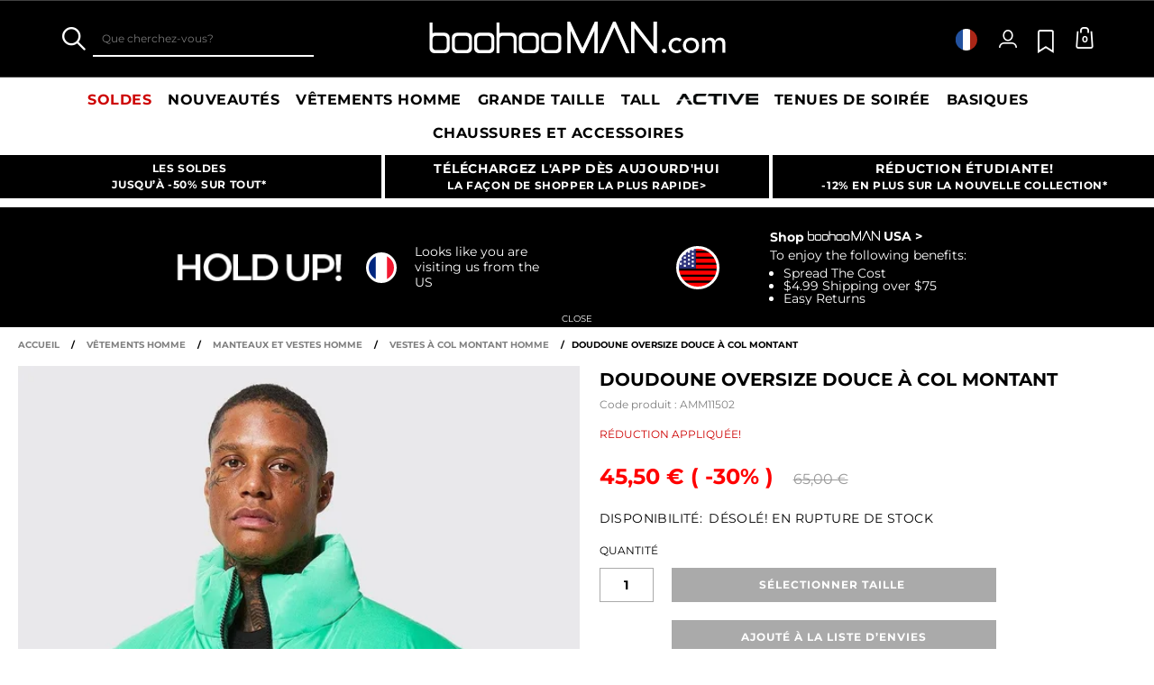

--- FILE ---
content_type: text/html;charset=UTF-8
request_url: https://www.boohooman.com/fr/doudoune-oversize-douce-a-col-montant/AMM11502.html
body_size: 58833
content:
<!doctype html>
<html
data-cmp="Html"
lang="fr-FR"
dir="ltr"
class="  country-fr"
>
<head>













































































<meta charset=UTF-8 />

<meta http-equiv="x-ua-compatible" content="ie=edge"/>

<meta name="viewport" content="width=device-width, initial-scale=1, maximum-scale=5"/>





















<title>Doudoune oversize douce à col montant | boohooMAN FR</title>




    <link rel="canonical" href="https://www.boohooman.com/fr/doudoune-oversize-douce-a-col-montant/AMM11502.html" />





    
        <link rel="alternate" hreflang="en-us" href="https://www.boohooman.com/us/oversized-soft-sheen-funnel-neck-puffer/AMM11502.html" />
    
        <link rel="alternate" hreflang="en-au" href="https://www.boohooman.com/au/oversized-soft-sheen-funnel-neck-puffer/AMM11502.html" />
    
        <link rel="alternate" hreflang="en-gb" href="https://www.boohooman.com/oversized-soft-sheen-funnel-neck-puffer/AMM11502.html" />
    
        <link rel="alternate" hreflang="fr-fr" href="https://www.boohooman.com/fr/doudoune-oversize-douce-a-col-montant/AMM11502.html" />
    
        <link rel="alternate" hreflang="de-de" href="https://www.boohooman.com/de/sanft-glaenzende-oversize-steppjacke-mit-trichterkragen/AMM11502.html" />
    
        <link rel="alternate" hreflang="en-ie" href="https://www.boohooman.com/ie/oversized-soft-sheen-funnel-neck-puffer/AMM11502.html" />
    
        <link rel="alternate" hreflang="en-nl" href="https://www.boohooman.com/en-nl/oversized-soft-sheen-funnel-neck-puffer/AMM11502.html" />
    
        <link rel="alternate" hreflang="nl-nl" href="https://www.boohooman.com/nl/oversized-zachte-gewatteerde-glanzende-jas-met-hoge-kraag/AMM11502.html" />
    
        <link rel="alternate" hreflang="it-it" href="https://www.boohooman.com/it/piumino-oversize-effetto-lucido-con-collo-a-imbuto/AMM11502.html" />
    
        <link rel="alternate" hreflang="es-es" href="https://www.boohooman.com/es/chaqueta-acolchada-oversize-con-cuello-alto-y-brillo-suave/AMM11502.html" />
    
        <link rel="alternate" hreflang="x-default" href="https://www.boohooman.com/eu/oversized-soft-sheen-funnel-neck-puffer/AMM11502.html" />
    



    <meta name="robots" content="index,follow" />



    <meta name="google-play-app" content="app-id=com.poqstudio.app.platform.boohoo">









    
    
    
        
        <meta property="og:image" content="//mediahub.boohooman.com/amm11502_green_xl?pdp.template" />
    
        
        <meta property="og:type" content="product" />
    
        
        <meta property="og:site_name" content="Boohoo MAN EU" />
    
        
        <meta property="og:title" content="Doudoune oversize douce &agrave; col montant | boohooMAN FR" />
    
        
        <meta property="og:url" content="https://www.boohooman.com/fr/doudoune-oversize-douce-a-col-montant/AMM11502.html" />
    
        
        <meta property="og:description" content="La doudoune, c&rsquo;est la pi&egrave;ce classique qui nous suit depuis l&rsquo;enfance.On reste au chaud tout en gardant notre sens du style et on n&rsquo;h&eacute;site pas &agrave; jouer la carte de l&rsquo;originalit&eacute; en optant pour des imprim&eacute;s ou des coloris originaux. Le look d&rsquo;hiver qu&rsquo;on valide&nbsp;? Une doudoune fonc&eacute;e, un jean bleu marine et un pull &agrave; col roul&eacute;. La base." />
    

    
    
        <link rel="image_src" href="//mediahub.boohooman.com/amm11502_green_xl?pdp.template" />
    



<meta name="description" content="Am&eacute;liorez votre style avec Doudoune oversize douce &agrave; col montant, disponible sur boohooMAN.com ! Explorez la gamme Manteau doudoune et trouvez ce qu&rsquo;il vous faut. Achetez maintenant !"/>
<meta name="keywords" content=""/>

<script type="text/javascript">//<!--
/* <![CDATA[ (head-active_data.js) */
var dw = (window.dw || {});
dw.ac = {
    _analytics: null,
    _events: [],
    _category: "",
    _searchData: "",
    _anact: "",
    _anact_nohit_tag: "",
    _analytics_enabled: "true",
    _timeZone: "Europe/London",
    _capture: function(configs) {
        if (Object.prototype.toString.call(configs) === "[object Array]") {
            configs.forEach(captureObject);
            return;
        }
        dw.ac._events.push(configs);
    },
	capture: function() { 
		dw.ac._capture(arguments);
		// send to CQ as well:
		if (window.CQuotient) {
			window.CQuotient.trackEventsFromAC(arguments);
		}
	},
    EV_PRD_SEARCHHIT: "searchhit",
    EV_PRD_DETAIL: "detail",
    EV_PRD_RECOMMENDATION: "recommendation",
    EV_PRD_SETPRODUCT: "setproduct",
    applyContext: function(context) {
        if (typeof context === "object" && context.hasOwnProperty("category")) {
        	dw.ac._category = context.category;
        }
        if (typeof context === "object" && context.hasOwnProperty("searchData")) {
        	dw.ac._searchData = context.searchData;
        }
    },
    setDWAnalytics: function(analytics) {
        dw.ac._analytics = analytics;
    },
    eventsIsEmpty: function() {
        return 0 == dw.ac._events.length;
    }
};
/* ]]> */
// -->
</script>
<script type="text/javascript">//<!--
/* <![CDATA[ (head-cquotient.js) */
var CQuotient = window.CQuotient = {};
CQuotient.clientId = 'bbdt-boohooman-EU';
CQuotient.realm = 'BDZW';
CQuotient.siteId = 'boohooman-EU';
CQuotient.instanceType = 'prd';
CQuotient.locale = 'fr_FR';
CQuotient.fbPixelId = '__UNKNOWN__';
CQuotient.activities = [];
CQuotient.cqcid='';
CQuotient.cquid='';
CQuotient.cqeid='';
CQuotient.cqlid='';
CQuotient.apiHost='api.cquotient.com';
/* Turn this on to test against Staging Einstein */
/* CQuotient.useTest= true; */
CQuotient.useTest = ('true' === 'false');
CQuotient.initFromCookies = function () {
	var ca = document.cookie.split(';');
	for(var i=0;i < ca.length;i++) {
	  var c = ca[i];
	  while (c.charAt(0)==' ') c = c.substring(1,c.length);
	  if (c.indexOf('cqcid=') == 0) {
		CQuotient.cqcid=c.substring('cqcid='.length,c.length);
	  } else if (c.indexOf('cquid=') == 0) {
		  var value = c.substring('cquid='.length,c.length);
		  if (value) {
		  	var split_value = value.split("|", 3);
		  	if (split_value.length > 0) {
			  CQuotient.cquid=split_value[0];
		  	}
		  	if (split_value.length > 1) {
			  CQuotient.cqeid=split_value[1];
		  	}
		  	if (split_value.length > 2) {
			  CQuotient.cqlid=split_value[2];
		  	}
		  }
	  }
	}
}
CQuotient.getCQCookieId = function () {
	if(window.CQuotient.cqcid == '')
		window.CQuotient.initFromCookies();
	return window.CQuotient.cqcid;
};
CQuotient.getCQUserId = function () {
	if(window.CQuotient.cquid == '')
		window.CQuotient.initFromCookies();
	return window.CQuotient.cquid;
};
CQuotient.getCQHashedEmail = function () {
	if(window.CQuotient.cqeid == '')
		window.CQuotient.initFromCookies();
	return window.CQuotient.cqeid;
};
CQuotient.getCQHashedLogin = function () {
	if(window.CQuotient.cqlid == '')
		window.CQuotient.initFromCookies();
	return window.CQuotient.cqlid;
};
CQuotient.trackEventsFromAC = function (/* Object or Array */ events) {
try {
	if (Object.prototype.toString.call(events) === "[object Array]") {
		events.forEach(_trackASingleCQEvent);
	} else {
		CQuotient._trackASingleCQEvent(events);
	}
} catch(err) {}
};
CQuotient._trackASingleCQEvent = function ( /* Object */ event) {
	if (event && event.id) {
		if (event.type === dw.ac.EV_PRD_DETAIL) {
			CQuotient.trackViewProduct( {id:'', alt_id: event.id, type: 'raw_sku'} );
		} // not handling the other dw.ac.* events currently
	}
};
CQuotient.trackViewProduct = function(/* Object */ cqParamData){
	var cq_params = {};
	cq_params.cookieId = CQuotient.getCQCookieId();
	cq_params.userId = CQuotient.getCQUserId();
	cq_params.emailId = CQuotient.getCQHashedEmail();
	cq_params.loginId = CQuotient.getCQHashedLogin();
	cq_params.product = cqParamData.product;
	cq_params.realm = cqParamData.realm;
	cq_params.siteId = cqParamData.siteId;
	cq_params.instanceType = cqParamData.instanceType;
	cq_params.locale = CQuotient.locale;
	
	if(CQuotient.sendActivity) {
		CQuotient.sendActivity(CQuotient.clientId, 'viewProduct', cq_params);
	} else {
		CQuotient.activities.push({activityType: 'viewProduct', parameters: cq_params});
	}
};
/* ]]> */
// -->
</script>
<!-- Demandware Apple Pay -->

<style type="text/css">ISAPPLEPAY{display:inline}.dw-apple-pay-button,.dw-apple-pay-button:hover,.dw-apple-pay-button:active{background-color:black;background-image:-webkit-named-image(apple-pay-logo-white);background-position:50% 50%;background-repeat:no-repeat;background-size:75% 60%;border-radius:5px;border:1px solid black;box-sizing:border-box;margin:5px auto;min-height:30px;min-width:100px;padding:0}
.dw-apple-pay-button:after{content:'Apple Pay';visibility:hidden}.dw-apple-pay-button.dw-apple-pay-logo-white{background-color:white;border-color:white;background-image:-webkit-named-image(apple-pay-logo-black);color:black}.dw-apple-pay-button.dw-apple-pay-logo-white.dw-apple-pay-border{border-color:black}</style>



<meta name="google-site-verification" content="5rcXEhDMXw_BlEBfjTS16kw4cCV6wZkIW9ZOBHt5N34" />










<link rel="stylesheet" href="/on/demandware.static/Sites-boohooman-EU-Site/-/fr_FR/v1768843571436/css/style_critical-path.css" />
<link rel="stylesheet" href="/on/demandware.static/Sites-boohooman-EU-Site/-/fr_FR/v1768843571436/css/style.css" />


<style>
    .js .loader-indicator {
        background: url("/on/demandware.static/Sites-boohooman-EU-Site/-/default/dw2f22d323/images/loading-small.gif") no-repeat;
    }

    .js-app-banner .rating_bar, .js-app-banner .rating {
        background-image: url("/on/demandware.static/Sites-boohooman-EU-Site/-/default/dwcfaf25c2/images/rating.jpg");
    }   
</style>



















<link rel="prefetch" href="/on/demandware.static/Sites-boohooman-EU-Site/-/fr_FR/v1768843571436/lib/magiczoom/magiczoom.min.js" as="script" />
<link rel="preload" href="/on/demandware.static/Sites-boohooman-EU-Site/-/fr_FR/v1768843571436/lib/ampliance/amplience-sdk-client.min.js" as="script" />
<link rel="preconnect" href="https://wrs.adrsp.net"/>
<link rel="preconnect" href="https://custom-wrs.api.responsys.net/"/>
<link rel="preconnect" href="https://cdn0.forter.com/"/>
<link rel="preconnect" href="https://cdn9.forter.com/"/>
<link rel="preconnect" href="https://f.monetate.net"/>
<link rel="preconnect" href="https://monetate.net/"/>
<link rel="preconnect" href="https://vars.hotjar.com"/>
<link rel="preconnect" href="https://connect.facebook.net"/>
<link rel="preconnect" href="https://www.googletagmanager.com/"/>
<link rel="preconnect" href="https://www.googleadservices.com"/>
<link rel="preconnect" href="https://www.facebook.com"/>
<link rel="preconnect" href="https://www.google.com"/>
<link rel="preconnect" href="https://ib.adnxs.com"/>
<link rel="preconnect" href="https://boohooamplience.a.bigcontent.io"/>
<link rel="preconnect" href="https://www.google-analytics.com/"/>
<link rel="preconnect" href="https://vars.hotjar.com"/>
<link rel="preconnect" href="https://script.hotjar.com"/>
<link rel="preconnect" href="https://s.adroll.com/"/>
<link rel="preconnect" href="https://media.boohoo.com/"/>

<link rel="preload" href="https://www.boohooman.com/on/demandware.static/Sites-boohooman-EU-Site/-/fr_FR/v1768843571436/js/app_boohooman-cartridge-js-imports-global-di-js.js" as="script" />
<link rel="preload" href="https://www.boohooman.com/on/demandware.static/Sites-boohooman-EU-Site/-/fr_FR/v1768843571436/js/app_boohooman-cartridge-js-imports-product-di-js.js" as="script" />








<link rel="preconnect" href="//mediahub.boohooman.com/">
<script>
window.amplianceTemplates = [{"max":379,"templates":{"default":{"1x":"qlt=85&w=360&h=540&fit=ctn","2x":"qlt=85&w=329&h=494&fit=ctn","3x":"qlt=85&w=494&h=741&fit=ctn"},"plp":{"1x":"qlt=85&w=360&h=540&fit=ctn","2x":"qlt=85&w=329&h=494&fit=ctn","3x":"qlt=85&w=494&h=741&fit=ctn"},"recommendations":{"1x":"qlt=85&w=360&h=540&fit=ctn","2x":"qlt=85&w=329&h=494&fit=ctn","3x":"qlt=85&w=494&h=741&fit=ctn"},"recentlyviewed":{"1x":"qlt=85&w=360&h=540&fit=ctn","2x":"qlt=85&w=329&h=494&fit=ctn","3x":"qlt=85&w=494&h=741&fit=ctn"},"homepage":{"1x":"qlt=85&w=360&h=540&fit=ctn","2x":"qlt=85&w=329&h=494&fit=ctn","3x":"qlt=85&w=494&h=741&fit=ctn"},"order":{"1x":"qlt=85&w=140&h=0&fit=ctn","2x":"qlt=85&w=280&h=0&fit=ctn","3x":"qlt=85&w=420&h=0&fit=ctn"},"searchsuggestions":{"1x":"qlt=85&w=120&h=0&fit=ctn","2x":"qlt=85&w=240&h=0&fit=ctn","3x":"qlt=85&w=360&h=0&fit=ctn"},"minicartitem":{"1x":"qlt=85&w=85&h=0&fit=ctn","2x":"qlt=85&w=170&h=0&fit=ctn","3x":"qlt=85&w=255&h=0&fit=ctn"},"wishlist":{"1x":"qlt=85&w=120&h=0&fit=ctn","2x":"qlt=85&w=240&h=0&fit=ctn","3x":"qlt=85&w=360&h=0&fit=ctn"},"cartitem":{"1x":"qlt=85&w=145&h=0&fit=ctn","2x":"qlt=85&w=290&h=0&fit=ctn","3x":"qlt=85&w=435&h=0&fit=ctn"},"quickviewthumbnail":{"1x":"qlt=85&w=73&h=109&fit=ctn","2x":"quickviewthumbnail.mobile.template_2x","3x":"quickviewthumbnail.mobile.template_3x"},"productthumbnail":{"1x":"qlt=85&w=100&h=0&fit=ctn","2x":"qlt=85&w=200&h=0&fit=ctn","3x":"qlt=85&w=300&h=0&fit=ctn"},"productmain":{"1x":"qlt=85&w=696&h=0&fit=ctn","2x":"qlt=85&w=1454&h=0&fit=ctn","3x":"qlt=85&w=2181&h=0&fit=ctn"},"quickviewmain":{"1x":"qlt=85&w=696&h=0&fit=ctn","2x":"quickviewmain.mobile.template_2x","3x":"quickviewmain.mobile.template_3x"}}},{"min":380,"max":459,"templates":{"default":{"1x":"qlt=85&w=360&h=540&fit=ctn","2x":"qlt=85&w=329&h=494&fit=ctn","3x":"qlt=85&w=494&h=741&fit=ctn"},"plp":{"1x":"qlt=85&w=360&h=540&fit=ctn","2x":"qlt=85&w=329&h=494&fit=ctn","3x":"qlt=85&w=494&h=741&fit=ctn"},"recommendations":{"1x":"qlt=85&w=360&h=540&fit=ctn","2x":"qlt=85&w=329&h=494&fit=ctn","3x":"qlt=85&w=494&h=741&fit=ctn"},"recentlyviewed":{"1x":"qlt=85&w=360&h=540&fit=ctn","2x":"qlt=85&w=329&h=494&fit=ctn","3x":"qlt=85&w=494&h=741&fit=ctn"},"homepage":{"1x":"qlt=85&w=360&h=540&fit=ctn","2x":"qlt=85&w=329&h=494&fit=ctn","3x":"qlt=85&w=494&h=741&fit=ctn"},"order":{"1x":"qlt=85&w=140&h=0&fit=ctn","2x":"qlt=85&w=280&h=0&fit=ctn","3x":"qlt=85&w=420&h=0&fit=ctn"},"searchsuggestions":{"1x":"qlt=85&w=120&h=0&fit=ctn","2x":"qlt=85&w=240&h=0&fit=ctn","3x":"qlt=85&w=360&h=0&fit=ctn"},"minicartitem":{"1x":"qlt=85&w=85&h=0&fit=ctn","2x":"qlt=85&w=170&h=0&fit=ctn","3x":"qlt=85&w=255&h=0&fit=ctn"},"wishlist":{"1x":"qlt=85&w=120&h=0&fit=ctn","2x":"qlt=85&w=240&h=0&fit=ctn","3x":"qlt=85&w=360&h=0&fit=ctn"},"cartitem":{"1x":"qlt=85&w=145&h=0&fit=ctn","2x":"qlt=85&w=290&h=0&fit=ctn","3x":"qlt=85&w=435&h=0&fit=ctn"},"quickviewthumbnail":{"1x":"qlt=85&w=73&h=109&fit=ctn","2x":"quickviewthumbnail.mobile.template_2x","3x":"quickviewthumbnail.mobile.template_3x"},"productthumbnail":{"1x":"qlt=85&w=100&h=0&fit=ctn","2x":"qlt=85&w=200&h=0&fit=ctn","3x":"qlt=85&w=300&h=0&fit=ctn"},"productmain":{"1x":"qlt=85&w=696&h=0&fit=ctn","2x":"qlt=85&w=1454&h=0&fit=ctn","3x":"qlt=85&w=2181&h=0&fit=ctn"},"quickviewmain":{"1x":"qlt=85&w=696&h=0&fit=ctn","2x":"quickviewmain.mobile.template_2x","3x":"quickviewmain.mobile.template_3x"}}},{"min":460,"max":559,"templates":{"default":{"1x":"qlt=85&w=360&h=540&fit=ctn","2x":"qlt=85&w=409&h=614&fit=ctn","3x":"qlt=85&w=614&h=921&fit=ctn"},"plp":{"1x":"qlt=85&w=360&h=540&fit=ctn","2x":"qlt=85&w=409&h=614&fit=ctn","3x":"qlt=85&w=614&h=921&fit=ctn"},"recommendations":{"1x":"qlt=85&w=360&h=540&fit=ctn","2x":"qlt=85&w=409&h=614&fit=ctn","3x":"qlt=85&w=614&h=921&fit=ctn"},"recentlyviewed":{"1x":"qlt=85&w=360&h=540&fit=ctn","2x":"qlt=85&w=409&h=614&fit=ctn","3x":"qlt=85&w=614&h=921&fit=ctn"},"homepage":{"1x":"qlt=85&w=360&h=540&fit=ctn","2x":"qlt=85&w=409&h=614&fit=ctn","3x":"qlt=85&w=614&h=921&fit=ctn"},"order":{"1x":"qlt=85&w=140&h=0&fit=ctn","2x":"qlt=85&w=280&h=0&fit=ctn","3x":"qlt=85&w=420&h=0&fit=ctn"},"searchsuggestions":{"1x":"qlt=85&w=120&h=0&fit=ctn","2x":"qlt=85&w=240&h=0&fit=ctn","3x":"qlt=85&w=360&h=0&fit=ctn"},"minicartitem":{"1x":"qlt=85&w=85&h=0&fit=ctn","2x":"qlt=85&w=170&h=0&fit=ctn","3x":"qlt=85&w=255&h=0&fit=ctn"},"wishlist":{"1x":"qlt=85&w=120&h=0&fit=ctn","2x":"qlt=85&w=240&h=0&fit=ctn","3x":"qlt=85&w=360&h=0&fit=ctn"},"cartitem":{"1x":"qlt=85&w=145&h=0&fit=ctn","2x":"qlt=85&w=290&h=0&fit=ctn","3x":"qlt=85&w=435&h=0&fit=ctn"},"quickviewthumbnail":{"1x":"qlt=85&w=73&h=109&fit=ctn","2x":"quickviewthumbnail.mobile.template_2x","3x":"quickviewthumbnail.mobile.template_3x"},"productthumbnail":{"1x":"qlt=85&w=100&h=0&fit=ctn","2x":"qlt=85&w=200&h=0&fit=ctn","3x":"qlt=85&w=300&h=0&fit=ctn"},"productmain":{"1x":"qlt=85&w=696&h=0&fit=ctn","2x":"qlt=85&w=1454&h=0&fit=ctn","3x":"qlt=85&w=2181&h=0&fit=ctn"},"quickviewmain":{"1x":"qlt=85&w=696&h=0&fit=ctn","2x":"quickviewmain.mobile.template_2x","3x":"quickviewmain.mobile.template_3x"}}},{"min":560,"max":629,"templates":{"default":{"1x":"qlt=85&w=360&h=540&fit=ctn","2x":"qlt=85&w=509&h=764&fit=ctn","3x":"qlt=85&w=764&h=1146&fit=ctn"},"plp":{"1x":"qlt=85&w=360&h=540&fit=ctn","2x":"qlt=85&w=509&h=764&fit=ctn","3x":"qlt=85&w=764&h=1146&fit=ctn"},"recommendations":{"1x":"qlt=85&w=360&h=540&fit=ctn","2x":"qlt=85&w=509&h=764&fit=ctn","3x":"qlt=85&w=764&h=1146&fit=ctn"},"recentlyviewed":{"1x":"qlt=85&w=360&h=540&fit=ctn","2x":"qlt=85&w=509&h=764&fit=ctn","3x":"qlt=85&w=764&h=1146&fit=ctn"},"homepage":{"1x":"qlt=85&w=360&h=540&fit=ctn","2x":"qlt=85&w=509&h=764&fit=ctn","3x":"qlt=85&w=764&h=1146&fit=ctn"},"order":{"1x":"qlt=85&w=140&h=0&fit=ctn","2x":"qlt=85&w=280&h=0&fit=ctn","3x":"qlt=85&w=420&h=0&fit=ctn"},"searchsuggestions":{"1x":"qlt=85&w=120&h=0&fit=ctn","2x":"qlt=85&w=240&h=0&fit=ctn","3x":"qlt=85&w=360&h=0&fit=ctn"},"minicartitem":{"1x":"qlt=85&w=85&h=0&fit=ctn","2x":"qlt=85&w=170&h=0&fit=ctn","3x":"qlt=85&w=255&h=0&fit=ctn"},"wishlist":{"1x":"qlt=85&w=120&h=0&fit=ctn","2x":"qlt=85&w=240&h=0&fit=ctn","3x":"qlt=85&w=360&h=0&fit=ctn"},"cartitem":{"1x":"qlt=85&w=145&h=0&fit=ctn","2x":"qlt=85&w=290&h=0&fit=ctn","3x":"qlt=85&w=435&h=0&fit=ctn"},"quickviewthumbnail":{"1x":"qlt=85&w=73&h=109&fit=ctn","2x":"quickviewthumbnail.mobile.template_2x","3x":"quickviewthumbnail.mobile.template_3x"},"productthumbnail":{"1x":"qlt=85&w=100&h=0&fit=ctn","2x":"qlt=85&w=200&h=0&fit=ctn","3x":"qlt=85&w=300&h=0&fit=ctn"},"productmain":{"1x":"qlt=85&w=696&h=0&fit=ctn","2x":"qlt=85&w=1454&h=0&fit=ctn","3x":"qlt=85&w=2181&h=0&fit=ctn"},"quickviewmain":{"1x":"qlt=85&w=696&h=0&fit=ctn","2x":"quickviewmain.mobile.template_2x","3x":"quickviewmain.mobile.template_3x"}}},{"min":630,"max":767,"templates":{"default":{"1x":"qlt=85&w=360&h=540&fit=ctn","2x":"qlt=85&w=717&h=1075&fit=ctn","3x":"qlt=85&w=1076&h=1613&fit=ctn"},"plp":{"1x":"qlt=85&w=360&h=540&fit=ctn","2x":"qlt=85&w=579&h=868&fit=ctn","3x":"qlt=85&w=868&h=1302&fit=ctn"},"recommendations":{"1x":"qlt=85&w=249&h=374&sm=C","2x":"qlt=85&w=498&h=0&fit=ctn","3x":"qlt=85&w=747&h=0&fit=ctn"},"recentlyviewed":{"1x":"qlt=85&w=360&h=540&fit=ctn","2x":"qlt=85&w=579&h=868&fit=ctn","3x":"qlt=85&w=868&h=1302&fit=ctn"},"homepage":{"1x":"qlt=85&w=360&h=540&fit=ctn","2x":"qlt=85&w=579&h=868&fit=ctn","3x":"qlt=85&w=868&h=1302&fit=ctn"},"order":{"1x":"qlt=85&w=140&h=0&fit=ctn","2x":"qlt=85&w=280&h=0&fit=ctn","3x":"qlt=85&w=420&h=0&fit=ctn"},"searchsuggestions":{"1x":"qlt=85&w=120&h=0&fit=ctn","2x":"qlt=85&w=240&h=0&fit=ctn","3x":"qlt=85&w=360&h=0&fit=ctn"},"minicartitem":{"1x":"qlt=85&w=85&h=0&fit=ctn","2x":"qlt=85&w=170&h=0&fit=ctn","3x":"qlt=85&w=255&h=0&fit=ctn"},"wishlist":{"1x":"qlt=85&w=120&h=0&fit=ctn","2x":"qlt=85&w=240&h=0&fit=ctn","3x":"qlt=85&w=360&h=0&fit=ctn"},"cartitem":{"1x":"qlt=85&w=145&h=0&fit=ctn","2x":"qlt=85&w=290&h=0&fit=ctn","3x":"qlt=85&w=435&h=0&fit=ctn"},"quickviewthumbnail":{"1x":"qlt=85&w=73&h=109&fit=ctn","2x":"quickviewthumbnail.mobile.template_2x","3x":"quickviewthumbnail.mobile.template_3x"},"productthumbnail":{"1x":"qlt=85&w=100&h=0&fit=ctn","2x":"qlt=85&w=200&h=0&fit=ctn","3x":"qlt=85&w=300&h=0&fit=ctn"},"productmain":{"1x":"qlt=85&w=696&h=0&fit=ctn","2x":"qlt=85&w=1454&h=0&fit=ctn","3x":"qlt=85&w=2181&h=0&fit=ctn"},"quickviewmain":{"1x":"qlt=85&w=696&h=0&fit=ctn","2x":"quickviewmain.mobile.template_2x","3x":"quickviewmain.mobile.template_3x"}}},{"min":768,"max":1024,"templates":{"default":{"1x":"qlt=85&w=114&h=171&fit=ctn","2x":"qlt=85&w=228&h=342&fit=ctn","3x":"qlt=85&w=342&h=513&fit=ctn"},"plp":{"1x":"qlt=85&w=314&h=0&fit=ctn","2x":"qlt=85&w=628&h=0&fit=ctn","3x":"qlt=85&w=942&h=0&fit=ctn"},"recommendations":{"1x":"qlt=85&w=314&h=0&fit=ctn","2x":"qlt=85&w=628&h=0&fit=ctn","3x":"qlt=85&w=942&h=0&fit=ctn"},"recentlyviewed":{"1x":"qlt=85&w=314&h=0&fit=ctn","2x":"qlt=85&w=628&h=0&fit=ctn","3x":"qlt=85&w=942&h=0&fit=ctn"},"homepage":{"1x":"qlt=85&w=240&h=357&fit=ctn","2x":"qlt=85&w=480&h=714&fit=ctn","3x":"qlt=85&w=720&h=1071&fit=ctn"},"order":{"1x":"qlt=85&w=120&h=0&fit=ctn","2x":"qlt=85&w=240&h=0&fit=ctn","3x":"qlt=85&w=360&h=0&fit=ctn"},"searchsuggestions":{"1x":"qlt=85&w=115&h=0&fit=ctn","2x":"qlt=85&w=230&h=0&fit=ctn","3x":"qlt=85&w=345&h=0&fit=ctn"},"minicartitem":{"1x":"qlt=85&w=85&h=0&fit=ctn","2x":"qlt=85&w=170&h=0&fit=ctn","3x":"qlt=85&w=255&h=0&fit=ctn"},"wishlist":{"1x":"qlt=85&w=115&h=0&fit=ctn","2x":"qlt=85&w=230&h=0&fit=ctn","3x":"qlt=85&w=345&h=0&fit=ctn"},"cartitem":{"1x":"qlt=85&w=120&h=0&fit=ctn","2x":"qlt=85&w=240&h=0&fit=ctn","3x":"qlt=85&w=240&h=0&fit=ctn"},"quickviewthumbnail":{"1x":"qlt=85&w=76&h=113&fit=ctn","2x":"quickviewthumbnail.tablet.template_2x","3x":"quickviewthumbnail.tablet.template_3x"},"productthumbnail":{"1x":"qlt=85&w=98&h=146&fit=ctn","2x":"qlt=85&w=196&h=0&fit=ctn","3x":"qlt=85&w=294&h=0&fit=ctn"},"productmain":{"1x":"qlt=85&w=990&h=0&fit=ctn","2x":"qlt=85&w=990&h=0&fit=ctn","3x":"qlt=85&w=1485&h=0&fit=ctn"},"quickviewmain":{"1x":"qlt=85&w=296&h=445&fit=ctn","2x":"quickviewmain.tablet.template_2x","3x":"quickviewmain.tablet.template_3x"}}},{"min":1025,"max":1279,"templates":{"default":{"1x":"qlt=85&w=205&h=308&fit=ctn","2x":"qlt=85&w=410&h=616&fit=ctn","3x":"qlt=85&w=615&h=924&fit=ctn"},"plp":{"1x":"qlt=85&w=205&h=308&fit=ctn","2x":"qlt=85&w=410&h=616&fit=ctn","3x":"qlt=85&w=615&h=924&fit=ctn"},"recommendations":{"1x":"qlt=85&w=231&h=0&fit=ctn","2x":"qlt=85&w=462&h=0&fit=ctn","3x":"qlt=85&w=693&h=0&fit=ctn"},"recentlyviewed":{"1x":"qlt=85&w=231&h=0&fit=ctn","2x":"qlt=85&w=462&h=0&fit=ctn","3x":"qlt=85&w=693&h=0&fit=ctn"},"homepage":{"1x":"qlt=85&w=240&h=357&fit=ctn","2x":"qlt=85&w=480&h=714&fit=ctn","3x":"qlt=85&w=720&h=1071&fit=ctn"},"order":{"1x":"qlt=85&w=120&h=0&fit=ctn","2x":"qlt=85&w=240&h=0&fit=ctn","3x":"qlt=85&w=360&h=0&fit=ctn"},"searchsuggestions":{"1x":"qlt=85&w=115&h=0&fit=ctn","2x":"qlt=85&w=230&h=0&fit=ctn","3x":"qlt=85&w=345&h=0&fit=ctn"},"minicartitem":{"1x":"qlt=85&w=85&h=0&fit=ctn","2x":"qlt=85&w=170&h=0&fit=ctn","3x":"qlt=85&w=255&h=0&fit=ctn"},"wishlist":{"1x":"qlt=85&w=115&h=0&fit=ctn","2x":"qlt=85&w=230&h=0&fit=ctn","3x":"qlt=85&w=345&h=0&fit=ctn"},"cartitem":{"1x":"qlt=85&w=120&h=0&fit=ctn","2x":"qlt=85&w=240&h=0&fit=ctn","3x":"qlt=85&w=240&h=0&fit=ctn"},"quickviewthumbnail":{"1x":"qlt=85&w=76&h=113&fit=ctn","2x":"quickviewthumbnail.tablet.template_2x","3x":"quickviewthumbnail.tablet.template_3x"},"productthumbnail":{"1x":"qlt=85&w=98&h=146&fit=ctn","2x":"qlt=85&w=196&h=0&fit=ctn","3x":"qlt=85&w=294&h=0&fit=ctn"},"productmain":{"1x":"qlt=85&w=990&h=0&fit=ctn","2x":"qlt=85&w=990&h=0&fit=ctn","3x":"qlt=85&w=1485&h=0&fit=ctn"},"quickviewmain":{"1x":"qlt=85&w=296&h=445&fit=ctn","2x":"quickviewmain.tablet.template_2x","3x":"quickviewmain.tablet.template_3x"}}},{"min":1280,"max":1365,"templates":{"default":{"1x":"qlt=85&w=205&h=307&fit=ctn","2x":"qlt=85&w=410&h=614&fit=ctn","3x":"qlt=85&w=615&h=921&fit=ctn"},"plp":{"1x":"qlt=85&w=205&h=307&fit=ctn","2x":"qlt=85&w=410&h=614&fit=ctn","3x":"qlt=85&w=615&h=921&fit=ctn"},"recommendations":{"1x":"qlt=85&w=242&h=0&fit=ctn","2x":"qlt=85&w=484&h=0&fit=ctn","3x":"qlt=85&w=726&h=0&fit=ctn"},"recentlyviewed":{"1x":"qlt=85&w=242&h=0&fit=ctn","2x":"qlt=85&w=484&h=0&fit=ctn","3x":"qlt=85&w=726&h=0&fit=ctn"},"homepage":{"1x":"qlt=85&w=253&h=378&fit=ctn","2x":"qlt=85&w=506&h=756&fit=ctn","3x":"qlt=85&w=759&h=1134&fit=ctn"},"order":{"1x":"qlt=85&w=120&h=0&fit=ctn","2x":"qlt=85&w=240&h=0&fit=ctn","3x":"qlt=85&w=360&h=0&fit=ctn"},"searchsuggestions":{"1x":"qlt=85&w=115&h=0&fit=ctn","2x":"qlt=85&w=230&h=0&fit=ctn","3x":"qlt=85&w=345&h=0&fit=ctn"},"minicartitem":{"1x":"qlt=85&w=85&h=0&fit=ctn","2x":"qlt=85&w=170&h=0&fit=ctn","3x":"qlt=85&w=255&h=0&fit=ctn"},"wishlist":{"1x":"qlt=85&w=115&h=0&fit=ctn","2x":"qlt=85&w=230&h=0&fit=ctn","3x":"qlt=85&w=345&h=0&fit=ctn"},"cartitem":{"1x":"w=120&h=0&fit=ctn","2x":"qlt=85&w=240&h=0&fit=ctn","3x":"qlt=85&w=360&h=0&fit=ctn"},"quickviewthumbnail":{"1x":"qlt=85&w=78&h=116&fit=ctn","2x":"quickviewthumbnail.template_2x","3x":"quickviewthumbnail.template_3x"},"productthumbnail":{"1x":"qlt=85&w=112&h=167&fit=ctn","2x":"qlt=85&w=200&h=0&fit=ctn","3x":"qlt=85&w=300&h=0&fit=ctn"},"productmain":{"1x":"qlt=85&w=556&h=0&fit=ctn","2x":"qlt=85&w=1112&h=0&fit=ctn","3x":"qlt=90&w=1668&h=0&fit=ctn"},"quickviewmain":{"1x":"qlt=85&w=373&h=561&fit=ctn","2x":"quickviewmain.template_2x","3x":"quickviewmain.template_3x"}}},{"min":1366,"max":1535,"templates":{"default":{"1x":"qlt=85&w=243&h=364&fit=ctn","2x":"qlt=85&w=486&h=728&fit=ctn","3x":"qlt=85&w=729&h=1092&fit=ctn"},"plp":{"1x":"qlt=85&w=243&h=364&fit=ctn","2x":"qlt=85&w=486&h=728&fit=ctn","3x":"qlt=85&w=729&h=1092&fit=ctn"},"recommendations":{"1x":"qlt=85&w=249&h=0&fit=ctn","2x":"qlt=85&w=498&h=0&fit=ctn","3x":"qlt=85&w=747&h=0&fit=ctn"},"recentlyviewed":{"1x":"qlt=85&w=249&h=0&fit=ctn","2x":"qlt=85&w=498&h=0&fit=ctn","3x":"qlt=85&w=747&h=0&fit=ctn"},"homepage":{"1x":"qlt=85&w=287&h=429&fit=ctn","2x":"qlt=85&w=574&h=858&fit=ctn","3x":"qlt=85&w=861&h=1287&fit=ctn"},"order":{"1x":"qlt=85&w=120&h=0&fit=ctn","2x":"qlt=85&w=240&h=0&fit=ctn","3x":"qlt=85&w=360&h=0&fit=ctn"},"searchsuggestions":{"1x":"qlt=85&w=115&h=0&fit=ctn","2x":"qlt=85&w=230&h=0&fit=ctn","3x":"qlt=85&w=345&h=0&fit=ctn"},"minicartitem":{"1x":"qlt=85&w=85&h=0&fit=ctn","2x":"qlt=85&w=170&h=0&fit=ctn","3x":"qlt=85&w=255&h=0&fit=ctn"},"wishlist":{"1x":"qlt=85&w=115&h=0&fit=ctn","2x":"qlt=85&w=230&h=0&fit=ctn","3x":"qlt=85&w=345&h=0&fit=ctn"},"cartitem":{"1x":"w=120&h=0&fit=ctn","2x":"qlt=85&w=240&h=0&fit=ctn","3x":"qlt=85&w=360&h=0&fit=ctn"},"quickviewthumbnail":{"1x":"qlt=85&w=78&h=116&fit=ctn","2x":"quickviewthumbnail.template_2x","3x":"quickviewthumbnail.template_3x"},"productthumbnail":{"1x":"qlt=85&w=112&h=167&fit=ctn","2x":"qlt=85&w=200&h=0&fit=ctn","3x":"qlt=85&w=300&h=0&fit=ctn"},"productmain":{"1x":"qlt=85&w=556&h=0&fit=ctn","2x":"qlt=85&w=1112&h=0&fit=ctn","3x":"qlt=90&w=1668&h=0&fit=ctn"},"quickviewmain":{"1x":"qlt=85&w=373&h=561&fit=ctn","2x":"quickviewmain.template_2x","3x":"quickviewmain.template_3x"}}},{"min":1536,"templates":{"default":{"1x":"qlt=85&w=249&h=366&sm=C","2x":"qlt=85&w=498&h=732&sm=C","3x":"qlt=85&w=747&h=1098&sm=C"},"plp":{"1x":"qlt=85&w=249&h=366&sm=C","2x":"qlt=85&w=498&h=732&sm=C","3x":"qlt=85&w=747&h=1098&sm=C"},"recommendations":{"1x":"qlt=85&w=249&h=374&sm=C","2x":"qlt=85&w=498&h=0&fit=ctn","3x":"qlt=85&w=747&h=0&fit=ctn"},"recentlyviewed":{"1x":"qlt=85&w=249&h=374&sm=C","2x":"qlt=85&w=498&h=0&fit=ctn","3x":"qlt=85&w=747&h=0&fit=ctn"},"homepage":{"1x":"qlt=85&w=364&h=546&fit=ctn","2x":"qlt=85&w=728&h=1092&fit=ctn","3x":"qlt=85&w=1092&h=1638&fit=ctn"},"order":{"1x":"qlt=85&w=120&h=0&fit=ctn","2x":"qlt=85&w=240&h=0&fit=ctn","3x":"qlt=85&w=360&h=0&fit=ctn"},"searchsuggestions":{"1x":"qlt=85&w=115&h=0&fit=ctn","2x":"qlt=85&w=230&h=0&fit=ctn","3x":"qlt=85&w=345&h=0&fit=ctn"},"minicartitem":{"1x":"qlt=85&w=85&h=0&fit=ctn","2x":"qlt=85&w=170&h=0&fit=ctn","3x":"qlt=85&w=255&h=0&fit=ctn"},"wishlist":{"1x":"qlt=85&w=115&h=0&fit=ctn","2x":"qlt=85&w=230&h=0&fit=ctn","3x":"qlt=85&w=345&h=0&fit=ctn"},"cartitem":{"1x":"w=120&h=0&fit=ctn","2x":"qlt=85&w=240&h=0&fit=ctn","3x":"qlt=85&w=360&h=0&fit=ctn"},"quickviewthumbnail":{"1x":"qlt=85&w=78&h=116&fit=ctn","2x":"quickviewthumbnail.template_2x","3x":"quickviewthumbnail.template_3x"},"productthumbnail":{"1x":"qlt=85&w=112&h=167&fit=ctn","2x":"qlt=85&w=200&h=0&fit=ctn","3x":"qlt=85&w=300&h=0&fit=ctn"},"productmain":{"1x":"qlt=85&w=556&h=0&fit=ctn","2x":"qlt=85&w=1112&h=0&fit=ctn","3x":"qlt=90&w=1668&h=0&fit=ctn"},"quickviewmain":{"1x":"qlt=85&w=373&h=561&fit=ctn","2x":"quickviewmain.template_2x","3x":"quickviewmain.template_3x"}}}];
window.largeImg = {"url":{"1x":"qlt=85&w=556&h=0&fit=ctn","2x":"qlt=85&w=1112&h=0&fit=ctn","3x":"qlt=90&w=1668&h=0&fit=ctn"},"urlMobile":{"1x":"qlt=85&w=696&h=0&fit=ctn","2x":"qlt=85&w=1454&h=0&fit=ctn","3x":"qlt=85&w=2181&h=0&fit=ctn"},"urlTablet":{"1x":"qlt=85&w=990&h=0&fit=ctn","2x":"qlt=85&w=990&h=0&fit=ctn","3x":"qlt=85&w=1485&h=0&fit=ctn"},"hires":{"1x":"qlt=75&w=1000&h=1500&fit=ctn&fmt=jpeg&crop=0.0,0.0,0.0,0.0&bgc=FFFFFF","2x":"productmain.hires.template_2x","3x":"productmain.hires.template_3x"}};
(function() {
window.isWebPSupported = localStorage && localStorage.getItem('isWebPSupported');
if (window.isWebPSupported) {
return;
}
var webp = new Image();
webp.onload = function() {
localStorage && localStorage.setItem('isWebPSupported', true);
window.isWebPSupported = true;
};
webp.src = '[data-uri]';
}) ()
</script>
<script src="/on/demandware.static/Sites-boohooman-EU-Site/-/fr_FR/v1768843571436/lib/lazysizes.js" type="text/javascript" defer async></script>



<script type="text/javascript">
if (/MSIE \d|Trident.*rv:/.test(navigator.userAgent)) {
document.write('<script src="/on/demandware.static/Sites-boohooman-EU-Site/-/fr_FR/v1768843571436/lib/picturefill.min.js" type="text/javascript" async><\/script>');
}
window.onBambuserLiveShoppingReady = function(player) {};
</script>

<script async="async" src="https://www.boohooman.com/on/demandware.static/Sites-boohooman-EU-Site/-/fr_FR/v1768843571436/lib/cssrelpreload.min.js"></script>

<link rel="preload" href="/on/demandware.static/Sites-boohooman-EU-Site/-/default/dw963d535a/fonts/montserrat/Montserrat-Regular.woff2" as="font" type="font/woff2" crossorigin/>
<link rel="preload" href="/on/demandware.static/Sites-boohooman-EU-Site/-/default/dwf86f3b3d/fonts/montserrat/Montserrat-Bold.woff2" as="font" type="font/woff2" crossorigin/>

<style>
    @font-face {
        font-family: "montserrat";
        src: local("Montserrat Regular"),
            local("Montserrat-Regular"),
            url("/on/demandware.static/Sites-boohooman-EU-Site/-/default/dw963d535a/fonts/montserrat/Montserrat-Regular.woff2") format("woff2"),
            url("/on/demandware.static/Sites-boohooman-EU-Site/-/default/dw779cc7de/fonts/montserrat/Montserrat-Regular.woff") format("woff");
        font-weight: 400;
        font-display: swap;
        font-style: normal;
    }

    @font-face {
        font-family: "montserrat";
        src: local("Montserrat Bold"),
            local("Montserrat-Bold"),
            url("/on/demandware.static/Sites-boohooman-EU-Site/-/default/dwf86f3b3d/fonts/montserrat/Montserrat-Bold.woff2") format("woff2"),
            url("/on/demandware.static/Sites-boohooman-EU-Site/-/default/dw301773a5/fonts/montserrat/Montserrat-Bold.woff") format("woff");
        font-weight: 700;
        font-display: swap;
        font-style: normal;
    }

    @font-face {
        font-family: "montserrat-medium";
        src: local("Montserrat Medium"),
            local("Montserrat-Medium"),
            url("/on/demandware.static/Sites-boohooman-EU-Site/-/default/dw98e93c68/fonts/montserrat/Montserrat-Medium.woff2") format("woff2"),
            url("/on/demandware.static/Sites-boohooman-EU-Site/-/default/dwe3bb64f9/fonts/montserrat/Montserrat-Medium.woff") format("woff");
        font-weight: 400;
        font-display: swap;
        font-style: normal;
    }

    @font-face {
        font-family: "montserrat-extra-bold";
        src: local("Montserrat Extra Bold"),
            local("MontserratExtra-Bold"),
            url("/on/demandware.static/Sites-boohooman-EU-Site/-/default/dw34aa6bf9/fonts/montserrat/Montserrat-ExtraBold.woff2") format("woff2"),
            url("/on/demandware.static/Sites-boohooman-EU-Site/-/default/dw207b4638/fonts/montserrat/Montserrat-ExtraBold.woff") format("woff");
        font-weight: 700;
        font-display: swap;
        font-style: normal;
    }

    @font-face {
        font-family: "montserrat-black";
        src: local("Montserrat Black"),
            local("Montserrat-Black"),
            url("/on/demandware.static/Sites-boohooman-EU-Site/-/default/dwb0406292/fonts/montserrat/Montserrat-Black.woff2") format("woff2"),
            url("/on/demandware.static/Sites-boohooman-EU-Site/-/default/dw158eb663/fonts/montserrat/Montserrat-Black.woff") format("woff");
        font-weight: 900;
        font-display: swap;
        font-style: normal;
    }
</style>

<link rel="preload" href="/on/demandware.static/Sites-boohooman-EU-Site/-/default/dw1a39166f/fonts/icons.woff2" as="font" type="font/woff2" crossorigin>

<style>
    @font-face {
        font-family: "icons";
        src: url("/on/demandware.static/Sites-boohooman-EU-Site/-/default/dw1a39166f/fonts/icons.woff2") format('woff2'),
        url("/on/demandware.static/Sites-boohooman-EU-Site/-/default/dw96621313/fonts/icons.woff") format('woff'),
        url("/on/demandware.static/Sites-boohooman-EU-Site/-/fr_FR/v1768843571436/fonts/icons.eot?#iefix") format('embedded-opentype'),
        url("/on/demandware.static/Sites-boohooman-EU-Site/-/default/dw7149cce9/fonts/icons.ttf") format('truetype'),
        url("/on/demandware.static/Sites-boohooman-EU-Site/-/fr_FR/v1768843571436/fonts/icons.svg#icons") format('svg');
        font-weight: normal;
        font-style: normal;
        font-display: swap;
    }
</style>




<link rel="stylesheet" href="/on/demandware.static/Sites-boohooman-EU-Site/-/fr_FR/v1768843571436/css/style_product.css" />





	 


	














































































    















<style>
    .home-container .tab-label .de-title,
    .home-container .tab-label .fr-title,
    .country-fr .home-container .tab-label .de-title,
    .country-fr .home-container .tab-label .en-title,
    .country-de .home-container .tab-label .fr-title,
    .country-de .home-container .tab-label .en-title,
    .home-container .recommendations-tab-label .de-title,
    .home-container .recommendations-tab-label .fr-title,
    .country-fr .home-container .recommendations-tab-label .de-title,
    .country-fr .home-container .recommendations-tab-label .en-title,
    .country-de .home-container .recommendations-tab-label .fr-title,
    .country-de .home-container .recommendations-tab-label .en-title {
        display: none;
    }

    .country-de .home-container .tab-label .de-title,
    .country-fr .home-container .tab-label .fr-title,    
    .country-de .home-container .recommendations-tab-label .de-title,
    .country-fr .home-container .recommendations-tab-label .fr-title {
        display: inline;
    }
</style>














<style>

    .fd-410-redesign .mobile-main-navigation {
        overflow-x: hidden;
        overflow-y: scroll;
        background-color: #fff !important;
    }

    .fd-410-redesign #mobile-navigation .main-menu {
        overflow-y: visible;
        overflow-x: visible;
    }

    .fd-410-redesign #mobile-navigation .mobile-nav-header {
        background-color: #2f2f2f;
    }

    .fd-410-redesign #mobile-navigation .has-been-viewed > li {    
        position: absolute;
        top: 0;
        left: 0;
        width: 100%;
    }

    .fd-410-redesign .header-banner-timer {
        padding: 0 !important;
    }

    .fd-410-redesign .header-banner-timer > * {
        padding: 5px !important;
    }

    .fd-410-redesign #mobile-navigation .link-tab>.menu-item {
        font-size: 16px;
        display: -ms-flexbox;
        display: flex;
        -ms-flex-align: center;
        align-items: center;
        -ms-flex-pack: justify;
        justify-content: space-between;
        padding: 0 20px;
        background: #fafafa;
        margin: 10px 0;
        text-transform: uppercase;
        text-align: center;
    }
    
</style>














<style>
.adroll_consent_container {
right: 1px;
}
</style>






















<style>
.header-search-form .header-search-form-fieldset input.js-header-search-input.header-search-input {
    display: block !important;
    border-bottom: 2px solid white;
}
</style>














<style>

#tab-content1 .product-tile .product-pricing {
    margin-top: 20px;
}


#tab-content1 .product-tile .product-pricing-flex-inner {
    justify-content: center;
}

#tab-content1 .product-tile .product-tile-name .name-link,
#tab-content1 .product-tile .product-standard-price {
    color: white;
}

#tab-content1 .product-tile .product-standard-price {
    color: white;
}

#tab-content1 .product-tile .product-tile-name {
    display: none;
}
</style>














<style>
.level-1>li.gunna-menu-item>a .category-thumb {
    max-height: 25px;
    top: 8px;
}

.js-mega-menu-toggle-enable {
padding: 8px 12px;
}

.js-mega-menu-toggle-enable .toggle-image {
max-height: 23px !important;
}

.mobile-mega-menu-toggles .mega-menu-content-toggle.active .toggle-image  {
filter: contrast(1) !important;
}

.mobile-mega-menu-toggles .mega-menu-content-toggle .toggle-image  {
filter: contrast(0);
}
</style>














<style>
@media only screen and (max-width: 767px) {
    .non-returnable-message, .pdp-main .partnered-brand-badge {clear:both; float:left}
}
</style>














<script>
!function(t,e,n,s,a,c,i,o,p){t.AppsFlyerSdkObject=a,t.AF=t.AF||function(){(t.AF.q=t.AF.q||[]).push([Date.now()].concat(Array.prototype.slice.call(arguments)))},t.AF.id=t.AF.id||i,t.AF.plugins={},o=e.createElement(n),p=e.getElementsByTagName(n)[0],o.async=1,o.src="https://websdk.appsflyer.com?"+(c.length>0?"st="+c.split(",").sort().join(",")+"&":"")+(i.length>0?"af_id="+i:""),p.parentNode.insertBefore(o,p)}(window,document,"script",0,"AF","banners",{banners: {key: "06fc9c6c-ee64-4b12-9372-558261288663"}});
AF('banners', 'showBanner')
</script>




 
	








<link href="/on/demandware.static/Sites-boohooman-EU-Site/-/default/dwb0de9020/images/favicon.ico" rel="shortcut icon" />

<link rel="apple-touch-icon" href="https://www.boohooman.com/on/demandware.static/-/Library-Sites-boohooman-content-global/fr_FR/v1768843571436/images/touch/apple-touch-icon-192.png" />

<link rel="preload" href="/on/demandware.static/Sites-boohooman-EU-Site/-/fr_FR/v1768843571436/lib/lazysizes.js" as="script" />

<link rel="preload" href="/on/demandware.static/Sites-boohooman-EU-Site/-/fr_FR/v1768843571436/lib/jquery/jquery-3.5.1.min.js" as="script" />
<link rel="preload" href="/on/demandware.static/Sites-boohooman-EU-Site/-/fr_FR/v1768843571436/js/app.js" as="script" />


<script src="/on/demandware.static/Sites-boohooman-EU-Site/-/fr_FR/v1768843571436/js/disabled_sw.js"></script>

<script src="/on/demandware.static/Sites-boohooman-EU-Site/-/fr_FR/v1768843571436/lib/device.min.js" type="text/javascript" defer></script>
<noscript>
<style>
.js-required {
display: none !important;
}
</style>
</noscript>



<script data-cmp="TrustBadgeScript"
type="text/javascript"
async
data-json-config='null'
></script>




<style>.xnpe_async_hide{opacity:0 !important}</style>
<script>
!function(e,n,t,i,o,r){var a=4e3,c="xnpe_async_hide";function s(e){return e.reduce((function(e,n){return e[n]=function(){e._.push([n.toString(),arguments])},e}),{_:[]})}function m(e,n,t){var i=t.createElement(n);i.src=e;var o=t.getElementsByTagName(n)[0];return o.parentNode.insertBefore(i,o),i}r.target=r.target||"https://api.exponea.com",r.file_path=r.file_path||r.target+"/js/exponea.min.js",e[t]=s(["anonymize","initialize","identify","update","track","trackLink","trackEnhancedEcommerce","getHtml","showHtml","showBanner","showWebLayer","ping","getAbTest","loadDependency","getRecommendation","reloadWebLayers"]),e[t].notifications=s(["isAvailable","isSubscribed","subscribe","unsubscribe"]),e[t].snippetVersion="v2.1.0",function(e,n,t){e[n]["_"+t]={},e[n]["_"+t].nowFn=e[t]&&e[t].now?e[t].now.bind(e[t]):Date.now,e[n]["_"+t].snippetStartTime=e[n]["_"+t].nowFn()}(e,t,"performance"),function(e,n,t,i,o,r){e[o]={sdk:e[i],sdkObjectName:i,skipExperiments:!!t.new_experiments,sign:t.token+"/"+(r.exec(n.cookie)||["","new"])[1],path:t.target}}(e,n,r,t,o,RegExp("__exponea_etc__"+"=([\w-]+)")),function(e,n,t){m(e.file_path,n,t)}(r,i,n),function(e,n,t,i,o,r,s){if(e.new_experiments){!0===e.new_experiments&&(e.new_experiments={});var p=e.new_experiments.hide_class||c,u=e.new_experiments.timeout||a,_=encodeURIComponent(r.location.href.split("#")[0]),l=e.target+"/webxp/"+n+"/"+r[t].sign+"/modifications.min.js?http-referer="+_+"&timeout="+u+"ms";"sync"===e.new_experiments.mode&&r.localStorage.getItem("__exponea__sync_modifications__")?function(e,n,t,i,o){t[o][n]="<"+n+' src="'+e+'"></'+n+">",i.writeln(t[o][n]),i.writeln("<"+n+">!"+o+".init && document.writeln("+o+"."+n+'.replace("/'+n+'/", "/'+n+'-async/").replace("><", " async><"))</'+n+">")}(l,n,r,s,t):function(e,n,t,i,o,r,a,c){r.documentElement.classList.add(e);var s=m(t,i,r);function p(){o[c].init||m(t.replace("/"+i+"/","/"+i+"-async/"),i,r)}function u(){r.documentElement.classList.remove(e)}s.onload=p,s.onerror=p,o.setTimeout(u,n),o[a]._revealPage=u}(p,u,l,n,r,s,o,t)}}(r,i,o,0,t,e,n),function(e,n,t){e[n].start=function(i){i&&Object.keys(i).forEach((function(e){return t[e]=i[e]})),e[n].initialize(t)}}(e,t,r)}(window,document,"exponea","script","webxpClient",{
target: "https://api.e.boohooman.com",
token: "c91f6ae6-92e1-11eb-879a-f6c634eb685d",
compliance: {
opt_in: false
},

new_experiments: { mode: "async" },
track: {
visits: true,
google_analytics: false,
default_properties: {
data_source: "GTM",
language: "fr",
currencyCode: "EUR",
domain: "demandware.net"
}
}
});

const groupId = "C0003";
window.addEventListener('OneTrustGroupsUpdated', function (e) {
const consentGroups = e.detail;
if (e.detail instanceof Array && e.detail.indexOf(groupId) >= 0) {
exponea.start();
}
});

function docReady(fn) {
// see if DOM is already available
if (document.readyState === "complete" || document.readyState === "interactive") {
// call on next available tick
setTimeout(fn, 1);
} else {
document.addEventListener("DOMContentLoaded", fn);
}
}
</script>



























<script>(window.BOOMR_mq=window.BOOMR_mq||[]).push(["addVar",{"rua.upush":"false","rua.cpush":"false","rua.upre":"false","rua.cpre":"false","rua.uprl":"false","rua.cprl":"false","rua.cprf":"false","rua.trans":"","rua.cook":"false","rua.ims":"false","rua.ufprl":"false","rua.cfprl":"false","rua.isuxp":"false","rua.texp":"norulematch","rua.ceh":"false","rua.ueh":"false","rua.ieh.st":"0"}]);</script>
                              <script>!function(e){var n="https://s.go-mpulse.net/boomerang/";if("False"=="True")e.BOOMR_config=e.BOOMR_config||{},e.BOOMR_config.PageParams=e.BOOMR_config.PageParams||{},e.BOOMR_config.PageParams.pci=!0,n="https://s2.go-mpulse.net/boomerang/";if(window.BOOMR_API_key="56SDH-P5B24-K5E2U-46CRX-7ZLNC",function(){function e(){if(!o){var e=document.createElement("script");e.id="boomr-scr-as",e.src=window.BOOMR.url,e.async=!0,i.parentNode.appendChild(e),o=!0}}function t(e){o=!0;var n,t,a,r,d=document,O=window;if(window.BOOMR.snippetMethod=e?"if":"i",t=function(e,n){var t=d.createElement("script");t.id=n||"boomr-if-as",t.src=window.BOOMR.url,BOOMR_lstart=(new Date).getTime(),e=e||d.body,e.appendChild(t)},!window.addEventListener&&window.attachEvent&&navigator.userAgent.match(/MSIE [67]\./))return window.BOOMR.snippetMethod="s",void t(i.parentNode,"boomr-async");a=document.createElement("IFRAME"),a.src="about:blank",a.title="",a.role="presentation",a.loading="eager",r=(a.frameElement||a).style,r.width=0,r.height=0,r.border=0,r.display="none",i.parentNode.appendChild(a);try{O=a.contentWindow,d=O.document.open()}catch(_){n=document.domain,a.src="javascript:var d=document.open();d.domain='"+n+"';void(0);",O=a.contentWindow,d=O.document.open()}if(n)d._boomrl=function(){this.domain=n,t()},d.write("<bo"+"dy onload='document._boomrl();'>");else if(O._boomrl=function(){t()},O.addEventListener)O.addEventListener("load",O._boomrl,!1);else if(O.attachEvent)O.attachEvent("onload",O._boomrl);d.close()}function a(e){window.BOOMR_onload=e&&e.timeStamp||(new Date).getTime()}if(!window.BOOMR||!window.BOOMR.version&&!window.BOOMR.snippetExecuted){window.BOOMR=window.BOOMR||{},window.BOOMR.snippetStart=(new Date).getTime(),window.BOOMR.snippetExecuted=!0,window.BOOMR.snippetVersion=12,window.BOOMR.url=n+"56SDH-P5B24-K5E2U-46CRX-7ZLNC";var i=document.currentScript||document.getElementsByTagName("script")[0],o=!1,r=document.createElement("link");if(r.relList&&"function"==typeof r.relList.supports&&r.relList.supports("preload")&&"as"in r)window.BOOMR.snippetMethod="p",r.href=window.BOOMR.url,r.rel="preload",r.as="script",r.addEventListener("load",e),r.addEventListener("error",function(){t(!0)}),setTimeout(function(){if(!o)t(!0)},3e3),BOOMR_lstart=(new Date).getTime(),i.parentNode.appendChild(r);else t(!1);if(window.addEventListener)window.addEventListener("load",a,!1);else if(window.attachEvent)window.attachEvent("onload",a)}}(),"".length>0)if(e&&"performance"in e&&e.performance&&"function"==typeof e.performance.setResourceTimingBufferSize)e.performance.setResourceTimingBufferSize();!function(){if(BOOMR=e.BOOMR||{},BOOMR.plugins=BOOMR.plugins||{},!BOOMR.plugins.AK){var n=""=="true"?1:0,t="",a="cj3nkbqxyyddi2lo5cza-f-d821bc150-clientnsv4-s.akamaihd.net",i="false"=="true"?2:1,o={"ak.v":"39","ak.cp":"1670540","ak.ai":parseInt("1077563",10),"ak.ol":"0","ak.cr":9,"ak.ipv":4,"ak.proto":"h2","ak.rid":"6a633fd","ak.r":37607,"ak.a2":n,"ak.m":"","ak.n":"essl","ak.bpcip":"18.118.213.0","ak.cport":47122,"ak.gh":"23.198.5.54","ak.quicv":"","ak.tlsv":"tls1.3","ak.0rtt":"","ak.0rtt.ed":"","ak.csrc":"-","ak.acc":"","ak.t":"1768876210","ak.ak":"hOBiQwZUYzCg5VSAfCLimQ==jBmTn2ZtBC4tb84HxTERHGbjHIy0AnPpzGn4QnhWdqL7TqbwGlQqDkOfTBrQ1LUYUcb1qfV5AUN6md74S8V7VTg1LM4k5JTLSkg+T9Y6i0A8T9Cfw456Fafu6OUDkBPeeOgEwpy9yAWff05C89m7N009Eaoonb2pQkCWF8jGNzqy0Hq9JCiiXxJUcyWIR5pHug6r/zdt9Lv9AojvOcGfWfDaFztxkY+yzfe3qpD8VDBjDA7GzIVL6lfToSfdkwcOQDx3M/03oMgZG6waPNofjj8UmcQQYAPowQDlgVtBVE0vXr8y6LDd8B2+FnMoDs8TAgZU7BMba0HBanABBryDDRIKTNvB0CJLZ8dt30l0/HNQfeUbRox1F1KCrMgHlHfCiDd5l9obEOlv6hHCHE6wqvMHVUiyRACIVkBUQQWA9gU=","ak.pv":"10","ak.dpoabenc":"","ak.tf":i};if(""!==t)o["ak.ruds"]=t;var r={i:!1,av:function(n){var t="http.initiator";if(n&&(!n[t]||"spa_hard"===n[t]))o["ak.feo"]=void 0!==e.aFeoApplied?1:0,BOOMR.addVar(o)},rv:function(){var e=["ak.bpcip","ak.cport","ak.cr","ak.csrc","ak.gh","ak.ipv","ak.m","ak.n","ak.ol","ak.proto","ak.quicv","ak.tlsv","ak.0rtt","ak.0rtt.ed","ak.r","ak.acc","ak.t","ak.tf"];BOOMR.removeVar(e)}};BOOMR.plugins.AK={akVars:o,akDNSPreFetchDomain:a,init:function(){if(!r.i){var e=BOOMR.subscribe;e("before_beacon",r.av,null,null),e("onbeacon",r.rv,null,null),r.i=!0}return this},is_complete:function(){return!0}}}}()}(window);</script></head>


<body data-cmp="Quickview"  class="country-fr ">




<div id="wrapper"  class="pt_product-details">



<div id="browser-check">
<noscript>
<div class="browser-compatibility-alert">
<div class="browser-error">La fonctionnalit&eacute; Javascript de votre navigateur est d&eacute;sactiv&eacute;e. Veuillez l&rsquo;activer pour pouvoir profiter de tout ce que le site a &agrave; vous offrir.</div>
</div>
<style>
@media only screen and (min-width: 768px) {
.top-banner .sticky-header {
position: relative;
}
}
</style>
</noscript>
</div>


























































































































































    <div class="header-cookies js-header-cookies" data-cmp="CookiePrivacy" data-json-config='{&quot;daysBeforeShow&quot;:30,&quot;enabledHint&quot;:false,&quot;cookieconfig&quot;:{&quot;A&quot;:{&quot;value&quot;:&quot;A&quot;,&quot;expiry&quot;:&quot;365&quot;},&quot;B&quot;:{&quot;value&quot;:&quot;B&quot;,&quot;expiry&quot;:&quot;90&quot;},&quot;C&quot;:{&quot;value&quot;:&quot;C&quot;,&quot;expiry&quot;:&quot;90&quot;},&quot;D&quot;:{&quot;value&quot;:&quot;D&quot;,&quot;expiry&quot;:&quot;90&quot;},&quot;E&quot;:{&quot;value&quot;:&quot;E&quot;,&quot;expiry&quot;:&quot;90&quot;},&quot;F&quot;:{&quot;value&quot;:&quot;F&quot;,&quot;expiry&quot;:&quot;90&quot;},&quot;G&quot;:{&quot;value&quot;:&quot;G&quot;,&quot;expiry&quot;:&quot;90&quot;},&quot;H&quot;:{&quot;value&quot;:&quot;H&quot;,&quot;expiry&quot;:&quot;90&quot;}}}'>
        





















































































    </div>
    
        <div data-cmp="HideCookieBanner"></div>
    







<div class="header-banner">

	 

	
</div>
<div class="hidden js-page-context"
    data-page-context='{
            "isCustomerAuthenticated" : false,
            "countryMismatch" : true,
            "analytics" : {&quot;user&quot;:{&quot;countryStore&quot;:&quot;france&quot;,&quot;ecomStore&quot;:&quot;Demandware&quot;,&quot;deviceType&quot;:&quot;desktop&quot;},&quot;basket&quot;:{&quot;totals&quot;:{&quot;subTotalValue&quot;:0,&quot;grandTotalValue&quot;:0},&quot;ecommerce&quot;:[]}},
            "isCountrySupported" : true,
            "suggestedLocale": "en_US",
            "basketLastModified": "",
            "redirectUrl": "true",
            "currencyCode": "EUR",
            "preSelectedExpressPaymentId": ""
        }'>
</div>

<div class="top-banner js-top-banner js-sticky-header-redesign" role="banner">

	 


	














































































    





<span
class="hidden"
data-cmp="TopStripPosition"
data-init-on-device="desktop"
data-wrap-class=".js-top-banner"
data-cont-class=".js-banners-above-nav-wrapper"
data-nav-class=".js-sticky-header-redesign"
data-link-class=".js-menu-category .js-menu-tab"
data-no-rotate-below="true"
data-timer-class=".js-header-banner-timer-wrapper"
data-timer-bhm="true"
 data-position-below="true"
 data-menu-hover="true"

></span>

 
	
<div class="banners-above-nav-wrapper js-banners-above-nav-wrapper hidden-on-desktop">
<div class="banners-above-nav">


	 


	














































































    






<div class="banner-above-nav js-opacity-slider-item opacity-slider-item 
order-1"

data-order="1">
<div class="banner-above-nav-inner banner-black">
    <a href="https://www.boohooman.com/fr/collections/mens-french-promo?topstrip_1_mens-french-promo" class="banner-above-nav-link">
        <div class="banner-link-wrapper">
           
            <span class="banner-above-nav-subtitle">LES SOLDES</span>
			<span class="banner-above-nav-subtitle">JUSQU’À -50% SUR TOUT*</span>

        </div>
    </a>
</div>
<style>
    .banners-below-nav-wrapper {
        display: none !important;
    }
</style>
</div>


 
	

	 


	














































































    






<div class="banner-above-nav js-opacity-slider-item opacity-slider-item 
order-2"

data-order="2">
<div class="banner-above-nav-inner banner-black">
    <a href="https://www.boohooman.com/fr/page/boohooman-app.html?topstrip_2_boohooman-alp" class="banner-above-nav-link">
        <div class="banner-link-wrapper">
            <span class="banner-above-nav-title">TÉLÉCHARGEZ L'APP DÈS AUJOURD'HUI</span>
            <span class="banner-above-nav-subtitle">LA FAÇON DE SHOPPER LA PLUS RAPIDE></span>
        </div>
    </a>
</div>
<style>
    .banners-below-nav-wrapper {
        display: none !important;
    }
</style>
</div>


 
	

	 


	














































































    






<div class="banner-above-nav js-opacity-slider-item opacity-slider-item 
order-3"

data-order="3">
<div class="banner-above-nav-inner banner-black">
    <a href="https://www.boohooman.com/fr/page/student-discount.html?topstrip_3_students" class="banner-above-nav-link">
        <div class="banner-link-wrapper">
            <span class="banner-above-nav-title">RÉDUCTION ÉTUDIANTE!</span>
            <span class="banner-above-nav-subtitle">-12% EN PLUS SUR LA NOUVELLE COLLECTION*</span>
        </div>
    </a>
</div>
<style>
    .banners-below-nav-wrapper {
        display: none !important;
    }
</style>
</div>


 
	

<div class="banners-above-nav-expander"></div>
</div>
</div>
<div class="sticky-spacer js-sticky-spacer">
<div class="sticky-header js-sticky-header js-sticky-element"
data-json-config='{
"sticky_class":"header-fixed",
"spacer":".js-sticky-spacer"}'>
<div class="sticky-header-inner">
<div class="mini-header">
<div class="mini-header-inner

">
<div class="menu-button hidden-on-desktop is-ipad-pro">
<div class="menu-toggle js-menu-toggle">
<span class="visually-hidden">
Menu
</span>
</div>
</div>
<div class="header-search js-header-search  "

>
<i class="icon-search js-icon-search hidden-on-desktop is-ipad-pro"></i>



<form role="search" action="/fr/search" method="get" name="simpleSearch"
class="simpleSearch header-search-form "
>
<fieldset class="header-search-form-fieldset ">
<div class="header-search-input-wrapper">
<input role="combobox" type="search" class="js-header-search-input header-search-input save-search-locally " name="q" value="" placeholder="Que cherchez-vous?" maxlength="80" aria-label="Que cherchez-vous?" aria-owns="search-suggestions" aria-autocomplete="list" aria-expanded="true" aria-controls="search-suggestions" />

</div>
<button aria-label="Search" type="submit" class="js-search-icon header-search-btn">
<span class="visually-hidden" aria-hidden="true">Chercher</span>
</button>

<span class="icon-close js-icon-search-close"></span>

</fieldset>
</form>


<div id="search-suggestions-default" class="hidden" data-cmp="HeaderSearch">
<div role="listbox" class="search-suggestion-wrapper">
<div class="search-suggestion-inner one-column">
<div class="phrase-suggestions-wrapper">
<div class="phrase-suggestions phrase-suggestions-categories js-search-suggestion-recent hidden">
<div class="hitgroup">
<h4 class="header">r&eacute;cent</h4>
</div>
</div>
<div class="phrase-suggestions phrase-suggestions-categories js-search-suggestion-popular hidden">
<div class="hitgroup">
<h4 class="header">Tendance</h4>
</div>
</div>
<div class="js-popular-values-asset hidden">

	 


	














































































    













 
	
</div>
</div>
</div>
</div>
</div>

</div>











<div class="primary-logo-wrap js-appshell-uncached-headerlogo-container">




<div class="primary-logo">

<a class="primary-logo-link" href="https://www.boohooman.com/fr" title="boohooMAN.com Accueil">

<svg id="Layer_1" class="logo-svg" data-name="Layer 1" xmlns="http://www.w3.org/2000/svg" viewBox="0 0 716.48 76.41"><path class="cls-1" d="M630.51 142.41a5.24 5.24 0 01-2-.39 5.86 5.86 0 01-1.71-1.07 4.81 4.81 0 01-1.14-1.57 4.51 4.51 0 01-.42-1.94 4.84 4.84 0 011.54-3.61 5.11 5.11 0 013.74-1.52 5.3 5.3 0 013.73 1.47 4.53 4.53 0 011.56 3.5 4.83 4.83 0 01-1.55 3.61A5.11 5.11 0 01630.51 142.41zM661.21 142.88a21.73 21.73 0 01-7.66-1.35 18.29 18.29 0 01-6.19-3.8 18.08 18.08 0 01-4.13-5.92 20.36 20.36 0 010-15.46 18.09 18.09 0 014.13-5.92 18.34 18.34 0 016.19-3.8 21.74 21.74 0 017.66-1.35 19.61 19.61 0 016.91 1.31 15.49 15.49 0 015.35 3.41l-5.12 5.12a15.52 15.52 0 00-3-2.21 8.45 8.45 0 00-4.19-1.15 11.78 11.78 0 00-8.87 3.78 11.7 11.7 0 00-2.41 4 13.42 13.42 0 000 9.17 11.65 11.65 0 002.41 4 11.77 11.77 0 008.87 3.78 10.35 10.35 0 004.52-1 9.77 9.77 0 002.82-2l4.85 5.21a13.93 13.93 0 01-2.33 1.61 21.36 21.36 0 01-3.57 1.58 22 22 0 01-3.45.86A18.63 18.63 0 01661.21 142.88zM695.94 142.88a21.73 21.73 0 01-7.66-1.35 18.29 18.29 0 01-6.19-3.8 18.08 18.08 0 01-4.13-5.92 20.36 20.36 0 010-15.46 18.09 18.09 0 014.13-5.92 18.34 18.34 0 016.19-3.8 22.43 22.43 0 0115.33 0 18.37 18.37 0 016.19 3.8 18.08 18.08 0 014.13 5.92 20.34 20.34 0 010 15.46 18.08 18.08 0 01-4.13 5.92 18.33 18.33 0 01-6.19 3.8A21.76 21.76 0 01695.94 142.88zm0-31.12a11.78 11.78 0 00-8.87 3.78 11.74 11.74 0 00-2.41 4 13.42 13.42 0 000 9.18 11.69 11.69 0 002.41 4 12.15 12.15 0 0017.74 0 11.73 11.73 0 002.41-4 13.43 13.43 0 000-9.17 11.77 11.77 0 00-2.41-4 11.78 11.78 0 00-8.87-3.78zM771.76 141.94V121.56a18.68 18.68 0 00-.33-3.53 9.06 9.06 0 00-1.24-3.18 6.57 6.57 0 00-2.5-2.27 8.38 8.38 0 00-3.92-.82 8.79 8.79 0 00-4.21.95 8.3 8.3 0 00-2.86 2.5 10.07 10.07 0 00-1.57 3.49 16 16 0 00-.46 3.81v19.43h-7.43V120.46a10.47 10.47 0 00-1.68-6.2c-1.19-1.66-3.13-2.5-5.76-2.5a10 10 0 00-4.41.89 8.67 8.67 0 00-3 2.4 9.48 9.48 0 00-1.71 3.42 14.76 14.76 0 00-.51 3.88v19.59h-7.43V106.22h7v5.89h1.64l.43-.58a11.83 11.83 0 013.74-4.38 11.36 11.36 0 016.91-1.88c5.53 0 9.08 2.09 10.86 6.38l.79 1.89 1-1.78a12.41 12.41 0 014.72-4.92 14 14 0 016.82-1.56 13.62 13.62 0 015.93 1.16 10.2 10.2 0 013.83 3.15 13.37 13.37 0 012.15 4.79 26.18 26.18 0 01.68 6.09v21.48zM207.79 93.42H182.71a11.88 11.88 0 00-11.89 11.9V131a11.87 11.87 0 0011.89 11.9h25.09A11.88 11.88 0 00219.67 131V105.32A11.88 11.88 0 00207.79 93.42zm4.61 33.86c0 4.45-3.06 8.11-7.53 8.11H185.63c-4.49 0-7.52-3.66-7.52-8.11V109c0-4.45 3-8.07 7.52-8.07h19.25c4.47 0 7.53 3.61 7.53 8.07zM153.7 93.42h-25a11.9 11.9 0 00-11.91 11.9V131a11.9 11.9 0 0011.91 11.9h25a11.91 11.91 0 0012-11.9V105.32A11.91 11.91 0 00153.7 93.42zm4.64 33.86c0 4.45-3 8.11-7.49 8.11H131.57c-4.47 0-7.51-3.66-7.51-8.11V109c0-4.45 3-8.07 7.51-8.07h19.27c4.47 0 7.49 3.61 7.49 8.07zM99.67 93.42H74.6a12 12 0 00-4.61.91V68.76H62.71V131a11.89 11.89 0 0011.89 11.9H99.67A11.9 11.9 0 00111.58 131V105.32A11.9 11.9 0 0099.67 93.42zm4.64 33.84c0 4.47-3.06 8.13-7.54 8.13H77.51c-4.47 0-7.53-3.66-7.53-8.13V109c0-4.45 3.06-8.07 7.53-8.07H96.76c4.47 0 7.54 3.61 7.54 8.07zM315.89 93.42H290.82a11.9 11.9 0 00-11.91 11.9V131a11.9 11.9 0 0011.91 11.9h25.07A11.9 11.9 0 00327.79 131V105.32A11.9 11.9 0 00315.89 93.42zm4.6 33.86c0 4.45-3 8.11-7.5 8.11H293.72c-4.47 0-7.52-3.66-7.52-8.11V109c0-4.45 3-8.07 7.52-8.07H313c4.48 0 7.5 3.61 7.5 8.07zm49.44-33.86h-25A11.92 11.92 0 00333 105.32V131a11.91 11.91 0 0011.92 11.9h25A11.91 11.91 0 00381.85 131V105.32A11.91 11.91 0 00369.93 93.42zm4.61 33.86c0 4.45-3 8.11-7.51 8.11H347.75c-4.44 0-7.5-3.66-7.5-8.11V109c0-4.45 3.07-8.07 7.5-8.07H367c4.5 0 7.51 3.61 7.51 8.07zm-100.81-22v37.56h-7.28V109c0-4.45-3-8.07-7.5-8.07H239.67c-4.47 0-7.52 3.61-7.52 8.07v33.87h-7.28V68.76h7.28V94.34a12 12 0 014.6-.91h25.06A11.88 11.88 0 01273.73 105.32zM470.14 66.47v76.41h-8.4V88.77l-25.29 54.11h-6.6L404.55 88.77v54.11h-8.4V66.47h7.16l29.84 63.78L463 66.47zm143.28 0v76.41H606.7L559 82.4v60.48h-8.4V66.47h7.16l47.3 61.15V66.47zm-99.92 0l33.74 76.41h-9.13L510.35 80.09l-27.76 62.79h-9.13L507.2 66.47z" transform="translate(-62.71 -66.47)"/></svg>

</a>

</div>




</div>




<div class="mini-header-rightside">
<ul class="menu-utility-user">

	 

	
<li class="hidden-on-mobile js-appshell-uncached-countryselector-container">













































































<div class="header-countryselector hidden-on-mobile js-country-selector" data-cmp="CountrySuggest">





















































































<div class="content-asset header-selectedcountry ">










<div class="country-selector">
    <div class="country-flags hidden">
      <span id="en_AU">
          AUD
          $
          <i class="flag-icon flag-icon-au" style="background-image: url('https://mediahub.boohooman.com/dbz_prod_au')"></i>
      </span>
      <span id="default">
          EUR
          €
          <i class="flag-icon flag-icon-eur" style="background-image: url('https://mediahub.boohooman.com/dbz_prod_eur')"></i>
      </span>
      <span id="en_US">
          USA
          $
          <i class="flag-icon flag-icon-us" style="background-image: url('https://mediahub.boohooman.com/dbz_prod_us');"></i>
      </span>
      <span id="en_GB">
          GBP
          £
          <i class="flag-icon flag-icon-gb" style="background-image: url('https://mediahub.boohooman.com/dbz_prod_gb')"></i>
      </span>
      <span id="de_DE">
          DE
          €
          <i class="flag-icon flag-icon-de" style="background-image: url('https://mediahub.boohooman.com/dbz_prod_de_3')"></i>
      </span>
      <span id="en_NL">
          NL €
          <i class="flag-icon flag-icon-nl" style="background-image: url('https://mediahub.boohooman.com/dbz_prod_nl')"></i>
      </span>
      <span id="nl_NL">
          NL €
          <i class="flag-icon flag-icon-nl" style="background-image: url('https://mediahub.boohooman.com/dbz_prod_nl')"></i>
      </span>
      <span id="fr_FR">
          FRA
          €
          <i class="flag-icon flag-icon-fr" style="background-image: url('https://mediahub.boohooman.com/dbz_prod_fr_3')"></i>
      </span>
      <span id="en_IE">
          IE
          €
          <i class="flag-icon flag-icon-ie" style="background-image: url('https://mediahub.boohooman.com/dbz_prod_ie_2')"></i>
      </span>
      <span id="en_NG">
          NG
          $
          <i class="flag-icon flag-icon-ng" style="background-image: url('https://mediahub.boohooman.com/dbz_prod_ng1')"></i>
      </span>
      <span id="it_IT">
          IT
          €
          <i class="flag-icon flag-icon-it" style="background-image: url('https://mediahub.boohooman.com/dbz_prod_it')"></i>
      </span>
      <span id="es_ES">
          ES
          €
          <i class="flag-icon flag-icon-es" style="background-image: url('https://mediahub.boohooman.com/dbz_prod_es_1')"></i>
      </span>
    </div>
    <div class="current-country" data-country-selector-url="https://www.boohooman.com/on/demandware.store/Sites-boohooman-EU-Site/fr_FR/Country-GetCountrySelector">
       <span class="current-country-arrow hidden"></span>
    </div>
    <div class="selector"></div>
</div>



</div>





</div>

</li>
<li>

</li>

<li class="user-info js-appshell-uncached-headercustomerinfo-container">














<div data-cmp="HeaderCustomerInfo" data-url="/on/demandware.store/Sites-boohooman-EU-Site/fr_FR/Home-IncludeHeaderCustomerInfoLoggedIn">
<div class="js-header-customer-info">
<span class="is-mobile user-account"></span>
<div class="user-panel logged-out">
<h3 class="is-mobile mobile-user-title">
Se connecter / S&rsquo;inscrire
</h3>
<div class="user-links">

<a class="user-link-item" href="https://www.boohooman.com/fr/login"
title="Se connecter">Se connecter</a>

<a class="user-link-item" href="https://www.boohooman.com/fr/register"
title="S&rsquo;inscrire">S&rsquo;inscrire</a>

</div>
</div>
</div>
</div>



</li>
<li class="header-wishlist">
<a class="header-wishlist-link" href="https://www.boohooman.com/fr/wishlist" title="Liste d&rsquo;envies">
<div data-cmp="WishlistQuantity" class="js-header-wishlist-quantity header-wishlist-quantity"></div>
</a>
</li>
</ul>

<div class="mini-cart-wrapper">
<div id="mini-cart" class="mini-cart">
<div class="mini-cart-total">
<a class="mini-cart-link mini-cart-empty" href="https://www.boohooman.com/fr/cart" title="Voir panier">

<span class="minicart-quantity">
<span class="js-default-total-price-formatted hidden" data-cart-total="0,00 &euro;"></span>
<span class="hidden-on-mobile minicart-quantity-msg">
Mon panier
<span class="js-minicart-total-price-formatted">
0,00 &euro;
</span>
</span>
<span class="js-minicart-quantity minicart-quantity-value is-mobile">0</span>
</span>

</a>
</div>
<div class="mini-cart-content js-mini-cart-content"></div>
</div>
</div>
</div>
</div>
</div>
<nav id="navigation" class="main-navigation" role="navigation">





















































































<ul class="js-desktop-menu js-mega-menu js-main-navigation level-1 menu-category js-menu-category" data-headermenu-timestamp="1.768863601031E12" data-headermenu-locale="fr_FR">


<li class="has-submenu js-has-submenu  js-prevent-event soldes-menu red js-menu-tab " menu-id="SOLDES">

<a href="https://www.boohooman.com/fr/soldes">


SOLDES


</a>


<div class="level-2">
<div class="nav-wrapper nav-wrapper-slots">

	 


	














































































    















<ul class="nav-images menu-vertical global-images hide-dababy hide-students">
<a href="https://www.boohooman.com/fr/collections/mens-french-promo?promo_mm_upto50_mens-french-promo">
        <li class="nav-image margin-bottom-20">
<div class="menu-image-overlay" style="color: #ffffff; background: #000000; ">
    <span></span>
    <span style="font-size: 30px; text-transform: uppercase;">SOLDES</span><BR>
    <span style="font-size: 15px; text-transform: uppercase;">JUSQU'À</span>
    <span class="secondary-offer" style="font-size: 25px; text-transform: uppercase; ">-50% SUR TOUT*</span>


	<span class="last-line" style="font-size: 20px; text-transform: uppercase; "></span>
</div>
<a href="https://www.boohooman.com/fr/collections/mens-french-promo"><img class="lazyload" alt="" data-cmp="CheckLazyLoad" data-url="https://dummyimage.com/232x370" title="Banner 3" width="100%" height="100%"/></a>
</li>
</a>  
</ul>




 
	

	 

	

	 

	

	 

	

	 


	














































































    















<ul class="menu-vertical js-menu-vertical">
    <li><a href="https://www.boohooman.com/fr/collections/mens-french-promo"><h3>SOLDES</h3></a></li>
    <li><a href="https://www.boohooman.com/fr/hommes/promotions/promotion-hommes-quinze">Soldes Denim</a></li>
    <li><a href="https://www.boohooman.com/fr/hommes/promotions/promotion-hommes-seize">Soldes Vestes et Manteaux</a></li>
    <li><a href="https://www.boohooman.com/fr/hommes/promotions/promotion-hommes-dix-sep">Soldes Hoodies</a></li>
    <li><a href="https://www.boohooman.com/fr/hommes/promotions/promotion-hommes-dix-huit">Soldes T-shirts</a></li>
    <li><a href="https://www.boohooman.com/fr/hommes/promotions/promotion-hommes-dix-neuf">Soldes Survêtements</a></li>
    <li><a href="https://www.boohooman.com/fr/hommes/promotions/promotion-hommes-vingt">Soldes Joggers</a></li>
    <li><a href="https://www.boohooman.com/fr/hommes/petits-prix/pulls-gilets">Soldes Pulls et gilets</a></li>
    <li><a href="https://www.boohooman.com/fr/hommes/petits-prix/jeans">Soldes Jeans</a></li>
    <li><a href="https://www.boohooman.com/fr/hommes/petits-prix/chemises">Soldes Chemises</a></li>
    <li><a href="https://www.boohooman.com/fr/hommes/petits-prix/pantalons">Soldes Pantalons</a></li>
    <li><a href="https://www.boohooman.com/fr/hommes/petits-prix/vetements-sport">Soldes Vêtements de sport</a></li>
    <li><a href="https://www.boohooman.com/fr/hommes/petits-prix/shorts">Soldes Shorts</a></li>    


    
    </ul>
    
    <ul class="menu-vertical js-menu-vertical">
    
    <li><a href="https://www.boohooman.com/fr/hommes/petits-prix/vetements-tall">Soldes Vêtements Tall</a></li>
    <li><a href="https://www.boohooman.com/fr/hommes/petits-prix/vetements-grande-taille">Soldes Vêtements Grande taille</a></li>
    <li><a href="https://www.boohooman.com/fr/hommes/petits-prix/costumes">Soldes Costumes</a></li>
    <li><a href="https://www.boohooman.com/fr/hommes/petits-prix/chaussures">Soldes Schuhe</a></li>
    <li><a href="https://www.boohooman.com/fr/hommes/petits-prix/accessoires">Soldes Accessoires</a></li>
    <li><a href="https://www.boohooman.com/fr/mens/promotions/mens-promotions-thirteen"><strong style="color: red;">10€ ET MOINS</strong></a></li>
    <li><a href="https://www.boohooman.com/fr/mens/promotions/mens-promotions-fourteen"><strong style="color: red;">20€ ET MOINS</strong></a></li>
    
    </ul>




 
	
<ul class="menu-vertical offers-wrapper">

	 


	














































































    















<li class="menu-title ">
    <h3>OFFRES</h3>
</li>

<li class="nav-offer show-promotions hide-burna hide-gunna hide-newin"><a href="https://www.boohooman.com/fr/collections/mens-french-promo?upto50_mens-french-promo"><img alt="" data-cmp="CheckLazyLoad" data-url="https://www.boohooman.com/on/demandware.static/-/Library-Sites-boohooman-content-global/default/dw7f59238c/images/mm-images/icons/percentage.svg" title="icon" class="lazyload offer-icon"/><span class= ><span style="color:#ff0000;"><strong>SOLDES | JUSQU'À -50% SUR TOUT*</strong></span><span data-text="SOLDES"></span></span>
    </a>
</li>




 
	

	 

	

	 

	

	 


	














































































    















<li class="nav-offer show-promotions hide-dababy"><a href="https://www.boohooman.com/fr/page/boohooman-app.html?offers_boohooman-alp"><img alt="" data-cmp="CheckLazyLoad" data-url="https://www.boohooman.com/on/demandware.static/-/Library-Sites-boohooman-content-global/default/dw7f59238c/images/mm-images/icons/percentage.svg" title="icon" class="lazyload offer-icon"/><span class= ><span style="color:#000000;">TÉLÉCHARGEZ NOTRE APPLI POUR LA FAÇON DE SHOPPER LA PLUS RAPIDE</span><span data-text="TÉLÉCHARGEZ-LA MAINTENANT"></span></span>
    </a>
</li>

<li>
    <a href="https://www.boohooman.com/fr/page/delivery-details.html" class="offer-link">
        <img alt="" data-cmp="CheckLazyLoad" data-url="https://www.boohooman.com/on/demandware.static/-/Library-Sites-boohooman-content-global/default/dw106434f4/images/mm-images/icons/next_day_delivery.svg" title="icon" class="lazyload offer-icon" />LIVRAISON FACILE ET RAPIDE + RETOURS TRAÇABLES ET EFFICACES
    </a>
</li>

<li class="nav-offer show-promotions hide-gunna"><a href="https://www.boohooman.com/fr/page/student-discount.html"><img alt="" data-cmp="CheckLazyLoad" data-url="https://www.boohooman.com/on/demandware.static/-/Library-Sites-boohooman-content-global/default/dw7f59238c/images/mm-images/icons/percentage.svg" title="icon" class="lazyload offer-icon"/><span class= ><span style="color:#000000;">RÉDUCTION ÉTUDIANT -12%!</span><span data-text="ÉTUDIANT"></span></span>
    </a>
</li>

	<li class="nav-offer show-promotions hide-gunna">
        <a href="https://www.boohooman.com/fr/page/essential-workers.html?mm_services_essential_workers" class="offer-link">
            <img alt="" data-cmp="CheckLazyLoad" data-url="https://www.boohooman.com/on/demandware.static/-/Library-Sites-boohooman-content-global/default/dw7f59238c/images/mm-images/icons/percentage.svg" title="icon" class="lazyload offer-icon" />RÉDUCTION POUR LES TRAVAILLEURS ESSENTIELS -12%!
        </a>
    </li>

<li>
    <a href="https://www.boohooman.com/fr/customer-service#folder-cs-folder-payments" class="offer-link">
        <img alt="" data-cmp="CheckLazyLoad" data-url="https://www.boohooman.com/on/demandware.static/-/Library-Sites-boohooman-content-global/default/dw50100ef7/images/mm-images/icons/bag.svg" title="icon" class="lazyload offer-icon" />KLARNA CLEARPAY & PAYPAL DISPONIBLE
    </a>
</li>




 
	
</ul>
</div>

	 


	














































































    















<div class="nav-strip banner-timer ">
    <img class="lazyload" alt="" data-cmp="CheckLazyLoad" data-url="https://www.boohooman.com/on/demandware.static/-/Library-Sites-boohooman-content-global/default/dw0d52e842/images/mm-images/icons/combined.svg" title="icon" />
<strong>RETOURS FACILES</strong>
</div>




 
	
</div>

</li>


<li class="has-submenu js-has-submenu  js-prevent-event sale-menu red js-menu-tab " menu-id="mens-sale">

<a href="/eu/mens/sale">


PETIT PRIX


</a>


<div class="level-2">
<div class="nav-wrapper nav-wrapper-slots">

	 


	














































































    















<ul class="nav-images menu-vertical global-images hide-dababy hide-students">
<a href="https://www.boohooman.com/fr/collections/mens-french-promo?promo_mm_upto50_mens-french-promo">
        <li class="nav-image margin-bottom-20">
<div class="menu-image-overlay" style="color: #ffffff; background: #000000; ">
    <span></span>
    <span style="font-size: 30px; text-transform: uppercase;">SOLDES</span><BR>
    <span style="font-size: 15px; text-transform: uppercase;">JUSQU'À</span>
    <span class="secondary-offer" style="font-size: 25px; text-transform: uppercase; ">-50% SUR TOUT*</span>


	<span class="last-line" style="font-size: 20px; text-transform: uppercase; "></span>
</div>
<a href="https://www.boohooman.com/fr/collections/mens-french-promo"><img class="lazyload" alt="" data-cmp="CheckLazyLoad" data-url="https://dummyimage.com/232x370" title="Banner 3" width="100%" height="100%"/></a>
</li>
</a>  
</ul>




 
	

	 


	



 
	

	 

	

	 

	

	 


	














































































    















<ul class="menu-vertical js-menu-vertical">
    <li><a href="https://www.boohooman.com/fr/hommes/petits-prix"><h3>PROMOS</h3></a></li>
    <li><a href="https://www.boohooman.com/fr/hommes/petits-prix/t-shirts-debardeurs">Promos T-shirts et débardeurs</a></li>
    <li><a href="https://www.boohooman.com/fr/hommes/petits-prix/sweats-a-capuche-sweats">Promos Sweats</a></li>
    <li><a href="https://www.boohooman.com/fr/hommes/petits-prix/survetements">Promos Joggings et survêtements</a></li>
    <li><a href="https://www.boohooman.com/fr/hommes/petits-prix/jeans">Promos Jeans</a></li>
    <li><a href="https://www.boohooman.com/fr/hommes/petits-prix/chemises">Promos Chemises</a></li>
    <li><a href="https://www.boohooman.com/fr/hommes/petits-prix/pantalons">Promos Pantalons</a></li>
    <li><a href="https://www.boohooman.com/fr/hommes/petits-prix/manteaux-vestes">Promos Vestes et manteaux</a></li>
   



    
    </ul>
    
    <ul class="menu-vertical js-menu-vertical">
    
    <li><a href="https://www.boohooman.com/fr/hommes/petits-prix/shorts">Promos Shorts</a></li>    
<li><a href="https://www.boohooman.com/fr/hommes/petits-prix/vetements-sport">Promos Vêtements de sport</a></li>
    <li><a href="https://www.boohooman.com/fr/hommes/petits-prix/chaussures">Schuhe</a></li>
    <li><a href="https://www.boohooman.com/fr/hommes/petits-prix/accessoires">Promos Accessoires</a></li>
    <li><a href="https://www.boohooman.com/fr/hommes/petits-prix/vetements-grande-taille">Promos Vêtements Grande taille</a></li>
     <li><a href="https://www.boohooman.com/fr/hommes/petits-prix/costumes">Promos Costumes</a></li>
    <li><a href="https://www.boohooman.com/fr/hommes/petits-prix/pulls-gilets">Promos Pulls et gilets</a></li>
    <li><a href="https://www.boohooman.com/fr/hommes/petits-prix/vetements-tall">Promos Vêtements Tall</a></li>
    
    
    
    </ul>




 
	
<ul class="menu-vertical offers-wrapper">

	 


	














































































    















<li class="menu-title ">
    <h3>OFFRES</h3>
</li>

<li class="nav-offer show-promotions hide-burna hide-gunna hide-newin"><a href="https://www.boohooman.com/fr/collections/mens-french-promo?upto50_mens-french-promo"><img alt="" data-cmp="CheckLazyLoad" data-url="https://www.boohooman.com/on/demandware.static/-/Library-Sites-boohooman-content-global/default/dw7f59238c/images/mm-images/icons/percentage.svg" title="icon" class="lazyload offer-icon"/><span class= ><span style="color:#ff0000;"><strong>SOLDES | JUSQU'À -50% SUR TOUT*</strong></span><span data-text="SOLDES"></span></span>
    </a>
</li>




 
	

	 

	

	 


	



 
	

	 


	














































































    















<li class="nav-offer show-promotions hide-dababy"><a href="https://www.boohooman.com/fr/page/boohooman-app.html?offers_boohooman-alp"><img alt="" data-cmp="CheckLazyLoad" data-url="https://www.boohooman.com/on/demandware.static/-/Library-Sites-boohooman-content-global/default/dw7f59238c/images/mm-images/icons/percentage.svg" title="icon" class="lazyload offer-icon"/><span class= ><span style="color:#000000;">TÉLÉCHARGEZ NOTRE APPLI POUR LA FAÇON DE SHOPPER LA PLUS RAPIDE</span><span data-text="TÉLÉCHARGEZ-LA MAINTENANT"></span></span>
    </a>
</li>

<li>
    <a href="https://www.boohooman.com/fr/page/delivery-details.html" class="offer-link">
        <img alt="" data-cmp="CheckLazyLoad" data-url="https://www.boohooman.com/on/demandware.static/-/Library-Sites-boohooman-content-global/default/dw106434f4/images/mm-images/icons/next_day_delivery.svg" title="icon" class="lazyload offer-icon" />LIVRAISON FACILE ET RAPIDE + RETOURS TRAÇABLES ET EFFICACES
    </a>
</li>

<li class="nav-offer show-promotions hide-gunna"><a href="https://www.boohooman.com/fr/page/student-discount.html"><img alt="" data-cmp="CheckLazyLoad" data-url="https://www.boohooman.com/on/demandware.static/-/Library-Sites-boohooman-content-global/default/dw7f59238c/images/mm-images/icons/percentage.svg" title="icon" class="lazyload offer-icon"/><span class= ><span style="color:#000000;">RÉDUCTION ÉTUDIANT -12%!</span><span data-text="ÉTUDIANT"></span></span>
    </a>
</li>

	<li class="nav-offer show-promotions hide-gunna">
        <a href="https://www.boohooman.com/fr/page/essential-workers.html?mm_services_essential_workers" class="offer-link">
            <img alt="" data-cmp="CheckLazyLoad" data-url="https://www.boohooman.com/on/demandware.static/-/Library-Sites-boohooman-content-global/default/dw7f59238c/images/mm-images/icons/percentage.svg" title="icon" class="lazyload offer-icon" />RÉDUCTION POUR LES TRAVAILLEURS ESSENTIELS -12%!
        </a>
    </li>

<li>
    <a href="https://www.boohooman.com/fr/customer-service#folder-cs-folder-payments" class="offer-link">
        <img alt="" data-cmp="CheckLazyLoad" data-url="https://www.boohooman.com/on/demandware.static/-/Library-Sites-boohooman-content-global/default/dw50100ef7/images/mm-images/icons/bag.svg" title="icon" class="lazyload offer-icon" />KLARNA CLEARPAY & PAYPAL DISPONIBLE
    </a>
</li>




 
	
</ul>
</div>

	 


	














































































    















<div class="nav-strip banner-timer ">
    <img class="lazyload" alt="" data-cmp="CheckLazyLoad" data-url="https://www.boohooman.com/on/demandware.static/-/Library-Sites-boohooman-content-global/default/dw0d52e842/images/mm-images/icons/combined.svg" title="icon" />
<strong>RETOURS FACILES</strong>
</div>




 
	
</div>

</li>


<li class="has-submenu js-has-submenu  js-prevent-event js-menu-tab " menu-id="newin">

<a href="https://www.boohooman.com/fr/hommes/nouveautes-hommes">


NOUVEAUT&Eacute;S


</a>


<div class="level-2">
<div class="nav-wrapper nav-wrapper-slots">

	 


	














































































    















<ul class="nav-images menu-vertical global-images hide-dababy hide-students">
<a href="https://www.boohooman.com/fr/collections/mens-french-promo?promo_mm_upto50_mens-french-promo">
        <li class="nav-image margin-bottom-20">
<div class="menu-image-overlay" style="color: #ffffff; background: #000000; ">
    <span></span>
    <span style="font-size: 30px; text-transform: uppercase;">SOLDES</span><BR>
    <span style="font-size: 15px; text-transform: uppercase;">JUSQU'À</span>
    <span class="secondary-offer" style="font-size: 25px; text-transform: uppercase; ">-50% SUR TOUT*</span>


	<span class="last-line" style="font-size: 20px; text-transform: uppercase; "></span>
</div>
<a href="https://www.boohooman.com/fr/collections/mens-french-promo"><img class="lazyload" alt="" data-cmp="CheckLazyLoad" data-url="https://dummyimage.com/232x370" title="Banner 3" width="100%" height="100%"/></a>
</li>
</a>  
</ul>




 
	

	 


	














































































    















<div class="cat-image"></div>




 
	

	 

	

	 

	

	 


	














































































    















<ul class="menu-vertical js-menu-vertical ">
  <li><a href="https://www.boohooman.com/fr/hommes/promotion"><h3>NOUVEAUTÉS</h3></a></li>
  <li><a href="https://www.boohooman.com/fr/hommes/promotion">Voir toutes les Nouveautés</a></li>
  <li><a href="https://www.boohooman.com/fr/hommes/tenues-de-soiree?mm_mens-going-out">Nouveautés Tenues de soirée</a></li>
  <li><a href="https://www.boohooman.com/fr/hommes/vetements-de-sport">Nouveautés Active</a></li>
  <li><a href="https://www.boohooman.com/fr/hommes/collections/collection-man/nouveautes">Nouveautés MΛN</a></li>
  <li><a href="https://www.boohooman.com/fr/hommes/nouveautes/nouveautes-grande-taille">Nouveautés Grande Taille</a></li>
  <li><a href="https://www.boohooman.com/fr/hommes/nouveautes/nouveautes-tall">Nouveautés Tall</a></li>
 

  <li><a><h3>COLLECTIONS</h3></a></li>
  <li><a href="https://www.boohooman.com/fr/hommes/smart-casual">Casual Chic</a></li>
    <li><a href="https://www.boohooman.com/fr/hommes/vetements-de-sport/training-dept">Training Dept</a></li>
  </ul>


<ul class="menu-vertical js-menu-vertical ">
  <li><a><h3>TENDANCE</h3></a></li>
  <li><a href="https://www.boohooman.com/fr/hommes/collections/trends-1">Tendance</a></li>
  <li><a href="https://www.boohooman.com/fr/mens/tunnel-fits">Tunnel Fits</a></li>
  <li><a href="https://www.boohooman.com/fr/hommes/collections/cadeaux-saint-valentin-pour-lui">Saint-Valentin</a></li>
  <li><a href="https://www.boohooman.com/fr/hommes/tenues-de-fete">Tenues de soirée</a></li>
  <li><a href="https://www.boohooman.com/fr/mens/hoodies-sweatshirts/quarter-zips">Col Zippé</a></li>
  <li><a href="https://www.boohooman.com/fr/mens/looks/rhinestone">Strass</a></li>
  <li><a href="https://www.boohooman.com/fr/hommes/looks/camouflage">Camouflage</a></li>
  <li><a href="https://www.boohooman.com/fr/hommes/collections/boohooman-basiques">Indispensables Raffinés</a></li>
  <li><a href="https://www.boohooman.com/fr/hommes/hauts/hauts-officiels">Permis en Tête</a></li>
  <li><a href="https://www.boohooman.com/fr/hommes/tendances/western">Westernl</a></li>
  <li><a href="https://www.boohooman.com/fr/page/outerwear-style-guide.html">Guide De Style : Manteaux & Vestes</a></li>
  <li><a href="https://www.boohooman.com/fr/page/denim-fit-guide.html">Guide Des Coupes Denim</a></li>
  </ul>




 
	
<ul class="menu-vertical offers-wrapper">

	 


	














































































    















<li class="menu-title ">
    <h3>OFFRES</h3>
</li>

<li class="nav-offer show-promotions hide-burna hide-gunna hide-newin"><a href="https://www.boohooman.com/fr/collections/mens-french-promo?upto50_mens-french-promo"><img alt="" data-cmp="CheckLazyLoad" data-url="https://www.boohooman.com/on/demandware.static/-/Library-Sites-boohooman-content-global/default/dw7f59238c/images/mm-images/icons/percentage.svg" title="icon" class="lazyload offer-icon"/><span class= ><span style="color:#ff0000;"><strong>SOLDES | JUSQU'À -50% SUR TOUT*</strong></span><span data-text="SOLDES"></span></span>
    </a>
</li>




 
	

	 

	

	 

	

	 


	














































































    















<li class="nav-offer show-promotions hide-dababy"><a href="https://www.boohooman.com/fr/page/boohooman-app.html?offers_boohooman-alp"><img alt="" data-cmp="CheckLazyLoad" data-url="https://www.boohooman.com/on/demandware.static/-/Library-Sites-boohooman-content-global/default/dw7f59238c/images/mm-images/icons/percentage.svg" title="icon" class="lazyload offer-icon"/><span class= ><span style="color:#000000;">TÉLÉCHARGEZ NOTRE APPLI POUR LA FAÇON DE SHOPPER LA PLUS RAPIDE</span><span data-text="TÉLÉCHARGEZ-LA MAINTENANT"></span></span>
    </a>
</li>

<li>
    <a href="https://www.boohooman.com/fr/page/delivery-details.html" class="offer-link">
        <img alt="" data-cmp="CheckLazyLoad" data-url="https://www.boohooman.com/on/demandware.static/-/Library-Sites-boohooman-content-global/default/dw106434f4/images/mm-images/icons/next_day_delivery.svg" title="icon" class="lazyload offer-icon" />LIVRAISON FACILE ET RAPIDE + RETOURS TRAÇABLES ET EFFICACES
    </a>
</li>

<li class="nav-offer show-promotions hide-gunna"><a href="https://www.boohooman.com/fr/page/student-discount.html"><img alt="" data-cmp="CheckLazyLoad" data-url="https://www.boohooman.com/on/demandware.static/-/Library-Sites-boohooman-content-global/default/dw7f59238c/images/mm-images/icons/percentage.svg" title="icon" class="lazyload offer-icon"/><span class= ><span style="color:#000000;">RÉDUCTION ÉTUDIANT -12%!</span><span data-text="ÉTUDIANT"></span></span>
    </a>
</li>

	<li class="nav-offer show-promotions hide-gunna">
        <a href="https://www.boohooman.com/fr/page/essential-workers.html?mm_services_essential_workers" class="offer-link">
            <img alt="" data-cmp="CheckLazyLoad" data-url="https://www.boohooman.com/on/demandware.static/-/Library-Sites-boohooman-content-global/default/dw7f59238c/images/mm-images/icons/percentage.svg" title="icon" class="lazyload offer-icon" />RÉDUCTION POUR LES TRAVAILLEURS ESSENTIELS -12%!
        </a>
    </li>

<li>
    <a href="https://www.boohooman.com/fr/customer-service#folder-cs-folder-payments" class="offer-link">
        <img alt="" data-cmp="CheckLazyLoad" data-url="https://www.boohooman.com/on/demandware.static/-/Library-Sites-boohooman-content-global/default/dw50100ef7/images/mm-images/icons/bag.svg" title="icon" class="lazyload offer-icon" />KLARNA CLEARPAY & PAYPAL DISPONIBLE
    </a>
</li>




 
	
</ul>
</div>

	 


	














































































    















<div class="nav-strip banner-timer ">
    <img class="lazyload" alt="" data-cmp="CheckLazyLoad" data-url="https://www.boohooman.com/on/demandware.static/-/Library-Sites-boohooman-content-global/default/dw0d52e842/images/mm-images/icons/combined.svg" title="icon" />
<strong>RETOURS FACILES</strong>
</div>




 
	
</div>

</li>


<li class="has-submenu js-has-submenu  js-prevent-event js-menu-tab " menu-id="mens">

<a href="https://www.boohooman.com/fr/hommes">


V&Ecirc;TEMENTS HOMME


</a>


<div class="level-2">
<div class="nav-wrapper nav-wrapper-slots">

	 


	














































































    















<ul class="nav-images menu-vertical global-images hide-dababy hide-students">
<a href="https://www.boohooman.com/fr/collections/mens-french-promo?promo_mm_upto50_mens-french-promo">
        <li class="nav-image margin-bottom-20">
<div class="menu-image-overlay" style="color: #ffffff; background: #000000; ">
    <span></span>
    <span style="font-size: 30px; text-transform: uppercase;">SOLDES</span><BR>
    <span style="font-size: 15px; text-transform: uppercase;">JUSQU'À</span>
    <span class="secondary-offer" style="font-size: 25px; text-transform: uppercase; ">-50% SUR TOUT*</span>


	<span class="last-line" style="font-size: 20px; text-transform: uppercase; "></span>
</div>
<a href="https://www.boohooman.com/fr/collections/mens-french-promo"><img class="lazyload" alt="" data-cmp="CheckLazyLoad" data-url="https://dummyimage.com/232x370" title="Banner 3" width="100%" height="100%"/></a>
</li>
</a>  
</ul>




 
	

	 


	














































































    















<div class="cat-image"></div>




 
	

	 

	

	 

	

	 


	














































































    















<ul class="menu-vertical js-menu-vertical">
<li><a href="https://www.boohooman.com/fr/hommes/promotion"><h3>NOUVEAUTÉS</h3></a></li>
<li><a href="https://www.boohooman.com/fr/hommes/nouveautes">Voir toutes les nouveautés</a></li>
<li><a href="https://www.boohooman.com/fr/hommes/hauts/t-shirts">T-Shirts & Débardeurs</a></li>
<li><a href="https://www.boohooman.com/fr/mens/tops/graphic-tops">Tops Imprimés</a></li>
<li><a href="https://www.boohooman.com/fr/hommes/manteaux-vestes">Manteaux, vestes et blousons</a></li>
<li><a href="https://www.boohooman.com/fr/hommes/sweats-a-capuche-sweats">Sweats et sweats à capuches</a></li>
  <li><a href="https://www.boohooman.com/fr/mens/hoodies-sweatshirts/quarter-zips">Col Zippé</a></li>
<li><a href="https://www.boohooman.com/fr/hommes/collections/boohooman-basiques">Indispensables</a></li>
<li><a href="https://www.boohooman.com/fr/hommes/pulls-cardigans">Mailles</a></li>
<li><a href="https://www.boohooman.com/fr/hommes/jeans">Jeans</a></li>
<li><a href="https://www.boohooman.com/fr/hommes/denim">Denim</a></li>
<li><a href="https://www.boohooman.com/fr/hommes/chemises">Chemises</a></li>
<li><a href="https://www.boohooman.com/fr/hommes/hauts/polos">Polos</a></li>
<li><a href="https://www.boohooman.com/fr/hommes/survetements">Survêtements</a></li>
<li><a href="https://www.boohooman.com/fr/hommes/pantalons/pantalons-classiques">Pantalons & Cargos</a></li>
<li><a href="https://www.boohooman.com/fr/hommes/pantalons/pantalons-costume">Pantalons Habillés</a></li>



</ul>

    <ul class="menu-vertical js-menu-vertical">
<li><a href="https://www.boohooman.com/fr/hommes/joggings">Joggings</a></li>
<li><a href="https://www.boohooman.com/fr/hommes/ensembles">Ensembles</a></li>
<li><a href="https://www.boohooman.com/fr/hommes/costumes">Costumes et tenues formelles</a></li>
<li><a href="https://www.boohooman.com/fr/hommes/vetements-confort">Vêtements confort</a></li>
<li><a href="https://www.boohooman.com/fr/hommes/accessoires/sous-vetements">Sous-vêtements</a></li>
<li><a href="https://www.boohooman.com/fr/hommes/shorts">Shorts</a></li>
<li><a href="https://www.boohooman.com/fr/hommes/shorts/shorts-en-jean">Jorts</a></li>
<li><a href="https://www.boohooman.com/fr/hommes/accessoires/sous-vetements/chaussettes">Chaussettes</a></li>
<li><a href="https://www.boohooman.com/fr/hommes/collections/collection-man">Collection MΛN</a></li>
</ul>




 
	
<ul class="menu-vertical offers-wrapper">

	 


	














































































    















<li class="menu-title ">
    <h3>OFFRES</h3>
</li>

<li class="nav-offer show-promotions hide-burna hide-gunna hide-newin"><a href="https://www.boohooman.com/fr/collections/mens-french-promo?upto50_mens-french-promo"><img alt="" data-cmp="CheckLazyLoad" data-url="https://www.boohooman.com/on/demandware.static/-/Library-Sites-boohooman-content-global/default/dw7f59238c/images/mm-images/icons/percentage.svg" title="icon" class="lazyload offer-icon"/><span class= ><span style="color:#ff0000;"><strong>SOLDES | JUSQU'À -50% SUR TOUT*</strong></span><span data-text="SOLDES"></span></span>
    </a>
</li>




 
	

	 

	

	 

	

	 


	














































































    















<li class="nav-offer show-promotions hide-dababy"><a href="https://www.boohooman.com/fr/page/boohooman-app.html?offers_boohooman-alp"><img alt="" data-cmp="CheckLazyLoad" data-url="https://www.boohooman.com/on/demandware.static/-/Library-Sites-boohooman-content-global/default/dw7f59238c/images/mm-images/icons/percentage.svg" title="icon" class="lazyload offer-icon"/><span class= ><span style="color:#000000;">TÉLÉCHARGEZ NOTRE APPLI POUR LA FAÇON DE SHOPPER LA PLUS RAPIDE</span><span data-text="TÉLÉCHARGEZ-LA MAINTENANT"></span></span>
    </a>
</li>

<li>
    <a href="https://www.boohooman.com/fr/page/delivery-details.html" class="offer-link">
        <img alt="" data-cmp="CheckLazyLoad" data-url="https://www.boohooman.com/on/demandware.static/-/Library-Sites-boohooman-content-global/default/dw106434f4/images/mm-images/icons/next_day_delivery.svg" title="icon" class="lazyload offer-icon" />LIVRAISON FACILE ET RAPIDE + RETOURS TRAÇABLES ET EFFICACES
    </a>
</li>

<li class="nav-offer show-promotions hide-gunna"><a href="https://www.boohooman.com/fr/page/student-discount.html"><img alt="" data-cmp="CheckLazyLoad" data-url="https://www.boohooman.com/on/demandware.static/-/Library-Sites-boohooman-content-global/default/dw7f59238c/images/mm-images/icons/percentage.svg" title="icon" class="lazyload offer-icon"/><span class= ><span style="color:#000000;">RÉDUCTION ÉTUDIANT -12%!</span><span data-text="ÉTUDIANT"></span></span>
    </a>
</li>

	<li class="nav-offer show-promotions hide-gunna">
        <a href="https://www.boohooman.com/fr/page/essential-workers.html?mm_services_essential_workers" class="offer-link">
            <img alt="" data-cmp="CheckLazyLoad" data-url="https://www.boohooman.com/on/demandware.static/-/Library-Sites-boohooman-content-global/default/dw7f59238c/images/mm-images/icons/percentage.svg" title="icon" class="lazyload offer-icon" />RÉDUCTION POUR LES TRAVAILLEURS ESSENTIELS -12%!
        </a>
    </li>

<li>
    <a href="https://www.boohooman.com/fr/customer-service#folder-cs-folder-payments" class="offer-link">
        <img alt="" data-cmp="CheckLazyLoad" data-url="https://www.boohooman.com/on/demandware.static/-/Library-Sites-boohooman-content-global/default/dw50100ef7/images/mm-images/icons/bag.svg" title="icon" class="lazyload offer-icon" />KLARNA CLEARPAY & PAYPAL DISPONIBLE
    </a>
</li>




 
	
</ul>
</div>

	 


	














































































    















<div class="nav-strip banner-timer ">
    <img class="lazyload" alt="" data-cmp="CheckLazyLoad" data-url="https://www.boohooman.com/on/demandware.static/-/Library-Sites-boohooman-content-global/default/dw0d52e842/images/mm-images/icons/combined.svg" title="icon" />
<strong>RETOURS FACILES</strong>
</div>




 
	
</div>

</li>


<li class="has-submenu js-has-submenu js-prevent-event js-menu-tab " menu-id="plus">

<a href="https://www.boohooman.com/fr/grande-taille">


GRANDE TAILLE


</a>


<div class="level-2">
<div class="nav-wrapper nav-wrapper-slots">

	 


	














































































    















<ul class="nav-images menu-vertical global-images hide-dababy hide-students">
<a href="https://www.boohooman.com/fr/collections/mens-french-promo?promo_mm_upto50_mens-french-promo">
        <li class="nav-image margin-bottom-20">
<div class="menu-image-overlay" style="color: #ffffff; background: #000000; ">
    <span></span>
    <span style="font-size: 30px; text-transform: uppercase;">SOLDES</span><BR>
    <span style="font-size: 15px; text-transform: uppercase;">JUSQU'À</span>
    <span class="secondary-offer" style="font-size: 25px; text-transform: uppercase; ">-50% SUR TOUT*</span>


	<span class="last-line" style="font-size: 20px; text-transform: uppercase; "></span>
</div>
<a href="https://www.boohooman.com/fr/collections/mens-french-promo"><img class="lazyload" alt="" data-cmp="CheckLazyLoad" data-url="https://dummyimage.com/232x370" title="Banner 3" width="100%" height="100%"/></a>
</li>
</a>  
</ul>




 
	

	 

	

	 

	

	 

	

	 


	














































































    















<ul class="menu-vertical js-menu-vertical">

  <li><a href="https://www.boohooman.com/fr/hommes/vetements-grande-taille"><h3>VÊTEMENTS GRANDE TAILLE</h3></a></li>
  <li><a href="https://www.boohooman.com/fr/hommes/vetements-grande-taille">Nouveautés Grande taille</a></li>
  <li><a href="https://www.boohooman.com/fr/hommes/vetements-grande-taille/t-shirts-grande-taille">T-shirts et débardeurs Grande taille </a></li>
  <li><a href="https://www.boohooman.com/fr/hommes/vetements-grande-taille/sweats-grande-taille">Pulls et sweats Grande taille</a></li>
  <li><a href="https://www.boohooman.com/fr/hommes/vetements-grande-taille/manteaux-vestes-grande-taille">Vestes et manteaux Grande taille</a></li>
  <li><a href="https://www.boohooman.com/fr/hommes/vetements-grande-taille/jeans-grande-taille">Jeans Grande taille</a></li>
  <li><a href="https://www.boohooman.com/fr/hommes/vetements-grande-taille/chemises-grande-taille">Chemises Grande taille</a></li>
  <li><a href="https://www.boohooman.com/fr/hommes/vetements-grande-taille/pulls-et-gilets-grande-taille">Mailles Grande taille</a></li>
  <li><a href="https://www.boohooman.com/fr/hommes/vetements-grande-taille/survetements-grande-taille">Survêtements Grande taille</a></li>
  <li><a href="https://www.boohooman.com/fr/hommes/vetements-grande-taille/jorts">Jorts Grande taille</a></li>
  <li><a href="https://www.boohooman.com/fr/hommes/vetements-grande-taille/pantalons-grande-taille">Pantalons Grande taille</a></li>
  <li><a href="https://www.boohooman.com/fr/hommes/vetements-grande-taille/joggings-grande-taille">Joggings Grande taille</a></li>
  <li><a href="https://www.boohooman.com/fr/hommes/vetements-grande-taille/basiques">Vêtements basiques grande taille</a></li>
  <li><a href="https://www.boohooman.com/fr/hommes/vetements-grande-taille/tenues-de-soiree-grande-taille">Tenues de Soirée Grande taille</a></li>
  <li><a href="https://www.boohooman.com/fr/hommes/vetements-grande-taille/vetements-de-sport-grande-taille">Tenues de sport Grande taille</a></li>
   <li><a href="https://www.boohooman.com/fr/hommes/vetements-grande-taille/shorts-grande-taille">Shorts et bermudas Grande taille </a></li>

  </ul>




 
	
<ul class="menu-vertical offers-wrapper">

	 


	














































































    















<li class="menu-title ">
    <h3>OFFRES</h3>
</li>

<li class="nav-offer show-promotions hide-burna hide-gunna hide-newin"><a href="https://www.boohooman.com/fr/collections/mens-french-promo?upto50_mens-french-promo"><img alt="" data-cmp="CheckLazyLoad" data-url="https://www.boohooman.com/on/demandware.static/-/Library-Sites-boohooman-content-global/default/dw7f59238c/images/mm-images/icons/percentage.svg" title="icon" class="lazyload offer-icon"/><span class= ><span style="color:#ff0000;"><strong>SOLDES | JUSQU'À -50% SUR TOUT*</strong></span><span data-text="SOLDES"></span></span>
    </a>
</li>




 
	

	 

	

	 

	

	 


	














































































    















<li class="nav-offer show-promotions hide-dababy"><a href="https://www.boohooman.com/fr/page/boohooman-app.html?offers_boohooman-alp"><img alt="" data-cmp="CheckLazyLoad" data-url="https://www.boohooman.com/on/demandware.static/-/Library-Sites-boohooman-content-global/default/dw7f59238c/images/mm-images/icons/percentage.svg" title="icon" class="lazyload offer-icon"/><span class= ><span style="color:#000000;">TÉLÉCHARGEZ NOTRE APPLI POUR LA FAÇON DE SHOPPER LA PLUS RAPIDE</span><span data-text="TÉLÉCHARGEZ-LA MAINTENANT"></span></span>
    </a>
</li>

<li>
    <a href="https://www.boohooman.com/fr/page/delivery-details.html" class="offer-link">
        <img alt="" data-cmp="CheckLazyLoad" data-url="https://www.boohooman.com/on/demandware.static/-/Library-Sites-boohooman-content-global/default/dw106434f4/images/mm-images/icons/next_day_delivery.svg" title="icon" class="lazyload offer-icon" />LIVRAISON FACILE ET RAPIDE + RETOURS TRAÇABLES ET EFFICACES
    </a>
</li>

<li class="nav-offer show-promotions hide-gunna"><a href="https://www.boohooman.com/fr/page/student-discount.html"><img alt="" data-cmp="CheckLazyLoad" data-url="https://www.boohooman.com/on/demandware.static/-/Library-Sites-boohooman-content-global/default/dw7f59238c/images/mm-images/icons/percentage.svg" title="icon" class="lazyload offer-icon"/><span class= ><span style="color:#000000;">RÉDUCTION ÉTUDIANT -12%!</span><span data-text="ÉTUDIANT"></span></span>
    </a>
</li>

	<li class="nav-offer show-promotions hide-gunna">
        <a href="https://www.boohooman.com/fr/page/essential-workers.html?mm_services_essential_workers" class="offer-link">
            <img alt="" data-cmp="CheckLazyLoad" data-url="https://www.boohooman.com/on/demandware.static/-/Library-Sites-boohooman-content-global/default/dw7f59238c/images/mm-images/icons/percentage.svg" title="icon" class="lazyload offer-icon" />RÉDUCTION POUR LES TRAVAILLEURS ESSENTIELS -12%!
        </a>
    </li>

<li>
    <a href="https://www.boohooman.com/fr/customer-service#folder-cs-folder-payments" class="offer-link">
        <img alt="" data-cmp="CheckLazyLoad" data-url="https://www.boohooman.com/on/demandware.static/-/Library-Sites-boohooman-content-global/default/dw50100ef7/images/mm-images/icons/bag.svg" title="icon" class="lazyload offer-icon" />KLARNA CLEARPAY & PAYPAL DISPONIBLE
    </a>
</li>




 
	
</ul>
</div>

	 


	














































































    















<div class="nav-strip banner-timer ">
    <img class="lazyload" alt="" data-cmp="CheckLazyLoad" data-url="https://www.boohooman.com/on/demandware.static/-/Library-Sites-boohooman-content-global/default/dw0d52e842/images/mm-images/icons/combined.svg" title="icon" />
<strong>RETOURS FACILES</strong>
</div>




 
	
</div>

</li>


<li class="has-submenu js-has-submenu js-prevent-event js-menu-tab " menu-id="tall">

<a href="https://www.boohooman.com/fr/tall">


TALL


</a>


<div class="level-2">
<div class="nav-wrapper nav-wrapper-slots">

	 


	














































































    















<ul class="nav-images menu-vertical global-images hide-dababy hide-students">
<a href="https://www.boohooman.com/fr/collections/mens-french-promo?promo_mm_upto50_mens-french-promo">
        <li class="nav-image margin-bottom-20">
<div class="menu-image-overlay" style="color: #ffffff; background: #000000; ">
    <span></span>
    <span style="font-size: 30px; text-transform: uppercase;">SOLDES</span><BR>
    <span style="font-size: 15px; text-transform: uppercase;">JUSQU'À</span>
    <span class="secondary-offer" style="font-size: 25px; text-transform: uppercase; ">-50% SUR TOUT*</span>


	<span class="last-line" style="font-size: 20px; text-transform: uppercase; "></span>
</div>
<a href="https://www.boohooman.com/fr/collections/mens-french-promo"><img class="lazyload" alt="" data-cmp="CheckLazyLoad" data-url="https://dummyimage.com/232x370" title="Banner 3" width="100%" height="100%"/></a>
</li>
</a>  
</ul>




 
	

	 

	

	 

	

	 

	

	 


	














































































    















<ul class="menu-vertical js-menu-vertical">
  
  <li><a href="https://www.boohooman.com/fr/hommes/vetements-tall"><h3>VÊTEMENTS TALL</h3></a></li>	
  <li><a href="https://www.boohooman.com/fr/hommes/vetements-tall">Nouveautés vêtements Tall</a></li>
  <li><a href="https://www.boohooman.com/fr/hommes/vetements-tall/t-shirts-debardeurs">T-shirts et débardeurs Tall</a></li>
  <li><a href="https://www.boohooman.com/fr/hommes/vetements-tall/sweats-a-capuche-sweats">Sweats et sweats à capuche Tall</a></li>
  <li><a href="https://www.boohooman.com/fr/hommes/vetements-tall/jeans">Jeans Tall</a></li>
  <li><a href="https://www.boohooman.com/fr/hommes/vetements-tall/joggings">Joggings Tall</a></li>
  <li><a href="https://www.boohooman.com/fr/hommes/vetements-tall/manteaux-vestes">Manteaux et vestes Tall</a></li>
  <li><a href="https://www.boohooman.com/fr/hommes/vetements-tall/survetements">Survêtements Tall</a></li>
  <li><a href="https://www.boohooman.com/fr/hommes/vetements-tall/pantalons">Pantalons Tall</a></li>
  <li><a href="https://www.boohooman.com/fr/hommes/vetements-tall/chemises">Chemises Tall</a></li>
  <li><a href="https://www.boohooman.com/fr/hommes/vetements-tall/pulls-gilets">Mailles Tall</a></li>
  <li><a href="https://www.boohooman.com/fr/hommes/vetements-tall/basiques"> Vêtements basiques grande longueur</a></li>
  <li><a href="https://www.boohooman.com/fr/hommes/vetements-tall/tenues-de-soiree">Tenues de soirée Tall</a></li>
  <li><a href="https://www.boohooman.com/fr/hommes/vetements-tall/vetements-sport">Tenues de sport Tall</a></li>
  <li><a href="https://www.boohooman.com/fr/hommes/vetements-tall/jorts">Jorts Tall</a></li>
  <li><a href="https://www.boohooman.com/fr/hommes/vetements-tall/shorts">Shorts Tall</a></li>

  </ul>




 
	
<ul class="menu-vertical offers-wrapper">

	 


	














































































    















<li class="menu-title ">
    <h3>OFFRES</h3>
</li>

<li class="nav-offer show-promotions hide-burna hide-gunna hide-newin"><a href="https://www.boohooman.com/fr/collections/mens-french-promo?upto50_mens-french-promo"><img alt="" data-cmp="CheckLazyLoad" data-url="https://www.boohooman.com/on/demandware.static/-/Library-Sites-boohooman-content-global/default/dw7f59238c/images/mm-images/icons/percentage.svg" title="icon" class="lazyload offer-icon"/><span class= ><span style="color:#ff0000;"><strong>SOLDES | JUSQU'À -50% SUR TOUT*</strong></span><span data-text="SOLDES"></span></span>
    </a>
</li>




 
	

	 

	

	 

	

	 


	














































































    















<li class="nav-offer show-promotions hide-dababy"><a href="https://www.boohooman.com/fr/page/boohooman-app.html?offers_boohooman-alp"><img alt="" data-cmp="CheckLazyLoad" data-url="https://www.boohooman.com/on/demandware.static/-/Library-Sites-boohooman-content-global/default/dw7f59238c/images/mm-images/icons/percentage.svg" title="icon" class="lazyload offer-icon"/><span class= ><span style="color:#000000;">TÉLÉCHARGEZ NOTRE APPLI POUR LA FAÇON DE SHOPPER LA PLUS RAPIDE</span><span data-text="TÉLÉCHARGEZ-LA MAINTENANT"></span></span>
    </a>
</li>

<li>
    <a href="https://www.boohooman.com/fr/page/delivery-details.html" class="offer-link">
        <img alt="" data-cmp="CheckLazyLoad" data-url="https://www.boohooman.com/on/demandware.static/-/Library-Sites-boohooman-content-global/default/dw106434f4/images/mm-images/icons/next_day_delivery.svg" title="icon" class="lazyload offer-icon" />LIVRAISON FACILE ET RAPIDE + RETOURS TRAÇABLES ET EFFICACES
    </a>
</li>

<li class="nav-offer show-promotions hide-gunna"><a href="https://www.boohooman.com/fr/page/student-discount.html"><img alt="" data-cmp="CheckLazyLoad" data-url="https://www.boohooman.com/on/demandware.static/-/Library-Sites-boohooman-content-global/default/dw7f59238c/images/mm-images/icons/percentage.svg" title="icon" class="lazyload offer-icon"/><span class= ><span style="color:#000000;">RÉDUCTION ÉTUDIANT -12%!</span><span data-text="ÉTUDIANT"></span></span>
    </a>
</li>

	<li class="nav-offer show-promotions hide-gunna">
        <a href="https://www.boohooman.com/fr/page/essential-workers.html?mm_services_essential_workers" class="offer-link">
            <img alt="" data-cmp="CheckLazyLoad" data-url="https://www.boohooman.com/on/demandware.static/-/Library-Sites-boohooman-content-global/default/dw7f59238c/images/mm-images/icons/percentage.svg" title="icon" class="lazyload offer-icon" />RÉDUCTION POUR LES TRAVAILLEURS ESSENTIELS -12%!
        </a>
    </li>

<li>
    <a href="https://www.boohooman.com/fr/customer-service#folder-cs-folder-payments" class="offer-link">
        <img alt="" data-cmp="CheckLazyLoad" data-url="https://www.boohooman.com/on/demandware.static/-/Library-Sites-boohooman-content-global/default/dw50100ef7/images/mm-images/icons/bag.svg" title="icon" class="lazyload offer-icon" />KLARNA CLEARPAY & PAYPAL DISPONIBLE
    </a>
</li>




 
	
</ul>
</div>

	 


	














































































    















<div class="nav-strip banner-timer ">
    <img class="lazyload" alt="" data-cmp="CheckLazyLoad" data-url="https://www.boohooman.com/on/demandware.static/-/Library-Sites-boohooman-content-global/default/dw0d52e842/images/mm-images/icons/combined.svg" title="icon" />
<strong>RETOURS FACILES</strong>
</div>




 
	
</div>

</li>


<li class="has-submenu js-has-submenu js-prevent-event activewear-menu-item js-menu-tab has-image" menu-id="activewear">

<a href="https://www.boohooman.com/fr/activewear">


<picture>
<source srcset="data:,x" media="(max-width: 767px)"/>
<img class="category-thumb" src='/on/demandware.static/-/Sites-boohooman-navigation-EU/default/dw147238f3/OCT24_NEW_ACTIVE_LOGO.png' alt='ACTIVEWEAR' />
</picture>


</a>


<div class="level-2">
<div class="nav-wrapper nav-wrapper-slots">

	 


	














































































    















<ul class="nav-images menu-vertical global-images hide-dababy hide-students">
<a href="https://www.boohooman.com/fr/collections/mens-french-promo?promo_mm_upto50_mens-french-promo">
        <li class="nav-image margin-bottom-20">
<div class="menu-image-overlay" style="color: #ffffff; background: #000000; ">
    <span></span>
    <span style="font-size: 30px; text-transform: uppercase;">SOLDES</span><BR>
    <span style="font-size: 15px; text-transform: uppercase;">JUSQU'À</span>
    <span class="secondary-offer" style="font-size: 25px; text-transform: uppercase; ">-50% SUR TOUT*</span>


	<span class="last-line" style="font-size: 20px; text-transform: uppercase; "></span>
</div>
<a href="https://www.boohooman.com/fr/collections/mens-french-promo"><img class="lazyload" alt="" data-cmp="CheckLazyLoad" data-url="https://dummyimage.com/232x370" title="Banner 3" width="100%" height="100%"/></a>
</li>
</a>  
</ul>




 
	

	 


	














































































    















<div class="cat-image"></div>




 
	

	 

	

	 

	

	 


	














































































    















<ul class="menu-vertical js-menu-vertical ">
  <li><a href="https://www.boohooman.com/fr/hommes/vetements-de-sport"><h3>VÊTEMENTS DE SPORT</h3></a></li>
  <li><a href="https://www.boohooman.com/fr/hommes/vetements-de-sport/tops-de-sports/t-shirts-de-sport">T-shirts et débardeurs sport</a></li>
  <li><a href="https://www.boohooman.com/fr/hommes/vetements-de-sport/manteaux-vestes">Vestes de sport </a></li>
  <li><a href="https://www.boohooman.com/fr/hommes/vetements-de-sport/joggings-de-sport">Joggings de sport</a></li>
  <li><a href="https://www.boohooman.com/fr/hommes/vetements-de-sport/sweats-a-capuche-de-sport">Sweats à capuche de sport</a></li>
  <li><a href="https://www.boohooman.com/fr/hommes/vetements-de-sport/survetements-de-sport">Ensembles de sport</a></li>
  <li><a href="https://www.boohooman.com/fr/hommes/vetements-tall/vetements-sport">Tall de sport</a></li>
  <li><a href="https://www.boohooman.com/fr/hommes/vetements-de-sport/shorts-de-sport">Shorts de sport</a></li>
  <li><a href="https://www.boohooman.com/fr/hommes/vetements-de-sport/accessoires-sport">Accessories de Sport </a></li>
  <li><a href="https://www.boohooman.com/fr/hommes/vetements-de-sport/boxers-de-sport">Sous-vêtements de sport</a></li>
  <li><a href="https://www.boohooman.com/fr/hommes/vetements-de-sport/chaussettes-de-sport">Chaussettes de sport</a></li>
  <li><a href="https://www.boohooman.com/fr/hommes/vetements-grande-taille/vetements-de-sport-grande-taille">Plus de sport</a></li>
  </ul>
  
  <ul class="menu-vertical js-menu-vertical ">
  <li><a><h3>DÉCOUVREZ</h3></a></li>
  <li><a href="https://www.boohooman.com/fr/page/activewear.html"><strong>Découvrez les vêtements de sport</strong></a></li>
  <li><a href="https://www.boohooman.com/fr/hommes/vetements-de-sport/nouveautes">Nouveautés Vêtements de sport</a></li>
  <li><a href="https://www.boohooman.com/fr/mens/activewear/active-one-more-rep">One More Rep</a></li>
  <li><a href="https://www.boohooman.com/fr/hommes/vetements-de-sport/training-dept">Training Dept His & Hers</a></li>
  <li><a href="https://www.boohooman.com/fr/hommes/vetements-de-sport/musculation">Vêtements de musculation</a></li>
  <li><a href="https://www.boohooman.com/fr/hommes/vetements-de-sport/tenues-de-running">Vêtements de running</a></li>
  <li><a href="https://www.boohooman.com/fr/hommes/vetements-de-sport/performance">Vêtements de gym</a></li>
  <li><a href="https://www.boohooman.com/fr/hommes/vetements-de-sport/athleisure">Collection Athleisure</a></li>
  </ul>




 
	
<ul class="menu-vertical offers-wrapper">

	 


	














































































    















<li class="menu-title ">
    <h3>OFFRES</h3>
</li>

<li class="nav-offer show-promotions hide-burna hide-gunna hide-newin"><a href="https://www.boohooman.com/fr/collections/mens-french-promo?upto50_mens-french-promo"><img alt="" data-cmp="CheckLazyLoad" data-url="https://www.boohooman.com/on/demandware.static/-/Library-Sites-boohooman-content-global/default/dw7f59238c/images/mm-images/icons/percentage.svg" title="icon" class="lazyload offer-icon"/><span class= ><span style="color:#ff0000;"><strong>SOLDES | JUSQU'À -50% SUR TOUT*</strong></span><span data-text="SOLDES"></span></span>
    </a>
</li>




 
	

	 

	

	 

	

	 


	














































































    















<li class="nav-offer show-promotions hide-dababy"><a href="https://www.boohooman.com/fr/page/boohooman-app.html?offers_boohooman-alp"><img alt="" data-cmp="CheckLazyLoad" data-url="https://www.boohooman.com/on/demandware.static/-/Library-Sites-boohooman-content-global/default/dw7f59238c/images/mm-images/icons/percentage.svg" title="icon" class="lazyload offer-icon"/><span class= ><span style="color:#000000;">TÉLÉCHARGEZ NOTRE APPLI POUR LA FAÇON DE SHOPPER LA PLUS RAPIDE</span><span data-text="TÉLÉCHARGEZ-LA MAINTENANT"></span></span>
    </a>
</li>

<li>
    <a href="https://www.boohooman.com/fr/page/delivery-details.html" class="offer-link">
        <img alt="" data-cmp="CheckLazyLoad" data-url="https://www.boohooman.com/on/demandware.static/-/Library-Sites-boohooman-content-global/default/dw106434f4/images/mm-images/icons/next_day_delivery.svg" title="icon" class="lazyload offer-icon" />LIVRAISON FACILE ET RAPIDE + RETOURS TRAÇABLES ET EFFICACES
    </a>
</li>

<li class="nav-offer show-promotions hide-gunna"><a href="https://www.boohooman.com/fr/page/student-discount.html"><img alt="" data-cmp="CheckLazyLoad" data-url="https://www.boohooman.com/on/demandware.static/-/Library-Sites-boohooman-content-global/default/dw7f59238c/images/mm-images/icons/percentage.svg" title="icon" class="lazyload offer-icon"/><span class= ><span style="color:#000000;">RÉDUCTION ÉTUDIANT -12%!</span><span data-text="ÉTUDIANT"></span></span>
    </a>
</li>

	<li class="nav-offer show-promotions hide-gunna">
        <a href="https://www.boohooman.com/fr/page/essential-workers.html?mm_services_essential_workers" class="offer-link">
            <img alt="" data-cmp="CheckLazyLoad" data-url="https://www.boohooman.com/on/demandware.static/-/Library-Sites-boohooman-content-global/default/dw7f59238c/images/mm-images/icons/percentage.svg" title="icon" class="lazyload offer-icon" />RÉDUCTION POUR LES TRAVAILLEURS ESSENTIELS -12%!
        </a>
    </li>

<li>
    <a href="https://www.boohooman.com/fr/customer-service#folder-cs-folder-payments" class="offer-link">
        <img alt="" data-cmp="CheckLazyLoad" data-url="https://www.boohooman.com/on/demandware.static/-/Library-Sites-boohooman-content-global/default/dw50100ef7/images/mm-images/icons/bag.svg" title="icon" class="lazyload offer-icon" />KLARNA CLEARPAY & PAYPAL DISPONIBLE
    </a>
</li>




 
	
</ul>
</div>

	 


	














































































    















<div class="nav-strip banner-timer ">
    <img class="lazyload" alt="" data-cmp="CheckLazyLoad" data-url="https://www.boohooman.com/on/demandware.static/-/Library-Sites-boohooman-content-global/default/dw0d52e842/images/mm-images/icons/combined.svg" title="icon" />
<strong>RETOURS FACILES</strong>
</div>




 
	
</div>

</li>


<li class="has-submenu js-has-submenu js-prevent-event js-menu-tab " menu-id="going-out">

<a href="https://www.boohooman.com/fr/tenues-de-soiree">


TENUES DE SOIR&Eacute;E


</a>


<div class="level-2">
<div class="nav-wrapper nav-wrapper-slots">

	 


	














































































    















<ul class="nav-images menu-vertical global-images hide-dababy hide-students">
<a href="https://www.boohooman.com/fr/collections/mens-french-promo?promo_mm_upto50_mens-french-promo">
        <li class="nav-image margin-bottom-20">
<div class="menu-image-overlay" style="color: #ffffff; background: #000000; ">
    <span></span>
    <span style="font-size: 30px; text-transform: uppercase;">SOLDES</span><BR>
    <span style="font-size: 15px; text-transform: uppercase;">JUSQU'À</span>
    <span class="secondary-offer" style="font-size: 25px; text-transform: uppercase; ">-50% SUR TOUT*</span>


	<span class="last-line" style="font-size: 20px; text-transform: uppercase; "></span>
</div>
<a href="https://www.boohooman.com/fr/collections/mens-french-promo"><img class="lazyload" alt="" data-cmp="CheckLazyLoad" data-url="https://dummyimage.com/232x370" title="Banner 3" width="100%" height="100%"/></a>
</li>
</a>  
</ul>




 
	

	 

	

	 

	

	 

	

	 


	














































































    















<ul class="menu-vertical js-menu-vertical">

<li><a href="https://www.boohooman.com/fr/hommes/smart-casual?mm_mens-going-out"><h3>TENUES DE SOIRÉE</h3></a></li>
 <li><a href="https://www.boohooman.com/fr/hommes/smart-casual">Casual Chic</a></li>	
<li><a href="https://www.boohooman.com/fr/hommes/tenues-de-soiree/chemises">Chemises de soirée</a></li>
<li><a href="https://www.boohooman.com/fr/hommes/tenues-de-soiree/tops?mm_mens-going-out-tops">Tops de soirée</a></li>
<li><a href="https://www.boohooman.com/fr/hommes/tenues-de-fete/pantalons-soiree?mm_mens-party-trouser">Pantalons de soirée</a></li>
<li><a href="https://www.boohooman.com/fr/hommes/tenues-de-soiree/jeans?mm_mens-going-out-jeans">Denim de soirée</a></li>
<li><a href="https://www.boohooman.com/fr/hommes/pulls-cardigans">Pulls et cardigans</a></li>
<li><a href="https://www.boohooman.com/fr/hommes/vetements-grande-taille/tenues-de-soiree-grande-taille">Tenues de soirée grande taille</a></li>
 <li><a href="https://www.boohooman.com/fr/hommes/vetements-tall/tenues-de-soiree">Tenues de soirée tall</a></li>
</ul>

<ul class="menu-vertical js-menu-vertical">

<li><a href="https://www.boohooman.com/fr/hommes/costumes?mm_mens-suits"><h3>COSTUMES ET TENUES FORMELLES</h3></a></li>
<li><a href="https://www.boohooman.com/fr/hommes/chemises/chemises-habillees-unies?mm_smart-plain-shirts">Chemises</a></li>
<li><a href="https://www.boohooman.com/fr/hommes/manteaux-vestes/blazers?mm_mens-blazers-overcoats">Blazers et vestes de costume</a></li>
<li><a href="https://www.boohooman.com/fr/hommes/pantalons/pantalons-de-costume?mm_mens-suit-trousers">Pantalons de costume</a></li>
<li><a href="https://www.boohooman.com/fr/hommes/chaussures/chaussures-habillees?mm_mens-smart-shoes">Chaussures élégantes</a></li>

</ul>




 
	
<ul class="menu-vertical offers-wrapper">

	 


	














































































    















<li class="menu-title ">
    <h3>OFFRES</h3>
</li>

<li class="nav-offer show-promotions hide-burna hide-gunna hide-newin"><a href="https://www.boohooman.com/fr/collections/mens-french-promo?upto50_mens-french-promo"><img alt="" data-cmp="CheckLazyLoad" data-url="https://www.boohooman.com/on/demandware.static/-/Library-Sites-boohooman-content-global/default/dw7f59238c/images/mm-images/icons/percentage.svg" title="icon" class="lazyload offer-icon"/><span class= ><span style="color:#ff0000;"><strong>SOLDES | JUSQU'À -50% SUR TOUT*</strong></span><span data-text="SOLDES"></span></span>
    </a>
</li>




 
	

	 

	

	 

	

	 


	














































































    















<li class="nav-offer show-promotions hide-dababy"><a href="https://www.boohooman.com/fr/page/boohooman-app.html?offers_boohooman-alp"><img alt="" data-cmp="CheckLazyLoad" data-url="https://www.boohooman.com/on/demandware.static/-/Library-Sites-boohooman-content-global/default/dw7f59238c/images/mm-images/icons/percentage.svg" title="icon" class="lazyload offer-icon"/><span class= ><span style="color:#000000;">TÉLÉCHARGEZ NOTRE APPLI POUR LA FAÇON DE SHOPPER LA PLUS RAPIDE</span><span data-text="TÉLÉCHARGEZ-LA MAINTENANT"></span></span>
    </a>
</li>

<li>
    <a href="https://www.boohooman.com/fr/page/delivery-details.html" class="offer-link">
        <img alt="" data-cmp="CheckLazyLoad" data-url="https://www.boohooman.com/on/demandware.static/-/Library-Sites-boohooman-content-global/default/dw106434f4/images/mm-images/icons/next_day_delivery.svg" title="icon" class="lazyload offer-icon" />LIVRAISON FACILE ET RAPIDE + RETOURS TRAÇABLES ET EFFICACES
    </a>
</li>

<li class="nav-offer show-promotions hide-gunna"><a href="https://www.boohooman.com/fr/page/student-discount.html"><img alt="" data-cmp="CheckLazyLoad" data-url="https://www.boohooman.com/on/demandware.static/-/Library-Sites-boohooman-content-global/default/dw7f59238c/images/mm-images/icons/percentage.svg" title="icon" class="lazyload offer-icon"/><span class= ><span style="color:#000000;">RÉDUCTION ÉTUDIANT -12%!</span><span data-text="ÉTUDIANT"></span></span>
    </a>
</li>

	<li class="nav-offer show-promotions hide-gunna">
        <a href="https://www.boohooman.com/fr/page/essential-workers.html?mm_services_essential_workers" class="offer-link">
            <img alt="" data-cmp="CheckLazyLoad" data-url="https://www.boohooman.com/on/demandware.static/-/Library-Sites-boohooman-content-global/default/dw7f59238c/images/mm-images/icons/percentage.svg" title="icon" class="lazyload offer-icon" />RÉDUCTION POUR LES TRAVAILLEURS ESSENTIELS -12%!
        </a>
    </li>

<li>
    <a href="https://www.boohooman.com/fr/customer-service#folder-cs-folder-payments" class="offer-link">
        <img alt="" data-cmp="CheckLazyLoad" data-url="https://www.boohooman.com/on/demandware.static/-/Library-Sites-boohooman-content-global/default/dw50100ef7/images/mm-images/icons/bag.svg" title="icon" class="lazyload offer-icon" />KLARNA CLEARPAY & PAYPAL DISPONIBLE
    </a>
</li>




 
	
</ul>
</div>

	 


	














































































    















<div class="nav-strip banner-timer ">
    <img class="lazyload" alt="" data-cmp="CheckLazyLoad" data-url="https://www.boohooman.com/on/demandware.static/-/Library-Sites-boohooman-content-global/default/dw0d52e842/images/mm-images/icons/combined.svg" title="icon" />
<strong>RETOURS FACILES</strong>
</div>




 
	
</div>

</li>


<li class="has-submenu js-has-submenu js-prevent-event js-menu-tab " menu-id="BASICS-NAV">

<a href="https://www.boohooman.com/fr/mens/basics-nav">


BASIQUES


</a>


<div class="level-2">
<div class="nav-wrapper nav-wrapper-slots">

	 


	














































































    















<ul class="nav-images menu-vertical global-images hide-dababy hide-students">
<a href="https://www.boohooman.com/fr/collections/mens-french-promo?promo_mm_upto50_mens-french-promo">
        <li class="nav-image margin-bottom-20">
<div class="menu-image-overlay" style="color: #ffffff; background: #000000; ">
    <span></span>
    <span style="font-size: 30px; text-transform: uppercase;">SOLDES</span><BR>
    <span style="font-size: 15px; text-transform: uppercase;">JUSQU'À</span>
    <span class="secondary-offer" style="font-size: 25px; text-transform: uppercase; ">-50% SUR TOUT*</span>


	<span class="last-line" style="font-size: 20px; text-transform: uppercase; "></span>
</div>
<a href="https://www.boohooman.com/fr/collections/mens-french-promo"><img class="lazyload" alt="" data-cmp="CheckLazyLoad" data-url="https://dummyimage.com/232x370" title="Banner 3" width="100%" height="100%"/></a>
</li>
</a>  
</ul>




 
	

	 

	

	 

	

	 

	

	 


	














































































    















<ul class="menu-vertical js-menu-vertical ">
    <li><a href="https://www.boohooman.com/fr/hommes/collections/boohooman-basiques"><h3>VOIR TOUS LES BASIQUES</h3></a></li>
    <li><a href="https://www.boohooman.com/fr/hommes/hauts/t-shirts/t-shirts-basiques">Basiques t-shirts</a></li>
    <li><a href="https://www.boohooman.com/fr/hommes/sweats-a-capuche-sweats/sweats-a-capuche/sweats-a-capuche-basiques">Basiques sweats et sweats à capuche</a></li>
    <li><a href="https://www.boohooman.com/fr/hommes/joggings/joggings-basiques">Basiques Joggings</a></li>
     <li><a href="https://www.boohooman.com/fr/hommes/pulls-cardigans/basiques">Basiques Maille</a></li>
    <li><a href="https://www.boohooman.com/fr/hommes/denim/denim-basique">Basiques Denim</a></li>
    <li><a href="https://www.boohooman.com/fr/hommes/vetements-tall/basiques">Tall Basiques</a></li>
    <li><a href="https://www.boohooman.com/fr/hommes/vetements-grande-taille/basiques">Plus Basiques</a></li>
</ul>




 
	
<ul class="menu-vertical offers-wrapper">

	 


	














































































    















<li class="menu-title ">
    <h3>OFFRES</h3>
</li>

<li class="nav-offer show-promotions hide-burna hide-gunna hide-newin"><a href="https://www.boohooman.com/fr/collections/mens-french-promo?upto50_mens-french-promo"><img alt="" data-cmp="CheckLazyLoad" data-url="https://www.boohooman.com/on/demandware.static/-/Library-Sites-boohooman-content-global/default/dw7f59238c/images/mm-images/icons/percentage.svg" title="icon" class="lazyload offer-icon"/><span class= ><span style="color:#ff0000;"><strong>SOLDES | JUSQU'À -50% SUR TOUT*</strong></span><span data-text="SOLDES"></span></span>
    </a>
</li>




 
	

	 

	

	 

	

	 


	














































































    















<li class="nav-offer show-promotions hide-dababy"><a href="https://www.boohooman.com/fr/page/boohooman-app.html?offers_boohooman-alp"><img alt="" data-cmp="CheckLazyLoad" data-url="https://www.boohooman.com/on/demandware.static/-/Library-Sites-boohooman-content-global/default/dw7f59238c/images/mm-images/icons/percentage.svg" title="icon" class="lazyload offer-icon"/><span class= ><span style="color:#000000;">TÉLÉCHARGEZ NOTRE APPLI POUR LA FAÇON DE SHOPPER LA PLUS RAPIDE</span><span data-text="TÉLÉCHARGEZ-LA MAINTENANT"></span></span>
    </a>
</li>

<li>
    <a href="https://www.boohooman.com/fr/page/delivery-details.html" class="offer-link">
        <img alt="" data-cmp="CheckLazyLoad" data-url="https://www.boohooman.com/on/demandware.static/-/Library-Sites-boohooman-content-global/default/dw106434f4/images/mm-images/icons/next_day_delivery.svg" title="icon" class="lazyload offer-icon" />LIVRAISON FACILE ET RAPIDE + RETOURS TRAÇABLES ET EFFICACES
    </a>
</li>

<li class="nav-offer show-promotions hide-gunna"><a href="https://www.boohooman.com/fr/page/student-discount.html"><img alt="" data-cmp="CheckLazyLoad" data-url="https://www.boohooman.com/on/demandware.static/-/Library-Sites-boohooman-content-global/default/dw7f59238c/images/mm-images/icons/percentage.svg" title="icon" class="lazyload offer-icon"/><span class= ><span style="color:#000000;">RÉDUCTION ÉTUDIANT -12%!</span><span data-text="ÉTUDIANT"></span></span>
    </a>
</li>

	<li class="nav-offer show-promotions hide-gunna">
        <a href="https://www.boohooman.com/fr/page/essential-workers.html?mm_services_essential_workers" class="offer-link">
            <img alt="" data-cmp="CheckLazyLoad" data-url="https://www.boohooman.com/on/demandware.static/-/Library-Sites-boohooman-content-global/default/dw7f59238c/images/mm-images/icons/percentage.svg" title="icon" class="lazyload offer-icon" />RÉDUCTION POUR LES TRAVAILLEURS ESSENTIELS -12%!
        </a>
    </li>

<li>
    <a href="https://www.boohooman.com/fr/customer-service#folder-cs-folder-payments" class="offer-link">
        <img alt="" data-cmp="CheckLazyLoad" data-url="https://www.boohooman.com/on/demandware.static/-/Library-Sites-boohooman-content-global/default/dw50100ef7/images/mm-images/icons/bag.svg" title="icon" class="lazyload offer-icon" />KLARNA CLEARPAY & PAYPAL DISPONIBLE
    </a>
</li>




 
	
</ul>
</div>

	 


	














































































    















<div class="nav-strip banner-timer ">
    <img class="lazyload" alt="" data-cmp="CheckLazyLoad" data-url="https://www.boohooman.com/on/demandware.static/-/Library-Sites-boohooman-content-global/default/dw0d52e842/images/mm-images/icons/combined.svg" title="icon" />
<strong>RETOURS FACILES</strong>
</div>




 
	
</div>

</li>


<li class="has-submenu js-has-submenu js-prevent-event js-menu-tab " menu-id="shoes-accessories">

<a href="https://www.boohooman.com/fr/mens/shoes-accessories">


CHAUSSURES ET ACCESSOIRES


</a>


<div class="level-2">
<div class="nav-wrapper nav-wrapper-slots">

	 


	














































































    















<ul class="nav-images menu-vertical global-images hide-dababy hide-students">
<a href="https://www.boohooman.com/fr/collections/mens-french-promo?promo_mm_upto50_mens-french-promo">
        <li class="nav-image margin-bottom-20">
<div class="menu-image-overlay" style="color: #ffffff; background: #000000; ">
    <span></span>
    <span style="font-size: 30px; text-transform: uppercase;">SOLDES</span><BR>
    <span style="font-size: 15px; text-transform: uppercase;">JUSQU'À</span>
    <span class="secondary-offer" style="font-size: 25px; text-transform: uppercase; ">-50% SUR TOUT*</span>


	<span class="last-line" style="font-size: 20px; text-transform: uppercase; "></span>
</div>
<a href="https://www.boohooman.com/fr/collections/mens-french-promo"><img class="lazyload" alt="" data-cmp="CheckLazyLoad" data-url="https://dummyimage.com/232x370" title="Banner 3" width="100%" height="100%"/></a>
</li>
</a>  
</ul>




 
	

	 


	














































































    















<div class="cat-image"></div>




 
	

	 

	

	 

	

	 


	














































































    















<ul class="menu-vertical js-menu-vertical">

<li><a href="https://www.boohooman.com/fr/hommes/chaussures"><h3>CHAUSSURES</h3></a></li>
<li><a href="https://www.boohooman.com/fr/hommes/chaussures/baskets">Baskets et baskets montantes</a></li>
<li><a href="https://www.boohooman.com/fr/hommes/chaussures/chaussures-habillees">Chaussures et mocassins</a></li>
<li><a href="https://www.boohooman.com/fr/hommes/chaussures/sandales-tongs-nu-pieds">Sandales et claquettes</a></li>

</ul>

<ul class="menu-vertical js-menu-vertical">

<li><a href="https://www.boohooman.com/fr/hommes/accessoires"><h3>ACCESSOIRES</h3></a></li>
<li><a href="https://www.boohooman.com/fr/hommes/accessoires/bijoux-montres">Bijoux et montres</a></li>
<li><a href="https://www.boohooman.com/fr/hommes/accessoires/chapeaux">Chapeaux et casquettes</a></li>
<li><a href="https://www.boohooman.com/fr/hommes/accessoires/sous-vetements">Sous-vêtements</a></li>
<li><a href="https://www.boohooman.com/fr/hommes/accessoires/sous-vetements/chaussettes">Chaussettes</a></li>
<li><a href="https://www.boohooman.com/fr/hommes/accessoires/sacs-portefeuilles">Sacs et portefeuilles</a></li>
<li><a href="https://www.boohooman.com/fr/hommes/accessoires/lunettes-de-soleil">Lunettes de soleil</a></li>
<li><a href="https://www.boohooman.com/fr/hommes/accessoires/ceintures">Ceintures</a></li>

       
</ul>




 
	
<ul class="menu-vertical offers-wrapper">

	 


	














































































    















<li class="menu-title ">
    <h3>OFFRES</h3>
</li>

<li class="nav-offer show-promotions hide-burna hide-gunna hide-newin"><a href="https://www.boohooman.com/fr/collections/mens-french-promo?upto50_mens-french-promo"><img alt="" data-cmp="CheckLazyLoad" data-url="https://www.boohooman.com/on/demandware.static/-/Library-Sites-boohooman-content-global/default/dw7f59238c/images/mm-images/icons/percentage.svg" title="icon" class="lazyload offer-icon"/><span class= ><span style="color:#ff0000;"><strong>SOLDES | JUSQU'À -50% SUR TOUT*</strong></span><span data-text="SOLDES"></span></span>
    </a>
</li>




 
	

	 

	

	 

	

	 


	














































































    















<li class="nav-offer show-promotions hide-dababy"><a href="https://www.boohooman.com/fr/page/boohooman-app.html?offers_boohooman-alp"><img alt="" data-cmp="CheckLazyLoad" data-url="https://www.boohooman.com/on/demandware.static/-/Library-Sites-boohooman-content-global/default/dw7f59238c/images/mm-images/icons/percentage.svg" title="icon" class="lazyload offer-icon"/><span class= ><span style="color:#000000;">TÉLÉCHARGEZ NOTRE APPLI POUR LA FAÇON DE SHOPPER LA PLUS RAPIDE</span><span data-text="TÉLÉCHARGEZ-LA MAINTENANT"></span></span>
    </a>
</li>

<li>
    <a href="https://www.boohooman.com/fr/page/delivery-details.html" class="offer-link">
        <img alt="" data-cmp="CheckLazyLoad" data-url="https://www.boohooman.com/on/demandware.static/-/Library-Sites-boohooman-content-global/default/dw106434f4/images/mm-images/icons/next_day_delivery.svg" title="icon" class="lazyload offer-icon" />LIVRAISON FACILE ET RAPIDE + RETOURS TRAÇABLES ET EFFICACES
    </a>
</li>

<li class="nav-offer show-promotions hide-gunna"><a href="https://www.boohooman.com/fr/page/student-discount.html"><img alt="" data-cmp="CheckLazyLoad" data-url="https://www.boohooman.com/on/demandware.static/-/Library-Sites-boohooman-content-global/default/dw7f59238c/images/mm-images/icons/percentage.svg" title="icon" class="lazyload offer-icon"/><span class= ><span style="color:#000000;">RÉDUCTION ÉTUDIANT -12%!</span><span data-text="ÉTUDIANT"></span></span>
    </a>
</li>

	<li class="nav-offer show-promotions hide-gunna">
        <a href="https://www.boohooman.com/fr/page/essential-workers.html?mm_services_essential_workers" class="offer-link">
            <img alt="" data-cmp="CheckLazyLoad" data-url="https://www.boohooman.com/on/demandware.static/-/Library-Sites-boohooman-content-global/default/dw7f59238c/images/mm-images/icons/percentage.svg" title="icon" class="lazyload offer-icon" />RÉDUCTION POUR LES TRAVAILLEURS ESSENTIELS -12%!
        </a>
    </li>

<li>
    <a href="https://www.boohooman.com/fr/customer-service#folder-cs-folder-payments" class="offer-link">
        <img alt="" data-cmp="CheckLazyLoad" data-url="https://www.boohooman.com/on/demandware.static/-/Library-Sites-boohooman-content-global/default/dw50100ef7/images/mm-images/icons/bag.svg" title="icon" class="lazyload offer-icon" />KLARNA CLEARPAY & PAYPAL DISPONIBLE
    </a>
</li>




 
	
</ul>
</div>

	 


	














































































    















<div class="nav-strip banner-timer ">
    <img class="lazyload" alt="" data-cmp="CheckLazyLoad" data-url="https://www.boohooman.com/on/demandware.static/-/Library-Sites-boohooman-content-global/default/dw0d52e842/images/mm-images/icons/combined.svg" title="icon" />
<strong>RETOURS FACILES</strong>
</div>




 
	
</div>

</li>


	 

	
</ul>




</nav>
</div>
</div>
</div>
<div class="dedicated-menu-container">

	 

	
</div>



<div id="js-mobile-menu-wrapper"><div class="js-mega-menu-ajax"></div></div>
<script type="text/javascript">
(function() {
var prefix = 'desktopFirst';
var storage = window.localStorage || false;
var mobileMenuWrapper = document.getElementById('js-mobile-menu-wrapper');
if (storage && mobileMenuWrapper) {
var mobileMenu = storage.getItem(prefix + 'Menu');
var locale = storage.getItem(prefix + 'MenuLocale');
var country = 'fr_FR';
if (mobileMenu && locale == country) {
mobileMenuWrapper.innerHTML = mobileMenu;
}
}
})();
</script>


</div>
<div class="banners-below-nav-container">
<div class="header-banner-timer-wrapper js-header-banner-timer-wrapper">

	 

	
</div>
</div>





















































































<div class="content-asset country-notification ">










<div class="country-notification-wrapper circle-flags js-country-notification-wrapper hidden">
  <div class="country-notification-part country-notification-left">
      <div class="country-notification-title js-destination-country">
          <img class="lazyload fr_FR hidden" width="200px" alt="Hold Up" data-cmp="CheckLazyLoad" data-url="https://mediahub.boohooman.com/FR_COUNTRY_NOTIFICATION"/>
          <img class="lazyload de_DE hidden" width="200px" alt="Hold Up" data-cmp="CheckLazyLoad" data-url="https://mediahub.boohooman.com/DE_COUNTRY_NOTIFICATION"/>
          <img class="lazyload en_US hidden" width="200px" alt="Hold Up" data-cmp="CheckLazyLoad" data-url="https://mediahub.boohooman.com/ENG_COUNTRY_NOTIFICATION"/>
          <img class="lazyload en_AU hidden" width="200px" alt="Hold Up" data-cmp="CheckLazyLoad" data-url="https://mediahub.boohooman.com/ENG_COUNTRY_NOTIFICATION"/>
          <img class="lazyload en_GB hidden" width="200px" alt="Hold Up" data-cmp="CheckLazyLoad" data-url="https://mediahub.boohooman.com/ENG_COUNTRY_NOTIFICATION"/>
          <img class="lazyload en_IE hidden" width="200px" alt="Hold Up" data-cmp="CheckLazyLoad" data-url="https://mediahub.boohooman.com/ENG_COUNTRY_NOTIFICATION"/>
          <img class="lazyload default hidden" width="200px" alt="Hold Up" data-cmp="CheckLazyLoad" data-url="https://mediahub.boohooman.com/ENG_COUNTRY_NOTIFICATION"/>
          <img class="lazyload nl_NL hidden" width="200px" alt="Hold Up" data-cmp="CheckLazyLoad" data-url="https://mediahub.boohooman.com/NL_COUNTRY_NOTIFICATION"/>
          <img class="lazyload en_NG hidden" width="200px" alt="Hold Up" data-cmp="CheckLazyLoad" data-url="https://mediahub.boohooman.com/ENG_COUNTRY_NOTIFICATION"/>
          <img class="lazyload it_IT hidden" width="200px" alt="Hold Up" data-cmp="CheckLazyLoad" data-url="https://mediahub.boohooman.com/IT_COUNTRY_NOTIFICATION"/>
          <img class="lazyload es_ES hidden" width="200px" alt="Hold Up" data-cmp="CheckLazyLoad" data-url="https://mediahub.boohooman.com/ENG_COUNTRY_NOTIFICATION"/>
      </div>
      <span class="country-notification-subtitle is-mobile js-destination-country">
          <span class="fr_FR hidden">On dirait bien que vous nous rendez visite sur <span class="country"> FR</span></span>
          <span class="de_DE hidden">Sieht so aus, als ob du uns auf <span class="country"> DE</span> besuchst</span>
          <span class="en_US hidden">Looks like you are visiting us from <span class="country"> the US</span></span>
          <span class="en_AU hidden">Looks like you are visiting us from <span class="country"> AU</span></span>
          <span class="en_GB hidden">Looks like you are visiting us from <span class="country">the UK </span></span>
          <span class="en_IE hidden">Looks like you are visiting us from <span class="country">IE</span></span>
          <span class="default hidden">Looks like you are visiting us from <span class="country"> EU</span></span>
          <span class="nl_NL hidden">Het lijkt erop dat je ons bezoekt vanuit <span class="country"> NL</span></span>
          <span class="en_NG hidden">Looks like you are visiting us from <span class="country">NG </span></span>
          <span class="it_IT hidden">Sembra che tu ci stia visitando dall'<span class="country">IT </span></span>
          <span class="es_ES hidden">Parece que nos estás visitando desde<span class="country">ES</span></span>
      </span>
      <div class="country-wrapper">
          <div class="flag-icon-wrapper">
              <i class="flag-icon js-flag-icon-current"></i>
          </div>
          <div class="country-text">
              <div class="hidden-on-mobile country-notification-subtitle js-destination-country">
                  <span class="fr_FR hidden">On dirait bien que vous nous rendez visite sur <span class="country">FR</span></span>
                  <span class="de_DE hidden">Sieht so aus, als ob du uns auf <span class="country"> DE</span> besuchst</span>
                  <span class="en_US hidden">Looks like you are visiting us from <span class="country">the US</span></span>
                  <span class="en_AU hidden">Looks like you are visiting us from <span class="country"> AU</span></span>
                  <span class="en_GB hidden">Looks like you are visiting us from <span class="country">the UK</span></span>
                  <span class="en_IE hidden">Looks like you are visiting us from <span class="country">IE</span></span>
                  <span class="default hidden">Looks like you are visiting us from <span class="country"> EU</span></span>
                  <span class="nl_NL hidden">Het lijkt erop dat je ons bezoekt vanuit <span class="country"> NL</span></span>
                  <span class="en_NG hidden">Looks like you are visiting us from <span class="country">NG</span></span>
                  <span class="it_IT hidden">Sembra che tu ci stia visitando dall'<span class="country">IT </span></span>
                  <span class="es_ES hidden">Parece que nos estás visitando desde<span class="country">ES </span></span>
              </div>
          </div>
      </div>
      <a href="#" class="close js-country-notification-close">
          <span class="hidden-on-mobile js-destination-country">
              <span class="fr_FR hidden">Close</span>
              <span class="de_DE hidden">Close</span>
              <span class="en_US hidden">Close</span>
              <span class="en_AU hidden">Close</span>
              <span class="en_GB hidden">Close</span>
              <span class="en_IE hidden">Close</span>
              <span class="default hidden">Close</span>
              <span class="nl_NL hidden">Sluiten</span>
              <span class="en_NG hidden">Close</span>
              <span class="it_IT hidden">Close</span>
              <span class="es_ES hidden">Cerrar</span>
          </span>
          <i class="icon-close hidden-on-desktop hidden-on-tablet"></i>
      </a>
  </div>
  <div class="country-notification-part country-notification-right">
      <a href="#" class="country-link js-suggested-country-link">
          <div class="flag-icon-wrapper">
              <i class="flag-icon js-flag-icon-suggested"></i>
          </div>
          <div class="country-text">
              <div>
                  <span class="country js-destination-country">
                      <span class="fr_FR hidden">Boutique </span>
                      <span class="de_DE hidden">Shoppe auf </span>
                      <span class="en_US hidden">Shop </span>
                      <span class="en_AU hidden">Shop </span>
                      <span class="en_GB hidden">Shop </span>
                      <span class="en_IE hidden">Shop </span>
                      <span class="default hidden">Shop </span>
                      <span class="nl_NL hidden">Shop </span>
                      <span class="en_NG hidden">Shop </span>
                      <span class="it_IT hidden">Acquista </span>
                     <span class="es_ES hidden">Comprar </span>
                      <img class="lazyload" width="80px" data-cmp="CheckLazyLoad" data-url="https://www.boohooman.com/on/demandware.static/-/Library-Sites-boohooman-content-global/default/dwccb43f5d/images/country-notification/boohooman-logo-white.png" alt="BoohooMAN" />
                  </span>
                  <span class="js-destination-country">
                      <span class="fr_FR hidden"> FR ></span>
                      <span class="de_DE hidden"> DE ></span>
                      <span class="en_US hidden"> USA ></span>
                      <span class="en_AU hidden"> AU ></span>
                      <span class="en_GB hidden"> UK ></span>
                      <span class="en_IE hidden"> IE ></span>
                      <span class="default hidden"> EU ></span>
                      <span class="default hidden"> NL ></span>
                      <span class="en_NG hidden"> NG ></span>
                      <span class="it_IT hidden"> IT ></span>
                      <span class="es_ES hidden"> ES ></span>
                  </span>
              </div>
              <div class="country-additional-text js-additional-country-text">
                   <div class="fr_FR hidden">
                      <span>To enjoy the following benefits:</span>
                      <ul>
                          <li>Livraison Facile</li>
                          <!--<li>Retours Gratuits</li>-->
                         <!-- <li>Free delivery over €50</li>-->
                      </ul>
                  </div>
                  <div class="de_DE hidden">
                      <span>To enjoy the following benefits:</span>
                      <ul>
                          <li>Klarna</li>
                          <li>Schnelle Lieferung</li>
                          <li>Einfache Retouren</li>
                      </ul>
                  </div>
                  <div class="en_US hidden">
                      <span>To enjoy the following benefits:</span>
                      <ul>
                          <li>Spread The Cost</li>
                          <li>$4.99 Shipping over $75</li>
                          <li>Easy Returns</li>
                      </ul>
                  </div>
                  <div class="en_AU hidden">
                      <span>To enjoy the following benefits:</span>
                      <ul>
                          <li>Spread The Cost</li>
                          <li>Easy Returns</li>
                          <!--<li>Free delivery over $50</li>-->
                      </ul>
                  </div>
                  <div class="en_GB hidden">
                      <span>To enjoy the following benefits:</span>
                      <ul>
                          <li>Spread The Cost</li>
                          <li>Easy Returns</li>
                          <li>Premier Delivery</li>
                      </ul>
                  </div>
             <div class="en_IE hidden">
                      <span>To enjoy the following benefits:</span>
                      <ul>
                   
                          <li>Free Returns</li>
                          <li>Premier Delivery</li>
                      </ul>
                  </div>
                            <div class="nl_NL hidden">
                      <span>Om van de volgende voordelen te genieten:</span>
                      <ul>
                          <li>Spreid De Kosten</li>
                          <li>FMakkelijke Retourzendingen</li>
                      </ul>
                  </div>
                  <div class="en_NG hidden">
                      <span>You can now shop in Nigeria! </span>
                      <ul>                     
                      </ul>
                  </div>
        <div class="it_IT hidden">
                      <span>Per godere dei seguenti vantaggi:</span>
                      <ul>
                   
                          <li>Resi facili</li>
                          <li>Dividi il costo</li>
                      </ul>
                  </div>
                  <div class="es_ES hidden">
                    <span>Para disfrutar de los siguientes beneficios</span>
                    <ul>
                 
                        <li>Devoluciones fáciles</li>
                        <li>Divide el pago</li>
                    </ul>
                </div>
                 <!-- <div class="default hidden">
                      <span>To enjoy the following benefits:</span>
                      <ul>
                          <li>Shop Klarna</li>
                          <li>Free returns</li>
                        
                      </ul>
                  </div>-->
              </div>
          </div>
      </a>
  </div>
</div>
<style>.country-us .country-notification i.flag-icon.js-flag-icon-current { background-color: #fff; }</style>



</div>







	 


	














































































    















<style type="text/css">
    /*
    ** live-text-homepage-banner
    */
    .live-text-banner-inner {
        background:  #000000 !important;
        color: #000000 !important;
    }

    /* live-text-homepage-banner text colour */
    .live-text-banner-inner strong,
    .live-text-banner-inner .exclusions,
    .live-text-banner-inner .line-2 {
        color: #FFFFFF !important;
    }


    /*
    ** global-navigation-strip
    */
    .fd-410-redesign .main-navigation .level-2 .nav-strip {
        background:  #000000 ;
        color: #000000;
    }

    .fd-410-redesign .main-navigation .level-2 .nav-strip::before {
        display: none;
    }


    /*
	** global-navigation-offers
    */
    /* DESKTOP */
    .fd-410-redesign .main-navigation .level-2 .menu-vertical.offers-wrapper {
        background: #ffffff;
    }

    /* global-nagivation-offers border colour */
    .fd-410-redesign .main-navigation .level-2 .menu-vertical.offers-wrapper,
    .fd-410-redesign .main-navigation .level-2 .menu-vertical.offers-wrapper li {
        border-color: #000000;
    }

    /* global-nagivation-offers text colour */
    .fd-410-redesign .main-navigation .level-2 .menu-vertical.offers-wrapper li h3,
    .fd-410-redesign .main-navigation .level-2 .menu-vertical.offers-wrapper a {
        color: #000000;
    }



    /* MOBILE */
    .fd-410-redesign #mobile-navigation .mobile-menu-offers > .menu-item {
        background:  #64c9fa  !important;
        color:  #000000 !important;
    }


    /*
	** category-navigation-offers
    */

    /* DESKTOP */
    .level-2 .js-menu-vertical a.hidden-on-mobile strong {
        color: #9FF5FE !important;
    }

    /* MOBILE */
    @media only screen and (max-width: 767px) {
        .level-2 .banner-menu .banner-menu-link.banner-black {
            background:  #000000;
            border-color:  #000000;
            color:  #000000 !important;
        }
    }


    /*
    ** topstrip-1 
    */
    .banners-above-nav-wrapper .banner-above-nav.order-1 {
        background: #000000 !important;
        border: none;
    }
 
    /* topstrip-1  text colour */
    .order-1 .banner-below-nav-inner span {
        color: #ffffff !important;
		border: none; 
    }
 
 
    /*
    ** topstrip-2 
    */
    .banners-above-nav-wrapper .banner-above-nav.order-2 {
        background:  #000000!important;    
        border: none !important;
    }

    /* topstrip-2  text colour */
    .order-2 .banner-below-nav-inner span,
    .order-2 .banner-above-nav-inner span {
        color: #ffffff !important;
		 border: none; 
    }
 
 
    /*
    ** topstrip-3 
    */
    .banners-above-nav-wrapper .banner-above-nav.order-3 {
        background: #000000!important;
        border: none;
 
    }
 
    /* topstrip-3  text colour */
    .order-3 .banner-below-nav-inner span {
        color: #ffffff !important;
		border: none; 
    }

    /*
    ** footer-promo-slot
    */
    .footer-promo .banner-link {
        background-color:  #000000 !important;
        color: #000000 !important;
    }

    .document-ready .footer-promo .shiny-red {
        animation: 1s infinite alternate shiny-custom ease-in;
    }

    @keyframes shiny-custom {
        from {
            color: #ffffff;
        }

        to {
            color: #282828;
        }
    }

    /*
	** Homepage Instagram carousel
    */
    .home-container .insta-carousel-wrapper {
        background:  #ececec!important;
        /* hex for original neon = #ccf772 */
    }
	
	/* Discount  Code colour */
    .discount-code-colour {
        background:  #000000!important;
    }

    /*
    ** Delivery details page
    */
    .primary-content .content-asset.delivery-details .delivery-returns .tab-label:not(.active),
    .primary-content .content-asset.delivery-details .delivery-returns .tab-switch:checked + .tab-label:not(.active),
    .primary-content .content-asset.delivery-details .delivery-returns .tabs .tab-content.pickup {
        background:  #CCCCCC;
    }

    /* click and collect tab border color - should be same as background colour above */
    .primary-content .content-asset.delivery-details .delivery-returns .tab-switch:checked + .tab-label:not(.active) {
        border-color:  #CCCCCC;	
    }

    /* Delivery Sash Background */
    .primary-content .content-asset.delivery-details .delivery-returns .section.delivery-offer,
    .primary-content .content-asset.delivery-details .delivery-returns .shipping-options .shipping-options-item .delivery-offer {
        background: #000000;
    }

    /* Delivery Sash text colour */
    .primary-content .content-asset.delivery-details .delivery-returns .section.delivery-offer span,
    .primary-content .content-asset.delivery-details .delivery-returns .span.delivery-offer span,
    .primary-content .content-asset.delivery-details .delivery-returns .shipping-options .shipping-options-item .delivery-offer span {
        color: #FFFFFF !important;
    }

    /* premier text colour */
    .primary-content .content-asset.delivery-details .delivery-returns .shipping-options .shipping-options-item .delivery-information .premier {
        color:  #000000;
    }


    /*
	** Returns page
    */
    /* main returns background */
    .returns-information .delivery-returns .returns-information {
        background:  #aed9f4;
    }

    /* main returns inner box background */
    .returns-information .delivery-returns .returns-information .text > div {
        background: #fff !important;
    }

    /* steps background */
    .delivery-returns .returns-information .returns-page-information ul.returns-steps li.step {
        background: #fff;
    }

    /* international returns background */
    .returns-information .delivery-returns .returns-information#international-returns {
        background: #fff;
    }

    /* international returns inner box background */
    .returns-information .delivery-returns .returns-information#international-returns .text > div {
        background: #fff !important;
    }
    /* text colour */
    .returns-information .delivery-returns .returns-information,
    .returns-information .delivery-returns .returns-information h1,
    .returns-information-wrapper .delivery-returns .section.returns-update,
    .returns-information-wrapper .delivery-returns p {
        color: #343635;
    }

    @media screen and (-ms-high-contrast: active), screen and (-ms-high-contrast: none) {
        .pt_storefront li.slide {
            max-width: 100vw;
        }
    }

    /* PROMOTIONS PAGE */

    /* PROMOTI0N 1ST LINE */
    .promotions-wrapper .promotion .text-line {
        background: #64c9fa;
    }

    /* PROMOTION 1ST LINE TEXT */
    .promotions-wrapper .promotion .text-line a,
    .promotions-wrapper .promotion .text-line a span {
        color: #ffffff !important;
    }

    /* PROMOTION 2ND LINE */
    .promotions-wrapper .promotion .coupon-line {
        background: #4b88f2;
        color: white;
    }

    /*
    ** Country Notification Wrapper 
    */

    /* Country Notification Left Side */
    .country-notification .country-notification-wrapper .country-notification-part.country-notification-left {
        background: #000000;
        /* Text Colour For Mobile */
        color: #ffffff
    }

    /* Country Notification Left Side Text */
    .country-notification-part.country-notification-left .country-wrapper .country-notification-subtitle span {
        color: #ffffff;
    }

    /* Country Notification Right Side */
    .country-notification .country-notification-wrapper .country-notification-part.country-notification-right {
        background: #000000;
    }

    /* Country Notification Right Side Text */
    .country-notification-part.country-notification-right .country-link .country-text {
        color: #ffffff;
    }

    /* Country Notification Close Background */
    .country-notification .country-notification-wrapper .country-notification-part.country-notification-left .close {
        background: #000;
    }

    /* Country Notification Close Background */
    .country-notification .country-notification-wrapper .country-notification-part.country-notification-left .close span {
        color: #ffffff;
    }


/* Nav Strip */

.nav-strip .banner-timer {
        background: #000;
    }

</style>




 
	




<div id="main" role="main" class="full-width clearfix product-page-main">


<div class="breadcrumb-wrapper js-breadcrumb-wrapper">
<ol class="breadcrumb" itemscope itemtype="https://schema.org/BreadcrumbList">
<li class="breadcrumb-item" itemprop="itemListElement" itemscope itemtype="https://schema.org/ListItem">
<a class="breadcrumb-element" href="https://www.boohooman.com/fr" title="Retour &agrave; la page d&rsquo;accueil" itemprop="item">
<span class="breadcrumb-element-name" itemprop="name">Accueil</span>
</a>
<meta itemprop="position" content="1" />
</li>


<script type="text/javascript">//<!--
/* <![CDATA[ (viewCategory-active_data.js) */
dw.ac.applyContext({category: "mens-funnel-neck-coats"});
/* ]]> */
// -->
</script>




<li class="breadcrumb-item" itemprop="itemListElement" itemscope itemtype="https://schema.org/ListItem">
<a class="breadcrumb-element" href="https://www.boohooman.com/fr/hommes" title="Aller &agrave; V&Ecirc;TEMENTS HOMME" itemprop="item">
<span class="breadcrumb-element-name" itemprop="name">V&Ecirc;TEMENTS HOMME</span>
</a>
<meta itemprop="position" content="2" />
</li>


<li class="breadcrumb-item" itemprop="itemListElement" itemscope itemtype="https://schema.org/ListItem">
<a class="breadcrumb-element" href="https://www.boohooman.com/fr/hommes/manteaux-vestes" title="Aller &agrave; Manteaux et Vestes Homme" itemprop="item">
<span class="breadcrumb-element-name" itemprop="name">Manteaux et Vestes Homme</span>
</a>
<meta itemprop="position" content="3" />
</li>


<li class="breadcrumb-item" itemprop="itemListElement" itemscope itemtype="https://schema.org/ListItem">
<a class="breadcrumb-element" href="https://www.boohooman.com/fr/hommes/manteaux-vestes/vestes-col-montant" title="Aller &agrave; Vestes &agrave; Col Montant Homme" itemprop="item">
<span class="breadcrumb-element-name" itemprop="name">Vestes &agrave; Col Montant Homme</span>
</a>
<meta itemprop="position" content="4" />
</li>



<li class="breadcrumb-item " itemprop="itemListElement" itemscope itemtype="https://schema.org/ListItem">
<span class="breadcrumb-element" itemprop="name">Doudoune oversize douce &agrave; col montant</span>
<meta itemprop="position" content="5" />
<meta itemprop="item" content="https://www.boohooman.com/fr/doudoune-oversize-douce-a-col-montant/AMM11502.html" />
</li>

</ol>
</div>

<div id="primary" class="primary-content">











<!--KM AI plus size images A/B test-->

<!-- CQuotient Activity Tracking (viewProduct-cquotient.js) -->
<script type="text/javascript">//<!--
/* <![CDATA[ */
(function(){
	try {
		if(window.CQuotient) {
			var cq_params = {};
			cq_params.product = {
					id: 'AMM11502',
					sku: '',
					type: '',
					alt_id: ''
				};
			cq_params.realm = "BDZW";
			cq_params.siteId = "boohooman-EU";
			cq_params.instanceType = "prd";
			window.CQuotient.trackViewProduct(cq_params);
		}
	} catch(err) {}
})();
/* ]]> */
// -->
</script>
<script type="text/javascript">//<!--
/* <![CDATA[ (viewProduct-active_data.js) */
dw.ac._capture({id: "AMM11502", type: "detail"});
/* ]]> */
// -->
</script>
<div id="pdpMain" class="pdp-main js-pdp-main clearfix 
" itemscope itemtype="https://schema.org/Product"
data-product-details-amplience="{&quot;id&quot;:&quot;AMM11502&quot;,&quot;masterId&quot;:&quot;AMM11502&quot;,&quot;name&quot;:&quot;Doudoune oversize douce &agrave; col montant&quot;,&quot;hasVideo&quot;:false,&quot;color&quot;:&quot;green&quot;,&quot;disableAltImages&quot;:false,&quot;colorId&quot;:&quot;130&quot;,&quot;altText&quot;:&quot;Doudoune oversize douce &agrave; col montant, Green&quot;,&quot;isSet&quot;:false,&quot;amplienceURLLocalePart&quot;:&quot;&quot;}"
data-ai-images="false"
data-plus-size-ai-images="false">













































































<div class="product-col-1 product-image-container " data-cmp="productImageContainer">





































































































<input type="hidden" class="js-primary-image-default-url" value="//mediahub.boohooman.com/amm11502_green_xl/masculin-green-doudoune-oversize-douce-%C3%A0-col-montant?qlt=85&amp;w=556&amp;h=0&amp;fit=ctn" />


















    




<div class="product-primary-image js-product-primary-image" id="product-primary-image">
    
        <a href="//mediahub.boohooman.com/amm11502_green_xl/masculin-green-doudoune-oversize-douce-%25C3%25A0-col-montant?qlt=85&amp;w=556&amp;h=0&amp;fit=ctn"
            rel="zoom-width: 530px; zoom-height: 540px;"
            style="pointer-events: none;"
            class="product-image main-image MagicZoom js-main-image-link"
            data-options="lazyZoom: true; transitionEffect: false; zoomCaption: top; hint: always; zoomWidth: 530px; zoomHeight: 540px; zoomPosition: #zoom-placeholder; textHoverZoomHint: Fais glisser pour zoomer; textExpandHint: Clique pour agrandir; textBtnClose: Fermer; textBtnNext: Suiv.; textBtnPrev: Pr&eacute;c&eacute;dent; textClickZoomHint: Fais glisser pour zoomer"
            data-mobile-options="textExpandHint: Toucher pour agrandir; textHoverZoomHint: Toucher pour agrandir; textClickZoomHint: Toucher deux fois pour zoomer"
            title="Doudoune oversize douce &agrave; col montant, Green"
            id="product-main-zoom"
         >
            <img itemprop="image"
                width="556"
                height="834"
                class="primary-image js-primary-image lazyload lazypreload"
                
                data-image-url-template="//mediahub.boohooman.com/amm11502_green_xl/masculin-green-doudoune-oversize-douce-%C3%A0-col-montant?${template}$"
                
                alt="Doudoune oversize douce &agrave; col montant, Green"
                
                
                    src="[data-uri]"
                
            />
        </a>
        <div id="zoom-placeholder" class="zoom-placeholder"></div>
    
</div>

<div id="js-catwalk-video" class="video-frame-wrap">
<div class="video-frame"></div>
<div class="close-video-link">
<a href="#close-video" class="js-close-video catwalk-close-video">Fermer vid&eacute;o</a>
</div>
</div>

<div class="product-thumbnails-container js-product-thumbnails-wrapper"></div>





<script type="text/template" id="js-alt-images-template">
    <div id="thumbnails" class="product-thumbnails js-carousel"
        data-carousel-options='{
            "wrap": {{carouselSettings.wrap}},
            "vertical": false,
            "visibleSlides": {
                "mobile": null,
                "tablet": 3,
                "desktop": 5
            }
        }',
        data-carousel-options-thumbnails='{
            "options": {
                "vertical": {{carouselSettings.thumbVertical}},
                "disableOnDevices": ["mobile"]
            },
            "minWidth": 1358
        }'
    >
        <ul id="js-alt-images" class="product-thumbnails-list product-thumbnail-count-{{imageCount}}">
            {{#images}}
            <li class="thumb {{firstClass}}">
                <a href="{{hires}}" class="thumbnail-link js-thumbnail-link"
                    data-zoom-id="{{source}}"
                    data-image="{{href}}"
                    data-image-desktop="{{href}}"
                    data-image-tablet="{{hrefTablet}}"
                >
                    <picture>
                        <source srcset="{{srcMobile}}" media="(max-width: 767px)">
                        <source srcset="{{srcTablet}}" media="(max-width: 1024px)">
                        <img
                            width="112"
                            height="167"
                            class="thumb-image productthumbnail"
                            src="{{src}}"
                            alt="{{alt}}"
                            data-lgimg="{{dataLargeImage}}"
                        />
                    </picture>
                </a>
            </li>
            {{/images}}
        </ul>

        <button class="jcarousel-nav jcarousel-prev inactive">
            <i class="jcarousel-nav-icon icon-menu-arrow-left"></i>
            <span class="visually-hidden"></span>
        </button>

        <button class="jcarousel-nav jcarousel-next inactive">
            <i class="jcarousel-nav-icon icon-menu-arrow-right"></i>
            <span class="visually-hidden"></span>
        </button>
    </div>
</script>





<script type="text/template" id="js-main-images-template">
    
    <div class="main-images-carousel-wrapper js-carousel" dir="ltr"
        data-carousel-options='{
            "wrap":"circular",
            "disableOnDevices": ["desktop"],
            "visibleSlides": {
                "mobile": 1,
                "tablet": null,
                "desktop": null
            }
        }'
    >
        <ul id="js-main-images-carousel" class="main-images-carousel">
            {{#images}}
            <li class="main-images-carousel-item {{firstClass}}">
                <span class="main-image">
                    <picture>
                        <source data-srcset="{{srcMobile}}" media="{{mediaQuery}}">
                        <img
                            width="727"
                            height="1091"
                            class="primary-image productthumbnail lazyload lazypreload"
                            data-src="{{src}}"
                            alt="{{alt}}"
                             />
                    </picture>
                </span>
            </li>
            {{/images}}
        </ul>

        <a class="jcarousel-nav jcarousel-prev inactive">
            <i class="jcarousel-nav-icon icon-product-arrow-left"></i>
            <span class="visually-hidden"></span>
        </a>

        <a class="jcarousel-nav jcarousel-next inactive">
            <i class="jcarousel-nav-icon icon-product-arrow-right"></i>
            <span class="visually-hidden"></span>
        </a>
    </div>
</script>

<script type="text/template" id="js-catwalk-template">
    <li class="thumb thumb-catwalk-video js-thumb-catwalk-video">
        <a class="thumbnail-link video-play-thumb js-thumbnail-link js-catwalk-video js-play-video"
            id="js-catwalk-video_label"
            href="/fr/doudoune-oversize-douce-a-col-montant/AMM11502.html?color=130"
            data-video-settings='{
                "videoreference": "AMM11502",
                "color": "green",
                "width": "auto",
                "height": "auto",
                "swapimage": "#product-primary-image",
                "swapvideo": "#js-catwalk-video"
            }'
            title="Doudoune oversize douce &agrave; col montant"

            data-image="{{href}}"
            data-image-desktop="{{href}}"
            data-image-tablet="{{hrefTablet}}"
            data-src-desktop-main="{{srcDesktopMain}}"
            data-src-tablet-main="{{srcTabletMain}}"
            data-src-mobile-main="{{srcMobileMain}}"
            >
                <picture>
                    <source srcset="{{srcMobile}}" media="(max-width: 767px)">
                    <source srcset="{{srcTablet}}" media="(max-width: 1024px)">
                    <source srcset="{{srcDesktop}}" media="(min-width: 1205px)">
                    <img class="thumb-image productthumbnail" src="{{src}}" alt="{{alt}}" data-lgimg="{{dataLargeImage}}"/>
                </picture>

            <span class="catwalk-video-text">Voir d&eacute;fil&eacute;</span>
        </a>
    </li>
</script>





</div>
<div class="product-col-2 product-detail js-product-detail">

<h1 class="product-name js-product-name" itemprop="name">

Doudoune oversize douce &agrave; col montant
</h1>



<div itemprop="brand" itemscope itemtype="https://schema.org/Brand">






<meta itemprop="name" content="boohooMAN" />
<meta itemprop="url" content="https://www.boohooman.com/" />
</div>
<div id="product-content" class="js-product-content " itemprop="offers" itemscope itemtype="https://schema.org/Offer">




























































































































































    
    
    
    
    
    

    

    

    <span class="visually-hidden" itemprop="url">https://www.boohooman.com/fr/doudoune-oversize-douce-a-col-montant/AMM11502.html</span>

    
        
        
            
    <div class="product-number">
        Code produit : <span itemprop="sku" data-masterid="AMM11502">AMM11502</span>
    </div>


        
        
	 


	














































































    


<div class="html-slot-container">



<script>
if (!window._blinkTitleUsed) {
    (function(blinkTitle, startDelay, duration, interval) {
        window._blinkTitleUsed = true;
        var origTitle = document.title, showingOrigTitle = true;
        function switchTitle() {
            document.title = showingOrigTitle ? blinkTitle : origTitle;
            showingOrigTitle = !showingOrigTitle;
            setTimeout(switchTitle, (showingOrigTitle ? interval : duration) * 1000);
        }

        setTimeout(switchTitle, (startDelay + 4) * 1000);
    })('🛒 Ça Part Vite ! Ajoutez au Panier', 5, 3, 3);
}
</script>



</div>

 
	
    

    
    
        
            
            



<h2 class="visually-hidden">
Promotions
</h2>
<div class="product-promo">




<div class="product-promo-msg">
RÉDUCTION APPLIQUÉE!
</div>


</div>



            
                <div class="product-message-above-price hidden"
                    data-cmp="PdpMessageAbovePrice">
                </div>
            

            
            










































































































    






    
        
            
                
            
            

    
        
        
        
        
    


<div class="product-price">


<meta itemprop="priceCurrency" content="EUR">




<span class="price-sales price-sales-red"  itemprop="price" content="45.50"  >



45,50 &#8364;



( -30% )

</span>

<span class="price-standard">



65,00 &#8364;


</span>















</div>






        

        
            <div class="js-under-price under-price hidden" >
                


    
    <div class=" js-payment-calculation-wrapper payment-calculation-wrapper">
        
            
	 


	














































































    





<div class="js-slot-configuration" data-configuration="{&quot;paymentProviders&quot;:[&quot;Klarna&quot;,&quot;Clearpay&quot;,&quot;Paypal&quot;],&quot;numPaymentsKlarna&quot;:3,&quot;numPaymentsClearpay&quot;:3,&quot;numPaymentsPaypal&quot;:4,&quot;showThresholdMsg&quot;:true,&quot;pdpPosition&quot;:&quot;underCTA&quot;,&quot;logoType&quot;:&quot;black&quot;,&quot;basket&quot;:&quot;calculation&quot;,&quot;pdp&quot;:&quot;calculation&quot;,&quot;searchresults&quot;:&quot;calculation&quot;,&quot;plp&quot;:&quot;calculation&quot;,&quot;shipping&quot;:&quot;calculation&quot;,&quot;billing&quot;:&quot;calculation&quot;,&quot;checkout&quot;:&quot;calculation&quot;,&quot;other&quot;:&quot;calculation&quot;}"></div>
<div class="payment-calculation-content-wrapper hidden">











<!-- PDP calculation message-->

<div class="js-pdp-calculations-klarna payment-calculation pdp-payment-calculation">
<a href="https://www.boohooman.com/fr/page/klarna.html?payment_calc" target="_blank">
    PAYER
    <span class="js-payment-value payment-value"></span>
    EN
    <span class="js-num-payments payment-number"></span>
    FOIS SANS FRAIS
    <span class="js-payment-method-for-calculation payment-name"></span>
	<br><u>Plus d'informations</u></a>
</div>

<div class="js-pdp-calculations-clearpay payment-calculation pdp-payment-calculation">
    <a href="https://www.boohooman.com/fr/page/clearpay.html?payment_calc" target="_blank">
    PAYER
    <span class="js-payment-value payment-value"></span>
    EN
    <span class="js-num-payments payment-number"></span>
    FOIS SANS FRAIS
    <span class="js-payment-method-for-calculation payment-name"></span>
	<br><u>Plus d'informations</u></a>
</div>

<div class="js-pdp-calculations-paypal payment-calculation pdp-payment-calculation">
    <a href="https://www.boohooman.com/fr/page/paypal.html?payment_calc" target="_blank">
    PAYEZ
    <!--<span class="js-payment-value payment-value"></span>-->
    EN
    <span class="js-num-payments payment-number"></span>
     x SANS FRAIS POUR LES ACHATS ÉLIGIBLES. 
    <span class="js-payment-method-for-calculation payment-name"></span>
	<br><u>Plus d'informations</u></a>
</div>

<!-- Basket/checkout calculation message-->

<div class="js-basket-calculations-klarna payment-calculation basket-payment-calculation">
<a href="https://www.boohooman.com/fr/page/klarna.html?payment_calc" target="_blank">
    Payer
    <span class="js-payment-value payment-value"></span>
    EN
    <span class="js-num-payments payment-number"></span>
    FOIS SANS FRAIS
    <span class="js-payment-method-for-calculation payment-name"></span>
	<br><u>Plus d'informations</u></a>
</div>

<div class="js-basket-calculations-clearpay payment-calculation pdp-payment-calculation">
    <a href="https://www.boohooman.com/fr/page/clearpay.html?payment_calc" target="_blank">
    Payer
    <span class="js-payment-value payment-value"></span>
    EN
    <span class="js-num-payments payment-number"></span>
    FOIS SANS FRAIS
    <span class="js-payment-method-for-calculation payment-name"></span>
	<br><u>Plus d'informations</u></a>
</div>

<div class="js-basket-calculations-paypal payment-calculation pdp-payment-calculation">
    <a href="https://www.boohooman.com/fr/page/paypal.html?payment_calc" target="_blank">
    Payez
   <!-- <span class="js-payment-value payment-value"></span>-->
    EN
    <span class="js-num-payments payment-number"></span>
     x SANS FRAIS POUR LES ACHATS ÉLIGIBLES. 
    <span class="js-payment-method-for-calculation payment-name"></span>
	<br><u>Plus d'informations</u></a>
</div>

<!-- Threshold message-->

<!--<div class="js-basket-calculations-below-threshold basket-below-threshold-payment-calculation">
    <div class="payment-row">
    Spend a further
    <span class="js-payment-value payment-value"></span>
    and pay with
    </div>
    <span class="js-payment-method-for-calculation payment-name"></span>
    </div> -->
    
    <!-- pop up message-->

<!--<div class="js-popup-threshold popup-payment-calculation">
    <span class="js-payment-method-for-calculation payment-name"></span>
    available on orders
    <span class="js-payment-threshold payment-threshold"></span>
    and over.
    </div>-->

	    <style>
    .checkout-order-totals .payment-calculation-content .payment-name.clearpay.colour-logo:after,
    .checkout-order-totals .payment-calculation-content .payment-name.clearpay.black-logo:after,
    .cart-order-totals .payment-calculation-content .payment-name.clearpay.colour-logo:after,
    .cart-order-totals .payment-calculation-content .payment-name.clearpay.black-logo:after,
    .payment-calculation-content .payment-name.clearpay.colour-logo:after,
    .payment-calculation-content .payment-name.clearpay.black-logo:after {
            background-image: url(https://www.boohooman.com/on/demandware.static/-/Library-Sites-boohooman-content-global/default/dw2976c7e8/images/payment-method-icons/clearpay-lockup-black.svg);
            height: 16px !important;
        }
    
        /*Hide more info popup*/
        .payment-calculation-popup-wrapper {
            display: none;
        }
    </style>
	
<!-- Generic message-->

<div class="js-generic-message generic-message">
    <div class="generic-message-text">ACHETEZ MAINTENANT, PAYEZ PLUS TARD
</div>
    <div class="js-payment-method-for-calculation payment-name"></div>
</div>




</div>

 
	
        

        <input type="hidden" class="js-payment-calculation-total-price" value="45.5"/>
        <input type="hidden" class="js-payment-is-isquickview" value="false"/>
        <input type="hidden" class="js-currency-symbol" value="&euro;"/>

        <div class="js-calculation-content payment-calculation-content hidden"></div>

        
            <div class="js-popup-payment-calculation-wrapper payment-calculation-popup-wrapper hidden">
                <i class="js-open-payment-calculation-popup payment-calculation-popup-icon">&#63;</i>
                <div class="js-popup-content payment-calculation-popup-content"></div>
            </div>
        
    </div>


            </div>
        
    

    
        
    

    
    
    
    
    


    

    <form action="https://www.boohooman.com/on/demandware.store/Sites-boohooman-EU-Site/fr_FR/Product-Detail"
        method="post"
        id="dwfrm_product_addtocart_d0kfagbwfsfz"
        class="pdpForm js-pdpForm"
        data-attributes="null"
        data-product-details="{&quot;id&quot;:&quot;AMM11502&quot;,&quot;itemId&quot;:&quot;AMM11502-130-30&quot;,&quot;name&quot;:&quot;Doudoune oversize douce &agrave; col montant&quot;,&quot;category&quot;:&quot;Vestes &amp; manteaux&quot;,&quot;categoryPath&quot;:[{&quot;ID&quot;:&quot;mens&quot;,&quot;displayName&quot;:&quot;V&Ecirc;TEMENTS HOMME&quot;},{&quot;ID&quot;:&quot;mens-coats-jackets&quot;,&quot;displayName&quot;:&quot;Manteaux et Vestes Homme&quot;},{&quot;ID&quot;:&quot;mens-funnel-neck-coats&quot;,&quot;displayName&quot;:&quot;Vestes &agrave; Col Montant Homme&quot;}],&quot;dimension60&quot;:&quot;Casual&quot;,&quot;dimension62&quot;:&quot;Manteau doudoune&quot;,&quot;brand&quot;:&quot;boohooMAN&quot;,&quot;dimension61&quot;:&quot;Masculin&quot;,&quot;metric36&quot;:0,&quot;metric37&quot;:0,&quot;priceData&quot;:{&quot;sales&quot;:{&quot;value&quot;:45.5,&quot;currency&quot;:&quot;EUR&quot;,&quot;formatted&quot;:&quot;45,50 &euro;&quot;,&quot;decimalPrice&quot;:&quot;45.50&quot;},&quot;list&quot;:{&quot;value&quot;:65,&quot;currency&quot;:&quot;EUR&quot;,&quot;formatted&quot;:&quot;65,00 &euro;&quot;,&quot;decimalPrice&quot;:&quot;65.00&quot;},&quot;discount&quot;:19.5,&quot;markdown&quot;:30,&quot;price&quot;:{&quot;value&quot;:45.5,&quot;currency&quot;:&quot;EUR&quot;,&quot;formatted&quot;:&quot;45,50 &euro;&quot;,&quot;decimalPrice&quot;:&quot;45.50&quot;}},&quot;slicedId&quot;:null,&quot;isInStock&quot;:false,&quot;dimension66&quot;:&quot;product view&quot;,&quot;price&quot;:&quot;65.00&quot;,&quot;salePrice&quot;:null,&quot;promoPrice&quot;:&quot;45.50&quot;,&quot;promoDiscount&quot;:&quot;19.50&quot;,&quot;discountPrice&quot;:19.5,&quot;quantity&quot;:1,&quot;oldProductId&quot;:&quot;AMM11502-130-30&quot;,&quot;dimension65&quot;:&quot;green&quot;,&quot;dimension64&quot;:&quot;Colour&quot;,&quot;dimension68&quot;:&quot;S&quot;}" >
        <fieldset>
            

            






            <div class="product-add-to-cart">
                

                
                    <div class="availability-web ">
                        

                        <label class="availability-label" for="Stock">
                            Disponibilit&eacute;:
                        </label>
                        
                            
                                <div class="availability-novariation availability-msg">
                                    
                                    
                                        
                                            
                                                <span class="availability-msg-inner out-of-stock-msg">
                                                    <span class="icon-out-of-stock availability-msg-icon"></span>
                                                    <span class="availability-msg-title">
                                                        Désolé! En rupture de stock
                                                    </span>
                                                </span>
                                            
                                        
                                        <link itemprop="itemCondition" href="https://schema.org/NewCondition" />
                                    
                                </div>
                            
                        
                    </div>
                

                
	 

	

                

                
                
                    <div class="inventory">
                        <div class="quantity">
                            <label class="quantity-label" for="Quantity">
                                Quantit&eacute;
                            </label>
                            <input type="number" class="input-text" name="Quantity" id="Quantity" lang="en" size="2" min="1" max="5.0" value="1" data-available="0"/>
                        </div>
                    </div>
                

                

                

                

                

                

                

                
                    <input type="hidden" name="cartAction" id="cartAction" value="add" />
                

                <input type="hidden" name="pid" id="pid" value="AMM11502" />
                

                

                <input type="hidden" name="csrf_token" value="87kUm_zRxUe68hhqVq7Vy9O3WQAXaUTU6ysepMgVlDwDO7JxgPZvp7acZbUOhoMkSVPGHb4Ou_Yh1kcPeDxvXWNcy0yyjZuz8X2_al3GzmSNSRjfxXpWKUgXKHHPlgrDXYgzxCGUvwJl0YdE-Ll1I8f7-ORdmagO6Z47prWgWp8w7F0BOuo="/>

                

                

                
                    
                        
                            

                            

                            <button id="add-to-cart" type="button" title="S&eacute;lectionner Taille&nbsp;" value="S&eacute;lectionner Taille&nbsp;" class=" button-fancy-large js-add-to-cart" disabled="disabled">
                                S&eacute;lectionner Taille&nbsp;
                            </button>
                        
                    
                
                
                    
                        
                            
                                
                                    
                                
                                <a disabled="disabled"
                                    class="wishlist-button js-wishlist-add"
                                    data-action="wishlist"
                                    data-pid="AMM11502"
                                    data-prefix="null"
                                    data-wishlist-added="Ajout&eacute; &agrave; votre liste d&rsquo;envies"
                                    title="Ajouter ce produit &agrave; la liste d&rsquo;envies">
                                    Ajout&eacute; &agrave; la liste d&rsquo;envies
                                </a>
                            
                        
                    
                    
                    
                    
                
            </div>
        </fieldset>
    </form>

    

    














































































    

    
        <div class="js-above-promo-message above-promo-message hidden" >
            


    
    <div class=" js-payment-calculation-wrapper payment-calculation-wrapper">
        
            
	 


	














































































    





<div class="js-slot-configuration" data-configuration="{&quot;paymentProviders&quot;:[&quot;Klarna&quot;,&quot;Clearpay&quot;,&quot;Paypal&quot;],&quot;numPaymentsKlarna&quot;:3,&quot;numPaymentsClearpay&quot;:3,&quot;numPaymentsPaypal&quot;:4,&quot;showThresholdMsg&quot;:true,&quot;pdpPosition&quot;:&quot;underCTA&quot;,&quot;logoType&quot;:&quot;black&quot;,&quot;basket&quot;:&quot;calculation&quot;,&quot;pdp&quot;:&quot;calculation&quot;,&quot;searchresults&quot;:&quot;calculation&quot;,&quot;plp&quot;:&quot;calculation&quot;,&quot;shipping&quot;:&quot;calculation&quot;,&quot;billing&quot;:&quot;calculation&quot;,&quot;checkout&quot;:&quot;calculation&quot;,&quot;other&quot;:&quot;calculation&quot;}"></div>
<div class="payment-calculation-content-wrapper hidden">











<!-- PDP calculation message-->

<div class="js-pdp-calculations-klarna payment-calculation pdp-payment-calculation">
<a href="https://www.boohooman.com/fr/page/klarna.html?payment_calc" target="_blank">
    PAYER
    <span class="js-payment-value payment-value"></span>
    EN
    <span class="js-num-payments payment-number"></span>
    FOIS SANS FRAIS
    <span class="js-payment-method-for-calculation payment-name"></span>
	<br><u>Plus d'informations</u></a>
</div>

<div class="js-pdp-calculations-clearpay payment-calculation pdp-payment-calculation">
    <a href="https://www.boohooman.com/fr/page/clearpay.html?payment_calc" target="_blank">
    PAYER
    <span class="js-payment-value payment-value"></span>
    EN
    <span class="js-num-payments payment-number"></span>
    FOIS SANS FRAIS
    <span class="js-payment-method-for-calculation payment-name"></span>
	<br><u>Plus d'informations</u></a>
</div>

<div class="js-pdp-calculations-paypal payment-calculation pdp-payment-calculation">
    <a href="https://www.boohooman.com/fr/page/paypal.html?payment_calc" target="_blank">
    PAYEZ
    <!--<span class="js-payment-value payment-value"></span>-->
    EN
    <span class="js-num-payments payment-number"></span>
     x SANS FRAIS POUR LES ACHATS ÉLIGIBLES. 
    <span class="js-payment-method-for-calculation payment-name"></span>
	<br><u>Plus d'informations</u></a>
</div>

<!-- Basket/checkout calculation message-->

<div class="js-basket-calculations-klarna payment-calculation basket-payment-calculation">
<a href="https://www.boohooman.com/fr/page/klarna.html?payment_calc" target="_blank">
    Payer
    <span class="js-payment-value payment-value"></span>
    EN
    <span class="js-num-payments payment-number"></span>
    FOIS SANS FRAIS
    <span class="js-payment-method-for-calculation payment-name"></span>
	<br><u>Plus d'informations</u></a>
</div>

<div class="js-basket-calculations-clearpay payment-calculation pdp-payment-calculation">
    <a href="https://www.boohooman.com/fr/page/clearpay.html?payment_calc" target="_blank">
    Payer
    <span class="js-payment-value payment-value"></span>
    EN
    <span class="js-num-payments payment-number"></span>
    FOIS SANS FRAIS
    <span class="js-payment-method-for-calculation payment-name"></span>
	<br><u>Plus d'informations</u></a>
</div>

<div class="js-basket-calculations-paypal payment-calculation pdp-payment-calculation">
    <a href="https://www.boohooman.com/fr/page/paypal.html?payment_calc" target="_blank">
    Payez
   <!-- <span class="js-payment-value payment-value"></span>-->
    EN
    <span class="js-num-payments payment-number"></span>
     x SANS FRAIS POUR LES ACHATS ÉLIGIBLES. 
    <span class="js-payment-method-for-calculation payment-name"></span>
	<br><u>Plus d'informations</u></a>
</div>

<!-- Threshold message-->

<!--<div class="js-basket-calculations-below-threshold basket-below-threshold-payment-calculation">
    <div class="payment-row">
    Spend a further
    <span class="js-payment-value payment-value"></span>
    and pay with
    </div>
    <span class="js-payment-method-for-calculation payment-name"></span>
    </div> -->
    
    <!-- pop up message-->

<!--<div class="js-popup-threshold popup-payment-calculation">
    <span class="js-payment-method-for-calculation payment-name"></span>
    available on orders
    <span class="js-payment-threshold payment-threshold"></span>
    and over.
    </div>-->

	    <style>
    .checkout-order-totals .payment-calculation-content .payment-name.clearpay.colour-logo:after,
    .checkout-order-totals .payment-calculation-content .payment-name.clearpay.black-logo:after,
    .cart-order-totals .payment-calculation-content .payment-name.clearpay.colour-logo:after,
    .cart-order-totals .payment-calculation-content .payment-name.clearpay.black-logo:after,
    .payment-calculation-content .payment-name.clearpay.colour-logo:after,
    .payment-calculation-content .payment-name.clearpay.black-logo:after {
            background-image: url(https://www.boohooman.com/on/demandware.static/-/Library-Sites-boohooman-content-global/default/dw2976c7e8/images/payment-method-icons/clearpay-lockup-black.svg);
            height: 16px !important;
        }
    
        /*Hide more info popup*/
        .payment-calculation-popup-wrapper {
            display: none;
        }
    </style>
	
<!-- Generic message-->

<div class="js-generic-message generic-message">
    <div class="generic-message-text">ACHETEZ MAINTENANT, PAYEZ PLUS TARD
</div>
    <div class="js-payment-method-for-calculation payment-name"></div>
</div>




</div>

 
	
        

        <input type="hidden" class="js-payment-calculation-total-price" value="45.5"/>
        <input type="hidden" class="js-payment-is-isquickview" value="false"/>
        <input type="hidden" class="js-currency-symbol" value="&euro;"/>

        <div class="js-calculation-content payment-calculation-content hidden"></div>

        
            <div class="js-popup-payment-calculation-wrapper payment-calculation-popup-wrapper hidden">
                <i class="js-open-payment-calculation-popup payment-calculation-popup-icon">&#63;</i>
                <div class="js-popup-content payment-calculation-popup-content"></div>
            </div>
        
    </div>


        </div>
    

    
    

    
        <div class="selected-cat-banners">
            
                <div class="pdp-selected-category-banner mens-autumn-wear">
                    
	 

	
                </div>
            
                <div class="pdp-selected-category-banner mens-coats-jackets">
                    
	 

	
                </div>
            
                <div class="pdp-selected-category-banner mens-winter-jackets">
                    
	 

	
                </div>
            
                <div class="pdp-selected-category-banner mens-funnel-neck-coats">
                    
	 

	
                </div>
            
                <div class="pdp-selected-category-banner mens">
                    
	 

	
                </div>
            
                <div class="pdp-selected-category-banner mens-oversized">
                    
	 

	
                </div>
            
                <div class="pdp-selected-category-banner mens-casual-jackets">
                    
	 

	
                </div>
            
        </div>
    

    
        <div class="js-under-cta under-cta hidden" >
            


    
    <div class=" js-payment-calculation-wrapper payment-calculation-wrapper">
        
            
	 


	














































































    





<div class="js-slot-configuration" data-configuration="{&quot;paymentProviders&quot;:[&quot;Klarna&quot;,&quot;Clearpay&quot;,&quot;Paypal&quot;],&quot;numPaymentsKlarna&quot;:3,&quot;numPaymentsClearpay&quot;:3,&quot;numPaymentsPaypal&quot;:4,&quot;showThresholdMsg&quot;:true,&quot;pdpPosition&quot;:&quot;underCTA&quot;,&quot;logoType&quot;:&quot;black&quot;,&quot;basket&quot;:&quot;calculation&quot;,&quot;pdp&quot;:&quot;calculation&quot;,&quot;searchresults&quot;:&quot;calculation&quot;,&quot;plp&quot;:&quot;calculation&quot;,&quot;shipping&quot;:&quot;calculation&quot;,&quot;billing&quot;:&quot;calculation&quot;,&quot;checkout&quot;:&quot;calculation&quot;,&quot;other&quot;:&quot;calculation&quot;}"></div>
<div class="payment-calculation-content-wrapper hidden">











<!-- PDP calculation message-->

<div class="js-pdp-calculations-klarna payment-calculation pdp-payment-calculation">
<a href="https://www.boohooman.com/fr/page/klarna.html?payment_calc" target="_blank">
    PAYER
    <span class="js-payment-value payment-value"></span>
    EN
    <span class="js-num-payments payment-number"></span>
    FOIS SANS FRAIS
    <span class="js-payment-method-for-calculation payment-name"></span>
	<br><u>Plus d'informations</u></a>
</div>

<div class="js-pdp-calculations-clearpay payment-calculation pdp-payment-calculation">
    <a href="https://www.boohooman.com/fr/page/clearpay.html?payment_calc" target="_blank">
    PAYER
    <span class="js-payment-value payment-value"></span>
    EN
    <span class="js-num-payments payment-number"></span>
    FOIS SANS FRAIS
    <span class="js-payment-method-for-calculation payment-name"></span>
	<br><u>Plus d'informations</u></a>
</div>

<div class="js-pdp-calculations-paypal payment-calculation pdp-payment-calculation">
    <a href="https://www.boohooman.com/fr/page/paypal.html?payment_calc" target="_blank">
    PAYEZ
    <!--<span class="js-payment-value payment-value"></span>-->
    EN
    <span class="js-num-payments payment-number"></span>
     x SANS FRAIS POUR LES ACHATS ÉLIGIBLES. 
    <span class="js-payment-method-for-calculation payment-name"></span>
	<br><u>Plus d'informations</u></a>
</div>

<!-- Basket/checkout calculation message-->

<div class="js-basket-calculations-klarna payment-calculation basket-payment-calculation">
<a href="https://www.boohooman.com/fr/page/klarna.html?payment_calc" target="_blank">
    Payer
    <span class="js-payment-value payment-value"></span>
    EN
    <span class="js-num-payments payment-number"></span>
    FOIS SANS FRAIS
    <span class="js-payment-method-for-calculation payment-name"></span>
	<br><u>Plus d'informations</u></a>
</div>

<div class="js-basket-calculations-clearpay payment-calculation pdp-payment-calculation">
    <a href="https://www.boohooman.com/fr/page/clearpay.html?payment_calc" target="_blank">
    Payer
    <span class="js-payment-value payment-value"></span>
    EN
    <span class="js-num-payments payment-number"></span>
    FOIS SANS FRAIS
    <span class="js-payment-method-for-calculation payment-name"></span>
	<br><u>Plus d'informations</u></a>
</div>

<div class="js-basket-calculations-paypal payment-calculation pdp-payment-calculation">
    <a href="https://www.boohooman.com/fr/page/paypal.html?payment_calc" target="_blank">
    Payez
   <!-- <span class="js-payment-value payment-value"></span>-->
    EN
    <span class="js-num-payments payment-number"></span>
     x SANS FRAIS POUR LES ACHATS ÉLIGIBLES. 
    <span class="js-payment-method-for-calculation payment-name"></span>
	<br><u>Plus d'informations</u></a>
</div>

<!-- Threshold message-->

<!--<div class="js-basket-calculations-below-threshold basket-below-threshold-payment-calculation">
    <div class="payment-row">
    Spend a further
    <span class="js-payment-value payment-value"></span>
    and pay with
    </div>
    <span class="js-payment-method-for-calculation payment-name"></span>
    </div> -->
    
    <!-- pop up message-->

<!--<div class="js-popup-threshold popup-payment-calculation">
    <span class="js-payment-method-for-calculation payment-name"></span>
    available on orders
    <span class="js-payment-threshold payment-threshold"></span>
    and over.
    </div>-->

	    <style>
    .checkout-order-totals .payment-calculation-content .payment-name.clearpay.colour-logo:after,
    .checkout-order-totals .payment-calculation-content .payment-name.clearpay.black-logo:after,
    .cart-order-totals .payment-calculation-content .payment-name.clearpay.colour-logo:after,
    .cart-order-totals .payment-calculation-content .payment-name.clearpay.black-logo:after,
    .payment-calculation-content .payment-name.clearpay.colour-logo:after,
    .payment-calculation-content .payment-name.clearpay.black-logo:after {
            background-image: url(https://www.boohooman.com/on/demandware.static/-/Library-Sites-boohooman-content-global/default/dw2976c7e8/images/payment-method-icons/clearpay-lockup-black.svg);
            height: 16px !important;
        }
    
        /*Hide more info popup*/
        .payment-calculation-popup-wrapper {
            display: none;
        }
    </style>
	
<!-- Generic message-->

<div class="js-generic-message generic-message">
    <div class="generic-message-text">ACHETEZ MAINTENANT, PAYEZ PLUS TARD
</div>
    <div class="js-payment-method-for-calculation payment-name"></div>
</div>




</div>

 
	
        

        <input type="hidden" class="js-payment-calculation-total-price" value="45.5"/>
        <input type="hidden" class="js-payment-is-isquickview" value="false"/>
        <input type="hidden" class="js-currency-symbol" value="&euro;"/>

        <div class="js-calculation-content payment-calculation-content hidden"></div>

        
            <div class="js-popup-payment-calculation-wrapper payment-calculation-popup-wrapper hidden">
                <i class="js-open-payment-calculation-popup payment-calculation-popup-icon">&#63;</i>
                <div class="js-popup-content payment-calculation-popup-content"></div>
            </div>
        
    </div>


        </div>
    

    
	 

	

    

    

    

    

    
        

<div class="product-review" data-pid="AMM11502">
<div class="rating"></div>
</div>

    

    

    
    
    
    

    
        
	 


	














































































    







<div class="pdp-accordion-message"
data-cmp="PdpAccordionMessagePosition"
data-message-class=".js-accordion-message"
>

<h5>* Toutes les taxes sont incluses dans les prix des produits</h5>

<style>
.cutoff-message {
text-transform: uppercase;
font-weight: bold;
color: #ff6863;
margin-bottom: 10px;
}


.accordion-message-options {
margin-bottom: 20px;
display: inline-block;
}
</style>

</div>


 
	
    

    
        <ul class="js-global-accordion global-accordion product-info global-accordion-with-first-active-tab" aria-owns="product-short-description-tab product-custom-composition-tab product-delivery-info-tab product-returns-info-tab"
            data-accordion-options='{
                "active": 0
            }'
        >
            
                <li id="product-short-description-tab" class="js-global-accordion-item global-accordion-item product-info-tab js-tabs_link" role="tab">
                    <h5 class="js-global-accordion-header global-accordion-header product-info-title ">
                        Informations sur le produit
                    </h5>

                    <div class="tab-content global-accordion-content">
                        
                            
    <div class="product-number">
        Code produit : <span itemprop="sku" data-masterid="AMM11502">AMM11502</span>
    </div>


                        
                        
                            <h6 class="product-info-subtitle">
                                Notes
                            </h6>
                            <p><strong>La <a href="https://www.boohooman.com/fr/hommes/manteaux-vestes/doudounes">doudoune</a>, c’est la pièce classique qui nous suit depuis l’enfance.</strong></p><p>On reste au chaud tout en gardant notre sens du style et on n’hésite pas à jouer la carte de l’originalité en optant pour des imprimés ou des coloris originaux. Le look d’hiver qu’on valide ? Une doudoune foncée, un <a href="https://www.boohooman.com/fr/hommes/jeans">jean bleu</a> marine et un <a href="https://www.boohooman.com/fr/hommes/pulls-cardigans">pull</a> à col roulé. La base.</p>
                        

                        

                        
                            <h6 class="product-info-subtitle">
                                D&eacute;tails et entretien
                            </h6>
                            100% polyester. Le mannequin mesure 1,85m et porte l'article en taille M.
                            
                                <div class="model-size"></div>
                            
                        

                        

                        

                        




                    </div>

                </li>
            

            <li id="product-delivery-info-tab" class="js-global-accordion-item global-accordion-item js-product-delivery-info-tab product-info-tab js-tabs_link" role="tab">
                <h5 class="js-global-accordion-header global-accordion-header product-info-title">
                    D&eacute;tails de livraison
                </h5>
                <div class="tab-content global-accordion-content">
                    
                        




















































































<div class="content-asset product-delivery-info ">













	 


	














































































    


<div class="html-slot-container">

<p><span style="color:black;"><span style="font-size:16px;"><strong>LIVRAISON FACILE ET RAPIDE + RETOURS TRACABLES ET EFFICACES</strong></span></span><br/></p>

</div>

 
	














































































<span data-cmp="ShippingDescriptions" data-json-config="{
	&quot;MEUFranceStandard&quot;: &quot;8 jours ouvrables&quot;,
	&quot;MEUFranceExpress&quot;: &quot;2-3 jours ouvrables&quot;,
	&quot;pudo-upsexpress&quot;: &quot;jusqu'&agrave; 2-3 jours ouvrables&quot;
}"></span>

<table class="del-table last-col-center customer-service-table">
<tbody>
<tr class="delivery-row delivery-header-row">
<th class="delivery-cell delivery-header-cell delivery-option-header-cell">
Option de livraison
</th>
<th class="delivery-cell delivery-header-cell delivery-times-header-cell">
D&eacute;lais de livraison
</th>
<th class="delivery-cell delivery-header-cell delivery-cost-header-cell">
Frais de livraison
</th>
</tr>

<tr class="delivery-row delivery-item-row">
<td class="delivery-cell delivery-item-cell delivery-option-item-cell" data-title="Option de livraison">
Livraison standard France
</td>
<td class="delivery-cell delivery-item-cell delivery-times-item-cell js-description-MEUFranceStandard" data-title="D&eacute;lais de livraison">
Jusqu'à 8 jours ouvrables
</td>
<td class="delivery-cell delivery-item-cell delivery-cost-item-cell" data-title="Frais de livraison">


5,99 &#8364;

<span class="customer-service-cost-label">par commande</span>
</td>
</tr>

<tr class="delivery-row delivery-item-row">
<td class="delivery-cell delivery-item-cell delivery-option-item-cell" data-title="Option de livraison">
Livraison express France
</td>
<td class="delivery-cell delivery-item-cell delivery-times-item-cell js-description-MEUFranceExpress" data-title="D&eacute;lais de livraison">
2 jours ouvrables
</td>
<td class="delivery-cell delivery-item-cell delivery-cost-item-cell" data-title="Frais de livraison">


16,99 &#8364;

<span class="customer-service-cost-label">par commande</span>
</td>
</tr>

</tbody>
</table>

<p>Cliquez <b><a href="https://www.boohooman.com/fr/page/delivery-details.html">ici</a></b> pour obtenir plus de renseignements.</p>



</div>





                    
                </div>

                <div class="click-and-collect-shipping-methods-popup-wrapper">
                    

                    
                            <div id="hermesInfo" class="hermes-info-container hidden">
        




















































































<div class="content-asset hermes-popup ">










<style type="text/css">
    .hermes-popup {
        margin: 0 auto;
        max-width: 800px;
    }

    .shipping-info-dialog .ui-dialog-content,
    .hermes-shipping-method-info .ui-dialog-content {
        padding: 0;
    }

    .shipping-info-dialog .ui-dialog-title,
    .hermes-shipping-method-info .ui-dialog-title {
        margin: 0px 0 10px;
    }

    .hermes-content .col-3-4 {
        width: calc(99% - 220px);
    }

    .hermes-content {
        margin: 0 auto;
        font-size: 16px;
        max-width: 800px;
    }

    .hermes-content p {
        margin-top: 0;
        padding: 0 20px;
        font-size: 15px;
        line-height: 22px;
    }


    .hermes-popup .grid-box,
    .hermes-content .grid-box {
        margin-bottom: 0;
        min-height: initial;
    }

    .hermes-popup .hermes-logo,
    .hermes-content .hermes-logo {
        width: 100px;
        padding-top: 20px;
    }

    .hermes-content .col-1-1,
    .hermes-popup .col-1-1 {
        padding-top: 10px;
        border-top: solid 4px #fff;
    }

    .hermes-content .col-3-4 p:first-child,
    .hermes-popup .col-3-4 p:first-child {
        margin-top: 25px;
    }

    .hermes-content .grid-container,
    .hermes-popup .grid-container {
        margin: 0;
        padding-bottom: 80px;
    }

    .hermes-content ul,
    .hermes-popup ul {
        display: inline-block;
        vertical-align: top;
        width: 300px;
        text-align: left;
        font-size: 14px;
    }

    .hermes-content ul li,
    .hermes-popup ul li {
        margin-bottom: 10px;
    }

    .hermes-content ul:first-of-type,
    .hermes-popup ul:first-of-type {
        margin-bottom: 20px;
        margin-left: 140px;
    }

    .hermes-content ul:last-of-type,
    .hermes-popup ul:last-of-type {
        padding-left: 40px;
        border-left: solid 4px #bed3e4;
    }

    .hermes-content h2,
    .hermes-popup h2 {
        text-transform: uppercase;
        font-size: 16px;
    }

    @media only screen and (max-width: 767px) {

        .hermes-content .col-1-1,
        .hermes-popup .col-1-1 {
            padding-top: 0;
        }

        .hermes-content .col-3-4,
        .hermes-popup .col-3-4 {
            width: 100%;
        }

        .hermes-content .hermes-logo,
        .hermes-popup .hermes-logo {
            margin: 0 auto;
            padding: 0;
        }

        .hermes-content ul,
        .hermes-popup ul {
            width: 170px;
            margin: 0;
        }

        .hermes-content ul:first-of-type,
        .hermes-popup ul:first-of-type {
            margin-left: 10px;
        }

        .hermes-content ul:last-of-type,
        .hermes-popup ul:last-of-type {
            padding-left: 15px;
        }
    }

    @media only screen and (max-width: 375px) {

        .hermes-content ul,
        .hermes-popup ul {
            width: 150px;
        }
    }

    .asda-content .asda-logo {
        margin: 0 0 40px;
    }

    .asda-content ul li {
        font-size: 13px;
        margin: 10px;
    }

    .asda-content .asda-logo {
        margin: 0 0 40px;
    }

    .asda-content ul li {
        font-size: 13px;
        margin: 10px;
    }
</style>

<div id="hermesGermanyInfo" class="hermes-info-container hidden">
    <div class="hermes-content text-center">
        <div class="grid-container">
            <div class="grid-box hermes-logo">
                <img class="lazyload" alt="" data-cmp="CheckLazyLoad" data-url="https://www.boohooman.com/on/demandware.static/-/Library-Sites-boohooman-content-global/default/dw9688f036/images/hermes/myhermes-info-logo.png" title="" />
            </div>
            <div class="grid-box col-3-4">
                <p>Wähle einen Hermes PaketShop deiner Wahl als Zustelladresse. Dies bietet dem Empfänger die
                    Möglichkeit, das Paket zur gewünschten Zeit abzuholen. Möglich ist dies für Versand im Inland für
                    folgende Paketgrößen: Hermes Päckchen, S, M oder L.</p>
                <p>Halte den Abholcode und deinen Ausweis bereit, wenn du dein Paket abholst.</p>
            </div>
            <div class="grid-box col-1-1">
                <p class="font-bold font-underline">Zulässige Ausweisdokumente für die Abholung</p>
                <p class="font-bold">Eine Abholung ist nur mit Vorlage des eigenen EU-Personalausweises, eines
                    EU-Reisepasses oder eines internationalen Reisepasses (gilt für Bürger aus Ländern außerhalb der EU)
                    möglich. Beachte bitte, dass keine Aufenthaltstitel bzw. Aufenthaltsgenehmigungen akzeptiert werden.
                </p>
            </div>
            <div class="grid-box col-1-1">
                <p>Deine Sendung wird 10 Tage lang im PaketShop gelagert, bevor es an boohoo zurückgeschickt wird.</p>
                <p>Die Lieferung an den PaketShop deiner Wahl erfolgt zwischen 12 und 18 Uhr.</p>
                <p>Du wirst per SMS über den Status deiner Bestellung auf dem Laufenden gehalten.</p>
                <p>Bitte halte dein Ausweisdokument für die Paketabholung bereit.</p>
            </div>
        </div>
    </div>
</div>

<div id="pudo-asda-info" class="hidden">
    <div class="asda-content text-center">
        <div class="grid-container">
            <div class="asda-logo">
                <img class="lazyload" alt="" data-cmp="CheckLazyLoad" data-url="https://www.boohooman.com/on/demandware.static/-/Library-Sites-boohooman-content-global/default/dwd4c20a86/images/ASDA_logo.svg" title="" />
            </div>

            <div class="grid-box col-1-1">
                <h4>Asda to you: Click & Collect to an Asda store near you</h4>
                <ul>
                    <li>Simply select an Asda Collection Point near to you.</li>
                    <li>You will receive a confirmation email once your order has been placed.</li>
                    <li>Once your order is ready for collection, you will receive an email and you'll have 9 days to collect. </li>
                    <li>Collect at a time convenient to you: shops are open 7 days a week. </li>
                </ul>
            </div>
        </div>
    </div>
</div>



</div>





    </div>
                    

                    

                    <div id="hubboxInfo" class="hubbox-info-container hidden">
    




</div>

                    <div id="inpostInfo" class="inpost-info-container hidden">
                        




















































































<div class="content-asset inpost-popup ">










<style type="text/css">
.inpost-popup img {
  display: block;
}
.inpost-popup .inpost-content {
  margin: 0 auto;
  font-size: 16px;
  max-width: 800px;
}
.inpost-popup .inpost-content p {
  padding: 0 20px;
}
.inpost-popup .inpost-content p > a {
  text-decoration: underline;
}
.inpost-popup .inpost-content .inpost-title {
  background: #ffcb08;
  display: inline-block;
  padding: 8px 26px;
  font-size: 18px;
  transform: rotate(-0.5deg);
  margin-top: 20px;
}
.inpost-popup .inpost-content .inpost-title span {
  transform: rotate(0.5deg);
  display: block;
}
.inpost-popup .inpost-link {
  max-width: 280px;
  width: 100%;
  font-size: 14px;
}
</style>

<div class="inpost-content text-center">
  <p>
    <img alt="Inpost Logo" class="lazyload block-center" data-cmp="CheckLazyLoad" data-url="https://www.boohooman.com/on/demandware.static/-/Library-Sites-boohooman-content-global/default/dwb9ae36c8/images/inpost-popup-logo.png" />
  </p>
  <h2 class="inpost-title font-size-20">
    <span>InPost 24/7 Parcel Locker</span>
  </h2>
  <p>Collect your order from nearly 1,200 InPost lockers nationwide for £3.99.</p>
  <p class="hidden-on-mobile">All InPost lockers are accessible 24/7 meaning no more queues or waiting in, enabling you to collect your order at your earliest convenience in as little as 7 seconds! Simply choose the locker that’s most convenient for you - whether that’s close to home, work, gym or another place you frequently visit. Your order will be held in the locker for 72 hours.</p>
  <p class="is-mobile">All InPost lockers are accessible 24/7! Your order will be held in the locker for 72 hours.</p>
  <p class="hidden-on-mobile">All InPost Lockers are in well lit, safe and secure areas with ample parking. Locations include supermarkets, petrol forecourts and train stations.</p>
  <p class="is-mobile">All InPost Lockers are in well lit, safe and secure areas with ample parking.</p>
  <p class="hidden-on-mobile">To see how easy it is to collect your order see our video <a target="_blank" href="https://www.youtube.com/watch?v=FlHeMLj_A7Q">here</a>.</p>
  <p class="is-mobile">To see how easy it is to collect your order see our video here.</p>
  <a class="inpost-link button" href="https://www.youtube.com/watch?v=FlHeMLj_A7Q" target="_blank">Watch Video <i class="fa fa-angle-right" aria-hidden="true"></i></a>
</div>



</div>





                    </div>
                </div>
            </li>

            <li id="product-returns-info-tab" class="js-global-accordion-item global-accordion-item product-info-tab js-tabs_link" role="tab">
                <h5 class="js-global-accordion-header global-accordion-header product-info-title">
                    D&eacute;tails de retour
                </h5>

                <div class="tab-content global-accordion-content">
                    
                        




















































































<div class="content-asset product-returns-info ">










<p> Les retours pour la France sont RAPIDES, TRAÇABLES ET EFFICACES via notre portail de retour.</p> 
			
			<p>Vous avez 28 jours pour effectuer votre retour à compter du jour où vous l’avez réceptionné. Pour toutes les commandes passées après le 14/09/2022, les retours seront payants. Vous pourrez retrouver le prix d’expédition sur notre portail de retour ou vous devrez télécharger votre bon de retour et payer les frais d’expédition directement à la poste. Veuillez utiliser une option d’envoi traçable et garder une preuve de votre envoi jusqu’à ce que vous receviez le remboursement.
 via notre portail de retour.</p>




Follow the steps below:</p>
<p>1. Remballez vos articles.<br>
2. Connectez-vous à notre portail de retours. Vous aurez besoin de votre numéro de commande, de votre e-mail & des 4 derniers chiffres de votre numéro de téléphone.<br>
3. Sélectionnez votre option de retour (imprimer les étiquettes de retour à la maison ou en magasin).<br>
4. Une fois que vous avez traité votre retour et suivi les instructions d'affranchissement, vous êtes prêt à le poster. Assurez-vous de conserver une preuve d'affranchissement!<br>
5. Gardez un œil sur le suivi de vos retours. Vous recevrez un e-mail une fois que nous aurons reçu votre article retourné.<br>
<p></p>
<b><u><a href="https://boohooman.myreturnsportal.com/" >COMMENCER UN RETOUR</a></b></u></p>

<p><b>Nous ne pouvons pas offrir de remboursement sur les bijoux percés, les produits de beauté et les masques de mode ou encore les maillots de bain et sous-vêtements si le sceau d'hygiène n'est pas en place ou a été brisé.</b></p>



</div>





                    
                </div>
            </li>

            
            
        </ul>

        





    

    

    

    
    


</div>
</div>

<div class="product-additional-info">




<section class="recommendations-section recommendations-section-product">
    <div class="recommendations-tabs js-products-tabsections">
        
            <input type="radio" name="css-tabs" id="tab-1" checked class="recommendations-tab-switch js-tab-switch">
            <label for="tab-1" class="recommendations-tab-label hidden-on-mobile js-products-tabsection-label hidden">
                <span class="recommendations-tab-label-text recommendations-tab1-label-text">
                    On pense que vous allez aimer
                </span>
            </label>
        

        <input type="radio" name="css-tabs" id="tab-2"  class="recommendations-tab-switch js-tab-switch">
        <label for="tab-2" class="recommendations-tab-label hidden-on-mobile js-products-tabsection-label hidden">
            <span class="recommendations-tab-label-text recommendations-tab2-label-text">
                Articles vus derni&egrave;rement
            </span>
        </label>

        <input type="radio" name="css-tabs" id="tab-3" class="recommendations-tab-switch js-tab-switch ">
        <label for="tab-3" class="recommendations-tab-label hidden-on-mobile js-products-tabsection-label hidden">
            <span class="recommendations-tab-label-text recommendations-tab3-label-text">
                Style it With
            </span>
        </label>

        

        
            <div id="tab-content1" class="recommendations-tab-content js-tab-content-tab-1 js-recommendations-wrapper js-products-tabsection hidden">
                <div class="recommendations">
                    <h2 class="recommendations-title js-recommendations-title">
                        <span class="recommendations-title-text">On pense que vous allez aimer</span>
                    </h2>
                    
                        

	
<!-- =============== This snippet of JavaScript handles fetching the dynamic recommendations from the remote recommendations server
and then makes a call to render the configured template with the returned recommended products: ================= -->

<script>
(function(){
// window.CQuotient is provided on the page by the Analytics code:
var cq = window.CQuotient;
var dc = window.DataCloud;
var isCQ = false;
var isDC = false;
if (cq && ('function' == typeof cq.getCQUserId)
&& ('function' == typeof cq.getCQCookieId)
&& ('function' == typeof cq.getCQHashedEmail)
&& ('function' == typeof cq.getCQHashedLogin)) {
isCQ = true;
}
if (dc && ('function' == typeof dc.getDCUserId)) {
isDC = true;
}
if (isCQ || isDC) {
var recommender = '[[&quot;PDP-Recommender&quot;]]';
var slotRecommendationType = decodeHtml('RECOMMENDATION');
// removing any leading/trailing square brackets and escaped quotes:
recommender = recommender.replace(/\[|\]|&quot;/g, '');
var separator = '|||';
var slotConfigurationUUID = 'a5e9f2d0c6fefabc7ac8816f25';
var contextAUID = decodeHtml('AMM11502');
var contextSecondaryAUID = decodeHtml('');
var contextAltAUID = decodeHtml('');
var contextType = decodeHtml('');
var anchorsArray = [];
var contextAUIDs = contextAUID.split(separator);
var contextSecondaryAUIDs = contextSecondaryAUID.split(separator);
var contextAltAUIDs = contextAltAUID.split(separator);
var contextTypes = contextType.split(separator);
var slotName = decodeHtml('recommendations-pdp');
var slotConfigId = decodeHtml('Carousel_6x3_Grid');
var slotConfigTemplate = decodeHtml('slots/recommendation/predictiverecommendations_6x3.isml');
if (contextAUIDs.length == contextSecondaryAUIDs.length) {
for (i = 0; i < contextAUIDs.length; i++) {
anchorsArray.push({
id: contextAUIDs[i],
sku: contextSecondaryAUIDs[i],
type: contextTypes[i],
alt_id: contextAltAUIDs[i]
});
}
} else {
anchorsArray = [{id: contextAUID, sku: contextSecondaryAUID, type: contextType, alt_id: contextAltAUID}];
}
var urlToCall = '/on/demandware.store/Sites-boohooman-EU-Site/fr_FR/CQRecomm-Start';
var params = null;
if (isCQ) {
params = {
userId: cq.getCQUserId(),
cookieId: cq.getCQCookieId(),
emailId: cq.getCQHashedEmail(),
loginId: cq.getCQHashedLogin(),
anchors: anchorsArray,
slotId: slotName,
slotConfigId: slotConfigId,
slotConfigTemplate: slotConfigTemplate,
ccver: '1.03'
};
}
// console.log("Recommendation Type - " + slotRecommendationType + ", Recommender Selected - " + recommender);
if (isDC && slotRecommendationType == 'DATA_CLOUD_RECOMMENDATION') {
// Set DC variables for API call
dcIndividualId = dc.getDCUserId();
dcUrl = dc.getDCPersonalizationPath();
if (dcIndividualId && dcUrl && dcIndividualId != '' && dcUrl != '') {
// console.log("Fetching CDP Recommendations");
var productRecs = {};
productRecs[recommender] = getCDPRecs(dcUrl, dcIndividualId, recommender);
cb(productRecs);
}
} else if (isCQ && slotRecommendationType != 'DATA_CLOUD_RECOMMENDATION') {
if (cq.getRecs) {
cq.getRecs(cq.clientId, recommender, params, cb);
} else {
cq.widgets = cq.widgets || [];
cq.widgets.push({
recommenderName: recommender,
parameters: params,
callback: cb
});
}
}
};
function decodeHtml(html) {
var txt = document.createElement("textarea");
txt.innerHTML = html;
return txt.value;
}
function cb(parsed) {
var arr = parsed[recommender].recs;
if (arr && 0 < arr.length) {
var filteredProductIds = '';
for (i = 0; i < arr.length; i++) {
filteredProductIds = filteredProductIds + 'pid' + i + '=' + encodeURIComponent(arr[i].id) + '&';
}
filteredProductIds = filteredProductIds.substring(0, filteredProductIds.length - 1);//to remove the trailing '&'
var formData = 'auid=' + encodeURIComponent(contextAUID)
+ '&scid=' + slotConfigurationUUID
+ '&' + filteredProductIds;
var request = new XMLHttpRequest();
request.open('POST', urlToCall, true);
request.setRequestHeader('Content-type', 'application/x-www-form-urlencoded');
request.onreadystatechange = function() {
if (this.readyState === 4) {
// Got the product data from DW, showing the products now by changing the inner HTML of the DIV:
var divId = 'cq_recomm_slot-' + slotConfigurationUUID;
document.getElementById(divId).innerHTML = this.responseText;
//find and evaluate scripts in response:
var scripts = document.getElementById(divId).getElementsByTagName('script');
if (null != scripts) {
for (var i=0;i<scripts.length;i++) {//not combining script snippets on purpose
var srcScript = document.createElement('script');
srcScript.text = scripts[i].innerHTML;
srcScript.asynch = scripts[i].asynch;
srcScript.defer = scripts[i].defer;
srcScript.type = scripts[i].type;
srcScript.charset = scripts[i].charset;
document.head.appendChild( srcScript );
document.head.removeChild( srcScript );
}
}
}
};
request.send(formData);
request = null;
}
};
})();
</script>
<!-- The DIV tag id below is unique on purpose in case there are multiple recommendation slots on the same .isml page: -->
<div id="cq_recomm_slot-a5e9f2d0c6fefabc7ac8816f25"></div>
<!-- ====================== snippet ends here ======================== -->
 
	
                    
                </div>
            </div>
        

        <div id="tab-content2" class="recommendations-tab-content js-tab-content-tab-2 js-products-tabsection hidden">
            <div class="recommendations js-recently-viewed-products">
                <h2 class="recommendations-title js-recommendations-title">
                    <span class="recommendations-title-text">Articles vus derni&egrave;rement</span>
                </h2>
                

	
<!-- =============== This snippet of JavaScript handles fetching the dynamic recommendations from the remote recommendations server
and then makes a call to render the configured template with the returned recommended products: ================= -->

<script>
(function(){
// window.CQuotient is provided on the page by the Analytics code:
var cq = window.CQuotient;
var dc = window.DataCloud;
var isCQ = false;
var isDC = false;
if (cq && ('function' == typeof cq.getCQUserId)
&& ('function' == typeof cq.getCQCookieId)
&& ('function' == typeof cq.getCQHashedEmail)
&& ('function' == typeof cq.getCQHashedLogin)) {
isCQ = true;
}
if (dc && ('function' == typeof dc.getDCUserId)) {
isDC = true;
}
if (isCQ || isDC) {
var recommender = '[[&quot;recently-viewed&quot;]]';
var slotRecommendationType = decodeHtml('RECOMMENDATION');
// removing any leading/trailing square brackets and escaped quotes:
recommender = recommender.replace(/\[|\]|&quot;/g, '');
var separator = '|||';
var slotConfigurationUUID = '4481f8757ac54ac269c3d9a0c2';
var contextAUID = decodeHtml('AMM11502');
var contextSecondaryAUID = decodeHtml('');
var contextAltAUID = decodeHtml('');
var contextType = decodeHtml('');
var anchorsArray = [];
var contextAUIDs = contextAUID.split(separator);
var contextSecondaryAUIDs = contextSecondaryAUID.split(separator);
var contextAltAUIDs = contextAltAUID.split(separator);
var contextTypes = contextType.split(separator);
var slotName = decodeHtml('recently-viewed');
var slotConfigId = decodeHtml('recentlyviewed');
var slotConfigTemplate = decodeHtml('slots/recommendation/predictiverecommendations.isml');
if (contextAUIDs.length == contextSecondaryAUIDs.length) {
for (i = 0; i < contextAUIDs.length; i++) {
anchorsArray.push({
id: contextAUIDs[i],
sku: contextSecondaryAUIDs[i],
type: contextTypes[i],
alt_id: contextAltAUIDs[i]
});
}
} else {
anchorsArray = [{id: contextAUID, sku: contextSecondaryAUID, type: contextType, alt_id: contextAltAUID}];
}
var urlToCall = '/on/demandware.store/Sites-boohooman-EU-Site/fr_FR/CQRecomm-Start';
var params = null;
if (isCQ) {
params = {
userId: cq.getCQUserId(),
cookieId: cq.getCQCookieId(),
emailId: cq.getCQHashedEmail(),
loginId: cq.getCQHashedLogin(),
anchors: anchorsArray,
slotId: slotName,
slotConfigId: slotConfigId,
slotConfigTemplate: slotConfigTemplate,
ccver: '1.03'
};
}
// console.log("Recommendation Type - " + slotRecommendationType + ", Recommender Selected - " + recommender);
if (isDC && slotRecommendationType == 'DATA_CLOUD_RECOMMENDATION') {
// Set DC variables for API call
dcIndividualId = dc.getDCUserId();
dcUrl = dc.getDCPersonalizationPath();
if (dcIndividualId && dcUrl && dcIndividualId != '' && dcUrl != '') {
// console.log("Fetching CDP Recommendations");
var productRecs = {};
productRecs[recommender] = getCDPRecs(dcUrl, dcIndividualId, recommender);
cb(productRecs);
}
} else if (isCQ && slotRecommendationType != 'DATA_CLOUD_RECOMMENDATION') {
if (cq.getRecs) {
cq.getRecs(cq.clientId, recommender, params, cb);
} else {
cq.widgets = cq.widgets || [];
cq.widgets.push({
recommenderName: recommender,
parameters: params,
callback: cb
});
}
}
};
function decodeHtml(html) {
var txt = document.createElement("textarea");
txt.innerHTML = html;
return txt.value;
}
function cb(parsed) {
var arr = parsed[recommender].recs;
if (arr && 0 < arr.length) {
var filteredProductIds = '';
for (i = 0; i < arr.length; i++) {
filteredProductIds = filteredProductIds + 'pid' + i + '=' + encodeURIComponent(arr[i].id) + '&';
}
filteredProductIds = filteredProductIds.substring(0, filteredProductIds.length - 1);//to remove the trailing '&'
var formData = 'auid=' + encodeURIComponent(contextAUID)
+ '&scid=' + slotConfigurationUUID
+ '&' + filteredProductIds;
var request = new XMLHttpRequest();
request.open('POST', urlToCall, true);
request.setRequestHeader('Content-type', 'application/x-www-form-urlencoded');
request.onreadystatechange = function() {
if (this.readyState === 4) {
// Got the product data from DW, showing the products now by changing the inner HTML of the DIV:
var divId = 'cq_recomm_slot-' + slotConfigurationUUID;
document.getElementById(divId).innerHTML = this.responseText;
//find and evaluate scripts in response:
var scripts = document.getElementById(divId).getElementsByTagName('script');
if (null != scripts) {
for (var i=0;i<scripts.length;i++) {//not combining script snippets on purpose
var srcScript = document.createElement('script');
srcScript.text = scripts[i].innerHTML;
srcScript.asynch = scripts[i].asynch;
srcScript.defer = scripts[i].defer;
srcScript.type = scripts[i].type;
srcScript.charset = scripts[i].charset;
document.head.appendChild( srcScript );
document.head.removeChild( srcScript );
}
}
}
};
request.send(formData);
request = null;
}
};
})();
</script>
<!-- The DIV tag id below is unique on purpose in case there are multiple recommendation slots on the same .isml page: -->
<div id="cq_recomm_slot-4481f8757ac54ac269c3d9a0c2"></div>
<!-- ====================== snippet ends here ======================== -->
 
	
            </div>
        </div>

        <div id="tab-content3" class="recommendations-tab-content js-tab-content-tab-3 js-products-tabsection hidden">
            <div class="recommendations">
                <h2 class="recommendations-title js-recommendations-title">
                    <span class="recommendations-title-text">Style it With</span>
                </h2>
                
	 

	
            </div>
        </div>

        
    </div>
</section>

</div>







<script>
if (window.exponea) {
exponea.track('view_item', JSON.parse("\u007b\"name\"\u003a\"Doudoune\u0020oversize\u0020douce\u0020à\u0020col\u0020montant\"\u002c\"product\u005fid\"\u003a\"AMM11502\"\u002c\"final\u005fprice\u005flocal\u005fcurrency\"\u003a45\u002e5\u002c\"category\u005f1\"\u003a\"VÊTEMENTS\u0020HOMME\"\u002c\"category\u005f2\"\u003a\"Manteaux\u0020et\u0020Vestes\u0020Homme\"\u002c\"category\u005f3\"\u003a\"Vestes\u0020à\u0020Col\u0020Montant\u0020Homme\"\u002c\"categories\u005fpath\"\u003a\"mens\u0020\u003e\u0020mens\u002dcoats\u002djackets\u0020\u003e\u0020mens\u002dfunnel\u002dneck\u002dcoats\"\u002c\"category\u005fid\"\u003a\"mens\u002dfunnel\u002dneck\u002dcoats\"\u002c\"department\"\u003a\"mens\u002dfunnel\u002dneck\u002dcoats\"\u002c\"colour\"\u003a\"green\"\u002c\"brand\"\u003a\"boohooMAN\"\u002c\"original\u005fprice\u005flocal\u005fcurrency\"\u003a65\u002c\"discount\u005fvalue\"\u003a19\u002e5\u002c\"markdown\"\u003a30\u007d"));
}
</script>




</div>


	 

	


</div>

</div>









































































































































































<div class="js-appshell-uncached-scrolltop-container">








</div>



















































































<div class="footer">
    <div class="footer-container">
        <div class="footer-item footer-top-wrapper">
            



<div class="footer-newsletter">
    <div class="footer-newsletter-label" style="font-size:13px;">BÉNÉFICIEZ EN EXCLUSIVITÉ D’OFFRES & DE MISES À JOUR</div>















































































<form class="newsletter-form js-newsletter_form" action="https://www.boohooman.com/on/demandware.store/Sites-boohooman-EU-Site/fr_FR/NewsletterSubscribe-Start" method="post" id="dwfrm_newslettersubscribe_96c9f5abf39a1f9087523d8c80">
    <input name="dwfrm_newslettersubscribe_scenario"
            type="hidden"
            value="simple"
    />
    <div class="newsletter-form-group ">
        <div class="newsletter-form-field-wrapper customEmail">
            
                <label class="footer-newsletter-label" for="footer_newsletter_email_96c9f5abf39a1f9087523d8c80">
                    Votre adresse e-mail
                </label>
                <input class="newsletter-form-field input-text" required
                    id="footer_newsletter_email_96c9f5abf39a1f9087523d8c80"
                    name="dwfrm_newslettersubscribe_email"
                    placeholder="Entrez Votre Adresse E-mail"
                    type="email"
                    maxlength="255"
                    value=""
                />
            
            
            
            <input class="newsletter-form-field"
                   id="footer_newsletter_source_96c9f5abf39a1f9087523d8c80"
                   name="dwfrm_newslettersubscribe_source"
                   type="hidden"
                   value="HOMEPAGE"
            />
        </div>
        <button class="newsletter-form-btn js-newsletter-form-btn"
                type="submit"
                name="dwfrm_newslettersubscribe_subscribe"
                value="newslettersubscribe.actions.subscribe.value"
        >
            <span class="welcome-popup-button-text">S&rsquo;inscrire</span>
            <span class="newslettersubscribe-button-text">Soumettre</span>
        </button>
        
    </div>
</form>

</div>


            



<div class="footer-social-block">
    <ul class="horizontal-menu">
        <li><a alt="Facebook" href="https://www.facebook.com/BoohooMAN" target="_blank" title="Facebook" rel="noopener"><span class="icon-facebook"></span> </a></li>
        <li><a alt="Twitter" href="https://twitter.com/boohooMAN" target="_blank" title="Twitter" rel="noopener"><span class="icon-twitter-x"></span> </a></li>
        <li><a alt="Instagram" href="https://www.instagram.com/boohoomanofficial" target="_blank" title="Instagram" rel="noopener"><span class="icon-instagram"></span> </a></li>
        <li><a alt="Snapchat" href="https://www.snapchat.com/" target="_blank" title="Snapchat" rel="noopener"><span class="icon-snapchat"></span> </a></li>
		 <li><a class="giftcard"  href="https://www.boohoomangiftcards.com/fr/fr/home/egift" target="_blank" title="Giftcard" rel="noopener"><img alt="" width="80px" src="https://mediahub.boohooman.com/040723-GIFTCARD_ICON_FR" title="" /></a></li>
		<li><a class="man2man-logo" href="https://man2man.boohooman.com/" target="_blank" title="Man2Man" rel="noopener"><img alt="" src="https://www.boohooman.com/on/demandware.static/-/Library-Sites-boohooman-content-global/default/dwaaaab462/images/footer/man2man-white.png" title="" /></a></li>
    </ul>
</div>


            



<div class="footer-app-block">
    <ul class="horizontal-menu">
        <li>
            <a href="https://apps.apple.com/fr/app/boohooman-mens-fashion/id1297017901" target="_blank" title="BoohooMAN app IOS" rel="noopener">
                <img alt="BoohooMAN app IOS" src="https://www.boohooman.com/on/demandware.static/-/Library-Sites-boohooman-content-global/default/dwd45483af/images/footer/applefrsvg.svg" title="" />
            </a>
        </li>

        <li>
            <a href="https://play.google.com/store/apps/details?id=com.gpshopper.boohooman&hl=FR" target="_blank" title="BoohooMAN app Android" rel="noopener">
                <img width="130" alt="BoohooMAN app Android" src="https://www.boohooman.com/on/demandware.static/-/Library-Sites-boohooman-content-global/default/dw4505ea64/images/footer/googlefrsvg.svg" title="" />
            </a>
        </li>
    </ul>
</div>


        </div>
        <div class="footer-item footer-navigation-outer-wrapper">
            




















































































<div class="content-asset footer-navigation ">










<div class="footer-navigation-wrapper flexbox js-global-accordion" data-accordion-options='{ "initOnDevice": ["mobile", "null", null], "active": 0, "collapsedOnPages": ["checkout", "orderconfirmation", "checkoutlogin"] }'>
    <div class="js-global-accordion-item footer-navigation-item column-33 mobile-column-100">
        <h5 class="js-global-accordion-header accordion-header">Comment pouvons-nous vous aider ?</h5>
        <div class="accordion-content">
            <ul class="vertical-menu footer-navigation">
                <li>
    <a href="https://www.boohooman.com/fr/customer-service" title="Service client">Service client</a>
                </li>
                <li>
    <a href="https://www.boohooman.com/fr/customer-service" title="Suivre ma commande">Suivre ma commande</a>
                </li>
                <li>
    <a href="https://www.boohooman.com/fr/page/delivery-details.html" title="Voir les autres options de livraison">Options de livraison</a>
                </li>
                <li>
 <a href="https://www.boohooman.com/fr/page/returns-information.html" title="Retours">Retours</a>
                </li>
								                                <li>
                    <a href="https://www.boohooman.com/fr/page/returns.html" title="Returns Policy">Politique de remboursement</a>
                </li>
                <!-- <li>
    <a href="http://twitter.com/Boohoo_cshelp" title="Services clients Twitter" rel="noopener">Services clients Twitter</a>
                </li>-->
                <li>
    <a href="https://www.boohooman.com/fr/page/size-guide.html" title="Guide des tailles">Guide des tailles</a>
                </li>  
              <!--  <li>
                    <a href="https://www.boohooman.com/fr/page/covid-19-update.html" title="Covid 19">Covid 19</a>
                </li>  -->
												<li>
                    
				
																				<li>
                    
				
				
            </ul>
        </div>
    </div>
    <div class="js-global-accordion-item footer-navigation-item column-33 mobile-column-100">
        <h5 class="js-global-accordion-header accordion-header">Information</h5>
        <div class="accordion-content">
            <ul class="vertical-menu footer-navigation">
                <!--<li>
                    <a href="https://www.boohooman.com/on/demandware.store/Sites-boohooman-EU-Site/fr_FR/Page-Show?cid=newsletter" title="Newsletter">Newsletter</a>
                </li>-->

                <li>
                    <a href="https://www.boohooman.com/fr/page/terms-and-conditions.html" title="Conditions générales">Conditions générales</a>
                </li>

												            <li>
                    <a href="https://www.boohoomangiftcards.com/fr/fr/home/egift" title="Gift Cards" target="_blank">Carte-Cadeau</a>
                </li>
                <li>
                    <a href="https://www.boohooman.com/fr/page/activewear.html" title="Covid 19">Découvrez boohooMAN Active</a>
                </li>
   <!--  <li>
                          <a href="https://www.boohooman.com/fr/page/black-friday.html" title="Black Friday 2025">Black Friday 2025</a>
                </li>  -->
            <li>
                <li>
    <a href="https://www.boohooman.com/fr/page/terms-and-conditions.html" title="Conditions générales">CGV</a>
                </li>
                <li>
    <a href="https://www.boohooman.com/fr/page/privacy-notice.html" title="Avis de confidentialité">Politique de confidentialité - mis à jour en janvier 2024</a>
                </li>
                <li>
    <a href="https://www.boohooman.com/fr/page/about-cookies.html" title="En savoir plus sur les Cookies">En savoir plus sur les Cookies</a>
                </li>  
<li>
    <a href="https://www.boohooman.com/fr/page/students.html" title="Réduction étudiant">Réduction étudiant</a>
                </li>

				       <li>
                    <a href="https://www.boohooman.com/fr/page/essential-workers.html" title="Essential Worker Discount">Réduction pour les travailleurs essentiels</a>
                </li> 

           

				            <li>
                    <a href="https://www.boohooman.com/fr/page/klarna.html" title="Klarna">Klarna</a>
                </li> 	
				        <!--    <li>
                    <a href="https://www.boohooman.com/fr/page/clearpay.html" title="Clearpay">Clearpay</a>
                </li> -->
				
				<li>
                    <a href="https://www.boohooman.com/fr/page/paypal.html" title="Paypal">PayPal</a>
                </li> 
				
				
                                    <li>
                        <a href="https://www.boohooman.com/fr/page/boohooman-app.html" title="App">boohooMAN App</a>
                </li> 



						
			<!-- <li>
                        <a href="https://www.boohooman.com/fr/page/active-landing-page.html" title="active-landing-page">boohooMAN ACTIVE</a>                </li>	-->									

	
	
		                     
 							                                 
      <!--<li>
                    <a href="https://www.boohooman.com/fr/giftcert" title="Gift-Voucher">Gift Voucher</a>
                        </li>   	 -->
                       
				<!--<li>
                        <a href="https://www.boohooman.com/fr/page/active-pt-competition.html" title="Active Competition">Actif - Concours</a>
                </li>-->

		
				<!--<li>
                    <a href="https://www.boohooman.com/fr/page/black-friday.html" title="Black Friday">Black Friday 2023 Concours</a>
                </li>-->



            </ul>
        </div>
    </div>
    
    <div class="js-global-accordion-item footer-navigation-item column-33 mobile-column-100 last-column">
        <h5 class="js-global-accordion-header accordion-header">Qui sommes-NOUS ?</h5>
        <div class="accordion-content">
                <ul class="vertical-menu footer-navigation">
                <li>
    <a href="https://www.boohooman.com/fr/page/about-us.html" title="En savoir plus sur Boohoo">À propos de boohooMAN</a>
                </li>
                <li>
    <a href="http://www.boohooplc.com/" target="_blank" title="Relation avec les investisseurs" rel="noopener">Relations avec les investisseurs</a>
                </li>

                <li>
    <a href="https://careers.boohoo.com/" target="_blank" title="Carrières" rel="noopener">Carrières</a>
                </li>
    <li>
    <a href="https://www.boohooman.com/fr/page/affiliate.html" target="_blank" title="Affiliez-vous">Affiliez-vous</a>
                </li>   
                <li>
    <a href="https://www.boohooman.com/fr/page/sitemap.html" target="_blank" title="plan du site">Plan du site</a>
                </li>
                            
            </ul>
        </div>
    </div>
</div>



</div>





        </div>
        <div class="footer-item hidden-on-mobile">
            




















































































<div class="content-asset footer-global-message ">










<div class="footer-global-message">boohooMAN, c’est la marque de vêtements incontournable à l’échelle mondiale. C’est simple, on vous propose des milliers d’articles pour que vous soyez à la pointe de la mode. Parcourez nos sélections tendance avec des t-shirts, jeans, pulls, sweats manteaux ou accessoires. Peu importe ce que vous cherchez, nous sommes presque sûrs de l’avoir ! Avec des centaines de nouveautés ajoutées chaque semaine, vous serez certain de toujours mettre la main sur les dernières tendances. #BetheMAN</div>



</div>





        </div>
        <div class="footer-copy-wrapper footer-item">
            




















































































<div class="content-asset footer-copy ">










<div class="footer-copyright-wrapper clearfix">
<div class=" column-65 touch-column-60 mobile-column-100 footer-copyright">Copyright © 2025 boohooMAN.com. Tous droits réservés. Voir nos <a href="https://www.boohooman.com/fr/page/terms-of-use.html" title="Conditions d’utilisation">conditions d’utilisation</a> et notre <a href="https://www.boohooman.com/fr/page/privacy-notice.html" title="Avis de confidentialité">politique de confidentialité</a>.</div>
<div class=" column-35 touch-column-40 mobile-column-100 text-right footer-payment-method"><img width="800px" alt="" data-cmp="CheckLazyLoad" data-url="https://www.boohooman.com/on/demandware.static/-/Library-Sites-boohooman-content-global/default/dwe5023a76/images/payment-method-icons/Payment_Strips_FR_Mobile.svg" title="" class="lazyload is-mobile"/><img width="800px" alt="" data-cmp="CheckLazyLoad" data-url="https://www.boohooman.com/on/demandware.static/-/Library-Sites-boohooman-content-global/default/dw7c7171e5/images/payment-method-icons/Payment_Strips_FR_Desktop.svg" title="" class="lazyload hidden-on-mobile"/></div>
</div>



</div>





        </div>
        <div class="footer-checkout-login footer-item">
            




















































































<div class="content-asset footer-checkout-login-payment-logos ">










<div class=" column-100 text-center footer-checkout-login-payment-method"><span class="hidden-on-mobile">
    <img class="lazyload" width="800px" alt="" data-cmp="CheckLazyLoad" data-url="https://www.boohooman.com/on/demandware.static/-/Library-Sites-boohooman-content-global/default/dw7c7171e5/images/payment-method-icons/Payment_Strips_FR_Desktop.svg" title=""/></span>
</div>


<div class=" column-100 text-center footer-checkout-login-payment-method"><span class="is-mobile">
    <img class="lazyload" width="300px" alt="" data-cmp="CheckLazyLoad" data-url="https://www.boohooman.com/on/demandware.static/-/Library-Sites-boohooman-content-global/default/dwe5023a76/images/payment-method-icons/Payment_Strips_FR_Mobile.svg" title=""/></span>
</div>



</div>





        </div>
    </div>
    
	 


	














































































    















<style>
    @font-face {
      font-family: 'Titling Gothic Con';
      font-style: normal;
      font-weight: bold;
      /* IE9 Compat Modes */
      src: local(''), /* IE6-IE8 */ url('https://www.boohooman.com/on/demandware.static/-/Library-Sites-boohooman-content-global/default/dwb748395b/blackfriday/2023/fonts/TitlingGothicFBCond-Black.woff2') format('woff2'),
        /* Super Modern Browsers */ url('https://www.boohooman.com/on/demandware.static/-/Library-Sites-boohooman-content-global/default/dw8b16caa3/blackfriday/2023/fonts/TitlingGothicFBCond-Black.woff') format('woff');
    }
  
    .breaking-news-wrapper {
      display: flex;
      align-items: center;
      width: 100vw;
      position: relative;
      background: #f00;
    }
  
    .breaking-news {
      font-size: 2.25vw;
      font-family: 'Titling Gothic Con';
      padding: 0.4em;
      color: #fff;
    }
  
    .breaking-news-story {
      overflow: hidden;
      width: 75%;
    }
  
    @media only screen and (max-width: 767px) {
      .breaking-news-wrapper {
        margin-left: 0;
      }
  
      .breaking-news-story .marquee-track > span,
      .breaking-news-story .marquee-track a > span,
      .breaking-news-story .marquee-reverse span,
      .bf-wrapper .marquee-track > span,
      .bf-wrapper .marquee-track a > span,
      .bf-wrapper .marquee-reverse span {
        padding: 0 15px;
      }
  
      .breaking-news {
        font-size: 3.5vw;
        padding: 1em 0.4em;
      }
  
      .breaking-news-story {
        width: 65%;
      }
    }
  
    .breaking-news-story .marquee {
      position: relative;
      font-size: 1.5vw;
    }
  
    @media only screen and (max-width: 767px) {
      .breaking-news-story {
        font-size: 3.5vw;
        font-size: max(3.5vw, 20px);
      }
      .breaking-news-story .marquee {
        font-size: 3vw;
        font-size: max(3vw, 14px);
      }
    }
  
    .breaking-news-story .marquee-track {
      display: inline-block;
    }
  
    .breaking-news-wrapper .marquee-track a > span {
      color: #fff;
    }
  
    .breaking-news-story .marquee-track,
    .bf-wrapper .marquee-track {
      white-space: nowrap;
      will-change: transform;
      animation: marquee 30s linear infinite;
    }
  
    .breaking-news-story .marquee-track.slower,
    .bf-wrapper .marquee-track.slower {
      animation: marquee 40s linear infinite;
    }
  
    .breaking-news-story .marquee-track.faster,
    .bf-wrapper .marquee-track.faster {
      animation: marquee 70s linear infinite;
    }
  
    .breaking-news-story .marquee-track > span,
    .breaking-news-story .marquee-track a > span,
    .breaking-news-story .marquee-reverse span,
    .bf-wrapper .marquee-track > span,
    .bf-wrapper .marquee-track a > span,
    .bf-wrapper .marquee-reverse span {
      padding: 0 40px;
      position: relative;
      font-weight: bold;
    }
  
    .breaking-news-story .marquee-track a {
      vertical-align: sub;
    }
  
    .breaking-news-story .marquee-track span.js-code-text {
      padding: 0 30px;
    }
  
    .breaking-news-story .marquee-track > span,
    .bf-wrapper .marquee-track > span {
      display: inline-block;
      min-width: 180px;
    }
  
    .bf-wrapper .bf-banner-row-marquee {
      background: white;
    }
  
    .bf-wrapper .marquee-track > span,
    .bf-wrapper .marquee-track a > span,
    .bf-wrapper .marquee-reverse span {
      color: #fff;
    }
  
    @keyframes marquee {
      from {
        transform: translateX(0);
      }
  
      to {
        transform: translateX(-50%);
      }
    }
  </style>
  <div class="footer-promo js-floating-promo" style="padding: 0px;">
      <div class="breaking-news-wrapper">
          <a class="overlay-link" href="https://www.boohooman.com/fr/collections/mens-french-promo?ticker_mens-french-promo"></a>
          <div class="breaking-news">LES SOLDES</div>
          <div class="breaking-news-story">
              <div class="marquee">
                  <div class="marquee-track faster">
                      <a class="js-bf-promo-banner-link"
                          href="https://www.boohooman.com/fr/collections/mens-french-promo?ticker_mens-french-promo">
                          <span class="js-bottom-strip">JUSQU’À -50% SUR TOUT*</span>
                          <span class="js-bottom-strip">JUSQU’À -50% SUR TOUT*</span>
                          <span class="js-bottom-strip">JUSQU’À -50% SUR TOUT*</span>
                          <span class="js-bottom-strip">JUSQU’À -50% SUR TOUT*</span>
                          <span class="js-bottom-strip">JUSQU’À -50% SUR TOUT*</span>
                          <span class="js-bottom-strip">JUSQU’À -50% SUR TOUT*</span>
                          <span class="js-bottom-strip">JUSQU’À -50% SUR TOUT*</span>
                          <span class="js-bottom-strip">JUSQU’À -50% SUR TOUT*</span>
                          <span class="js-bottom-strip">JUSQU’À -50% SUR TOUT*</span>
                          <span class="js-bottom-strip">JUSQU’À -50% SUR TOUT*</span>
                          <span class="js-bottom-strip">JUSQU’À -50% SUR TOUT*</span>
                          <span class="js-bottom-strip">JUSQU’À -50% SUR TOUT*</span>
                          <span class="js-bottom-strip">JUSQU’À -50% SUR TOUT*</span>
                          <span class="js-bottom-strip">JUSQU’À -50% SUR TOUT*</span>
                          <span class="js-bottom-strip">JUSQU’À -50% SUR TOUT*</span>
                          <span class="js-bottom-strip">JUSQU’À -50% SUR TOUT*</span>
                          <span class="js-bottom-strip">JUSQU’À -50% SUR TOUT*</span>
                          <span class="js-bottom-strip">JUSQU’À -50% SUR TOUT*</span>
                      </a>
                  </div>
              </div>
          </div>
      </div>
  </div>




 
	
</div>


	 

	













<div class="js-appshell-uncached-repuserreg-container">







</div>






<script src="/on/demandware.static/Sites-boohooman-EU-Site/-/fr_FR/v1768843571436/lib/jquery/jquery-3.5.1.min.js" type="text/javascript"></script>
<script src="/on/demandware.static/Sites-boohooman-EU-Site/-/fr_FR/v1768843571436/lib/jquery/ui/jquery-ui.min.js" type="text/javascript" defer></script>

<script src="/on/demandware.static/Sites-boohooman-EU-Site/-/fr_FR/v1768843571436/lib/jquery/jquery.jcarousel.min.js" type="text/javascript" defer></script>
<script src="/on/demandware.static/Sites-boohooman-EU-Site/-/fr_FR/v1768843571436/lib/jquery/jquery.jcarousel-swipe.min.js" type="text/javascript" defer></script>
<script src="/on/demandware.static/Sites-boohooman-EU-Site/-/fr_FR/v1768843571436/lib/jquery/jquery.validate.js" type="text/javascript" defer></script>
<script src="/on/demandware.static/Sites-boohooman-EU-Site/-/fr_FR/v1768843571436/lib/jquery/jquery.sticky-kit.js" type="text/javascript" defer></script>
<script src="/on/demandware.static/Sites-boohooman-EU-Site/-/fr_FR/v1768843571436/lib/jquery/jquery.event.move.js" type="text/javascript" defer></script>
<script src="/on/demandware.static/Sites-boohooman-EU-Site/-/fr_FR/v1768843571436/lib/jquery/jquery.event.swipe.js" type="text/javascript" defer></script>
<script src="/on/demandware.static/Sites-boohooman-EU-Site/-/fr_FR/v1768843571436/lib/jquery/jquery.rwdImageMaps.min.js" type="text/javascript" defer></script>
<script src="/on/demandware.static/Sites-boohooman-EU-Site/-/fr_FR/v1768843571436/lib/jquery/jquery.payment.js" type="text/javascript" defer></script>

<script src="/on/demandware.static/Sites-boohooman-EU-Site/-/fr_FR/v1768843571436/lib/jquery-mobile-mega-menu.js" type="text/javascript" defer></script>
<script src="/on/demandware.static/Sites-boohooman-EU-Site/-/fr_FR/v1768843571436/lib/mustache.min.js" type="text/javascript" defer></script>
<script src="/on/demandware.static/Sites-boohooman-EU-Site/-/fr_FR/v1768843571436/lib/clipboard-polyfill.js" defer></script>






<script type="text/javascript">
if(/MSIE \d|Trident.*rv:/.test(navigator.userAgent)) {
document.write('<script src="/on/demandware.static/Sites-boohooman-EU-Site/-/fr_FR/v1768843571436/js/regenerator-runtime.js" defer><\/script>');
document.write('<script src="/on/demandware.static/Sites-boohooman-EU-Site/-/fr_FR/v1768843571436/js/core-js.js" defer><\/script>');
}
</script>















<script type="text/javascript">



(function(){
window.Constants = {"AVAIL_STATUS_IN_STOCK":"IN_STOCK","AVAIL_STATUS_PREORDER":"PREORDER","AVAIL_STATUS_BACKORDER":"BACKORDER","AVAIL_STATUS_NOT_AVAILABLE":"NOT_AVAILABLE","INSTANCE_TYPE":2,"DEVELOPMENT_SYSTEM":0,"PRODUCTION_SYSTEM":2,"CATEGORYID_PARAMETER":"cgid","REFINE_NAME_PARAMETER_PREFIX":"prefn","REFINE_VALUE_PARAMETER_PREFIX":"prefv","PRICE_MAX_PARAMETER":"pmax","PRICE_MIN_PARAMETER":"pmin","SEARCH_PHRASE_PARAMETER":"q","PROMOTIONID_PARAMETER":"pmid","SORT_BY_PARAMETER_PREFIX":"psortb","SORT_DIRECTION_PARAMETER_PREFIX":"psortd","SORTING_RULE_PARAMETER":"srule","PAGING_SIZE_PARAMETER":"sz","PAGING_START_PARAMETER":"start","CONTENTID_PARAMETER":"cid","TAXATION_POLICY":0,"TAX_POLICY_NET":1,"METHOD_DW_APPLE_PAY":"DW_APPLE_PAY","METHOD_DW_ANDROID_PAY":"DW_ANDROID_PAY","METHOD_CREDIT_CARD":"CREDIT_CARD","METHOD_ADYTEN_CREDIT_CARD":"ADYEN_CREDIT_CARD","METHOD_PAYPAL":"PayPal","METHOD_CLEARPAY":"CLEARPAY","METHOD_AFTERPAY":"AFTERPAY"};
window.Resources = {"I_AGREE":"J’accepte","CLOSE":"Fermer","NO_THANKS":"Non merci","OK":"OK","ARE_YOU_HUMAN":"Êtes-vous un être humain ?","SHIP_QualifiesFor":"Cette livraison est éligible à","CC_LOAD_ERROR":"Impossible d’utiliser la carte!","COULD_NOT_SAVE_ADDRESS":"Impossible d’enregistrer l’adresse. Veuillez vérifier vos données saisies et réessayez.","REG_ADDR_ERROR":"Impossible d’utiliser l’adresse","BONUS_PRODUCT":"Produit bonus","BONUS_PRODUCTS":"Produits bonus","SELECT_BONUS_PRODUCTS":"Sélectionner les produits bonus","SELECT_BONUS_PRODUCT":"product.selectbonusproduct","BONUS_PRODUCT_MAX":"Le nombre maximum de produits bonus a été sélectionné. Veuillez en supprimer un afin d’ajouter d’autres produits bonus.","BONUS_PRODUCT_TOOMANY":"Vous avez sélectionné trop d’articles bonus. Veuillez modifier la quantité.","SIMPLE_SEARCH":"Chercher","SUBSCRIBE_EMAIL_DEFAULT":"Adresse e-mail","CURRENCY_SYMBOL":"€","MISSINGVAL":"Veuillez saisir {0}","SERVER_ERROR":"Échec de la connexion au serveur !","MISSING_LIB":"jQuery n’est pas défini.","BAD_RESPONSE":"Mauvaise réponse – erreur d’analyseur !","INVALID_PHONE":"Veuillez spécifier un numéro de téléphone valide.","REMOVE":"Supprimer","QTY":"Quantité","EMPTY_IMG_ALT":"Supprimer","COMPARE_BUTTON_LABEL":"Comparer les articles","COMPARE_CONFIRMATION":"Cela supprimera le premier produit ajouté pour la comparaison. Êtes-vous d’accord ?","COMPARE_REMOVE_FAIL":"Impossible de supprimer l’article de la liste","COMPARE_ADD_FAIL":"Impossible d’ajouter l’article à la liste","ADD_TO_CART_FAIL":"Impossible d’ajouter l’article « {0}»  au panier","REGISTRY_SEARCH_ADVANCED_CLOSE":"Fermer la recherche avancée","GIFT_CERT_INVALID":"Code de carte-cadeau / Bon invalide.","GIFT_CERT_BALANCE":"Solde disponible","GIFT_CERT_AMOUNT_INVALID":"Un chèque-cadeau peut être acheté uniquement avec un minimum de {0} et un maximum de {1}","GIFT_CERT_MISSING":"Veuillez saisir un numéro de carte-cadeau / Bon.","INVALID_OWNER":"Ceci semble être un numéro de carte de crédit. Veuillez saisir le nom du détenteur de la carte.","COUPON_CODE_MISSING":"Veuillez saisir un code promo.","COOKIES_DISABLED":"Votre navigateur est configuré pour ne pas accepter les cookies. Veuillez les accepter ou vérifier qu’un autre programme ne soit pas configuré pour les bloquer.","BML_AGREE_TO_TERMS":"Vous devez accepter les conditions générales","CHAR_LIMIT_MSG":"Il vous reste {0} caractères sur {1}","CONFIRM_DELETE":"Voulez-vous supprimer ce {0}?","TITLE_GIFTREGISTRY":"liste de cadeaux","TITLE_ADDRESS":"adresse","TITLE_CREDITCARD":"carte de paiement","SERVER_CONNECTION_ERROR":"Échec de la connexion au serveur !","IN_STOCK_DATE":"La date d’approvisionnement prévue est {0}.","ITEM_STATUS_NOTAVAILABLE":"Désolé! En rupture de stock","INIFINITESCROLL":"Tout afficher","STORE_NEAR_YOU":"Disponibilités dans un magasin près de chez vous","SELECT_STORE":"Sélectionnez un magasin","SELECTED_STORE":"Magasin sélectionné","PREFERRED_STORE":"Magasin préféré","SET_PREFERRED_STORE":"Définir votre magasin préféré","ENTER_ZIP":"Saisir un code postal","INVALID_ZIP":"Veuillez entrer un code postal valide","SEARCH":"Chercher","CHANGE_LOCATION":"Modifier le lieu","CONTINUE_WITH_STORE":"Poursuivre avec le magasin préféré","CONTINUE":"Poursuivre","SEE_MORE":"Voir plus de magasins","SEE_LESS":"Voir moins de magasins","QUICK_VIEW":"Achat rapide","QUICK_VIEW_POPUP":"Aperçu rapide du produit","TLS_WARNING":"Nous tenons à votre sécurité !<br/>Nous avons détecté que vous utilisez un navigateur obsolète.<br/>Mettez à jour votre navigateur afin de poursuivre une expérience d’achat sécurisée.","GIFT_PIN_MISSING":"Veuillez saisir un code PIN pour le chèque-cadeau.","VALIDATE_REQUIRED":"Ce champ est obligatoire.","VALIDATE_REMOTE":"Veuillez corriger ce champ.","VALIDATE_EMAIL":"Veuillez saisir une adresse e-mail valide.","VALIDATE_URL":"Veuillez saisir une URL valide.","VALIDATE_DATE":"Veuillez saisir une date valide.","VALIDATE_DATEISO":"Veuillez saisir une date valide (ISO).","VALIDATE_NUMBER":"Veuillez saisir un numéro valide.","VALIDATE_DIGITS":"Veuillez ne saisir que des chiffres.","VALIDATE_CREDITCARD":"Veuillez saisir un numéro de carte de crédit valide.","VALIDATE_EQUALTO":"Veuillez saisir la même valeur à nouveau.","VALIDATE_MAXLENGTH":"Merci de ne pas saisir plus de {0} caractères.","VALIDATE_MINLENGTH":"Merci de saisir au moins {0} caractères.","VALIDATE_RANGELENGTH":"Veuillez saisir une valeur d’une longueur comprise entre {0} et {1} caractères.","VALIDATE_RANGE":"Veuillez saisir une valeur comprise entre {0} et {1}.","VALIDATE_MAX":"Veuillez saisir une valeur inférieure ou égale à {0}.","VALIDATE_MIN":"Veuillez saisir une valeur supérieure ou égale à {0}.","PERSONAL_CODE":"Votre code personnel est: {0}","HUBBOX_SELECT":"Sélectionner Collect Point","HUBBOX_LIST_TITLE":"Collect Points in your area","SPLIT_UK_TEXT":"shipping.split.text.uk","REMOVE_FROM_WISHLIST_AFTER_ADDING":true,"IN_STOCK":"Ce produit est en stock","QTY_IN_STOCK":"{0} article(s) en stock","PREORDER":"Précommande","QTY_PREORDER":"{0} article(s) sont disponibles en précommande.","REMAIN_PREORDER":"Les articles restants sont disponibles en précommande.","BACKORDER":"Commande différée","QTY_BACKORDER":"Commande différée de {0} article(s)","REMAIN_BACKORDER":"Les articles restants sont disponibles en commande différée.","NOT_AVAILABLE":"Désolé! En rupture de stock","REMAIN_NOT_AVAILABLE":"Les articles restants ne sont pas disponibles pour le moment. Veuillez réajuster la quantité.","COUNTRY_MISMATCH_TEXT":"Il semblerait que vous ne veniez pas de France. Vous pouvez modifier la devise ci-dessous:","UPDATE_PROFILE_SUCCESS_TITLE":"Enregistrée","CART_PRODUCT_QUANTITY_MAX":"99","PRODUCTSEARCHREFINEBAR_FROM":"de","PRODUCTSEARCHREFINEBAR_TO":"à","PRODUCTSEARCHREFINEBAR_UNDER":"sous","NEWSLETTER_SUBSCRIBE_THANK_YOU":"Merci de l’intérêt que vous portez à boohooMAN.com !","PASSWRODRESET_DIALOG_TITLE":"Mot de passe oublié?","PLEASE_SELECT":"Veuillez sélectionner…","ADDRESS_LIST_SELECT":"Sélectionner parmi les adresses enregistrées","AMPLIANCE_PRODUCT_MAIN":"qlt=85&w=556&h=0&fit=ctn","AMPLIANCE_PRODUCT_MAIN_2x":"qlt=85&w=1112&h=0&fit=ctn","AMPLIANCE_PRODUCT_MAIN_3x":"qlt=90&w=1668&h=0&fit=ctn","AMPLIANCE_PRODUCT_MAIN_TABLET":"qlt=85&w=990&h=0&fit=ctn","AMPLIANCE_PRODUCT_MAIN_TABLET_2x":"qlt=85&w=990&h=0&fit=ctn","AMPLIANCE_PRODUCT_MAIN_TABLET_3x":"qlt=85&w=1485&h=0&fit=ctn","AMPLIANCE_PRODUCT_MAIN_MOBILE":"qlt=85&w=696&h=0&fit=ctn","AMPLIANCE_PRODUCT_MAIN_MOBILE_2x":"qlt=85&w=1454&h=0&fit=ctn","AMPLIANCE_PRODUCT_MAIN_MOBILE_3x":"qlt=85&w=2181&h=0&fit=ctn","AMPLIANCE_PRODUCT_MAIN_ZOOM":"qlt=75&w=1000&h=1500&fit=ctn&fmt=jpeg&crop=0.0,0.0,0.0,0.0&bgc=FFFFFF","AMPLIANCE_PRODUCT_THUMBNAIL":"qlt=85&w=112&h=167&fit=ctn","AMPLIANCE_PRODUCT_THUMBNAIL_DESKTOP":"qlt=85&w=112&h=167&fit=ctn","AMPLIANCE_PRODUCT_THUMBNAIL_DESKTOP_2x":"qlt=85&w=200&h=0&fit=ctn","AMPLIANCE_PRODUCT_THUMBNAIL_DESKTOP_3x":"qlt=85&w=300&h=0&fit=ctn","AMPLIANCE_PRODUCT_THUMBNAIL_TABLET":"qlt=85&w=98&h=146&fit=ctn","AMPLIANCE_PRODUCT_THUMBNAIL_TABLET_2x":"qlt=85&w=196&h=0&fit=ctn","AMPLIANCE_PRODUCT_THUMBNAIL_TABLET_3x":"qlt=85&w=294&h=0&fit=ctn","AMPLIANCE_PRODUCT_THUMBNAIL_MOBILE":"qlt=85&w=100&h=0&fit=ctn","AMPLIANCE_PRODUCT_THUMBNAIL_MOBILE_2x":"qlt=85&w=200&h=0&fit=ctn","AMPLIANCE_PRODUCT_THUMBNAIL_MOBILE_3x":"qlt=85&w=300&h=0&fit=ctn","AMPLIANCE_PLP_TILE_DESKTOP_1x":"qlt=85&w=249&h=366&sm=C","AMPLIANCE_PLP_TILE_DESKTOP_2x":"qlt=85&w=498&h=732&sm=C","AMPLIANCE_PLP_TILE_DESKTOP_3x":"qlt=85&w=747&h=1098&sm=C","AMPLIANCE_PLP_TILE_TABLET_1x":"qlt=85&w=205&h=308&fit=ctn","AMPLIANCE_PLP_TILE_TABLET_2x":"qlt=85&w=410&h=616&fit=ctn","AMPLIANCE_PLP_TILE_TABLET_3x":"qlt=85&w=615&h=924&fit=ctn","AMPLIANCE_PLP_TILE_MOBILE_1x":"qlt=85&w=360&h=540&fit=ctn","AMPLIANCE_PLP_TILE_MOBILE_2x":"qlt=85&w=409&h=614&fit=ctn","AMPLIANCE_PLP_TILE_MOBILE_3x":"qlt=85&w=614&h=921&fit=ctn","AMPLIANCE_PLP_TILE_IMAGE_WIDTH":"249","AMPLIANCE_PLP_TILE_IMAGE_HEIGHT":"366","AMPLIANCE_PRODUCT_MOBILE_MEDIA_QUERY":"(max-width: 767px)","PRODUCT_ALTERNATIVE_IMAGE":"autre image","WORLDPAY_CC_ERROR_101":"Le champ est obligatoire.","WORLDPAY_CC_ERROR_102":"Veuillez saisir un numéro de carte valide.","WORLDPAY_CC_ERROR_103":"Le numéro de la carte est incorrect.","WORLDPAY_CC_ERROR_201":"Le code CVV n’est pas valide.","WORLDPAY_CC_ERROR_301":"Le champ est obligatoire.","WORLDPAY_CC_ERROR_302":"Le champ est obligatoire.","WORLDPAY_CC_ERROR_303":"Il est inférieur à 1 ou supérieur à 12.","WORLDPAY_CC_ERROR_304":"Le champ est obligatoire.","WORLDPAY_CC_ERROR_305":"Il ne se limite pas à 4 chiffres.","WORLDPAY_CC_ERROR_306":"La carte a expiré.","WORLDPAY_CC_ERROR_401":"Le champ est obligatoire.","WORLDPAY_CC_ERROR_402":"Il y a plus de 30 caractères.","KLARNA_PAYMENT_ERROR":"errormsg.payment.klarna","ORDERTRACK_DIALOG_TITLE":"Détails de la commande","ESB_LOGIN_DIALOG_TITLE":"Informations d’identification","REGEXP_EMAIL":"^(([^а-яА-ЯёЁіІ<>()\\[\\]\\\\.,;:\\s@\"]+(\\.[^а-яА-ЯёЁіІ<>()\\[\\]\\\\.,;:\\s@\"]+)*)|(\".+\"))@((\\[[0-9]{1,3}\\.[0-9]{1,3}\\.[0-9]{1,3}\\.[0-9]{1,3}])|(([a-zA-Z\\-0-9]+\\.)+[a-zA-Z]{2,}))$","REGEXP_CUSTOM_EMAIL":"^[a-zA-Z0-9\"!#$%&'*+\\/=?^_`\\{\\|\\}~\\-]{1,64}(?:\\.[a-zA-Z0-9\"!#$%&'*+\\/=?^_`\\{\\|\\}~\\-]{1,64})*@(?:[a-zA-Z0-9]([a-zA-Z0-9-]{0,61}[a-zA-Z0-9])?\\.)+[a-zA-Z]{2,}$","REGEXP_EMOJI":"\\uD83C\\uDFF4\\uDB40\\uDC67\\uDB40\\uDC62(?:\\uDB40\\uDC65\\uDB40\\uDC6E\\uDB40\\uDC67|\\uDB40\\uDC77\\uDB40\\uDC6C\\uDB40\\uDC73|\\uDB40\\uDC73\\uDB40\\uDC63\\uDB40\\uDC74)\\uDB40\\uDC7F|\\uD83D\\uDC69\\u200D\\uD83D\\uDC69\\u200D(?:\\uD83D\\uDC66\\u200D\\uD83D\\uDC66|\\uD83D\\uDC67\\u200D(?:\\uD83D[\\uDC66\\uDC67]))|\\uD83D\\uDC68(?:\\u200D(?:\\u2764\\uFE0F\\u200D(?:\\uD83D\\uDC8B\\u200D)?\\uD83D\\uDC68|(?:\\uD83D[\\uDC68\\uDC69])\\u200D(?:\\uD83D\\uDC66\\u200D\\uD83D\\uDC66|\\uD83D\\uDC67\\u200D(?:\\uD83D[\\uDC66\\uDC67]))|\\uD83D\\uDC66\\u200D\\uD83D\\uDC66|\\uD83D\\uDC67\\u200D(?:\\uD83D[\\uDC66\\uDC67])|[\\u2695\\u2696\\u2708]\\uFE0F|\\uD83C[\\uDF3E\\uDF73\\uDF93\\uDFA4\\uDFA8\\uDFEB\\uDFED]|\\uD83D[\\uDCBB\\uDCBC\\uDD27\\uDD2C\\uDE80\\uDE92])|(?:\\uD83C[\\uDFFB-\\uDFFF])\\u200D[\\u2695\\u2696\\u2708]\\uFE0F|(?:\\uD83C[\\uDFFB-\\uDFFF])\\u200D(?:\\uD83C[\\uDF3E\\uDF73\\uDF93\\uDFA4\\uDFA8\\uDFEB\\uDFED]|\\uD83D[\\uDCBB\\uDCBC\\uDD27\\uDD2C\\uDE80\\uDE92]))|\\uD83D\\uDC69\\u200D(?:\\u2764\\uFE0F\\u200D(?:\\uD83D\\uDC8B\\u200D(?:\\uD83D[\\uDC68\\uDC69])|\\uD83D[\\uDC68\\uDC69])|\\uD83C[\\uDF3E\\uDF73\\uDF93\\uDFA4\\uDFA8\\uDFEB\\uDFED]|\\uD83D[\\uDCBB\\uDCBC\\uDD27\\uDD2C\\uDE80\\uDE92])|\\uD83D\\uDC69\\u200D\\uD83D\\uDC66\\u200D\\uD83D\\uDC66|(?:\\uD83D\\uDC41\\uFE0F\\u200D\\uD83D\\uDDE8|\\uD83D\\uDC69(?:\\uD83C[\\uDFFB-\\uDFFF])\\u200D[\\u2695\\u2696\\u2708]|(?:(?:\\u26F9|\\uD83C[\\uDFCB\\uDFCC]|\\uD83D\\uDD75)\\uFE0F|\\uD83D\\uDC6F|\\uD83E[\\uDD3C\\uDDDE\\uDDDF])\\u200D[\\u2640\\u2642]|(?:\\u26F9|\\uD83C[\\uDFCB\\uDFCC]|\\uD83D\\uDD75)(?:\\uD83C[\\uDFFB-\\uDFFF])\\u200D[\\u2640\\u2642]|(?:\\uD83C[\\uDFC3\\uDFC4\\uDFCA]|\\uD83D[\\uDC6E\\uDC71\\uDC73\\uDC77\\uDC81\\uDC82\\uDC86\\uDC87\\uDE45-\\uDE47\\uDE4B\\uDE4D\\uDE4E\\uDEA3\\uDEB4-\\uDEB6]|\\uD83E[\\uDD26\\uDD37-\\uDD39\\uDD3D\\uDD3E\\uDDD6-\\uDDDD])(?:(?:\\uD83C[\\uDFFB-\\uDFFF])\\u200D[\\u2640\\u2642]|\\u200D[\\u2640\\u2642])|\\uD83D\\uDC69\\u200D[\\u2695\\u2696\\u2708])\\uFE0F|\\uD83D\\uDC69\\u200D\\uD83D\\uDC67\\u200D(?:\\uD83D[\\uDC66\\uDC67])|\\uD83D\\uDC69\\u200D\\uD83D\\uDC69\\u200D(?:\\uD83D[\\uDC66\\uDC67])|\\uD83D\\uDC68(?:\\u200D(?:(?:\\uD83D[\\uDC68\\uDC69])\\u200D(?:\\uD83D[\\uDC66\\uDC67])|\\uD83D[\\uDC66\\uDC67])|\\uD83C[\\uDFFB-\\uDFFF])|\\uD83C\\uDFF3\\uFE0F\\u200D\\uD83C\\uDF08|\\uD83D\\uDC69\\u200D\\uD83D\\uDC67|\\uD83D\\uDC69(?:\\uD83C[\\uDFFB-\\uDFFF])\\u200D(?:\\uD83C[\\uDF3E\\uDF73\\uDF93\\uDFA4\\uDFA8\\uDFEB\\uDFED]|\\uD83D[\\uDCBB\\uDCBC\\uDD27\\uDD2C\\uDE80\\uDE92])|\\uD83D\\uDC69\\u200D\\uD83D\\uDC66|\\uD83C\\uDDF4\\uD83C\\uDDF2|\\uD83C\\uDDFD\\uD83C\\uDDF0|\\uD83C\\uDDF6\\uD83C\\uDDE6|\\uD83D\\uDC69(?:\\uD83C[\\uDFFB-\\uDFFF])|\\uD83C\\uDDFC(?:\\uD83C[\\uDDEB\\uDDF8])|\\uD83C\\uDDEB(?:\\uD83C[\\uDDEE-\\uDDF0\\uDDF2\\uDDF4\\uDDF7])|\\uD83C\\uDDE9(?:\\uD83C[\\uDDEA\\uDDEC\\uDDEF\\uDDF0\\uDDF2\\uDDF4\\uDDFF])|\\uD83C\\uDDE7(?:\\uD83C[\\uDDE6\\uDDE7\\uDDE9-\\uDDEF\\uDDF1-\\uDDF4\\uDDF6-\\uDDF9\\uDDFB\\uDDFC\\uDDFE\\uDDFF])|\\uD83C\\uDDF1(?:\\uD83C[\\uDDE6-\\uDDE8\\uDDEE\\uDDF0\\uDDF7-\\uDDFB\\uDDFE])|\\uD83C\\uDDFE(?:\\uD83C[\\uDDEA\\uDDF9])|\\uD83C\\uDDF9(?:\\uD83C[\\uDDE6\\uDDE8\\uDDE9\\uDDEB-\\uDDED\\uDDEF-\\uDDF4\\uDDF7\\uDDF9\\uDDFB\\uDDFC\\uDDFF])|\\uD83C\\uDDF5(?:\\uD83C[\\uDDE6\\uDDEA-\\uDDED\\uDDF0-\\uDDF3\\uDDF7-\\uDDF9\\uDDFC\\uDDFE])|\\uD83C\\uDDEF(?:\\uD83C[\\uDDEA\\uDDF2\\uDDF4\\uDDF5])|\\uD83C\\uDDED(?:\\uD83C[\\uDDF0\\uDDF2\\uDDF3\\uDDF7\\uDDF9\\uDDFA])|\\uD83C\\uDDEE(?:\\uD83C[\\uDDE8-\\uDDEA\\uDDF1-\\uDDF4\\uDDF6-\\uDDF9])|\\uD83C\\uDDFB(?:\\uD83C[\\uDDE6\\uDDE8\\uDDEA\\uDDEC\\uDDEE\\uDDF3\\uDDFA])|\\uD83C\\uDDEC(?:\\uD83C[\\uDDE6\\uDDE7\\uDDE9-\\uDDEE\\uDDF1-\\uDDF3\\uDDF5-\\uDDFA\\uDDFC\\uDDFE])|\\uD83C\\uDDF7(?:\\uD83C[\\uDDEA\\uDDF4\\uDDF8\\uDDFA\\uDDFC])|\\uD83C\\uDDEA(?:\\uD83C[\\uDDE6\\uDDE8\\uDDEA\\uDDEC\\uDDED\\uDDF7-\\uDDFA])|\\uD83C\\uDDFA(?:\\uD83C[\\uDDE6\\uDDEC\\uDDF2\\uDDF3\\uDDF8\\uDDFE\\uDDFF])|\\uD83C\\uDDE8(?:\\uD83C[\\uDDE6\\uDDE8\\uDDE9\\uDDEB-\\uDDEE\\uDDF0-\\uDDF5\\uDDF7\\uDDFA-\\uDDFF])|\\uD83C\\uDDE6(?:\\uD83C[\\uDDE8-\\uDDEC\\uDDEE\\uDDF1\\uDDF2\\uDDF4\\uDDF6-\\uDDFA\\uDDFC\\uDDFD\\uDDFF])|[#\\*0-9]\\uFE0F\\u20E3|\\uD83C\\uDDF8(?:\\uD83C[\\uDDE6-\\uDDEA\\uDDEC-\\uDDF4\\uDDF7-\\uDDF9\\uDDFB\\uDDFD-\\uDDFF])|\\uD83C\\uDDFF(?:\\uD83C[\\uDDE6\\uDDF2\\uDDFC])|\\uD83C\\uDDF0(?:\\uD83C[\\uDDEA\\uDDEC-\\uDDEE\\uDDF2\\uDDF3\\uDDF5\\uDDF7\\uDDFC\\uDDFE\\uDDFF])|\\uD83C\\uDDF3(?:\\uD83C[\\uDDE6\\uDDE8\\uDDEA-\\uDDEC\\uDDEE\\uDDF1\\uDDF4\\uDDF5\\uDDF7\\uDDFA\\uDDFF])|\\uD83C\\uDDF2(?:\\uD83C[\\uDDE6\\uDDE8-\\uDDED\\uDDF0-\\uDDFF])|(?:\\uD83C[\\uDFC3\\uDFC4\\uDFCA]|\\uD83D[\\uDC6E\\uDC71\\uDC73\\uDC77\\uDC81\\uDC82\\uDC86\\uDC87\\uDE45-\\uDE47\\uDE4B\\uDE4D\\uDE4E\\uDEA3\\uDEB4-\\uDEB6]|\\uD83E[\\uDD26\\uDD37-\\uDD39\\uDD3D\\uDD3E\\uDDD6-\\uDDDD])(?:\\uD83C[\\uDFFB-\\uDFFF])|(?:\\u26F9|\\uD83C[\\uDFCB\\uDFCC]|\\uD83D\\uDD75)(?:\\uD83C[\\uDFFB-\\uDFFF])|(?:[\\u261D\\u270A-\\u270D]|\\uD83C[\\uDF85\\uDFC2\\uDFC7]|\\uD83D[\\uDC42\\uDC43\\uDC46-\\uDC50\\uDC66\\uDC67\\uDC70\\uDC72\\uDC74-\\uDC76\\uDC78\\uDC7C\\uDC83\\uDC85\\uDCAA\\uDD74\\uDD7A\\uDD90\\uDD95\\uDD96\\uDE4C\\uDE4F\\uDEC0\\uDECC]|\\uD83E[\\uDD18-\\uDD1C\\uDD1E\\uDD1F\\uDD30-\\uDD36\\uDDD1-\\uDDD5])(?:\\uD83C[\\uDFFB-\\uDFFF])|(?:[\\u261D\\u26F9\\u270A-\\u270D]|\\uD83C[\\uDF85\\uDFC2-\\uDFC4\\uDFC7\\uDFCA-\\uDFCC]|\\uD83D[\\uDC42\\uDC43\\uDC46-\\uDC50\\uDC66-\\uDC69\\uDC6E\\uDC70-\\uDC78\\uDC7C\\uDC81-\\uDC83\\uDC85-\\uDC87\\uDCAA\\uDD74\\uDD75\\uDD7A\\uDD90\\uDD95\\uDD96\\uDE45-\\uDE47\\uDE4B-\\uDE4F\\uDEA3\\uDEB4-\\uDEB6\\uDEC0\\uDECC]|\\uD83E[\\uDD18-\\uDD1C\\uDD1E\\uDD1F\\uDD26\\uDD30-\\uDD39\\uDD3D\\uDD3E\\uDDD1-\\uDDDD])(?:\\uD83C[\\uDFFB-\\uDFFF])?|(?:[\\u231A\\u231B\\u23E9-\\u23EC\\u23F0\\u23F3\\u25FD\\u25FE\\u2614\\u2615\\u2648-\\u2653\\u267F\\u2693\\u26A1\\u26AA\\u26AB\\u26BD\\u26BE\\u26C4\\u26C5\\u26CE\\u26D4\\u26EA\\u26F2\\u26F3\\u26F5\\u26FA\\u26FD\\u2705\\u270A\\u270B\\u2728\\u274C\\u274E\\u2753-\\u2755\\u2757\\u2795-\\u2797\\u27B0\\u27BF\\u2B1B\\u2B1C\\u2B50\\u2B55]|\\uD83C[\\uDC04\\uDCCF\\uDD8E\\uDD91-\\uDD9A\\uDDE6-\\uDDFF\\uDE01\\uDE1A\\uDE2F\\uDE32-\\uDE36\\uDE38-\\uDE3A\\uDE50\\uDE51\\uDF00-\\uDF20\\uDF2D-\\uDF35\\uDF37-\\uDF7C\\uDF7E-\\uDF93\\uDFA0-\\uDFCA\\uDFCF-\\uDFD3\\uDFE0-\\uDFF0\\uDFF4\\uDFF8-\\uDFFF]|\\uD83D[\\uDC00-\\uDC3E\\uDC40\\uDC42-\\uDCFC\\uDCFF-\\uDD3D\\uDD4B-\\uDD4E\\uDD50-\\uDD67\\uDD7A\\uDD95\\uDD96\\uDDA4\\uDDFB-\\uDE4F\\uDE80-\\uDEC5\\uDECC\\uDED0-\\uDED2\\uDEEB\\uDEEC\\uDEF4-\\uDEF8]|\\uD83E[\\uDD10-\\uDD3A\\uDD3C-\\uDD3E\\uDD40-\\uDD45\\uDD47-\\uDD4C\\uDD50-\\uDD6B\\uDD80-\\uDD97\\uDDC0\\uDDD0-\\uDDE6])|(?:[#\\*0-9\\xA9\\xAE\\u203C\\u2049\\u2122\\u2139\\u2194-\\u2199\\u21A9\\u21AA\\u231A\\u231B\\u2328\\u23CF\\u23E9-\\u23F3\\u23F8-\\u23FA\\u24C2\\u25AA\\u25AB\\u25B6\\u25C0\\u25FB-\\u25FE\\u2600-\\u2604\\u260E\\u2611\\u2614\\u2615\\u2618\\u261D\\u2620\\u2622\\u2623\\u2626\\u262A\\u262E\\u262F\\u2638-\\u263A\\u2640\\u2642\\u2648-\\u2653\\u2660\\u2663\\u2665\\u2666\\u2668\\u267B\\u267F\\u2692-\\u2697\\u2699\\u269B\\u269C\\u26A0\\u26A1\\u26AA\\u26AB\\u26B0\\u26B1\\u26BD\\u26BE\\u26C4\\u26C5\\u26C8\\u26CE\\u26CF\\u26D1\\u26D3\\u26D4\\u26E9\\u26EA\\u26F0-\\u26F5\\u26F7-\\u26FA\\u26FD\\u2702\\u2705\\u2708-\\u270D\\u270F\\u2712\\u2714\\u2716\\u271D\\u2721\\u2728\\u2733\\u2734\\u2744\\u2747\\u274C\\u274E\\u2753-\\u2755\\u2757\\u2763\\u2764\\u2795-\\u2797\\u27A1\\u27B0\\u27BF\\u2934\\u2935\\u2B05-\\u2B07\\u2B1B\\u2B1C\\u2B50\\u2B55\\u3030\\u303D\\u3297\\u3299]|\\uD83C[\\uDC04\\uDCCF\\uDD70\\uDD71\\uDD7E\\uDD7F\\uDD8E\\uDD91-\\uDD9A\\uDDE6-\\uDDFF\\uDE01\\uDE02\\uDE1A\\uDE2F\\uDE32-\\uDE3A\\uDE50\\uDE51\\uDF00-\\uDF21\\uDF24-\\uDF93\\uDF96\\uDF97\\uDF99-\\uDF9B\\uDF9E-\\uDFF0\\uDFF3-\\uDFF5\\uDFF7-\\uDFFF]|\\uD83D[\\uDC00-\\uDCFD\\uDCFF-\\uDD3D\\uDD49-\\uDD4E\\uDD50-\\uDD67\\uDD6F\\uDD70\\uDD73-\\uDD7A\\uDD87\\uDD8A-\\uDD8D\\uDD90\\uDD95\\uDD96\\uDDA4\\uDDA5\\uDDA8\\uDDB1\\uDDB2\\uDDBC\\uDDC2-\\uDDC4\\uDDD1-\\uDDD3\\uDDDC-\\uDDDE\\uDDE1\\uDDE3\\uDDE8\\uDDEF\\uDDF3\\uDDFA-\\uDE4F\\uDE80-\\uDEC5\\uDECB-\\uDED2\\uDEE0-\\uDEE5\\uDEE9\\uDEEB\\uDEEC\\uDEF0\\uDEF3-\\uDEF8]|\\uD83E[\\uDD10-\\uDD3A\\uDD3C-\\uDD3E\\uDD40-\\uDD45\\uDD47-\\uDD4C\\uDD50-\\uDD6B\\uDD80-\\uDD97\\uDDC0\\uDDD0-\\uDDE6])\\uFE0F","REGEXP_PHONE":"^[+]?[(]?[\\d]+[\\s\\-()]*[\\d]+[\\s\\-()]*[\\d]+[\\s\\-()]*[\\d]+[)]?$","REGEXP_PHONE_US":"^([1]-)?[0-9]{3}-[0-9]{3}-[0-9]{4}$","REGEXP_PHONE_RU":"^([7]-)?[0-9]{3}-[0-9]{3}-[0-9]{4}$","REGEXP_PASSWORD":"^.{5,}$","REGEXP_NEW_PASSWORD":"^.{6,}$","REGEXP_INPUTMASK_PHONE_US":"([1]-)?[0-9]{3}-[0-9]{3}-[0-9]{4}","REGEXP_INPUTMASK_PHONE_RU":"([7]-)?[0-9]{3}-[0-9]{3}-[0-9]{4}","UK_POSTAL_CODE_REG_EXP":"^[A-Za-z]{1,2}[0-9Rr][0-9A-Za-z]?[ ]?[0-9][ABD-HJLNP-UW-Zabd-hjlnp-uw-z]{2}$","IE_POSTAL_CODE_REG_EXP":"(?:^[AC-FHKNPRTV-Y][0-9]{2}|D6W)[ -]?[0-9AC-FHKNPRTV-Y]{4}$","US_POSTAL_CODE_REG_EXP":"(^\\d{5}(-\\d{4})?$)|(^[abceghjklmnprstvxyABCEGHJKLMNPRSTVXY]{1}\\d{1}[A-Za-z]{1} *\\d{1}[A-Za-z]{1}\\d{1}$)","CA_POSTAL_CODE_REG_EXP":"^[abceghjklmnprstvxyABCEGHJKLMNPRSTVXY]{1}\\d{1}[A-Za-z]{1} *\\d{1}[A-Za-z]{1}\\d{1}$","NZ_POSTAL_CODE_REG_EXP":"^\\d{3,4}$","AU_POSTAL_CODE_REG_EXP":"^\\d{3,4}$","UA_POSTAL_CODE_REG_EXP":"^\\d{5}$","BFPO_NUMBER_REG_EXP":"^(b|B)(f|F)(p|P)(o|O)(\\s*||\\s*C(\\/|)O\\s*)[0-9]{1,4}$","REGEXP_CVV":"^[0-9]{3,5}$","REGEXP_CVV_AMEX":"^[0-9]{4}$","REGEXP_CVV_DISCOVER":"^[0-9]{3}$","REGEXP_CVV_MASTERCARD":"^[0-9]{3}$","REGEXP_CVV_MAESTRO":"^[0-9]{3}$","REGEXP_CVV_VISA":"^[0-9]{3}$","REGEXP_CCNUMBER":"^[0-9]{12,}$","REGEXP_UTF16":"(?:[\\u00A9\\u00AE\\u203C\\u2049\\u2122\\u2139\\u2194-\\u2199\\u21A9-\\u21AA\\u231A-\\u231B\\u2328\\u23CF\\u23E9-\\u23F3\\u23F8-\\u23FA\\u24C2\\u25AA-\\u25AB\\u25B6\\u25C0\\u25FB-\\u25FE\\u2600-\\u2604\\u260E\\u2611\\u2614-\\u2615\\u2618\\u261D\\u2620\\u2622-\\u2623\\u2626\\u262A\\u262E-\\u262F\\u2638-\\u263A\\u2640\\u2642\\u2648-\\u2653\\u2660\\u2663\\u2665-\\u2666\\u2668\\u267B\\u267F\\u2692-\\u2697\\u2699\\u269B-\\u269C\\u26A0-\\u26A1\\u26AA-\\u26AB\\u26B0-\\u26B1\\u26BD-\\u26BE\\u26C4-\\u26C5\\u26C8\\u26CE-\\u26CF\\u26D1\\u26D3-\\u26D4\\u26E9-\\u26EA\\u26F0-\\u26F5\\u26F7-\\u26FA\\u26FD\\u2702\\u2705\\u2708-\\u270D\\u270F\\u2712\\u2714\\u2716\\u271D\\u2721\\u2728\\u2733-\\u2734\\u2744\\u2747\\u274C\\u274E\\u2753-\\u2755\\u2757\\u2763-\\u2764\\u2795-\\u2797\\u27A1\\u27B0\\u27BF\\u2934-\\u2935\\u2B05-\\u2B07\\u2B1B-\\u2B1C\\u2B50\\u2B55\\u3030\\u303D\\u3297\\u3299]|(?:\\uD83C[\\uDC04\\uDCCF\\uDD70-\\uDD71\\uDD7E-\\uDD7F\\uDD8E\\uDD91-\\uDD9A\\uDDE6-\\uDDFF\\uDE01-\\uDE02\\uDE1A\\uDE2F\\uDE32-\\uDE3A\\uDE50-\\uDE51\\uDF00-\\uDF21\\uDF24-\\uDF93\\uDF96-\\uDF97\\uDF99-\\uDF9B\\uDF9E-\\uDFF0\\uDFF3-\\uDFF5\\uDFF7-\\uDFFF]|\\uD83D[\\uDC00-\\uDCFD\\uDCFF-\\uDD3D\\uDD49-\\uDD4E\\uDD50-\\uDD67\\uDD6F-\\uDD70\\uDD73-\\uDD7A\\uDD87\\uDD8A-\\uDD8D\\uDD90\\uDD95-\\uDD96\\uDDA4-\\uDDA5\\uDDA8\\uDDB1-\\uDDB2\\uDDBC\\uDDC2-\\uDDC4\\uDDD1-\\uDDD3\\uDDDC-\\uDDDE\\uDDE1\\uDDE3\\uDDE8\\uDDEF\\uDDF3\\uDDFA-\\uDE4F\\uDE80-\\uDEC5\\uDECB-\\uDED2\\uDEE0-\\uDEE5\\uDEE9\\uDEEB-\\uDEEC\\uDEF0\\uDEF3-\\uDEF6]|\\uD83E[\\uDD10-\\uDD1E\\uDD20-\\uDD27\\uDD30\\uDD33-\\uDD3A\\uDD3C-\\uDD3E\\uDD40-\\uDD45\\uDD47-\\uDD4B\\uDD50-\\uDD5E\\uDD80-\\uDD91\\uDDC0]))","REGEXP_COUNTRYSELECTOR_URL":"/[^/]*","REGEXP_NAME":"^(?![0-9\\s]+$)[a-zA-Z\\u00C0-\\u00D6\\u00D8-\\u00F6\\u00F8-\\u00FF\\u0100-\\u0148\\u014A-\\u017F\\u1D00-\\u1D2B\\u1D6B-\\u1D77\\u1D79-\\u1DBF\\u00B5\\d\\-'’\\.°ºᵃª](?!\\s+$)[a-zA-Z\\u00C0-\\u00D6\\u00D8-\\u00F6\\u00F8-\\u00FF\\u0100-\\u0148\\u014A-\\u017F\\u1D00-\\u1D2B\\u1D6B-\\u1D77\\u1D79-\\u1DBF\\u00B5\\d\\s\\-'’\\.°ºᵃª]*?$","REGEXP_ORDER_NUMBER":"^[\\w\\d]{1,13}$","VALIDATE_PHONE":"Veuillez saisir un numéro de téléphone valide","VALIDATE_MOBILE":"Please enter a UK valid mobile number","VALIDATE_PASSWORD":"5 caractères minimum requis","VALIDATE_NEW_PASSWORD":"6 caractères minimum requis","VALIDATE_POSTALCODE":"Veuillez entrer un code postal valide","VALIDATE_ZIPCODE":"Veuillez entrer un code postal valide","VALIDATE_EMAIL_NOTMATCH":"Les adresses e-mail ne correspondent pas","VALIDATE_PASSWORD_NOTMATCH":"Les mots de passe ne correspondent pas","VALIDATE_CVV":"Veuillez saisir un cryptogramme visuel valide","VALIDATE_CCNUMBER":"Veuillez saisir un numéro de carte valide.","VALIDATE_VALUE":"Veuillez saisir une valeur valide","VALIDATE_NAME":"Veuillez saisir uniquement des caractères alphabétiques","VALIDATE_FIRSTNAME":"Veuillez entrer un prénom valide","VALIDATE_LASTNAME":"Veuillez entrer un nom valide","VALIDATE_BIRTHDAY":"Veuillez saisir votre date de naissance complète","VALIDATE_BIRTHDAY_CONSENT":"Vous devez être majeur pour passer commande. Si vous avez entre 16 et 17 ans, veuillez demander le consentement d’un parent ou d’un tuteur légal.","VALIDATE_BIRTHDAY_YOUNG":"Vous devez avoir 16 ans ou plus pour utiliser boohooMAN","VALIDATE_RECIPIENT_EMAIL":"Adresse e-mail invalide.","VALIDATE_AVATAX":"avatax.generalerror","RECIPIENT_EMAIL_NOTMATCH":"L’adresse e-mail ne correspond pas à l’adresse e-mail de votre ami(e).","GIFTCERTIFICATE_NOT_FOUND":"Le carte-cadeau / Bon  \"{0}\" n’a pas été trouvé.","GIFTCERTIFICATE_EMAIL_MISMATCH":"Ce chèque-cadeau correspond à une adresse e-mail différente et ne s’applique plus à cette commande","GIFTCERTIFICATE_FAKE_EMAIL":"fake@boohoo.com","ACCOUNT_EDITED_TITLE":"Compte modifié","REGION_LABEL":"Région","POSTCODELOOKUP_FIND_ERROR":"Veuillez cliquer sur le bouton « Rechercher »","POSTCODELOOKUP_ADDRESS_ERROR":"Veuillez sélectionner une adresse","EDIT_ADDRESS":"Modifier adresse","ADD_NEW_ADDRESS":"Ajouter une nouvelle adresse","ALREADY_SUBSCRIBED":"newsletersubscribe.ALREADY_SUBSCRIBED","CARD_DATE_FORMAT":"MM / AA","ADYEN_TIMEOUT":"Service is unavailable at the moment. Please try again later","ADYEN_TEXT_ALIGN":"left","CARD_EXPIRATION_LIMIT":"10","ADDRESS_LOOKUP_NO_RESULTS":"Aucun résultat n'a été trouvé","CONTACTUS_SUBJECT_ORDERQUERY":"11. Commande","CONTACTUS_SUBJECT_PAYMENTQUERY":"2. Paiement","CONTACTUS_SUBJECT_DELIVERYQUERY":"1. Livraison","CONTACTUS_SUBJECT_DISPUTEDDELIVERY":"3. Requête – livraison contestée","CONTACTUS_SUBJECT_RETURNSQUERY":"5. Retour","CONTACTUS_SUBJECT_RETURNRNOTFUNDED":"6. Requête – retour non remboursé","CONTACTUS_SUBJECT_ACCOUNTQUERY":"7. Site Internet/Mon compte","CONTACTUS_SUBJECT_PREMIER":"8. Livraison Premium","CONTACTUS_OTHER":"9. Autre","CONTACTUS_SUBJECT_COMPLAINTS":"10. Réclamations","CONTACTUS_FULL_DETAILS":"See Full Details","CONTACTUS_INVALID_ORDERNO":"Looks like your order number is incorrect. Please try again","CONTACTUS_SUBJECT_MISSINGITEM":"contactus.subject.missingitem","CONTACTUS_COMMENT_LABEL":"Votre message ici:","CONTACTUS_SUBJECT_FAULTYITEM":"6. Article défectueux","CONTACTUS_FAULTY_LABEL":"Détails de l’article défectueux","CONTACTUS_FAULTY_LABEL_REASON":"Nous aurons besoin des éléments suivants : description du défaut, nom et code du produit, nombre d’articles défectueux dans votre commande (les détails du produit sont disponibles dans l’e-mail de confirmation de votre commande)","CONTACTUS_NEED_TO_CONTACT":"Still need to contact us?","PUDO_SEARCH_PLACEHOLDER":"Rechercher code postal","PUDO_SEARCH_PLACEHOLDER_UPS":"Rechercher ville/code postal","PUDO_SEARCH_PLACEHOLDER_ROYALMAIL":"Rechercher ville/code postal","SIMPLESEARCH_MOBILE_SEARCH_TEXT":"Que cherchez-vous?","PRODUCT_SELECT":"Veuillez sélectionner","PRODUCT_IMAGE_HIDE_ON_VIDEO":true,"COUPON_CODE_DUPLICATE_START":"Le code promo","COUPON_CODE_DUPLICATE_END":"a déjà été appliqué à votre panier.","ADDRESS_SUGGESTION_GUEST":"Invité","LOYALTY_EXCHANGE_POINTS_ERROR":"Désolé, vous n’avez pas assez de points pour ce montant de bon cadeau","LOYALTY_EXCHANGE_AMOUNT_ERROR":"La valeur minimale pour un échange est de","LOYALTY_EXCHANGE_EMPTY_ERROR":"Le montant du bon cadeau ne peut pas être laissé vide","LOYALTY_SERVICE_ERROR":"Une erreur est survenue. Veuillez réessayer ultérieurement.","LOYALTY_JOIN_ERROR":"Impossible d’accéder au programme de fidélité pour le moment, veuillez réessayer.","LOYALTY_USE_VOUCHER":"Utiliser un bon cadeau","LOYALTY_USE_ANOTHER_VOUCHER":"Utiliser un autre bon cadeau","MORE_INFORMATION":"Plus d’informations","CLOSE_LABEL_TEXT":"Fermer","PROMOTIONS_COPY_CODE":"Use code","PRODUCT_DETAILS":"Détails du produit","RETURNS_INFORMATION":"product.returnsinformation","DELIVERY_INFORMATION":"product.deliveryinformation","PARTNERED_BRAND_INFO":"*What are boohooMAN Partnered Brands?","VISUALSEARCH_POPUP_TITLE":"Afficher des produits similaires","VISUALSEARCH_POPUP_CTA":"Voir des produits similaires","VISUALSEARCH_POPUP_NOPRODUCTS":"Aucun produit trouvé !","VISUALSEARCH_POPUP_MOSTSIMILAR":"La plus similaire","VISUALSEARCH_POPUP_PRICEHTL":"Prix (du plus cher au moins cher)","VISUALSEARCH_POPUP_PRICELTH":"Prix (du moins cher au plus cher)","VISUALSEARCH_POPUP_SORTBYSIZE":"Trier par taille FR","VISUALSEARCH_POPUP_STYLESFOUND":"styles similaires trouvés","VISUALSEARCH_UPLOAD_ERROR":"Une erreur s’est produite lors du téléchargement de votre image. Veuillez recommencer.","VISUALSEARCH_NO_MATCHES":"Aucun résultat trouvé. Veuillez essayer avec une image différente.","RETURNS_ORDER_NOT_FOUND":"Désolés, nous ne reconnaissons pas ce numéro de commande, veuillez réessayer.","ADYEN_CC_VALIDATE":"Please enter a valid credit card information.","WISHLIST_QTY_DESIRED_LIMIT_MSG":"La quantité d’articles excède la limite d’achat. Vous pouvez uniquement acheter 5 article(s).","TAXES_INCLUDED":"* Toutes les taxes sont incluses dans les prix des produits","TAXES_NOT_INCLUDED":"global.paidbycustomer","TAXES_PAID_BY_CUSTOMER":"global.alltaxesbycustomer","USE_SUGGESTION_ADDRESS":"utilisez l’adresse suggérée","USE_ORIGINAL_ADDRESS":"utilisez l’adresse d’origine","UPS_SELECT":"Sélectionner le point d’accès","UPS_LIST_TITLE":"Points relais dans votre région","ROYALMAIL_SELECT":"Sélectionner le point d’accès","ROYALMAIL_LIST_TITLE":"Points relais dans votre région","NOTIFY_ME":"Me notifier lorsque l’article est en stock","HAZMAT_ERROR":"Impossible d’expédier un ou plusieurs articles en dehors de UK","W3W_NOT_FOUND":"No valid 3 word address found.","ORENTERNEWCARD":"Ou entrer une nouvelle carte","ENTERNEWCARD":"Entrer une nouvelle carte","ADYEN_VERSION":"v69","RETURNS_INFORMATION_HADER":"Détails de retour","GENERAL_ERROR_MESSAGE":"Une erreur est survenue!"};
window.Urls = {"appResources":"/on/demandware.store/Sites-boohooman-EU-Site/fr_FR/Resources-Load","pageInclude":"/on/demandware.store/Sites-boohooman-EU-Site/fr_FR/Page-Include","continueUrl":"https://www.boohooman.com/on/demandware.store/Sites-boohooman-EU-Site/fr_FR/Resources-LoadResources","staticPath":"/on/demandware.static/Sites-boohooman-EU-Site/-/fr_FR/v1768843571436/","addGiftCert":"/fr/giftcert","minicartGC":"/on/demandware.store/Sites-boohooman-EU-Site/fr_FR/GiftCert-ShowMiniCart","addProduct":"/on/demandware.store/Sites-boohooman-EU-Site/fr_FR/Cart-AddProduct","minicart":"/on/demandware.store/Sites-boohooman-EU-Site/fr_FR/Cart-MiniAddProduct","cartShow":"/fr/cart","giftRegAdd":"https://www.boohooman.com/on/demandware.store/Sites-boohooman-EU-Site/fr_FR/Address-GetAddressDetails?addressID=","paymentsList":"https://www.boohooman.com/fr/wallet","addressesList":"https://www.boohooman.com/fr/addresses","wishlistAddress":"https://www.boohooman.com/on/demandware.store/Sites-boohooman-EU-Site/fr_FR/Wishlist-SetShippingAddress","deleteAddress":"/on/demandware.store/Sites-boohooman-EU-Site/fr_FR/Address-Delete","getProductUrl":"/on/demandware.store/Sites-boohooman-EU-Site/fr_FR/Product-Show","getBonusProducts":"/on/demandware.store/Sites-boohooman-EU-Site/fr_FR/Product-GetBonusProducts","addBonusProduct":"/on/demandware.store/Sites-boohooman-EU-Site/fr_FR/Cart-AddBonusProduct","getSetItem":"/on/demandware.store/Sites-boohooman-EU-Site/fr_FR/Product-GetSetItem","productDetail":"/on/demandware.store/Sites-boohooman-EU-Site/fr_FR/Product-Detail","getAvailability":"/on/demandware.store/Sites-boohooman-EU-Site/fr_FR/Product-GetAvailability","removeImg":"/on/demandware.static/Sites-boohooman-EU-Site/-/default/dwc1b373c9/images/icon_remove.gif","searchsuggest":"/on/demandware.store/Sites-boohooman-EU-Site/fr_FR/Search-GetSuggestions","productNav":"/on/demandware.store/Sites-boohooman-EU-Site/fr_FR/Product-Productnav","summaryRefreshURL":"/on/demandware.store/Sites-boohooman-EU-Site/fr_FR/COBilling-UpdateSummary","billingSelectCC":"https://www.boohooman.com/on/demandware.store/Sites-boohooman-EU-Site/fr_FR/COBilling-SelectCreditCard","updateAddressDetails":"https://www.boohooman.com/on/demandware.store/Sites-boohooman-EU-Site/fr_FR/COShipping-UpdateAddressDetails","updateAddressDetailsBilling":"https://www.boohooman.com/on/demandware.store/Sites-boohooman-EU-Site/fr_FR/COBilling-UpdateAddressDetails","shippingMethodsJSON":"https://www.boohooman.com/on/demandware.store/Sites-boohooman-EU-Site/fr_FR/COShipping-GetApplicableShippingMethodsJSON","shippingMethodsList":"https://www.boohooman.com/on/demandware.store/Sites-boohooman-EU-Site/fr_FR/COShipping-UpdateShippingMethodList","selectShippingMethodsList":"https://www.boohooman.com/on/demandware.store/Sites-boohooman-EU-Site/fr_FR/COShipping-SelectShippingMethod","resetPaymentForms":"/on/demandware.store/Sites-boohooman-EU-Site/fr_FR/COBilling-ResetPaymentForms","compareShow":"/on/demandware.store/Sites-boohooman-EU-Site/fr_FR/Compare-Show","compareAdd":"/on/demandware.store/Sites-boohooman-EU-Site/fr_FR/Compare-AddProduct","compareRemove":"/on/demandware.store/Sites-boohooman-EU-Site/fr_FR/Compare-RemoveProduct","compareEmptyImage":"/on/demandware.static/Sites-boohooman-EU-Site/-/default/dw8cf86a72/images/comparewidgetempty.png","giftCardCheckBalance":"https://www.boohooman.com/on/demandware.store/Sites-boohooman-EU-Site/fr_FR/COBilling-GetGiftCertificateBalance","redeemGiftCert":"https://www.boohooman.com/on/demandware.store/Sites-boohooman-EU-Site/fr_FR/COBilling-RedeemGiftCertificateJson","addCoupon":"https://www.boohooman.com/on/demandware.store/Sites-boohooman-EU-Site/fr_FR/Cart-AddCouponJson","storesInventory":"/on/demandware.store/Sites-boohooman-EU-Site/fr_FR/StoreInventory-Inventory","setPreferredStore":"/on/demandware.store/Sites-boohooman-EU-Site/fr_FR/StoreInventory-SetPreferredStore","getPreferredStore":"/on/demandware.store/Sites-boohooman-EU-Site/fr_FR/StoreInventory-GetPreferredStore","setStorePickup":"/on/demandware.store/Sites-boohooman-EU-Site/fr_FR/StoreInventory-SetStore","setZipCode":"/on/demandware.store/Sites-boohooman-EU-Site/fr_FR/StoreInventory-SetZipCode","getZipCode":"/on/demandware.store/Sites-boohooman-EU-Site/fr_FR/StoreInventory-GetZipCode","billing":"/fr/order-confirmation","setSessionCurrency":"/on/demandware.store/Sites-boohooman-EU-Site/fr_FR/Currency-SetSessionCurrency","addEditAddress":"/on/demandware.store/Sites-boohooman-EU-Site/fr_FR/COShippingMultiple-AddEditAddressJSON","cookieHint":"/fr/page/cookie_hint.html","rateLimiterReset":"/on/demandware.store/Sites-boohooman-EU-Site/fr_FR/RateLimiter-HideCaptcha","csrffailed":"/on/demandware.store/Sites-boohooman-EU-Site/fr_FR/CSRF-Failed","getProductTilePrices":"/on/demandware.store/Sites-boohooman-EU-Site/fr_FR/Product-GetProductTilePrices","ampLatest":"/on/demandware.store/Sites-boohooman-EU-Site/fr_FR/AmplienceBlog-Submenu","treeNationConfig":"/on/demandware.store/Sites-boohooman-EU-Site/fr_FR/TreeNation-FEConfig","getUKSplitShippingInfo":"https://www.boohooman.com/on/demandware.store/Sites-boohooman-EU-Site/fr_FR/COShipping-GetUKShippingMethodInfo","includeHeaderCustomerInfo":"/on/demandware.store/Sites-boohooman-EU-Site/fr_FR/Pwa-IncludeHeaderCustomerInfo","includeHeaderCurrencySelector":"/on/demandware.store/Sites-boohooman-EU-Site/fr_FR/Pwa-IncludeHeaderCurrencySelector","includeCountrySelector":"/on/demandware.store/Sites-boohooman-EU-Site/fr_FR/Pwa-IncludeCountrySelector","includeHeaderCustomerInfoML":"/on/demandware.store/Sites-boohooman-EU-Site/fr_FR/Pwa-IncludeHeaderCustomerInfoMultylanguages","includeHeaderCustomerInfoMC":"/on/demandware.store/Sites-boohooman-EU-Site/fr_FR/Pwa-IncludeHeaderCustomerInfoMultycurrency","removeProduct":"/on/demandware.store/Sites-boohooman-EU-Site/fr_FR/Cart-RemoveProduct","minicartShow":"/on/demandware.store/Sites-boohooman-EU-Site/fr_FR/Cart-MiniCart","removeGiftCert":"/on/demandware.store/Sites-boohooman-EU-Site/fr_FR/Cart-RemoveGiftCert","cartPage":"/fr/cart","getCategoriesRecommendations":"/on/demandware.store/Sites-boohooman-EU-Site/fr_FR/Recommendations-GetCategoryRecommendations","getRecommendationTiles":"/on/demandware.store/Sites-boohooman-EU-Site/fr_FR/Recommendations-GetRecommendationTiles","utilsCheckCountry":"/on/demandware.store/Sites-boohooman-EU-Site/fr_FR/Utils-CheckCountry","setCurrency":"/on/demandware.store/Sites-boohooman-EU-Site/fr_FR/Utils-SetCurrency","showGDPRPopup":"/on/demandware.store/Sites-boohooman-EU-Site/fr_FR/Account-ShowGDPRPopup","contactPreferences":"/fr/account-edit","showAccountDashboard":"/fr/myaccount","checkCustomerSiteAssociation":"https://www.boohooman.com/on/demandware.store/Sites-boohooman-EU-Site/fr_FR/COBilling-CheckCustomerSiteAssociation","orderDetails":"https://www.boohooman.com/fr/order-details","orderHistory":"https://www.boohooman.com/fr/order-history","orderTrack":"https://www.boohooman.com/fr/track-order","orderValidate":"https://www.boohooman.com/on/demandware.store/Sites-boohooman-EU-Site/fr_FR/Order-ValidateOrderID","updatePersonalDetails":"https://www.boohooman.com/on/demandware.store/Sites-boohooman-EU-Site/fr_FR/Account-UpdateCustomerDetails","updateCustomerSubscription":"https://www.boohooman.com/on/demandware.store/Sites-boohooman-EU-Site/fr_FR/Account-UpdateCustomerSubscription","updateCustomerSubscriptionDate":"https://www.boohooman.com/on/demandware.store/Sites-boohooman-EU-Site/fr_FR/Account-UpdateCustomerSubscriptionDate","updateCustomerPassword":"https://www.boohooman.com/on/demandware.store/Sites-boohooman-EU-Site/fr_FR/Account-UpdateCustomerPassword","getPremierAccountInfo":"https://www.boohooman.com/on/demandware.store/Sites-boohooman-EU-Site/fr_FR/Account-GetPremierInfo","removeCoupon":"https://www.boohooman.com/on/demandware.store/Sites-boohooman-EU-Site/fr_FR/Cart-RemoveCoupon","paymentList":"https://www.boohooman.com/fr/wallet","loadBillingElements":"https://www.boohooman.com/on/demandware.store/Sites-boohooman-EU-Site/fr_FR/COBilling-LoadBillingElements","replaceWishlistItem":"https://www.boohooman.com/on/demandware.store/Sites-boohooman-EU-Site/fr_FR/Wishlist-ReplaceProductListItem","saveTemporaryShippingAddress":"https://www.boohooman.com/on/demandware.store/Sites-boohooman-EU-Site/fr_FR/COShipping-SaveTemporaryShippingAddress","clearShippingAddress":"https://www.boohooman.com/on/demandware.store/Sites-boohooman-EU-Site/fr_FR/COShipping-ClearShippingAddress","getProductAvailability":"/on/demandware.store/Sites-boohooman-EU-Site/fr_FR/Cart-GetProductAvailability","getFirstVisitPopup":"/on/demandware.store/Sites-boohooman-EU-Site/fr_FR/NewsletterSubscribe-FirstVisit","getExitPopup":"/on/demandware.store/Sites-boohooman-EU-Site/fr_FR/NewsletterSubscribe-Exit","lastVisitedProducts":"/on/demandware.store/Sites-boohooman-EU-Site/fr_FR/Product-IncludeLastVisited","customerCareContactUs":"https://www.boohooman.com/on/demandware.store/Sites-boohooman-EU-Site/fr_FR/CustomerCare-Submit","getWordpressPosts":"/on/demandware.store/Sites-boohooman-EU-Site/fr_FR/Wordpress-LoadPosts","getHermesLocations":"/on/demandware.store/Sites-boohooman-EU-Site/fr_FR/Hermesworld-GetShops","getParcelconnectShops":"/on/demandware.store/Sites-boohooman-EU-Site/fr_FR/Parcelconnect-GetShops","loadGiftCertificate":"https://www.boohooman.com/on/demandware.store/Sites-boohooman-EU-Site/fr_FR/COBilling-LoadGiftCertificate","timeoutAccount":"https://www.boohooman.com/on/demandware.store/Sites-boohooman-EU-Site/fr_FR/Account-TimeoutAccount","deactivateAccount":"https://www.boohooman.com/fr/account-close","deactivateAccountSubmit":"https://www.boohooman.com/on/demandware.store/Sites-boohooman-EU-Site/fr_FR/Account-DeactivateAccountSubmit","deleteAccount":"https://www.boohooman.com/fr/account-delete","deleteAccountSubmit":"https://www.boohooman.com/on/demandware.store/Sites-boohooman-EU-Site/fr_FR/Account-DeleteAccountSubmit","addressList":"https://www.boohooman.com/fr/addresses","staticImagesDirectory":"https://www.boohooman.com/on/demandware.static/Sites-boohooman-EU-Site/-/fr_FR/v1768843571436/images","staticLibDirectory":"https://www.boohooman.com/on/demandware.static/Sites-boohooman-EU-Site/-/fr_FR/v1768843571436/lib","getInstaShopCarousel":"/on/demandware.store/Sites-boohooman-EU-Site/fr_FR/InstaShop-ShowCarousel","getInstaShopTiles":"/on/demandware.store/Sites-boohooman-EU-Site/fr_FR/InstaShop-ShowTiles","getInstaShopProductTileData":"/on/demandware.store/Sites-boohooman-EU-Site/fr_FR/InstaShop-GetProductTileData","showInstaShopProducts":"/on/demandware.store/Sites-boohooman-EU-Site/fr_FR/InstaShop-ShowProducts","showOptOutLoyaltyPopup":"/on/demandware.store/Sites-boohooman-EU-Site/fr_FR/Loyalty-OptOut","loyaltyRemoveCustomer":"/on/demandware.store/Sites-boohooman-EU-Site/fr_FR/Loyalty-RemoveCustomer","loyaltyAddCustomer":"/on/demandware.store/Sites-boohooman-EU-Site/fr_FR/Loyalty-AddCustomer","loyaltyConvertPointsToGift":"/on/demandware.store/Sites-boohooman-EU-Site/fr_FR/Loyalty-ConvertPointsToGift","loyaltyDashboard":"/fr/loyalty-dashboard","loyaltyGiftsHistory":"/on/demandware.store/Sites-boohooman-EU-Site/fr_FR/Loyalty-GiftCertHistory","loyaltyApplyGift":"/on/demandware.store/Sites-boohooman-EU-Site/fr_FR/Loyalty-ApplyGiftCert","loyaltyHistory":"/fr/loyalty-history","loyaltyMobileGiftsHistory":"/fr/loyalty-gift-certificates-history","applicableShippingMethods":"/on/demandware.store/Sites-boohooman-EU-Site/fr_FR/COShipping-GetApplicableShippingMethods","loadShippingElements":"https://www.boohooman.com/on/demandware.store/Sites-boohooman-EU-Site/fr_FR/COShipping-LoadShippingElements","shippingStart":"/fr/shipping","billingStart":"/fr/billing-continue","getCheckoutPromotionMessage":"/on/demandware.store/Sites-boohooman-EU-Site/fr_FR/COBilling-GetCheckoutPromotionMessage","startExpressCheckoutFromCart":"/on/demandware.store/Sites-boohooman-EU-Site/fr_FR/Paypal-StartExpressCheckoutFromCartFlow?source=storefront","magicZoomScript":"https://www.boohooman.com/on/demandware.static/Sites-boohooman-EU-Site/-/fr_FR/v1768843571436/lib/magiczoom/magiczoom.min.js","cardinalCommerceJWT":"https://www.boohooman.com/on/demandware.store/Sites-boohooman-EU-Site/fr_FR/CardinalCommerce-GetJWT","jqueryPlugin":"https://www.boohooman.com/on/demandware.static/Sites-boohooman-EU-Site/-/fr_FR/v1768843571436/lib/jquery/jquery-3.5.1.min.js","visualsearch":"/on/demandware.store/Sites-boohooman-EU-Site/fr_FR/VisualSearch-Show","visualsearchSignatureGenerate":"/on/demandware.store/Sites-boohooman-EU-Site/fr_FR/VisualSearch-SignatureGenerate","mensLanding":"https://www.boohooman.com/fr/hommes","includeMobileMenu":"/on/demandware.store/Sites-boohooman-EU-Site/fr_FR/Home-IncludeMobileMenu","includeHeaderMenu":"/on/demandware.store/Sites-boohooman-EU-Site/fr_FR/Home-IncludeHeaderMenu","orderExists":"/on/demandware.store/Sites-boohooman-EU-Site/fr_FR/Order-Validate","wishlistAdd":"/fr/wishlist-add","wishlistQuantity":"/on/demandware.store/Sites-boohooman-EU-Site/fr_FR/Wishlist-Quantity","wishlistSort":"/on/demandware.store/Sites-boohooman-EU-Site/fr_FR/Wishlist-Sort","briefCalculate":"/on/demandware.store/Sites-boohooman-EU-Site/fr_FR/Brief-Calculate","intersectionObserver":"https://www.boohooman.com/on/demandware.static/Sites-boohooman-EU-Site/-/fr_FR/v1768843571436/lib/intersection-observer.js","searchUrl":"/fr/search","flagIconUrl":"https://www.boohooman.com/on/demandware.static/-/Library-Sites-boohooman-content-global/fr_FR/v1768843571436/images/flag-icons/","welcomePopupStyle":"https://www.boohooman.com/on/demandware.static/Sites-boohooman-EU-Site/-/fr_FR/v1768843571436/css/style_welcomepopup.css","easypackStyles":"https://www.boohooman.com/on/demandware.static/Sites-boohooman-EU-Site/-/fr_FR/v1768843571436/lib/easypack.css","defaultImgUrl":"/on/demandware.static/Sites-boohooman-EU-Site/-/default/dw951b4e40/images/no_connection_image.jpg","getUpsPoints":"/on/demandware.store/Sites-boohooman-EU-Site/fr_FR/Pudo-GetUpsPoints","getRoyalMailPoints":"/on/demandware.store/Sites-boohooman-EU-Site/fr_FR/Pudo-GetRoyalMailPoints","createSession":"https://www.boohooman.com/on/demandware.store/Sites-boohooman-EU-Site/fr_FR/KLARNA_PAYMENTS-CreateSession","clearSession":"https://www.boohooman.com/on/demandware.store/Sites-boohooman-EU-Site/fr_FR/KLARNA_PAYMENTS-ClearSession","saveAuth":"https://www.boohooman.com/fr/klarna-auth","logKlarna":"https://www.boohooman.com/on/demandware.store/Sites-boohooman-EU-Site/fr_FR/KLARNA_PAYMENTS-LogKlarna","updateSession":"https://www.boohooman.com/on/demandware.store/Sites-boohooman-EU-Site/fr_FR/KLARNA_PAYMENTS-UpdateSession","getAfterpayExpressToken":"https://www.boohooman.com/on/demandware.store/Sites-boohooman-EU-Site/fr_FR/AFTERPAY-GetAfterpayExpressToken?format=ajax","handleAfterpayExpress":"https://www.boohooman.com/on/demandware.store/Sites-boohooman-EU-Site/fr_FR/AFTERPAY-HandleExpress?format=ajax","getAdyenPaymentMethods":"https://www.boohooman.com/on/demandware.store/Sites-boohooman-EU-Site/fr_FR/Adyen-GetPaymentMethodsJSON","authorize3DS2":"https://www.boohooman.com/fr/3ds-order-confirmation","wishlistUpdateSize":"https://www.boohooman.com/on/demandware.store/Sites-boohooman-EU-Site/fr_FR/Wishlist-UpdateSize","assetsManifest":"https://www.boohooman.com/on/demandware.static/Sites-boohooman-EU-Site/-/default/dw889d0951/assets-manifest.json","getBasketInfo":"https://www.boohooman.com/on/demandware.store/Sites-boohooman-EU-Site/fr_FR/Cart-GetBasketInfo","getTotalPrice":"https://www.boohooman.com/on/demandware.store/Sites-boohooman-EU-Site/fr_FR/COBilling-GetTotalPrice","experianAddressFormat":"/on/demandware.store/Sites-boohooman-EU-Site/fr_FR/Experian-FormatAddress","experianValidateAddress":"/on/demandware.store/Sites-boohooman-EU-Site/fr_FR/Experian-ValidateAddress","experianAddressSuggestions":"/on/demandware.store/Sites-boohooman-EU-Site/fr_FR/Experian-AddressSuggestions"};
window.SitePreferences = {"LISTING_INFINITE_SCROLL":false,"LISTING_REFINE_SORT":true,"STORE_PICKUP":true,"COOKIE_HINT":false,"CHECK_TLS":false,"SHOW_QUICK_VIEW":true,"MIN_STOCK_LIMIT":10,"MAX_BASKET_PLI_QTY_LIMIT":5,"TOTAL_PRODUCT_QUANTITY_LIMIT":20,"SEPARATOR_IN_PRICE":"","BANNERTIMER_MOBILE_ENABLED":true,"TWITTER_URL":"https://twitter.com/boohoo_cshelp","INPOST_CONFIGURATIONS":null,"INPOST_GOOGLE_KEY":"AIzaSyApkJdmBzY2PP1-8JDQqZxAdicbNENkQ54","INPOST_API_ENDPOINT":null,"INPOST_IS_ACTIVE":true,"MYHERMES_DEFAULT_MAP_ZOOM":14,"MYHERMES_SEARCH_MAP_ZOOM":13,"MYHERMES_LOCATION":"{  \n   \"GB\":{  \n      \"Country\":\"GB\"\n   },\n   \"FR\":{  \n      \"Location\":\"Paris\",\n      \"DistanceUnit\":\"miles\"\n   },\n   \"default\":{  \n      \"Location\":\"Manchester\"\n   }\n}","PARCELCONNECT_CONFIG":"{\n    \"zoomLevel\": 7,\n    \"location\": {\n        \"lat\": 53.41291,\n        \"lng\": -8.24389\n    }\n}","HUBBOX_CONFIG":null,"UPS_CONFIG":{"requestOption":64,"unitOfMeasurement":"KM","searchRadius":"50","maxListSize":"50","zoomLevel":14,"zoomLevelSearch":14},"UPS_COORDINATES":{"NO":{"lat":"59.911491","lng":"10.757933"},"IT":{"lat":"41.9028","lng":"12.4964"},"ES":{"lat":"40.4168","lng":"3.7038"},"DK":{"lat":"55.6761","lng":"12.5683"},"SE":{"lat":"59.3293","lng":"18.0686"},"NL":{"lat":"52.3676","lng":"4.9041"},"DE":{"lat":"52.5200","lng":"13.4050"},"FR":{"lat":"48.8566","lng":"2.3522"},"CA":{"lat":"45.4215","lng":"-75.6972"},"US":{"lat":"38.887163","lng":"-77.00533"},"BE":{"lat":"50.8503","lng":"4.3517"}},"UPS_ENABLED":true,"IS_ROYALMAIL_ENABLED":false,"ROYALMAIL_CONFIG":null,"ROYALMAIL_COORDINATES":{},"ASDA_CONFIG":null,"WN_CONFIG":null,"ENABLE_APPBANNER":false,"ENABLE_GDPR_POPUP":true,"COOKIE_NOTICE_DAYS_BEFORE_SHOW":30,"FIRST_VISIT_POPUP_MINS_BEFOR_SHOW":0,"POSTCODE_URL":null,"POSTCODE_IS_ACTIVE":false,"POSTCODE_COUNTRIES":"GB,NO,IT,ES,DK,SE,NL,DE,FR,CA,US,BE","PASSWORD_MIGRATION_TYPE":{},"PRICE_REFINEMENT_MAX_RANGE":1000,"TWITTER_WIDGET_ID":"530395780813557760","TWITTER_WIDGET_ENABLED":null,"AMPLIANCE_DI_BASE_PATH":"https://i1.adis.ws/","AMPLIANCE_VIDEO_HOST_URL":"//i1.adis.ws/s/boohooamplience/","AMPLIANCE_HOST_URL":"//mediahub.boohooman.com/","AMPLIANCE_CLIENT_ID":"boohooamplience","AMPLIANCE_ENABLED":true,"AMPLIANCE_FLATSHOTS_REMOVE":null,"AMPLIANCE_FLATSHOT_INDEX":"2","WP_ENABLE_CLIENT_SIDE_ENCRYPTION":true,"WP_CSE_PUBLIC_KEY":"1#10001#[base64]","GTM_ACCOUNT_ID":"GTM-WLKNPDC","GTM_ENABLED":true,"GTM_FAILED_PAYMENT_TRACK_ENABLED":true,"GTM_PAYMENT_TRACK_LIST":null,"GTM_MODE":"firstParty","GTM_PROXY_PATH":"/metrics","APP_PARAMETERS":"app|gpshopper","BUYAPOWA_PARAMETER":null,"BUYAPOWA_COUPON_PREFIX":null,"MAGICLINK_URL":null,"CHECK_COUNTRY_ENABLE":true,"REDIRECT_PAGES":null,"CHANGE_COUNTRY_PAGES":null,"ENABLE_FIRST_VISIT_POPUP":true,"DISABLE_FIRST_VISIT_POPUP_FOR_SUBSCRIBED":false,"FIRST_VISIT_POPUP_EXCLUDED_PAGES":"checkout,account","FIRST_VISIT_POPUP_DELAY":null,"ENABLE_EXIT_POPUP":null,"EXIT_POPUP_EXCLUDED_PAGES":"checkoutlogin, checkout","ENABLE_COUNTRY_SUGGEST":true,"ENABLE_COUNTRY_NOTIFICATION":true,"COUNTRY_SHIPPING_POPUP_CONFIG":null,"PREMIER_PRODUCTS":["PREMIERMAN"],"DEFAULT_PAYMENT_METHOD":"CREDIT_CARD","EG_ACT_ID":"EG96664046","ONETAG_IS_ACTIVE":false,"CURRENT_SITE":"boohooman","KLARNA_IS_ACTIVE":true,"AFTERPAY_IS_ACTIVE":null,"CLEARPAY_IS_ACTIVE":false,"PAYBRIGHT_IS_ACTIVE":true,"PAYPAL_IS_ACTIVE":true,"KLARNA_LOCALE_SETTINGS":{"active":true,"disableGC":false,"billingCountries":["FR"],"shippingCountries":["FR"],"activeForEqualNamesOnly":false,"alternativeLocales":[],"autoCaptureAllowedCountries":["FR"]},"POSTAL_CODES_EXCLUDED":"33126,33195,33166,33166-3662,33198,33178,33191,33192,33122,33166-2764,33166-9147,33195-3413,33172,33142,32825,33054,33195-4217,33907,33166-6612,33166-3319,33195-9898,33166-3797,33191-1622,34741,33166-5511,33166-6622,33166-8185,33166-5522,33166-2451","POSTAL_CODES_CONTAINS_EXCLUDED":null,"RECAPTCHA_SITE_KEY":"6Lcxy24UAAAAAFvN9HYg4t1HcNrUnqO8K2agFlMg","RECAPTCHA_TRANSLATED_LOCALES":"","RECAPTCHA_PAGES_ENABLED":"account, customerservice","ENABLE_GOOGLE_ADDRESS_LOOKUP":false,"ENABLE_ADDRESS_SOURCE":false,"ENABLE_LOYALTY":false,"MIN_POINTS_FOR_CUSTOM_VOUCHER":500,"MIN_VOUCHER_VALUE":5,"LOYALTY_EXCHANGE_RATE":100,"ADDRESS_LOOKUP_COUNTRIES":null,"ADDRESS_LOOKUP_ACTIVE_LOCALES":"","SUGGESTIONS_SUPPORTED_COUNTRIES":"","GOOGLE_KEY":"AIzaSyByh0Wc4Rw2rDehFEcpsrtVTLhMD8qu3Ts","KLARNA_KEC_IS_ACTIVE":true,"KLARNA_KEC_CLIENT_ID":"klarna_live_client_Mm81LW4pL2ItSE9DZzA4Mz91alojKThXZVBwdDFvMXcsMmJlZWRkMmUtOWZkYy00ZjNkLWExZGYtOWJjZTY1ZDRkOGE3LDEsQW8wRXZ2U3k4VmJwTzA1TDdNWE02UkFEL3lBTERBQkJiNVdXMDUrTXIzST0","KLARNA_KEC_EXP_URL":"https://x.klarnacdn.net/kp/lib/v1/api.js","KLARNA_KEC_THEME":"outlined","KLARNA_KEC_SHAPE":"rect","GOOGLE_DEFAULT_COORDINATES":null,"REDIRECT_ENDPOINTS":"Home-Show,Default-Start","HORIZONTAL_SEARCH_FILTERS":false,"DROPDOWN_SEARCH_PAGINATION":null,"NEW_ADDRESS_CHECKOUT":false,"PUDO_METHOD_INPUTS":"pudo-upsexpress","PUDO_METHOD_CALLBACKS":"ups.closed","VISUALSEACH_SIMILAR_ENABLED":true,"VISUALSEARCH_API_ENABLED":false,"VISUALSEARCH_CONFIG":"{\n\"account\": 6717,\n\"apiKey\": \"fyoR8VjaNBbhrRgX+IdWiXTwqal/REpPfy5jxLyjDRc=\",\n\"offersURL\" : \"//cdn.syteapi.com/v1.1/offers/bb\",\n\"similarUrl\": \"//cdn.syteapi.com/v1.1/similars\",\n\"maxProductsPopup\": 30,\n\"maxProductsMobile\": 15,\n\"maxProductsCTA\": 3\n}","GDPR_REGION":true,"GDPR_COOKIE_POPUP":false,"GDPR_COOKIE_SETTINGS":"{\n    \"A\": {\"value\": \"A\", \"expiry\": \"365\"},\n    \"B\": {\"value\": \"B\", \"expiry\": \"90\"},\n    \"C\": {\"value\": \"C\", \"expiry\": \"90\"},\n    \"D\": {\"value\": \"D\", \"expiry\": \"90\"},\n    \"E\": {\"value\": \"E\", \"expiry\": \"90\"},\n    \"F\": {\"value\": \"F\", \"expiry\": \"90\"},\n    \"G\": {\"value\": \"G\", \"expiry\": \"90\"},\n    \"H\": {\"value\": \"H\", \"expiry\": \"90\"}\n}","ENABLE_PAYPAL_INTERACTIVE":true,"ENABLE_LOB_ADDRESS_LOOKUP":false,"ENABLE_ENTER_ADDRESS_MANUALLY":true,"ENABLE_LOTTIE_ANIMATED_LOGO":false,"LOTTIE_ANIMATED_LOGO_TIMEOUT":3000,"LOB_URL":null,"LOB_KEY":null,"LOB_COUNTRIES_AVAILABLE":null,"CHECKOUT_DELIVERY_TABS":false,"ENABLE_SMS_OPT_IN_CHECKOUT":null,"ENABLEINSTASHOP":true,"ENABLE_EXPERIAN":true,"EXPERIAN_SUGGESTIONS_AVAILABLE":true,"EXPERIAN_VALIDATION_AVAILABLE":true,"EXPERIAN_COUNTRIES_AVAILABLE":"US, GB, CA, AU, NZ, IE, NL, FR, DE, IT, ES, NO, SE, DK, FI, AT, BE, CY, EE, GR, XK, LV, LT, LU, MT, ME, PT, SK, SI, HK, CZ, PL, RO, CH, IS, IL","EXPERIAN_MAX_SUGGESTIONS":7,"DAYS_TO_SHOW_TRACKING":30,"DISPLAY_CONTACT_CHANNELS":true,"CONTACT_CHANNEL_FACEBOOK":"https://m.me/boohooMAN","CONTACT_CHANNEL_TWITTER":"","CONTACT_CHANNEL_WHATSAPP":"","CONTACT_CHANNEL_IMESSAGE":"","ENABLE_CUSTOM_PAYMENT_VERIFICATION":false,"SIGNUP_INCENTIVE_ENABLED":false,"DISABLE_MINICART_HOVER":false,"LANDING_REDIRECT_CATEGORIES":"","COMPRESSED_SEARCH_PAGING":true,"ENABLE_AFTERPAY_PAYMENT_BREAKDOWN":true,"ENABLE_PAYMENT_CALCULATION":true,"MIN_PRODUCT_SKUCOVERAGE":0,"ENABLE_AFTERPAY_IN_CHECKOUT":true,"ENABLE_LAZY_LOADING":true,"AFTERPAY_THRESHOLD_AMOUNT":35,"CLEARPAY_THRESHOLD_AMOUNT":35,"KLARNA_THRESHOLD_AMOUNT":35,"PAYBRIGHT_THRESHOLD_AMOUNT":35,"PAYPAL_THRESHOLD_AMOUNT":null,"ADYEN_CSE_ENABLED":true,"ADYEN_STYLES":{"base":{"fontSize":"14px","fontWeight":"400"},"placeholder":{"color":"#cecece"},"error":{"color":"#cecece"}},"ADYEN_TRANSLATIONS":{},"RETURNS_LABEL_ADDRESSES":"[{\n\t\t\"displayName\": {\n\t\t\t\"default\": \"United Kingdom\",\n\t\t\t\"fr_FR\": \"Royaume-Uni\",\n\t\t\t\"de_DE\": \"Vereinigtes Königreich\",\n\t\t\t\"es_ES\": \"Reino Unido\",\n\t\t\t\"it_IT\": \"Regno Unito\",\n\t\t\t\"sv_SE\": \"Storbritannien\",\n\t\t\t\"ru_RU\": \"Великобритания\"\n\t\t},\n\t\t\"topline\": \"BoohooMAN\",\n\t\t\"brandSite\": \"boohooman.com\",\n\t\t\"address1\": \"Widow Hill Road\",\n\t\t\"address2\": \"Heasandford\",\n\t\t\"address3\": \"Burnley\",\n\t\t\"country\": \"UK\",\n\t\t\"postcode\": \"BB10 2BQ\"\n\t},\n\t{\n\t\t\"displayName\": {\n\t\t\t\"default\": \"Ireland\",\n\t\t\t\"fr_FR\": \"Irlande\",\n\t\t\t\"de_DE\": \"Irland\",\n\t\t\t\"es_ES\": \"República de Irlanda\",\n\t\t\t\"it_IT\": \"República de Irlanda\",\n\t\t\t\"sv_SE\": \"Irland\",\n\t\t\t\"ru_RU\": \"Республика Ирландия\"\n\t\t},\n\t\t\"topline\": \"BoohooMAN\",\n\t\t\"brandSite\": \"boohooman.com\",\n\t\t\"address1\": \"c/o Fastway Ireland Hub,\",\n\t\t\"address2\": \"Unit 20 Botley Lane,\",\n\t\t\"address3\": \"Portarlington,\",\n\t\t\"country\": \"Co. Offaly\",\n\t\t\"postcode\": \"\"\n\t},\n\t{\n\t\t\"displayName\": {\n\t\t\t\"default\": \"France\",\n\t\t\t\"fr_FR\": \"France\",\n\t\t\t\"de_DE\": \"Frankreich\",\n\t\t\t\"es_ES\": \"Francia\",\n\t\t\t\"it_IT\": \"Francia\",\n\t\t\t\"sv_SE\": \"Frankrike\",\n\t\t\t\"ru_RU\": \"Франция\"\n\t\t},\n\t\t\"topline\": \"BoohooMAN\",\n\t\t\"brandSite\": \"boohooman.com\",\n\t\t\"address1\": \"Crosslog pour ReBOUND,\",\n\t\t\"address2\": \"104 Rue Denis Papin, Quai No15,\",\n\t\t\"address3\": \"Moissy Cramayel,\",\n\t\t\"country\": \"France\",\n\t\t\"postcode\": \"77550\"\n\t},\n\t{\n\t\t\"displayName\": {\n\t\t\t\"default\": \"Germany\",\n\t\t\t\"fr_FR\": \"Allemagne\",\n\t\t\t\"de_DE\": \"Deutschland\",\n\t\t\t\"es_ES\": \"Alemania\",\n\t\t\t\"it_IT\": \"Germania\",\n\t\t\t\"sv_SE\": \"Tyskland\",\n\t\t\t\"ru_RU\": \"Германия\"\n\t\t},\n\t\t\"topline\": \"BoohooMAN\",\n\t\t\"brandSite\": \"boohooman.com\",\n        \"address1\": \"Warschauerstr 8\",\n        \"address2\": \"Bad Bentheim\",\n        \"address3\": \"\",\n        \"country\": \"Germany\",\n        \"postcode\": \"48455\"\n\t},\n\t{\n\t\t\"displayName\": {\n\t\t\t\"default\": \"Italy\",\n\t\t\t\"fr_FR\": \"Italie\",\n\t\t\t\"de_DE\": \"Italien\",\n\t\t\t\"es_ES\": \"Italia\",\n\t\t\t\"it_IT\": \"Italia\",\n\t\t\t\"sv_SE\": \"Italien\",\n\t\t\t\"ru_RU\": \"Италия\"\n\t\t},\n\t\t\"topline\": \"BoohooMAN\",\n\t\t\"brandSite\": \"boohooman.com\",\n\t\t\"address1\": \"Heasandford Industrial Estate,\",\n\t\t\"address2\": \"Burnley,\",\n\t\t\"address3\": \"\",\n\t\t\"country\": \"UK,\",\n\t\t\"postcode\": \"BB10 2BQ\"\n\t},\n\t{\n\t\t\"displayName\": {\n\t\t\t\"default\": \"Spain\",\n\t\t\t\"fr_FR\": \"Espagne\",\n\t\t\t\"de_DE\": \"Spanien\",\n\t\t\t\"es_ES\": \"España\",\n\t\t\t\"it_IT\": \"Spagna\",\n\t\t\t\"sv_SE\": \"Spanien\",\n\t\t\t\"ru_RU\": \"Испания\"\n\t\t},\n\t\t\"topline\": \"BoohooMAN\",\n\t\t\"brandSite\": \"boohooman.com\",\n\t\t\"address1\": \"Heasandford Industrial Estate,\",\n\t\t\"address2\": \"Burnley,\",\n\t\t\"address3\": \"\",\n\t\t\"country\": \"UK,\",\n\t\t\"postcode\": \"BB10 2BQ\"\n\t},\n\t{\n\t\t\"displayName\": {\n\t\t\t\"default\": \"United States\",\n\t\t\t\"fr_FR\": \"États-Unis\",\n\t\t\t\"de_DE\": \"Vereinigte Staaten\",\n\t\t\t\"es_ES\": \"Estados Unidos\",\n\t\t\t\"it_IT\": \"USA\",\n\t\t\t\"sv_SE\": \"Stati Uniti\",\n\t\t\t\"ru_RU\": \"США\"\n\t\t},\n\t\t\"topline\": \"BoohooMAN\",\n\t\t\"brandSite\": \"boohooman.com\",\n\t\t\"address1\": \"Receiving Facility,\",\n\t\t\"address2\": \"23 Greenway Street,\",\n\t\t\"address3\": \"Stamford,\",\n\t\t\"country\": \"US\",\n\t\t\"postcode\": \"CT 06907\"\n\t},\n\t{\n\t\t\"displayName\": {\n\t\t\t\"default\": \"Australia\",\n\t\t\t\"fr_FR\": \"Australie\",\n\t\t\t\"de_DE\": \"Australien\",\n\t\t\t\"es_ES\": \"Australia\",\n\t\t\t\"it_IT\": \"Australia\",\n\t\t\t\"sv_SE\": \"Australien\",\n\t\t\t\"ru_RU\": \"Австралия\"\n\t\t},\n\t\t\"topline\": \"BoohooMAN\",\n\t\t\"brandSite\": \"boohooman.com\",\n\t\t\"address1\": \"2-4 BRADFORD ST,\",\n\t\t\"address2\": \"ALEXANDRIA,\",\n\t\t\"address3\": \"SYDNEY,\",\n\t\t\"country\": \"AUSTRALIA\",\n\t\t\"postcode\": \"NSW 2015\"\n\t},\n\t{\n\t\t\"displayName\": {\n\t\t\t\"default\": \"New Zealand\",\n\t\t\t\"fr_FR\": \"Nouvelle-Zélande\",\n\t\t\t\"de_DE\": \"Neuseeland\",\n\t\t\t\"es_ES\": \"Nueva Zelanda\",\n\t\t\t\"it_IT\": \"Nuova Zelanda\",\n\t\t\t\"sv_SE\": \"Nya Zeeland\",\n\t\t\t\"ru_RU\": \"Новая Зеландия\"\n\t\t},\n\t\t\"topline\": \"BoohooMAN\",\n\t\t\"brandSite\": \"boohooman.com\",\n\t\t\"address1\": \"Private Bag 211024,\",\n\t\t\"address2\": \"Laurence Stevens Drive,\",\n\t\t\"address3\": \"Auckland, 2154\",\n\t\t\"country\": \"New Zealand\",\n\t\t\"postcode\": \"\"\n\t},\n\t{\n\t\t\"displayName\": {\n\t\t\t\"default\": \"Rest Of World\",\n\t\t\t\"fr_FR\": \"Reste du monde\",\n\t\t\t\"de_DE\": \"Restliche Welt\",\n\t\t\t\"es_ES\": \"Resto del mundo\",\n\t\t\t\"it_IT\": \"Resto del mondo\",\n\t\t\t\"sv_SE\": \"Övriga Länder\",\n\t\t\t\"ru_RU\": \"Другие страны мира\"\n\t\t},\n\t\t\"topline\": \"BoohooMAN\",\n\t\t\"brandSite\": \"boohooman.com\",\n\t\t\"address1\": \"Heasandford Industrial Estate,\",\n\t\t\"address2\": \"Burnley,\",\n\t\t\"address3\": \"\",\n\t\t\"country\": \"UK,\",\n\t\t\"postcode\": \"BB10 2BQ\"\n\t},\n\t{\n\t\t\"displayName\": {\n\t\t\t\"default\": \"Canada\",\n\t\t\t\"fr_FR\": \"Canada\",\n\t\t\t\"de_DE\": \"Kanada\",\n\t\t\t\"es_ES\": \"Canadá\",\n\t\t\t\"it_IT\": \"Canada\",\n\t\t\t\"sv_SE\": \"Kanada\",\n\t\t\t\"ru_RU\": \"Канада\"\n\t\t},\n\t\t\"topline\": \"boohooMAN Returns\",\n\t\t\"brandSite\": \"boohooman.com\",\n        \"address1\": \"Delivery Net\",\n        \"address2\": \"45 Mural St. Unit 3,\",\n        \"address3\": \"Richmond Hill ON\",\n        \"country\": \"Canada\",\n        \"postcode\": \"L4B 1J4\"\n\t}\n]","PROVIDER_PAYMENT_PROCESSOR":"adyen","WORLDPAY_3DSFLEX_ENABLED":false,"CARDINAL_COMMERCE_ORIGIN":null,"WORLDPAY_3DS2_SUPPORTED_CARDS":"","FIND_OUT_MORE_CONFIG":null,"SHOW_3X_IMAGE":false,"SHOW_SUB_FOR_AUTHED":false,"ENABLE_RETURN_PREFERENCE_PAGE":null,"COUNTIES_CODES_FOR_EU":"BE,BG,CZ,DK,DE,EE,IE,EL,ES,FR,HR,IT,CY,LV,LT,LU,HU,MT,NL,AT,PL,PT,RO,SI,SK,FI,SE,UK,GB,GR,MC,SM","MEGA_MENU_MODE":"desktopFirst","MEGA_MENU_MODE_MOBILE_FIRST":false,"MEGA_MENU_MODE_DESKTOP_FIRST":true,"MEGA_MENU_MODE_SERVER_SIDE":false,"JIGSAW_ENABLED":true,"IS_ASDA_ENABLED":false,"SW_START_URL":"","SW_SCOPE":"","IS_DELETE_SW":false,"IS_GPAY_ENABLED":false,"MONETATE_JSAPI_ENABLED":false,"IS_ENABLED_ADDRESS_VERIFICATION":true,"IS_LOAD_COUNTRIES_VIA_AJAX":false,"CUSTOM_PAYMENT_TAX_ENABLED":false,"SCROLL_TO_ELEMENT_CONFIG":{"focusTimeout":200,"scrollTimeout":400,"topLabelHeigth":30},"IS_COMING_SOON_ENABLE":true,"EDIT_ORDER_CHECKOUT":false,"PRODUCT_BREADCRUMB_BELOW":false,"FORTER_IS_ACTIVE":true,"DOB_THRESHOLD_BIRTHDAY_YOUNG":16,"IS_PWA_APPSHELL_ENABLED":false,"WHAT_3_WORDS_URL":null,"IS_WHAT_3_WORDS_ACCOUNT_ENABLED":null,"IS_WHAT_3_WORDS_CHECKOUT_ENABLED":null,"VIDEO_LAZY_LOAD_SETTINGS":{"root":null,"rootMargin":"20px","threshold":"0.5"},"VIDEO_LAZY_LOAD_ENABLED":true,"BREXIT_MESSAGE_ENABLED":false,"AFTERPAY_JS_URL":"https://portal.clearpay.co.uk/afterpay.js","AFTERPAY_EXP_IS_ENABLED":false,"IS_PHONE_ON_REGISTRATION_ENABLED":false,"IS_RECAPTCHA_ENABLED_ON_LOGIN":true,"CURRENCY_SWITCHER_ENABLED":false,"SPLIT_SHIPPING_ENABLED":false,"SMRTZR_ENABLED":false,"THRIFT_PLUS_MAX_QUANTITY":2,"THRIFT_PLUS_PRODUCT_ID":null,"EUR_DEFAULT_COUNTRY":"DE","EUR_CURRENCY_CODE":"EUR","ENABLED_PLP_ALT_IMAGES":true,"EXTENDED_SEARCH_FORMAT_ENABLED":false,"ENABLE_DELIVERY_PROTECTION":null,"IS_RECAPTCHA_ENABLED_FOR_ACCOUNT":true,"IS_RECAPTCHA_ENABLED_FOR_CUSTOMERSERVICE":true};
window.pageContext = window.pageContext || {};
window.pageContext.siteID = 'boohooman-EU';
Object.freeze(window.Resources);
Object.freeze(window.SitePreferences);
Object.freeze(window.Urls);
}());
</script>
<script type="text/javascript">

(function(){
window.SessionAttributes = {"SHOW_CAPTCHA":null,"LOCALE":"fr_FR","HAS_FAKE_LOCALE":false,"FAKE_LOCALE":"","FRESH_LOGIN":null,"OPERATION_SYSTEM":"mac os x"};
window.User = {"zip":null,"storeId":null,"AUTHENTICATED":false,"CUSTOMER_NO":"","CUSTOMER_FIRST_NAME":"","CUSTOMER_LAST_NAME":"","CUSTOMER_EMAIL":"","CUSTOMER_GENDER":"","IS_SUBSCRIBED":false,"IS_PREMIER_ACCOUNT":false,"PREMIER_PRODUCT_MSG":"","IS_PREMIER_PURCHASE_BLOCKED":false};
}());</script>

<script>pageContext = {"title":"Doudoune oversize douce à col montant","type":"product","ns":"product","currentPage":"product","pageStyles":"product","pipelineName":"Product-Show","queryString":"pid=AMM11502","currencySymbol":"€","currentCountry":"FR","currentLocale":"fr_FR","payPalLocale":"fr_FR","premierProduct":{"name":"BOOHOOMAN PREMIER - SERVICE DE LIVRAISON LE LENDEMAIN ILLIMITÉ","price":11.99,"id":"PREMIERMAN","link":"https://www.boohooman.com/fr/premierman/PREMIERMAN.html"},"completeLookRecommendationsProductID":"","product":{"isBundle":false,"isSet":false,"name":"Doudoune oversize douce à col montant","price":65,"id":"AMM11502","masterId":"AMM11502","hasVideo":null},"analytics":{"product":{"id":"AMM11502","itemId":"AMM11502-130-30","name":"Doudoune oversize douce à col montant","category":"Vestes & manteaux","categoryPath":[{"ID":"mens","displayName":"VÊTEMENTS HOMME"},{"ID":"mens-coats-jackets","displayName":"Manteaux et Vestes Homme"},{"ID":"mens-funnel-neck-coats","displayName":"Vestes à Col Montant Homme"}],"dimension60":"Casual","dimension62":"Manteau doudoune","brand":"boohooMAN","dimension61":"Masculin","metric36":0,"metric37":0,"priceData":{"sales":{"value":45.5,"currency":"EUR","formatted":"45,50 €","decimalPrice":"45.50"},"list":{"value":65,"currency":"EUR","formatted":"65,00 €","decimalPrice":"65.00"},"discount":19.5,"markdown":30,"price":{"value":45.5,"currency":"EUR","formatted":"45,50 €","decimalPrice":"45.50"}},"slicedId":null,"isInStock":false,"dimension66":"product view","price":"65.00","salePrice":null,"promoPrice":"45.50","promoDiscount":"19.50","discountPrice":19.5,"quantity":1,"oldProductId":"AMM11502-130-30","dimension65":"green","dimension64":"Colour","dimension68":"S","position":0},"page":{"currencyCode":"EUR","pageCategory":"product","pageId":"product","subCategory":"Vestes à Col Montant Homme","environment":"2","fieldTimestamp":1768876210266,"eventId":"w961Cew0m-4x_mYj0u0Og5pRybaLVVYL-lg=_1768876210266"}},"subCategory":"Vestes à Col Montant Homme","topLevelCategory":"mens"};</script>
<script>
var meta = "";
var keywords = "";
</script>


















<div class="js-appshell-uncached-footer_uncached-container">





<script type="text/javascript" id='a28461c74b70'>
(function () {
var siteId = 'a28461c74b70';
function t(t,e){for(var n=t.split(""),r=0;r<n.length;++r)n[r]=String.fromCharCode(n[r].charCodeAt(0)+e);return n.join("")}function e(e){return t(e,-l).replace(/%SN%/g,siteId)}function n(t){try{S.ex=t,g(S)}catch(e){}}function r(t,e,n){var r=document.createElement("script");r.onerror=n,r.onload=e,r.type="text/javascript",r.id="ftr__script",r.async=!0,r.src="https://"+t;var o=document.getElementsByTagName("script")[0];o.parentNode.insertBefore(r,o)}function o(){k(T.uAL),setTimeout(i,v,T.uAL)}function i(t){try{var e=t===T.uDF?h:m;r(e,function(){try{U(),n(t+T.uS)}catch(e){}},function(){try{U(),S.td=1*new Date-S.ts,n(t+T.uF),t===T.uDF&&o()}catch(e){n(T.eUoe)}})}catch(i){n(t+T.eTlu)}}var a={write:function(t,e,n,r){void 0===r&&(r=!0);var o,i;if(n?(o=new Date,o.setTime(o.getTime()+24*n*60*60*1e3),i="; expires="+o.toGMTString()):i="",!r)return void(document.cookie=escape(t)+"="+escape(e)+i+"; path=/");var a,c,u;if(u=location.host,1===u.split(".").length)document.cookie=escape(t)+"="+escape(e)+i+"; path=/";else{c=u.split("."),c.shift(),a="."+c.join("."),document.cookie=escape(t)+"="+escape(e)+i+"; path=/; domain="+a;var s=this.read(t);null!=s&&s==e||(a="."+u,document.cookie=escape(t)+"="+escape(e)+i+"; path=/; domain="+a)}},read:function(t){for(var e=escape(t)+"=",n=document.cookie.split(";"),r=0;r<n.length;r++){for(var o=n[r];" "==o.charAt(0);)o=o.substring(1,o.length);if(0===o.indexOf(e))return unescape(o.substring(e.length,o.length))}return null}},c="fort",u="erTo",s="ken",d=c+u+s,f="9";f+="ck";var l=3,h=e("(VQ(1fgq71iruwhu1frp2vq2(VQ(2vfulsw1mv"),m=e("g68x4yj4t5;e6z1forxgiurqw1qhw2vq2(VQ(2vfulsw1mv"),v=10;window.ftr__startScriptLoad=1*new Date;var g=function(t){var e=function(t){return t||""},n=e(t.id)+"_"+e(t.ts)+"_"+e(t.td)+"_"+e(t.ex)+"_"+e(f);a.write(d,n,1825,!0)},p=function(){var t=a.read(d)||"",e=t.split("_"),n=function(t){return e[t]||void 0};return{id:n(0),ts:n(1),td:n(2),ex:n(3),vr:n(4)}},w=function(){for(var t={},e="fgu",n=[],r=0;r<256;r++)n[r]=(r<16?"0":"")+r.toString(16);var o=function(t,e,r,o,i){var a=i?"-":"";return n[255&t]+n[t>>8&255]+n[t>>16&255]+n[t>>24&255]+a+n[255&e]+n[e>>8&255]+a+n[e>>16&15|64]+n[e>>24&255]+a+n[63&r|128]+n[r>>8&255]+a+n[r>>16&255]+n[r>>24&255]+n[255&o]+n[o>>8&255]+n[o>>16&255]+n[o>>24&255]},i=function(){if(window.Uint32Array&&window.crypto&&window.crypto.getRandomValues){var t=new window.Uint32Array(4);return window.crypto.getRandomValues(t),{d0:t[0],d1:t[1],d2:t[2],d3:t[3]}}return{d0:4294967296*Math.random()>>>0,d1:4294967296*Math.random()>>>0,d2:4294967296*Math.random()>>>0,d3:4294967296*Math.random()>>>0}},a=function(){var t="",e=function(t,e){for(var n="",r=t;r>0;--r)n+=e.charAt(1e3*Math.random()%e.length);return n};return t+=e(2,"0123456789"),t+=e(1,"123456789"),t+=e(8,"0123456789")};return t.safeGenerateNoDash=function(){try{var t=i();return o(t.d0,t.d1,t.d2,t.d3,!1)}catch(n){try{return e+a()}catch(n){}}},t.isValidNumericalToken=function(t){return t&&t.toString().length<=11&&t.length>=9&&parseInt(t,10).toString().length<=11&&parseInt(t,10).toString().length>=9},t.isValidUUIDToken=function(t){return t&&32===t.toString().length&&/^[a-z0-9]+$/.test(t)},t.isValidFGUToken=function(t){return 0==t.indexOf(e)&&t.length>=12},t}(),T={uDF:"UDF",uAL:"UAL",mLd:"1",eTlu:"2",eUoe:"3",uS:"4",uF:"9",tmos:["T5","T10","T15","T30","T60"],tmosSecs:[5,10,15,30,60],bIR:"43"},y=function(t,e){for(var n=T.tmos,r=0;r<n.length;r++)if(t+n[r]===e)return!0;return!1};try{var S=p();try{S.id&&(w.isValidNumericalToken(S.id)||w.isValidUUIDToken(S.id)||w.isValidFGUToken(S.id))||(S.id=w.safeGenerateNoDash()),S.ts=window.ftr__startScriptLoad,g(S);var D=new Array(T.tmosSecs.length),k=function(t){for(var e=0;e<T.tmosSecs.length;e++)D[e]=setTimeout(n,1e3*T.tmosSecs[e],t+T.tmos[e])},U=function(){for(var t=0;t<T.tmosSecs.length;t++)clearTimeout(D[t])};y(T.uDF,S.ex)?o():(k(T.uDF),setTimeout(i,v,T.uDF))}catch(F){n(T.mLd)}}catch(F){}
})()
</script>



<script src="/on/demandware.static/Sites-boohooman-EU-Site/-/fr_FR/v1768843571436/lib/ampliance/amplience-sdk-client.min.js" type="text/javascript" defer></script>





<script src="//integrations.fitanalytics.com/shop/boohooman/pdp.js" defer></script>






	




	 


	














































































    















<style>
.level-1>li.red>a {
    color: #cd0000 !important;
}
</style>














<script>
//TEMP FIX, SET DROPDOWN VALUE ON HIDDEN FORMS WHENEVER CHANGED ON A FORM
document.addEventListener("DOMContentLoaded", function() {
    if(pageContext.ns === 'customerservice' && !!$('form.js-returns-label-form').length) {
        $(document).on('change', '.js-select-country-returns .selectCountry', function () {
            var val = $('option:selected', this).val();
            $('.js-select-country-returns').not(this).find('select').val(val);
        });
    }
});
</script>














<style>
.banner-above-nav .banner-timer {
    clear: both;
    color: #fff;
    letter-spacing: 1px;
    line-height: 20px;
    padding: 5px 0;
    text-align: center;
    text-transform: uppercase;
}

@media only screen and (max-width: 767px) {
.banner-above-nav .banner-timer {
    background-color: #000000;
    font-size: 13px;
}
}
</style>














<style>
.level-1>li.activewear-menu-item>a .category-thumb {
    max-height: 12px;
    top: 0px;
}
#homepage .activewear-menu-item>a {
    background-size: 81%;
    background-position: 10px 7px;
}
/* #homepage .level-1>li.activewear-menu-item>a .category-thumb {
visibility:hidden;
} */
</style>














<style>
.level-1>li.0101-menu-item>a .category-thumb {
    max-height: 1px;
    max-width: 1px;
    top: 3px;
}
#homepage .0101-menu-item>a {
    background-size: 70%;
    background-position: 8px 7px;
}
#homepage .level-1>li.0101-menu-item>a .category-thumb {
visibility:hidden;
}

.zero-one-menu-item .category-thumb {
    max-width: 120px !important;
}
</style>














<style>
	html.country-fr .sale-menu,
	[lang="en-FR"] .sale-menu, 
	[lang="fr-FR"] .sale-menu{
	display:none;
	}

        #navigation .soldes-menu {
	    display: none;
	}

html.country-fr #navigation .soldes-menu,
	[lang="en-FR"] #navigation .soldes-menu, 
	[lang="fr-FR"] #navigation .soldes-menu {
	display: inline-block;
	}





</style>














<style>
.recommendations-mobile .recommendations-products-item {
width: auto !important;
}
</style>




 
	



	 


	


<div class="html-slot-container">

<script type="text/javascript" id="a28461c74b70">(function () {var siteId = "a28461c74b70";function t(t,e){for(var n=t.split(""),r=0;r<n.length;++r)n[r]=String.fromCharCode(n[r].charCodeAt(0)+e);return n.join("")}function e(e){return t(e,-l).replace(/%SN%/g,siteId)}function n(t){try{S.ex=t,g(S)}catch(e){}}function r(t,e,n){var r=document.createElement("script");r.onerror=n,r.onload=e,r.type="text/javascript",r.id="ftr__script",r.async=!0,r.src="https://"+t;var o=document.getElementsByTagName("script")[0];o.parentNode.insertBefore(r,o)}function o(){k(T.uAL),setTimeout(i,v,T.uAL)}function i(t){try{var e=t===T.uDF?h:m;r(e,function(){try{U(),n(t+T.uS)}catch(e){}},function(){try{U(),S.td=1*new Date-S.ts,n(t+T.uF),t===T.uDF&&o()}catch(e){n(T.eUoe)}})}catch(i){n(t+T.eTlu)}}var a={write:function(t,e,n,r){void 0===r&&(r=!0);var o,i;if(n?(o=new Date,o.setTime(o.getTime()+24*n*60*60*1e3),i="; expires="+o.toGMTString()):i="",!r)return void(document.cookie=escape(t)+"="+escape(e)+i+"; path=/");var a,c,u;if(u=location.host,1===u.split(".").length)document.cookie=escape(t)+"="+escape(e)+i+"; path=/";else{c=u.split("."),c.shift(),a="."+c.join("."),document.cookie=escape(t)+"="+escape(e)+i+"; path=/; domain="+a;var s=this.read(t);null!=s&&s==e||(a="."+u,document.cookie=escape(t)+"="+escape(e)+i+"; path=/; domain="+a)}},read:function(t){for(var e=escape(t)+"=",n=document.cookie.split(";"),r=0;r<n.length;r++){for(var o=n[r];" "==o.charAt(0);)o=o.substring(1,o.length);if(0===o.indexOf(e))return unescape(o.substring(e.length,o.length))}return null}},c="fort",u="erTo",s="ken",d=c+u+s,f="9";f+="ck";var l=3,h=e("(VQ(1fgq71iruwhu1frp2vq2(VQ(2vfulsw1mv"),m=e("g68x4yj4t5;e6z1forxgiurqw1qhw2vq2(VQ(2vfulsw1mv"),v=10;window.ftr__startScriptLoad=1*new Date;var g=function(t){var e=function(t){return t||""},n=e(t.id)+"_"+e(t.ts)+"_"+e(t.td)+"_"+e(t.ex)+"_"+e(f);a.write(d,n,1825,!0)},p=function(){var t=a.read(d)||"",e=t.split("_"),n=function(t){return e[t]||void 0};return{id:n(0),ts:n(1),td:n(2),ex:n(3),vr:n(4)}},w=function(){for(var t={},e="fgu",n=[],r=0;r<256;r++)n[r]=(r<16?"0":"")+r.toString(16);var o=function(t,e,r,o,i){var a=i?"-":"";return n[255&t]+n[t>>8&255]+n[t>>16&255]+n[t>>24&255]+a+n[255&e]+n[e>>8&255]+a+n[e>>16&15|64]+n[e>>24&255]+a+n[63&r|128]+n[r>>8&255]+a+n[r>>16&255]+n[r>>24&255]+n[255&o]+n[o>>8&255]+n[o>>16&255]+n[o>>24&255]},i=function(){if(window.Uint32Array&&window.crypto&&window.crypto.getRandomValues){var t=new window.Uint32Array(4);return window.crypto.getRandomValues(t),{d0:t[0],d1:t[1],d2:t[2],d3:t[3]}}return{d0:4294967296*Math.random()>>>0,d1:4294967296*Math.random()>>>0,d2:4294967296*Math.random()>>>0,d3:4294967296*Math.random()>>>0}},a=function(){var t="",e=function(t,e){for(var n="",r=t;r>0;--r)n+=e.charAt(1e3*Math.random()%e.length);return n};return t+=e(2,"0123456789"),t+=e(1,"123456789"),t+=e(8,"0123456789")};return t.safeGenerateNoDash=function(){try{var t=i();return o(t.d0,t.d1,t.d2,t.d3,!1)}catch(n){try{return e+a()}catch(n){}}},t.isValidNumericalToken=function(t){return t&&t.toString().length<=11&&t.length>=9&&parseInt(t,10).toString().length<=11&&parseInt(t,10).toString().length>=9},t.isValidUUIDToken=function(t){return t&&32===t.toString().length&&/^[a-z0-9]+$/.test(t)},t.isValidFGUToken=function(t){return 0==t.indexOf(e)&&t.length>=12},t}(),T={uDF:"UDF",uAL:"UAL",mLd:"1",eTlu:"2",eUoe:"3",uS:"4",uF:"9",tmos:["T5","T10","T15","T30","T60"],tmosSecs:[5,10,15,30,60],bIR:"43"},y=function(t,e){for(var n=T.tmos,r=0;r<n.length;r++)if(t+n[r]===e)return!0;return!1};try{var S=p();try{S.id&&(w.isValidNumericalToken(S.id)||w.isValidUUIDToken(S.id)||w.isValidFGUToken(S.id))||(S.id=w.safeGenerateNoDash()),S.ts=window.ftr__startScriptLoad,g(S);var D=new Array(T.tmosSecs.length),k=function(t){for(var e=0;e<T.tmosSecs.length;e++)D[e]=setTimeout(n,1e3*T.tmosSecs[e],t+T.tmos[e])},U=function(){for(var t=0;t<T.tmosSecs.length;t++)clearTimeout(D[t])};y(T.uDF,S.ex)?o():(k(T.uDF),setTimeout(i,v,T.uDF))}catch(F){n(T.mLd)}}catch(F){}})()</script>

</div>
 
	






<script type="text/javascript">
    (function(){
        window.pageContext = window.pageContext || {};
        window.pageContext.basketProductIds = "";
    }());
</script>






<link rel="stylesheet" href="/on/demandware.static/Sites-boohooman-EU-Site/-/fr_FR/v1768843571436/lib/zoom.css" media="print" onload="this.media='all'"/>
<link rel="stylesheet" href="/on/demandware.static/Sites-boohooman-EU-Site/-/fr_FR/v1768843571436/lib/catwalk_video.css" media="print" onload="this.media='all'"/>






</div>









<script type="application/json"
        data-cmp="CommonTrackingData"
        data-post-url="/on/demandware.store/Sites-boohooman-EU-Site/fr_FR/CommonTrackingAPI-Post"
>
    {"data":[]}
</script>


<script src="https://boohooman-frfr.backend.verbolia.com/fr/shop/scripts/velw.min.js"></script>



<script src="/on/demandware.static/Sites-boohooman-EU-Site/-/fr_FR/v1768843571436/js/app.js" defer></script>















<div class="js-appshell-uncached-footer_vars-container">







</div>





</div>

<!-- Demandware Analytics code 1.0 (body_end-analytics-tracking-asynch.js) -->
<script type="text/javascript">//<!--
/* <![CDATA[ */
function trackPage() {
    try{
        var trackingUrl = "https://www.boohooman.com/on/demandware.store/Sites-boohooman-EU-Site/fr_FR/__Analytics-Start";
        var dwAnalytics = dw.__dwAnalytics.getTracker(trackingUrl);
        if (typeof dw.ac == "undefined") {
            dwAnalytics.trackPageView();
        } else {
            dw.ac.setDWAnalytics(dwAnalytics);
        }
    }catch(err) {};
}
/* ]]> */
// -->
</script>
<script type="text/javascript" src="/on/demandware.static/Sites-boohooman-EU-Site/-/fr_FR/v1768843571436/internal/jscript/dwanalytics-22.2.js" async="async" onload="trackPage()"></script>
<!-- Demandware Active Data (body_end-active_data.js) -->
<script src="/on/demandware.static/Sites-boohooman-EU-Site/-/fr_FR/v1768843571436/internal/jscript/dwac-21.7.js" type="text/javascript" async="async"></script><!-- CQuotient Activity Tracking (body_end-cquotient.js) -->
<script src="https://cdn.cquotient.com/js/v2/gretel.min.js" type="text/javascript" async="async"></script>
<!-- Demandware Apple Pay -->
<script type="text/javascript">//<!--
/* <![CDATA[ */
if (!window.dw) dw = {};
dw.applepay = {"action":{"cancel":"https:\/\/www.boohooman.com\/on\/demandware.store\/Sites-boohooman-EU-Site\/fr_FR\/__SYSTEM__ApplePay-Cancel","getRequest":"https:\/\/www.boohooman.com\/on\/demandware.store\/Sites-boohooman-EU-Site\/fr_FR\/__SYSTEM__ApplePay-GetRequest","onshippingcontactselected":"https:\/\/www.boohooman.com\/on\/demandware.store\/Sites-boohooman-EU-Site\/fr_FR\/__SYSTEM__ApplePay-ShippingContactSelected","onpaymentmethodselected":"https:\/\/www.boohooman.com\/on\/demandware.store\/Sites-boohooman-EU-Site\/fr_FR\/__SYSTEM__ApplePay-PaymentMethodSelected","onvalidatemerchant":"https:\/\/www.boohooman.com\/on\/demandware.store\/Sites-boohooman-EU-Site\/fr_FR\/__SYSTEM__ApplePay-ValidateMerchant","onpaymentauthorized":"https:\/\/www.boohooman.com\/on\/demandware.store\/Sites-boohooman-EU-Site\/fr_FR\/__SYSTEM__ApplePay-PaymentAuthorized","prepareBasket":"https:\/\/www.boohooman.com\/on\/demandware.store\/Sites-boohooman-EU-Site\/fr_FR\/__SYSTEM__ApplePay-PrepareBasket","onshippingmethodselected":"https:\/\/www.boohooman.com\/on\/demandware.store\/Sites-boohooman-EU-Site\/fr_FR\/__SYSTEM__ApplePay-ShippingMethodSelected"},"inject":{"directives":[{"css":"dw-apple-pay-button","query":"ISAPPLEPAY","action":"replace","copy":true}]}};
/* ]]> */
// -->
</script>
<script type="text/javascript" src="/on/demandware.static/Sites-boohooman-EU-Site/-/fr_FR/v1768843571436/internal/jscript/applepay.js" async="true"></script>
<script defer src="https://static.cloudflareinsights.com/beacon.min.js/vcd15cbe7772f49c399c6a5babf22c1241717689176015" integrity="sha512-ZpsOmlRQV6y907TI0dKBHq9Md29nnaEIPlkf84rnaERnq6zvWvPUqr2ft8M1aS28oN72PdrCzSjY4U6VaAw1EQ==" data-cf-beacon='{"rayId":"9c0b25f918a88717","version":"2025.9.1","serverTiming":{"name":{"cfExtPri":true,"cfEdge":true,"cfOrigin":true,"cfL4":true,"cfSpeedBrain":true,"cfCacheStatus":true}},"token":"778256da6b084602b07fb76b8d6f6d7d","b":1}' crossorigin="anonymous"></script>
</body>
</html>





--- FILE ---
content_type: text/javascript
request_url: https://www.boohooman.com/on/demandware.static/Sites-boohooman-EU-Site/-/fr_FR/v1768843571436/lib/ampliance/amplience-sdk-client.min.js
body_size: 26856
content:
var amp=amp||{};!function(){function a(a){var b=[];for(var c in a)a.hasOwnProperty(c)&&b.push(c+"="+a[c]);return b.join("&")}function b(a,b){for(var c=a.split("&"),d=[],e=0;e<c.length;e++){var f=c[e].split("="),g={};b?b(f,g):g[f[0]]=f[1],d.push(g)}return d}function c(a){return"[object Array]"===Object.prototype.toString.call(a)}amp.di={},amp.stats={};var d=d||{};d.stringify=d.stringify||function(a){var b=typeof a;if("object"!=b||null===a)return"string"==b&&(a='"'+a+'"'),String(a);var c,e,f=[],g=a&&a.constructor==Array;for(c in a)a.hasOwnProperty(c)&&(e=a[c],b=typeof e,"string"==b?e='"'+e+'"':"object"==b&&null!==e&&(e=d.stringify(e)),f.push((g?"":'"'+c+'":')+String(e)));return(g?"[":"{")+String(f)+(g?"]":"}")},d.parse=d.parse||function(a){if("string"!=typeof a||!a)return null;var b=/^[\],:{}\s]*$/,c=/\\(?:["\\\/bfnrt]|u[0-9a-fA-F]{4})/g,d=/"[^"\\\n\r]*"|true|false|null|-?\d+(?:\.\d*)?(?:[eE][+\-]?\d+)?/g,e=/(?:^|:|,)(?:\s*\[)+/g,f=/^\s+|\s+$/g;return b.test(a.replace(f,"").replace(c,"@").replace(d,"]").replace(e,""))?new Function("return "+a)():void 0},function(){var a,b,c,d;!function(){var e={},f={};a=function(a,b,c){e[a]={deps:b,callback:c}},d=c=b=function(a){function c(b){if("."!==b.charAt(0))return b;for(var c=b.split("/"),d=a.split("/").slice(0,-1),e=0,f=c.length;f>e;e++){var g=c[e];if(".."===g)d.pop();else{if("."===g)continue;d.push(g)}}return d.join("/")}if(d._eak_seen=e,f[a])return f[a];if(f[a]={},!e[a])throw new Error("Could not find module "+a);for(var g,h=e[a],i=h.deps,j=h.callback,k=[],l=0,m=i.length;m>l;l++)k.push("exports"===i[l]?g={}:b(c(i[l])));var n=j.apply(this,k);return f[a]=g||n}}(),a("promise/all",["./utils","exports"],function(a,b){"use strict";function c(a){var b=this;if(!d(a))throw new TypeError("You must pass an array to all.");return new b(function(b,c){function d(a){return function(b){f(a,b)}}function f(a,c){h[a]=c,0===--i&&b(h)}var g,h=[],i=a.length;0===i&&b([]);for(var j=0;j<a.length;j++)g=a[j],g&&e(g.then)?g.then(d(j),c):f(j,g)})}var d=a.isArray,e=a.isFunction;b.all=c}),a("promise/asap",["exports"],function(a){"use strict";function b(){return function(){process.nextTick(e)}}function c(){var a=0,b=new i(e),c=document.createTextNode("");return b.observe(c,{characterData:!0}),function(){c.data=a=++a%2}}function d(){return function(){j.setTimeout(e,1)}}function e(){for(var a=0;a<k.length;a++){var b=k[a],c=b[0],d=b[1];c(d)}k=[]}function f(a,b){var c=k.push([a,b]);1===c&&g()}var g,h="undefined"!=typeof window?window:{},i=h.MutationObserver||h.WebKitMutationObserver,j="undefined"!=typeof global?global:void 0===this?window:this,k=[];g="undefined"!=typeof process&&"[object process]"==={}.toString.call(process)?b():i?c():d(),a.asap=f}),a("promise/config",["exports"],function(a){"use strict";function b(a,b){return 2!==arguments.length?c[a]:void(c[a]=b)}var c={instrument:!1};a.config=c,a.configure=b}),a("promise/polyfill",["./promise","./utils","exports"],function(a,b,c){"use strict";function d(){var a;a="undefined"!=typeof global?global:"undefined"!=typeof window&&window.document?window:self;var b="Promise"in a&&"resolve"in a.Promise&&"reject"in a.Promise&&"all"in a.Promise&&"race"in a.Promise&&function(){var b;return new a.Promise(function(a){b=a}),f(b)}();b||(a.Promise=e)}var e=a.Promise,f=b.isFunction;c.polyfill=d}),a("promise/promise",["./config","./utils","./all","./race","./resolve","./reject","./asap","exports"],function(a,b,c,d,e,f,g,h){"use strict";function i(a){if(!v(a))throw new TypeError("You must pass a resolver function as the first argument to the promise constructor");if(!(this instanceof i))throw new TypeError("Failed to construct 'Promise': Please use the 'new' operator, this object constructor cannot be called as a function.");this._subscribers=[],j(a,this)}function j(a,b){function c(a){o(b,a)}function d(a){q(b,a)}try{a(c,d)}catch(e){d(e)}}function k(a,b,c,d){var e,f,g,h,i=v(c);if(i)try{e=c(d),g=!0}catch(j){h=!0,f=j}else e=d,g=!0;n(b,e)||(i&&g?o(b,e):h?q(b,f):a===D?o(b,e):a===E&&q(b,e))}function l(a,b,c,d){var e=a._subscribers,f=e.length;e[f]=b,e[f+D]=c,e[f+E]=d}function m(a,b){for(var c,d,e=a._subscribers,f=a._detail,g=0;g<e.length;g+=3)c=e[g],d=e[g+b],k(b,c,d,f);a._subscribers=null}function n(a,b){var c,d=null;try{if(a===b)throw new TypeError("A promises callback cannot return that same promise.");if(u(b)&&(d=b.then,v(d)))return d.call(b,function(d){return c?!0:(c=!0,void(b!==d?o(a,d):p(a,d)))},function(b){return c?!0:(c=!0,void q(a,b))}),!0}catch(e){return c?!0:(q(a,e),!0)}return!1}function o(a,b){a===b?p(a,b):n(a,b)||p(a,b)}function p(a,b){a._state===B&&(a._state=C,a._detail=b,t.async(r,a))}function q(a,b){a._state===B&&(a._state=C,a._detail=b,t.async(s,a))}function r(a){m(a,a._state=D)}function s(a){m(a,a._state=E)}var t=a.config,u=(a.configure,b.objectOrFunction),v=b.isFunction,w=(b.now,c.all),x=d.race,y=e.resolve,z=f.reject,A=g.asap;t.async=A;var B=void 0,C=0,D=1,E=2;i.prototype={constructor:i,_state:void 0,_detail:void 0,_subscribers:void 0,then:function(a,b){var c=this,d=new this.constructor(function(){});if(this._state){var e=arguments;t.async(function(){k(c._state,d,e[c._state-1],c._detail)})}else l(this,d,a,b);return d},"catch":function(a){return this.then(null,a)}},i.all=w,i.race=x,i.resolve=y,i.reject=z,h.Promise=i}),a("promise/race",["./utils","exports"],function(a,b){"use strict";function c(a){var b=this;if(!d(a))throw new TypeError("You must pass an array to race.");return new b(function(b,c){for(var d,e=0;e<a.length;e++)d=a[e],d&&"function"==typeof d.then?d.then(b,c):b(d)})}var d=a.isArray;b.race=c}),a("promise/reject",["exports"],function(a){"use strict";function b(a){var b=this;return new b(function(b,c){c(a)})}a.reject=b}),a("promise/resolve",["exports"],function(a){"use strict";function b(a){if(a&&"object"==typeof a&&a.constructor===this)return a;var b=this;return new b(function(b){b(a)})}a.resolve=b}),a("promise/utils",["exports"],function(a){"use strict";function b(a){return c(a)||"object"==typeof a&&null!==a}function c(a){return"function"==typeof a}function d(a){return"[object Array]"===Object.prototype.toString.call(a)}var e=Date.now||function(){return(new Date).getTime()};a.objectOrFunction=b,a.isFunction=c,a.isArray=d,a.now=e}),b("promise/polyfill").polyfill()}(),amp.conf={cache_window:216e5,default_size:190,client_id:null,di_basepath:"http://i1.adis.ws/",content_basepath:"http://c1.adis.ws/",err_img:null},function(){amp.init=function(a){for(var b in a)amp.conf.hasOwnProperty(b)&&(amp.conf[b]=a[b])}}();var e=amp.indexOf=function(a,b){"use strict";if(null==a)throw new TypeError;var c=Object(a),d=c.length>>>0;if(0===d)return-1;var e=0;if(arguments.length>1&&(e=Number(arguments[2]),e!=e?e=0:0!=e&&1/0!=e&&e!=-1/0&&(e=(e>0||-1)*Math.floor(Math.abs(e)))),e>=d)return-1;for(var f=e>=0?e:Math.max(d-Math.abs(e),0);d>f;f++)if(f in c&&c[f]===b)return f;return-1},f=function(){var a=Object.prototype.hasOwnProperty,b=!{toString:null}.propertyIsEnumerable("toString"),c=["toString","toLocaleString","valueOf","hasOwnProperty","isPrototypeOf","propertyIsEnumerable","constructor"],d=c.length;return function(e){if("object"!=typeof e&&("function"!=typeof e||null===e))throw new TypeError("Object.keys called on non-object");var f,g,h=[];for(f in e)a.call(e,f)&&h.push(f);if(b)for(g=0;d>g;g++)a.call(e,c[g])&&h.push(c[g]);return h}}();!function(){function b(a){var b=0;for(var c in a)a.hasOwnProperty(c)&&++b;return b}amp.getAssetURL=function(a){return amp.conf.di_basepath+a.type+"/"+amp.conf.client_id+"/"+a.name};var d=function(a){var b=[];if(a.items||a.set&&a.set.items)for(var c=a.items||a.set.items,e=0;e<c.length;e++){var f=c[e];"video"==f.type?b.push({name:f.name,type:"v"}):(f.items||f.set&&f.set.items)&&(b=b.concat(d(f)))}return b},f=function(a,b){for(var c=[],d=0;d<a.length;d++){for(var e=a[d],f=!1,g=0;g<b.length;g++){var h=b[g];if(h.name===e.name&&h.type===e.type){f=!0;break}}f||c.push(e)}return c},g=function(a,b,c){for(var d in b)if(b.hasOwnProperty(d)){if(-1!=e(c,d))continue;a[d]=b[d]}return a},h=function(a){for(var b in a)if(a.hasOwnProperty(b))for(var c=a[b],d=0;d<c.media.length;d++)c.media[d].htmlCodec=amp.videoToFormat(c.media[d]);return a},i=function(a,b){for(var c in a)if(a.hasOwnProperty(c)){var d=a[c];d.media=amp.sortVideoSource(d.media,b)}return a},j=function(a,b){for(var c in a){if(a.hasOwnProperty(c))var d=a[c],e=function(a,b){if(a.items||a.set&&a.set.items)for(var c=a.items||a.set.items,d=0;d<c.length;d++){var f=c[d];"video"==f.type&&f.name==b.name?f=g(f,b,["url"]):(f.items||f.set&&f.set.items)&&(f=e(f,b))}return a};b=e(b,d)}return b},k=function(a,b){for(var c in a){if(a.hasOwnProperty(c))var d=a[c],e=function(a,b){if(a.items||a.set&&a.set.items)for(var c=a.items||a.set.items,d=0;d<c.length;d++){var f=c[d];"video"==f.type?c.splice(d,1):(f.items||f.set&&f.set.items)&&(f=e(f,b))}return a};b=e(b,d)}return b};amp.get=function(a,e,g,l){var m=0,n=!0,o={},p={},r=0,s=function(b){return function(c,e){var g=d(e),n=f(g,a),p=function(){m++,o[c]=e,o[c].url=b,o[c].name=o[c].name?o[c].name:c,m==r&&u()};n.length?amp.get(n,function(a){a=h(a),l&&(a=i(a,l)),e=j(a,e),p()},function(a){e=k(a,e),p()}):(e.media&&(e=h({d:e}).d,l&&(e=i({d:e},l).d)),p())}},t=function(a){return function(b,c){m++,p[b]=c,p[b].url=a,n=!0,m==r&&u()}},u=function(){b(o)>0&&e&&e(o),b(p)>0&&g&&g(p)},v=function(a){return a&&a.type&&a.name?!0:!1};if(c(a)){r=a.length;for(var w=0;r>w;w++)if(v(a[w])){var x=amp.getAssetURL(a[w]);q(x+".js",a[w].name,s(x),t(x),a.transform)}}else{if(r=1,!v(a))return;var x=amp.getAssetURL(a);q(amp.getAssetURL(a)+".js",a.name,s(x),t(x),a.transform)}};var l=function(){var a=new Date;return a-=a%amp.conf.cache_window},m=function(a){var b=o[a];b&&b.dispose(),delete n[a],delete p[a],delete o[a]},n=[],o=[],p=[];amp.jsonCache={},amp.jsonReturn=function(a,b){if(n[a]){clearTimeout(p[a]);for(var c=0;c<n[a].length;c++){var d=n[a][c];"error"==b.status?d.fail&&d.fail(a,b):(amp.jsonCache[a]=b,d.win&&d.win(a,b))}m(a)}},amp.get.createScript=function(a,b){var c=document.createElement("script");return c.src=a,c.onerror=b,c.dispose=function(){document.body.removeChild(c)},document.body.appendChild(c),c},amp.clearJsonCache=function(){amp.jsonCache={}};var q=amp.jsonp=function(b,c,d,e,f){if(f?f+="&":f="",amp.jsonCache[c])return void d(c,amp.jsonCache[c]);if(n[c])return void n[c].push({win:d,fail:e});n[c]=[{win:d,fail:e}],p[c]=setTimeout(function(){amp.jsonReturn(c,{status:"error",code:404,message:"Not Found",name:c})},1e4);var g=b+"?"+f+a({deep:!0,timestamp:l(),arg:"'"+c+"'",func:"amp.jsonReturn"}),h=amp.get.createScript(g,function(){amp.jsonReturn(c,{status:"error",code:404,message:"Not Found",name:c})});o[c]=h}}(),function(){var a=10;amp.content=function(a,d,f){c(a)||(a=[a]),e(a,function(a,c){a.length>0&&d(b(a)),c.length>0&&f(c)})};var b=function(a){for(var b=[],c=0;c<a.length;c++)for(var d=a[c].result.payload,e=0;e<d.length;e++){var f=d[e];f.name=f.key.split("/"),f.name=f.name[f.name.length-1],b.push(f)}return b},d=function(a){return amp.conf.content_basepath+"p/"+amp.conf.client_id+"/["+f(a)+"].js"},e=function(b,c){for(var e=[],f=[],g=Math.ceil(b.length/a),h=function(a,b){e.push({name:a,result:b}),j()},i=function(a,b){f.push({name:a,result:b}),j()},j=function(){e.length+f.length===g&&c&&c(e,f)},k=0;g>k;k++){var l=b.slice(k*a,k*a+a);amp.jsonp(d(b),l.join(","),h,i)}},f=function(a){for(var b=[],c=0;c<a.length;c++)b.push('"/c//'+a[c]+'"');return b.join(",")}}(),function(){amp.genHTML=function(a,b,e,f){if(a){var g={},h=function(a){var c=d(a,e,f);g[a.name]=c,b&&b.appendChild&&b.appendChild(c)};if(c(a))for(var i=0;i<a.length;i++)h(a[i]);else{if("object"!=typeof a)return;h(a)}return g}};var a=function(a){if(!a||!a.src&&!a.url)return!1;for(var b=a.isImage?a.url:a.src,c=amp.di.get(b),d=0;d<c.length;d++){var e=c[d];if(e.width&&"undefined"!=e.width||e.height&&"undefined"!=e.height)return!0}return!1};amp.videoToFormat=function(a){if(a){var b=a.format,c="",d="";switch(b&&b.toLowerCase()){case"flash video":b="flv";break;case"mpeg4":b="mp4"}switch(a["video.codec"]&&a["video.codec"].toLowerCase()){case"h264":break;case"theora":c="theora";break;case"vp8":c="vp8"}switch(a["audio.codec"]&&a["audio.codec"].toLowerCase()){case"aac":"mp4"==b&&(d="mp4a.40.2");break;case"vorbis":d="vorbis"}var e=b?"video/"+b:e;return""!=c&&(e+='; codecs="',e+=c,""!=d&&(e+=", "+d),e+='"'),e}},amp.genVideoHTML=function(b,c){b.src||(b.src=b.url);var d=document.createElement("div");d.setAttribute("id",b.name);var e=document.createElement("video");a(b)?e.setAttribute("poster",b.src):e.setAttribute("poster",amp.di.width(b.src,amp.conf.default_size));try{e.setAttribute("preload","auto")}catch(f){}e.setAttribute("controls","");var g,h=b.media;if(g=c?amp.sortVideoSource(h,c):h)for(var i=0;i<g.length;i++){var h=g[i],j=document.createElement("source");j.setAttribute("src",h.src),j.setAttribute("data-res",h.profileLabel),j.setAttribute("data-bitrate",h.bitrate),j.setAttribute("type",amp.videoToFormat(h)),e.appendChild(j)}return d.appendChild(e),d},amp.sortVideoSource=function(a,b){if(c(b)){if(b.length>0){for(var d=a.length,f=[],g=0;g<b.length;g++)for(var h=0;d>h;h++)(b[g]==a[h].profile||b[g]==a[h].profileLabel)&&f.push(a[h]);for(var h=0;d>h;h++)-1==e(b,a[h].profile)&&-1==e(b,a[h].profileLabel)&&f.push(a[h]);return f}}else if(!isNaN(b))return a.sort(function(a,c){var d=Math.abs(b-parseInt(a.bitrate)),e=Math.abs(b-parseInt(c.bitrate));return d-e});return a};var b=function(a){var b=a.split("/"),c=b[b.length-1];return c.split("?")[0]},d=function(c,e,g){var h;if(c.isImage||"img"==c.type){var h=document.createElement("img"),i=c.isImage?c.url:c.src;a(c)||(i=i+"?"+f(c)),e?h.setAttribute("data-amp-src",i):h.setAttribute("src",i),h.setAttribute("class","amp-main-img"),c.name?h.setAttribute("id",c.name):h.setAttribute("id",b(i))}else if("video"==c.type||c.media)h=amp.genVideoHTML(c,g);else if(c.items||c.set.items){var j=c.items||c.set.items,h=document.createElement("ul");h.setAttribute("id",c.name);for(var k=0;k<j.length;k++){var l=document.createElement("li");h.appendChild(l);var m=j[k];m.url=c.url,l.appendChild(d(m,e))}}return h},f=function(a){return a.width>a.height?"w="+amp.conf.default_size:"h="+amp.conf.default_size}}(),function(){var d=[{shortName:"cs",fullName:"grayscale",val:"gray"},{shortName:"dpi",fullName:"dpi",type:"number"},{shortName:"dpiFilter",fullName:"dpiFilter",type:"string"},{shortName:"resize",fullName:"resize",type:"boolean"},{shortName:"filter",fullName:"filter",type:"string"},{shortName:"upscale",fullName:"upscale",type:"boolean"},{shortName:"bg",fullName:"background",type:"string"},{shortName:"qlt",fullName:"quality",type:"number"},{shortName:"cm",fullName:"compositeMode",type:"string"},{shortName:"cs",fullName:"colourSpace",type:"string"},{shortName:"maxW",fullName:"maxWidth",type:"number"},{shortName:"maxH",fullName:"maxHeight",type:"number"},{shortName:"template",fullName:"template",type:"array"},{shortName:"w",fullName:"width",type:"number"},{shortName:"h",fullName:"height",type:"number"},{shortName:"fmt",fullName:"format",type:"string"},{shortName:"unsharp",fullName:"sharpen",type:"string"},{shortName:"crop",fullName:"crop",type:"string"},{shortName:"pcrop",fullName:"preCrop",type:"string"},{shortName:"img404",fullName:"missingImage",type:"string"},{shortName:"sm",fullName:"scaleMode",type:"string"},{shortName:"strip",fullName:"strip",type:"boolean"},{shortName:"orig",fullName:"original",type:"boolean"}],e=function(a,b,c){for(var e=0;e<a.length;e++){{"object"==typeof a[e]&&f(a[e])}for(var g in a[e])if(a[e].hasOwnProperty(g))for(var h=0;h<d.length;h++)d[h][b]==g&&(d[h].val&&(a[e][d[h][b]]=d[h].val),d[h][c]!=d[h][b]&&(a[e][d[h][c]]=a[e][g],delete a[e][g]))}return a},g=function(a){for(var b={},c=a.length;c--;){var d="object"==typeof a[c]&&f(a[c]);b[d]&&"template"!=d&&a.splice(c,1),b[d]=!0}return a},h=function(c,d,e){var h=c.split("?"),i=h[1]?b(h[1],function(a,b){a[1]?b[a[0]]=a[1]:b.template=a[0]}):[];if(!i)return!1;if(!d&&!e)return g(i);if(i=g(i),!d&&e){for(var j=[],k=0;k<i.length;k++)if(i[k][e]){if("template"!=e)return i[k][e];j.push(i[k][e])}return j.length>0?j:!1}i=g(i.concat(d));for(var l=[],k=0;k<i.length;k++){var m=f(i[k]);if("template"==m){var n=i[k][m];if("[object Array]"===Object.prototype.toString.call(n))for(var o=0;o<n.length;o++)l.push(n[o]);else l.push(n)}else l.push(a(i[k]))}return h[0]+"?"+l.join("&")},i=function(a,b,c,d){for(var e in a)if(a.hasOwnProperty(e))if(null!=a[e]&&"object"==typeof a[e]){if(("img"==a[e].type||"set"==a[e].type||"video"==a[e].type)&&c&&c.exclude){for(var f=!1,g=0;g<c.exclude.length;g++)a[e].name==c.exclude[g]&&(f=!0);if(f)continue}i(a[e],b,c,d)}else("src"==e&&("img"==a.type||"set"==a.type||"video"==a.type)||"url"==e&&a.isImage)&&(a[e]=h(a[e],b,d));return a};amp.di.get=function(a){return a?e(h(a),"shortName","fullName"):!1},amp.di.set=function(a,b,d,f){return b&&(b=c(b)?e(b,"fullName","shortName"):e([b],"fullName","shortName")),"string"!=typeof a?i(a,b,d,f):h(a,b,f)},function(){for(var a=0;a<d.length;a++)!function(a){amp.di[a.fullName]=function(b,c){if(b){var d="grayscale"!=a.fullName?a.shortName:null,e="undefined"!=typeof a.val?a.val:c;if("undefined"!=typeof e){var f={};return f[a.shortName]=e,amp.di.set(b,f,null,d)}var g=amp.di.set(b,null,null,d);switch(a.type){case"number":return Number(g);case"boolean":if("true"==g)return!0;if("false"==g)return!1;case"string":default:return g}}}}(d[a])}()}(),function(){var a=[];a.all=[],amp.stats.bind=function(d){if("function"==typeof d)return void a.all.push(d);if(c(d))for(var e=0;e<d.length;e++)amp.stats.bind(d[e]);else"object"==typeof d&&d.cb&&(d.type&&d.event?b(d.type+"."+d.event,d.cb):d.type?b(d.type,d.cb):d.event&&b(d.event,d.cb))};var b=function(b,c){a[b]?a[b].push(c):a[b]=[c]};amp.stats.event=function(b,c,d,e){var f=[];f=f.concat(a.all,a[c]?a[c]:[],a[d]?a[d]:[],a[c+"."+d]?a[c+"."+d]:[]);for(var g=0;g<f.length;g++)f[g](b,c,d,e)}}()}();
!function(a){a.widget("amp.ampStack",{options:{delay:3e3,autoplay:!1,loop:!0,fade:!1,start:1,responsive:!0,center:!1,parentSize:!1,gesture:{enabled:!1,fingers:1,dir:"horz",distance:50},states:{selected:"amp-selected",seen:"amp-seen"}},_getCreateOptions:function(){var b=this.element.data().ampStack;return b?a.extend(!0,{},this.options,b):this.options},_create:function(){var b=this,c=this._children=this.element.children();this.canTouch=!!("ontouchstart"in window||window.DocumentTouch&&document instanceof window.DocumentTouch),this.element.addClass("amp"),this.element.addClass("amp-stack"),this.count=this._children.length,this._index=Math.max(1,Math.min(this.options.start,this.count)),c.addClass("amp-layer"),c.css({display:"none"}),c.eq(this._index-1).css("display","block"),c.eq(this._index-1).addClass(this.options.states.selected+" "+this.options.states.seen),this._addGestures(),this.options.autoplay&&this.play(),setTimeout(function(a){return function(){return a._calcSize()}}(b),1),a(window).bind("resize",function(b){return function(){return setTimeout(a.proxy(b._calcSize,b),1)}}(b)),this._track("created",{index:this._index,canNext:this.canNext(),canPrev:this.canPrev()})},_addGestures:function(){if(this.options.gesture.enabled&&this.canTouch){this._startG=function(b){if(b.originalEvent&&b.originalEvent.touches&&b.originalEvent.touches[0]&&b.originalEvent.touches.length!=this.options.gesture.fingers)return!0;if(b.originalEvent&&b.originalEvent.target&&"range"===b.originalEvent.target.type)return!0;this.changed=!1,this.moved=!1,this.startTouchEvent=b;var b=this._getEvent(b);return this.startPos="horz"==this.options.gesture.dir?b.pageX-b.target.offsetLeft:b.pageY-b.target.offsetTop,a(window).on("touchmove",a.proxy(this._moveG,this)),a(window).on("touchcancel",a.proxy(this._stopG,this)),a(window).on("touchend",a.proxy(this._stopG,this)),!0},this._getEvent=function(a){return("touchend"==a.type||"touchcancel"==a.type)&&(a=this.lastEvent),a.originalEvent&&a.originalEvent.touches&&a.originalEvent.touches[0]&&(a=a.originalEvent.touches[0]),a},this._moveG=function(a){return a.originalEvent&&a.originalEvent.touches&&a.originalEvent.touches[0]&&a.originalEvent.touches.length!=this.options.gesture.fingers?!0:a.originalEvent&&a.originalEvent.target&&"range"===a.originalEvent.target.type?!0:(this.moved=!0,this.lastEvent=a,a=this._getEvent(a),("horz"==this.options.gesture.dir?a.pageX-this.startPos:a.pageY-this.startPos!=0)?!1:!0)},this._stopG=function(b){if(a(window).off("touchmove",a.proxy(this._moveG,this)),a(window).off("touchcancel",a.proxy(this._stopG,this)),a(window).off("touchend",a.proxy(this._stopG,this)),this.moved&&!this.changed){this.changed=!0,b=this._getEvent(b);var c="horz"==this.options.gesture.dir?b.pageX-b.target.offsetLeft:b.pageY-b.target.offsetTop,d=c-this.startPos;if(Math.abs(d)<this.options.gesture.distance)return;d>0?this.prev():this.next()}},this._children.on("touchstart",a.proxy(this._startG,this))}},_getIndex:function(a){var b=this._children;if(a>b.length){if(!this.options.loop)return a;for(;a>b.length;)a-=b.length}else if(1>a){if(!this.options.loop)return a;for(;1>a;)a+=b.length}return a},play:function(){var a=this;clearInterval(this.interval),this.interval=setInterval(function(){a.next()},this.options.delay),this._track("play",null)},pause:function(){clearInterval(this.interval),this._track("pause",null)},next:function(){this.goTo(this._index+1)},prev:function(){this.goTo(this._index-1)},redraw:function(){this._calcSize()},_calcSize:function(){var a,b;if(this.options.responsive&&this.options.width&&this.options.height&&"auto"!=this.options.width&&"auto"!=this.options.height)this.options.parentSize?(a=Math.round(this.element.parent().width()),b=Math.round(a*(this.options.height/this.options.width)),b>this.element.parent().height()&&(b=this.element.parent().height(),a=Math.round(b*(this.options.width/this.options.height))),this.element.width(a),this.element.height(b)):(a=Math.round(this.element.width()),b=Math.round(a*(this.options.height/this.options.width)),this.element.height(b)),this.options.center&&(this.element.css("margin-left",this.element.parent().width()/2-a/2+"px"),this.element.css("margin-top",this.element.parent().height()/2-b/2+"px"));else{if(this.options.width&&"auto"!=this.options.width)this.element.width(this.options.width);else if("auto"==this.options.width){for(var c=0,d=0;d<this.count;d++)for(var d=0;d<this.count;d++){var e=this._children.eq(d),f=e.css("display");e.css("display","block"),c=Math.max(e.outerWidth(!0),c),e.css("display",f)}this.element.width(c)}if(this.options.height&&"auto"!=this.options.height)this.element.height(this.options.height);else if("auto"==this.options.height){for(var c=0,d=0;d<this.count;d++)for(var d=0;d<this.count;d++){var e=this._children.eq(d),f=e.css("display");e.css("display","block");var b=e.outerHeight(!0);c=Math.max(e.outerHeight(!0),c),e.css("display",f)}this.element.height(c)}}},_onFinish:function(){for(var a=1,b=this;0!=this._asyncMethods.length;){var c=this._asyncMethods.splice(0,1)[0];c.func&&c.args&&(setTimeout(function(){c&&c.func&&c.func.apply(b,c.args)},a),a++)}},visible:function(a){a!=this._visible&&(this._track("visible",{visible:a}),this._visible=a,this.callChildMethod(this._children.eq(this._index-1),"visible",a),a&&this._calcSize())},callChildMethod:function(b,c,d){var e=function(b){for(var f=0;f<b.length;f++){var g=!1,h=a(b[f]),i=h.data();for(var j in i)if(i.hasOwnProperty(j)){var k=i[j];k[c]&&"function"==typeof k[c]&&"amp"==j.substring(0,3)&&(k[c](d),g=!0)}g||e(h.children())}};e(b.children())},goTo:function(a,b,c){if(a=parseInt(a),!isNaN(a)){if(this._animating)return void this._asyncMethods.push({func:this.goTo,args:arguments});if(b||this._exeBinds(a,"goTo"),this._getIndex(a)!=this._index){if(a>this.count){if(!this.options.loop)return;for(;a>this.count;)a-=this.count;this._track("looped","forwards")}else if(1>a){if(!this.options.loop)return;for(;1>a;)a+=this.count;this._track("looped","backwards")}c||this._animate(a)}}},_exeBinds:function(b,c){if(this._boundArray)for(var d=0;d<this._boundArray.length;d++){var e=this._boundArray[d];if(!c||c==e.on){var f=a(e.selector),g=f.data();for(var h in g)if(g.hasOwnProperty(h)){var i=g[h];i[e.action]&&"amp"==h.substring(0,3)&&i[e.action](b,!0)}}}},_numToIndex:function(a){if(a>this.count){if(!this.options.loop)return this.count;for(;a>this.count;)a-=this.count}else if(1>a){if(!this.options.loop)return 1;for(;1>a;)a+=this.count}return a},bind:function(a){this._boundArray||(this._boundArray=[]),this._boundArray.push(a)},canPrev:function(){return this.options.loop||this._index>1},canNext:function(){return this.options.loop||this._index<this.count},_animate:function(a){var b=this.element,c=b.children("li").eq(this._index-1),d=b.children("li").eq(a-1);c.removeClass(this.options.states.selected),this.options.fade?c.fadeOut():c.css("display","none"),d.addClass(this.options.states.selected+" "+this.options.states.seen),this.options.fade?d.fadeIn():d.css("display","block"),this._setIndex(a)},_setIndex:function(a){var b=this._children.eq(this._index-1),c=this._children.eq(a-1);this.callChildMethod(c,"visible",!0),this.callChildMethod(b,"visible",!1),this._index=a,this._track("change",{index:a,canPrev:this.canPrev(),canNext:this.canNext()})},_track:function(a,b){this._trigger(a,null,b),window.amp&&amp.stats&&amp.stats.event&&amp.stats.event(this.element,"stack",a,b)},_destroy:function(){this.element.removeClass("amp"),this.element.removeClass("amp-stack"),this._removeEmptyAttributeHelper(this.element);var b=this._children;b.removeClass("amp-layer"),b.removeClass(this.options.states.selected),b.removeClass(this.options.states.seen),b.css("display","");for(var c=0,d=b.length;d>c;c++)this._removeEmptyAttributeHelper(a(b[c]))},_removeEmptyAttributeHelper:function(a,b){for(var c=b||["class","style"],d=0,e=c.length;e>d;d++)a.attr(c[d])&&a.prop(c[d])||a.removeAttr(c[d])}})}(jQuery),function(a){a.widget("amp.ampCarousel",a.amp.ampStack,{options:{animDuration:250,easing:"",dir:"horz",animate:!0,layout:"standard",start:1,preferForward:!1,no3D:!1,gesture:{enabled:!1,fingers:2,distance:50},onActivate:{select:!0,goTo:!0},preloadNext:!0,responsive:!0,states:{visible:"amp-visible",partiallyVisible:"amp-partially-visible"}},_getCreateOptions:function(){var b=this.element.data().ampCarousel;return b?a.extend(!0,{},this.options,b):this.options},_layoutManagers:{},_create:function(){this._elms=[],this._visible=0,this._asyncMethods=[],this._canNext=!0;var b=this;if(this.options.delay=Math.max(this.options.delay,this.options.animDuration+1),this.options.animDuration=this.options.animate?this.options.animDuration:1,this.canTouch=!!("ontouchstart"in window||window.DocumentTouch&&document instanceof window.DocumentTouch),this.element.addClass("amp"),this.element.addClass("amp-carousel"),this.element.wrapInner("<div class='amp-anim-container' style='width:100%;height:100%;position:absolute'></div>"),this._container=this.element.children().eq(0),this._containerPos=0,this._children=this.element.children().eq(0).children(),this.count=this._children.length,this._checkCSS3(),this._index=Math.max(1,Math.min(this.options.start,this.count)),this._selectedIndex=this._index,this._children.addClass("amp-slide"),this._calcSize(),this._chooseLayoutManager(),this._children.eq(this._index-1).addClass(this.options.states.selected),this.options.onActivate.goTo||this.options.onActivate.select)for(var c=0;c<this.count;c++){var d=function(){b.moved=!1,setTimeout(function(){a(window).on(this.canTouch?"touchmove":"mousemove",a.proxy(e,b))},1)},e=function(){b.moved=!0},f=function(c){var d=b;return function(){return a(window).off(this.canTouch?"touchmove":"mousemove",a.proxy(e,b)),d.moved?!0:(d.options.onActivate.goTo&&d.goTo(c),d.options.onActivate.select&&d.select(c),!0)}}(c+1);this._children.eq(c).on(this.canTouch?"touchstart":"mousedown",a.proxy(d,b)),this._children.eq(c).on(this.canTouch?"touchend":"mouseup",a.proxy(f,b))}this._calcSize(),setTimeout(a.proxy(this._calcSize,this),1),this.options.responsive&&a(window).bind("resize",function(b){return function(){return setTimeout(a.proxy(b.redraw,b),1)}}(b)),this.options.autoplay&&this.play(),this._preloadNext(),this._track("created",{index:this._index,canNext:this.canNext(),canPrev:this.canPrev(),visible:this._visible,count:this.count})},_chooseLayoutManager:function(){var a,b;if("[object Array]"===Object.prototype.toString.call(this.options.layout)){for(var c=0;c<this.options.layout.length;c++)if(b=this._layoutManagers[this.options.layout[c]],this.checkFeatures(b)){a=b;break}}else b=this._layoutManagers[this.options.layout],this.checkFeatures(b)&&(a=b);a||(a=this._layoutManagers.standard),this._layoutManager=a.create(this)},_calcSize:function(){this._super(),this._layoutManager&&this._layoutManager.layout(this._index),this._track("resized",{index:this._index,canNext:this.canNext(),canPrev:this.canPrev(),visible:this._visible,count:this.count})},_firstCharLowerCase:function(a){return a.substr(0,1).toLowerCase()+a.substr(1)},_dashConvert:function(a){for(var b="",c=0;c<a.length;c++){var d=a.substr(c,1);b+=d===d.toUpperCase()?"-"+d.toLowerCase():d}return b},_checkCSS3:function(){var a=["","Webkit","Moz","O","ms","Khtml"],b=[{name:"transform",dom:"Transform"},{name:"transition",dom:"Transition"},{name:"transitionDuration",dom:"TransitionDuration"},{name:"transitionTimingFunction",dom:"TransitionTimingFunction"},{name:"anim",dom:"AnimationName"}],c=this.element[0],d=document.createElement("p");this._canCSS3={},document.body.insertBefore(d,null);for(var e=0;e<a.length;e++)for(var f=a[e],g=0;g<b.length;g++){var h=b[g];this._canCSS3[h.name]||(void 0!==c.style[f+h.dom]&&(this._canCSS3[h.name]=f+h.dom),void 0!==c.style[f+this._firstCharLowerCase(h.dom)]&&(this._canCSS3[h.name]=f+this._firstCharLowerCase(h.dom)))}if(this._canCSS3.transform&&!this.options.no3D&&void 0!==d.style[this._canCSS3.transform]){d.style[this._canCSS3.transform]="translate3d(1px,1px,1px)";var i=window.getComputedStyle(d).getPropertyValue(this._dashConvert(this._canCSS3.transform));this._canCSS3.can3D=null!=i&&""!=i}document.body.removeChild(d)},_direction:function(a){if(!this.options.loop)return a>this._index;var b=0,c=0;this._index=Math.min(this._index,this.count);for(var d=this._index;d!=a;)d>this.count?d=1:(d++,b++);for(d=this._index;d!=a;)1>d?d=this.count:(d--,c++);return this.options.preferForward&&b>1&&c>1?!0:c>=b},_loopIndex:function(a,b,c){for(var d=a?1:-1,e=b,f=0;c>f;f++)e+d>this.count?e=1:1>e+d?e=this.count:e+=d;return e},_loopCount:function(a,b,c){c=Math.min(c,this.count);for(var d=a?1:-1,e=b,f=0;e!=c;)f++,e+d>this.count?e=1:1>e+d?e=this.count:e+=d;return f},_resetPos:function(a){this._canCSS3.transform&&this._canCSS3.transition?a.css(this._canCSS3.transform,""):"horz"==this.options.dir?a.css("left",""):a.css("top","")},_removeStates:function(){this._children.removeClass(this.options.states.visible),this._children.removeClass(this.options.states.partiallyVisible)},_setState:function(a,b){switch(b){case"visible":a.addClass(this.options.states.visible),a.addClass(this.options.states.seen),this.callChildMethod(a,"visible",!0);break;case"invisible":a.removeClass(this.options.states.visible),this.callChildMethod(a,"visible",!1);break;case"partial":a.addClass(this.options.states.partiallyVisible),this.callChildMethod(a,"visible",!1)}},_posElm:function(a,b,c,d){this._elms[c]||(this._elms[c]=0);var e=d?this._elms[c]+b:b;this._canCSS3.transform&&this._canCSS3.transition?this._canCSS3.can3D?"horz"==this.options.dir?a.css(this._canCSS3.transform,"translate3d("+e+"px,0,0)"):a.css(this._canCSS3.transform,"translate3d(0,"+e+"px,0)"):"horz"==this.options.dir?a.css(this._canCSS3.transform,"translate("+e+"px,0)"):a.css(this._canCSS3.transform,"translate(0,"+e+"px)"):"horz"==this.options.dir?a.css("left",e+"px"):a.css("top",e+"px"),this._elms[c]=e},_preloadNext:function(){if(this.options.preloadNext){var a=this._loopIndex(!0,this._index,1),b=this._children.eq(a-1);this.callChildMethod(b,"preload",!0)}},_measureElements:function(a,b,c){for(var d=0,e=("horz"==this.options.dir,0);c>e;e++){var f=a?b+e:b-e;f>this.count&&(f=1),1>f&&(f=this.count),d+=this._measureElement(f-1)}return a?0-d:d},_moveElements:function(a,b,c){var d=this._container,e=this;if(this._containerPos==a)return e._canCSS3.transform&&e._canCSS3.transitionDuration&&(d.css(e._canCSS3.transitionTimingFunction,""),d.css(e._canCSS3.transitionDuration,"")),void(b&&b());if(this._containerPos=a,!c){if(e._canCSS3.transform&&e._canCSS3.transitionDuration){var f=e._canCSS3.can3D?"horz"==e.options.dir?"translate3d("+a+"px,0,0)":"translate3d(0, "+a+"px,0)":"horz"==e.options.dir?"translateX("+a+"px)":"translateY("+a+"px";d.css(e._canCSS3.transform,f)}else"horz"==e.options.dir?d.css("left",a+"px"):d.css("top",a+"px");return void(b&&b())}if(e._canCSS3.transform&&e._canCSS3.transitionDuration){var f=e._canCSS3.can3D?"horz"==e.options.dir?"translate3d("+a+"px,0,0)":"translate3d(0, "+a+"px,0)":"horz"==e.options.dir?"translateX("+a+"px)":"translateY("+a+"px";d.css(e._canCSS3.transform,f),d.css(e._canCSS3.transitionTimingFunction,e.options.easing),d.css(e._canCSS3.transitionDuration,e.options.animDuration+"ms"),d.off().on("transitionend webkitTransitionEnd oTransitionEnd otransitionend MSTransitionEnd",function(){d.css(e._canCSS3.transitionTimingFunction,""),d.css(e._canCSS3.transitionDuration,""),b&&b()})}else{var g={};"horz"==e.options.dir?g.left=a+"px":g.top=a+"px",d.animate(g,e.options.animDuration,"swing",b)}},_measureElement:function(a){var b,c="horz"==this.options.dir,d=this._children.eq(a);return d.css("display","block"),b=c?d.outerWidth(!0):d.outerHeight(!0),d.css("display",""),b},_elmSize:function(){return"horz"==this.options.dir?this.element.width():this.element.height()},_animate:function(a){var b=this;this._animating=!0,this._layoutManager.focus(a,!0,function(){b._setIndex(a)})},_setIndex:function(a){this._index=a,this._track("change",{index:this._index,canNext:this.canNext(),canPrev:this.canPrev(),visible:this._visible,count:this.count}),this._animating=!1,this._preloadNext(),this._onFinish()},_track:function(a,b){this._trigger(a,null,b),window.amp&&amp.stats&&amp.stats.event&&amp.stats.event(this.element,"carousel",a,b)},_destroy:function(){this.element.removeClass("amp"),this.element.removeClass("amp-carousel"),this._removeEmptyAttributeHelper(this.element);var a=this._children;a.removeClass("amp-slide"),a.removeClass(this.options.states.visible),a.removeClass(this.options.states.partiallyVisible),a.removeClass(this.options.states.selected),a.removeClass(this.options.states.seen);for(var b=0;b<a.length;b++){var c=a.eq(b);this._resetPos(c,0),this._removeEmptyAttributeHelper(c)}this._container.replaceWith(a)},checkFeatures:function(a){if(a){if(a.requiredFeatures){for(var b=!0,c=0;c<a.requiredFeatures.length;c++){var d=a.requiredFeatures[c];this._canCSS3[d]||(b=!1)}return b}return!0}return!1},canNext:function(){return this.options.loop||this._canNext&&this._index<this.count},redraw:function(){return this._animating?void this._asyncMethods.push({func:self._calcSize,args:arguments}):this._calcSize()},select:function(a,b){var c=this._numToIndex(a),d=this._children.eq(this._selectedIndex-1),e=this._children.eq(c-1);d.removeClass(this.options.states.selected),e.addClass(this.options.states.selected+" "+this.options.states.seen),this._selectedIndex=c,e.hasClass(this.options.states.visible)||this.goTo(c,b),b||this._exeBinds(c,"select"),this._preloadNext(),this._track("selected",{index:c})}}),function(){var b=function(b,c){function d(){this.name="standard",this.options=c,this.duplicated=[]}var e=d.prototype;e.init=function(){b.canTouch&&b.options.gesture.enabled&&b._children.on("touchstart",a.proxy(this.start,this))},e.start=function(c){if(!this.animating){if(c.originalEvent&&c.originalEvent.touches&&c.originalEvent.touches[0]&&c.originalEvent.touches.length!=b.options.gesture.fingers)return!0;this.duplicationOffsets={},this.duplicationOffsets.left=0,this.duplicationOffsets.leftSize=0,this.duplicationOffsets.right=0,this.duplicationOffsets.rightSize=0,this.changed=!1,this.startPos=b._containerPos,this.moved=!1,this.startTouchEvent=c;var c=this.getEvent(c);return this.xo=c.pageX-b._containerPos,this.yo=c.pageY-b._containerPos,this.xo2=c.pageX,this.yo2=c.pageY,a(window).on("touchmove",a.proxy(this.move,this)),a(window).on("touchcancel",a.proxy(this.stop,this)),a(window).on("touchend",a.proxy(this.stop,this)),!0}},e.move=function(a){if(a.originalEvent&&a.originalEvent.touches&&a.originalEvent.touches[0]&&a.originalEvent.touches.length!=b.options.gesture.fingers)return!0;this.moved=!0,this.lastEvent=a,a=this.getEvent(a);var c=a.pageX-this.xo,d=a.pageY-this.yo,e=a.pageX-this.xo2,f=a.pageY-this.yo2;if(this.moveDir||(this.moveDir=Math.abs(e)<Math.abs(f)?"vert":Math.abs(e)>Math.abs(f)?"horz":b.options.dir),b.options.dir!=this.moveDir)return!0;var g="horz"==b.options.dir?c:d;return b._moveElements(g,null,!1),b.options.loop&&this.checkDuplicate(g),b.options.dir==this.moveDir?!1:void 0},e.checkDuplicate=function(a){a-this.metrics[this.lastOne-1].size<0-(this.allSize-b._elmSize())&&this.duplicateSlide(!0),0-a-this.metrics[0].size<=0-this.duplicationOffsets.leftSize&&this.duplicateSlide(!1)},e.duplicateSlide=function(a){if(a){var c=b._numToIndex(b._index-1+b.count+this.duplicationOffsets.right+1)-1,d=b._children.eq(c),e=d.clone();b._container.append(e);var f="horz"==b.options.dir?e.width():e.height(),g=this.allSize;b._posElm(e,g,this.count+this.duplicated.length),this.duplicated.push(e),this.duplicationOffsets.right++,this.duplicationOffsets.rightSize+=f,this.lastOne=c+1,this.allSize+=f}else{var c=b._numToIndex(b._index-1-this.duplicationOffsets.left)-1,d=b._children.eq(c),e=d.clone();b._container.append(e);var f="horz"==b.options.dir?e.width():e.height(),g=0-this.duplicationOffsets.leftSize-f;b._posElm(e,g,this.count+this.duplicated.length),this.duplicated.push(e),this.duplicationOffsets.left++,this.duplicationOffsets.leftSize+=f}},e.stop=function(){if(a(window).off("touchmove",a.proxy(this.move,this)),a(window).off("touchcancel",a.proxy(this.stop,this)),a(window).off("touchend",a.proxy(this.stop,this)),this.moveDir=null,this.moved&&!this.changed){var c=this.findNearest(),d=c.index+1;if(d==b._index){var e=this.startPos-b._containerPos;return Math.abs(e)>=b.options.gesture.distance?e>0?b.canNext()?b.next():b._moveElements(this.startPos,null,!0):b.canPrev()?b.prev():b._moveElements(this.startPos,null,!0):b._moveElements(this.startPos,null,!0),this.changed=!0,void(b.options.loop&&(b._containerPos=0))}b.options.loop?(this.animating=!0,b._moveElements(c.pos,a.proxy(function(){this.allSize=this.oAllSize,this.focus(d,!1),b._containerPos=0,b._setIndex(d),b.goTo(d,null,!0),this.changed=!0,this.animating=!1},this),!0)):(this.changed=!0,b.goTo(d))}},e.getEvent=function(a){return("touchend"==a.type||"touchcancel"==a.type)&&(a=this.startTouchEvent),a.originalEvent&&a.originalEvent.touches&&a.originalEvent.touches[0]&&(a=a.originalEvent.touches[0]),a},e.findNearest=function(){var a=0,c=b._containerPos,d=this.oAllSize,e=0;if(b.options.loop){for(;c<0-this.oAllSize;)c+=this.oAllSize,e--;for(;c>0;)c-=this.oAllSize,e++}for(var f=0;f<this.metrics.length;f++){var g=Math.abs(c+this.metrics[f].pos);d>g&&(d=g,a=f)}var h=b._numToIndex(b._index+b.count-1)-1,g=Math.abs(c+(this.metrics[h].pos+this.metrics[h].size));d>g&&(d=g,a=b._index-1,c+=this.oAllSize);var i=c>=0?this.metrics[a].pos+this.oAllSize*(e-1):0-this.metrics[a].pos+this.oAllSize*e;return{index:a,pos:i}},e.layout=function(a){b.options.loop?this.arrange(a):(this.arrange(1),this.focusNoLoop(a,!1))},e.focus=function(a,c,d){b.options.loop?this.focusLoop(a,c,d):(this.focusNoLoop(a,c),d&&d())},e.focusNoLoop=function(a,c){var d=0-this.metrics[a-1].pos,e=0-(this.allSize-b._elmSize());d=Math.min(Math.max(e,d),0),this.setVisibleStates(a,d),b._moveElements(d,null,c)},e.setVisibleStates=function(a,c){var c=Math.abs(c);b._removeStates();for(var d=0,e=0;e<this.metrics.length;e++){var f=this.metrics[e].pos,g=b._children.eq(e),h=this.metrics[e].size;f>=c&&f+h-c<=b._elmSize()?(b._setState(g,"visible"),d++):f+h>c&&f+h-c<=b._elmSize()||f>=c&&f-c<b._elmSize()?b._setState(g,"partial"):b._setState(g,"invisible")}b._visible=d},e.focusLoop=function(a,c,d){{var e=this,f=b._direction(a),g=f?0-this.metrics[a-1].pos:this.allSize-this.metrics[a-1].pos;b._loopCount(f,b._index,a)}this.duplicate(f),b._moveElements(g,function(){for(b._container[0].style[b._canCSS3.transform]="","horz"===b.options.dir?b._container[0].style.left="":b._container[0].style.top="",e.arrange(a);e.duplicated.length>0;){var c=e.duplicated.splice(0,1);c[0].remove(),delete c[0]}d&&d()},c)},e.duplicate=function(a){for(var c=0;c<b.count;c++){var d=b._children.eq(c),e=d.clone();b._container.append(e);var f=a?this.metrics[c].pos+this.allSize:this.metrics[c].pos-this.allSize;b._posElm(e,f,this.count+this.duplicated.length),this.duplicated.push(e)}},e.arrange=function(a){var c=0,d=[],e=[];b._removeStates();for(var f=0;f<b.count;f++){var g=f;if(void 0!==a)for(g+=a-1;g>=b.count;)g-=b.count;var h=b._children.eq(g),i=b._measureElement(g);i+c<=b._elmSize()?b._setState(h,"visible"):c<b._elmSize()?b._setState(h,"partial"):b._setState(h,"invisible"),d[g]={},d[g].size=i,d[g].pos=c,b._posElm(h,c,g),e[g]=i,c+=i}return b.options.loop&&(b._containerPos=0),this.lastOne=a,delete this.metrics,this.metrics=d,this.allSize=c,this.oAllSize=c,{allSize:c,metrics:d}};var f=new d;return f.init(),f};a.amp.ampCarousel.prototype._layoutManagers.standard={requiredFeatures:null,create:b}}(),function(){var b=function(b,c){function d(){this.name="carousel3D",this.options=c,this.styles=[],this.angles=[]}var e=b._canCSS3.transform,f=d.prototype;f.init=function(){var c=this;this.element=b._container[0],this.rotation=0,this.panelCount=b.count,this.totalPanelCount=this.element.children.length,this.theta=0,this.isHorizontal="horz"==b.options.dir,b._container.css("perspective","1000px"),this.modify(),setTimeout(function(){c.animation(!0)},10),b.canTouch&&b.options.gesture.enabled&&b._children.on("touchstart",a.proxy(this.start,this))},f.animation=function(a){a?(b._children.css("transitionTimingFunction",b.options.easing),b._children.css("transitionDuration",b.options.animDuration+"ms")):(b._children.css("transitionTimingFunction",""),b._children.css("transitionDuration",""))},f.start=function(c){if(c.originalEvent&&c.originalEvent.touches&&c.originalEvent.touches[0]&&c.originalEvent.touches.length!=b.options.gesture.fingers)return!0;var c=this.getEvent(c);this.xo=c.pageX-c.target.offsetLeft,this.yo=c.pageY-c.target.offsetTop,this.changed=!1,this.moved=!1,this.animation(!1),this.startPos=this.rotation,a(window).on("touchmove",a.proxy(this.move,this)),a(window).on("touchcancel",a.proxy(this.stop,this)),a(window).on("touchend",a.proxy(this.stop,this))},f.move=function(a){if(a.originalEvent&&a.originalEvent.touches&&a.originalEvent.touches[0]&&a.originalEvent.touches.length!=b.options.gesture.fingers)return!0;this.lastEvent=a,this.moved=!0,a=this.getEvent(a);var c=a.pageX-this.xo,d=this.yo-a.pageY,e="horz"==b.options.dir?c:d;return e=e>0?Math.min(this.theta/2,e/10):Math.max(0-this.theta/2,e/10),this.rotation=this.startPos+e,this.transform(),!1},f.getEvent=function(a){return("touchend"==a.type||"touchcancel"==a.type)&&(a=this.lastEvent),a.originalEvent&&a.originalEvent.touches&&a.originalEvent.touches[0]&&(a=a.originalEvent.touches[0]),a},f.stop=function(c){if(a(window).off("touchmove",a.proxy(this.move,this)),a(window).off("touchcancel",a.proxy(this.stop,this)),a(window).off("touchend",a.proxy(this.stop,this)),this.animation(!0),this.moved&&!this.changed){c=this.getEvent(c);var d=c.pageX-this.xo,e=this.yo-c.pageY,f="horz"==b.options.dir?d:e;if(this.rotation=this.startPos,Math.abs(f)>=b.options.gesture.distance)if(0>f){if(b.canNext())return void b.next()}else if(b.canPrev())return void b.prev();this.transform(),this.changed=!0}},f.modify=function(){var a,c,d;for(this.xOffset=b._container.width()/2-b._children.eq(0).width()/2,this.yOffset=b._container.height()/2-b._children.eq(0).height()/2,this.panelSize=this.isHorizontal?b._children.eq(0).width():b._children.eq(0).height(),this.rotateFn=this.isHorizontal?"rotateY":"rotateX",this.theta=360/this.panelCount,this.radius=Math.round(this.panelSize/2/Math.tan(Math.PI/this.panelCount)),delete this.styles,delete this.angles,this.styles=[],this.angles=[],d=0;d<this.panelCount;d++)a=this.element.children[d],a&&(c=this.theta*d,this.angles[d]=c,this.styles[d]=this.rotateFn+"("+c+"deg) translateZ("+this.radius+"px)",a.style[e]=this.styles[d],"horz"==b.options.dir?a.style.left=this.xOffset+"px":a.style.top=this.yOffset+"px");for(;d<this.totalPanelCount;d++)a=this.element.children[d],a&&(a.style.opacity=0,a.style[e]="none");this.rotation=Math.round(this.rotation/this.theta)*this.theta,this.transform()},f.transform=function(){for(var a=0;a<this.panelCount;a++)if(this.element.children[a]){for(var b=this.angles[a]+this.rotation;b>360;)b-=360;for(;0>b;)b+=360;var c;c=180>=b?180-b:b-180,this.element.children[a].style.zIndex=c,this.element.children[a].style[e]="translateZ(-"+this.radius+"px) "+this.rotateFn+"("+this.rotation+"deg)"+this.styles[a]}},f.focus=function(a,c,d){var e=b._direction(a),f=b._loopCount(e,b._index,a),g=b._children.eq(a-1),h=b._children.eq(b._index-1);b._setState(g,"visible"),b._setState(h,"invisible"),e?this.rotation-=this.theta*f:this.rotation+=this.theta*f,this.transform(),d&&d()},f.layout=function(a){this.modify(),this.focus(a)};var g=new d;return g.init(),g};a.amp.ampCarousel.prototype._layoutManagers.carousel3D={requiredFeatures:["can3D","transform"],create:b}}()}(jQuery),function(a){a.widget("amp.ampImage",{options:{errImg:null,preload:"visible",insertAfter:!1},_loadedHistory:[],_getCreateOptions:function(){var b=this.element.data().ampImage;return b?a.extend(!0,{},this.options,b):this.options},_create:function(){this.element.addClass("amp"),this.element.addClass("amp-image");var b=this;this.element.bind("load",function(){b._loaded()}),this.element.bind("error",function(){b._failLoad()}),-1==a.inArray(this.options.preload,["created","visible","none"])&&(this.options.preload="visible"),"created"==this.options.preload&&this.newLoad(),this._track("created")},newLoad:function(){var b=this.element.attr(this.element.attr("src")&&""!=this.element.attr("src")?"src":"data-amp-src");return-1!==a.inArray(b,this._loadedHistory)?(this.loading&&this.loading.remove(),this.element.attr("src",b),void this.element.show()):(this.loading||(this.loading=a('<div class="amp-loading"></div>')),this.element.hide(),this.options.insertAfter?this.options.insertAfter.prepend(this.loading):this.element.parent().append(this.loading),this.element.attr("src",""),void this.element.attr("src",b))},visible:function(a){a&&a!=this._visible&&"visible"==this.options.preload&&this.newLoad(),this._visible=a},load:function(){this.loaded||this.loading||this.newLoad()},preload:function(){this.element.parent().hasClass("amp-spin")||this.newLoad()},loaded:!1,_loaded:function(){this._loadedHistory.push(this.element.attr("src")),this._track("loaded",!0),this.loaded=!0,this.loading&&this.loading.remove(),this.element.show()},_failLoad:function(){this.options.errImg?this.element.attr("src",this.options.errImg):window.amp&&amp.conf&&amp.conf.err_img&&this.element.attr("src",amp.conf.err_img)},_track:function(a,b){this._trigger(a,null,b),window.amp&&amp.stats&&amp.stats.event&&amp.stats.event(this.element,"image",a,b)},_destroy:function(){this.element.removeClass("amp"),this.element.removeClass("amp-image"),this.loading&&this.loading.remove(),this.element.css("display",""),this._removeEmptyAttributeHelper(this.element)},_removeEmptyAttributeHelper:function(a,b){for(var c=b||["class","style"],d=0,e=c.length;e>d;d++)a.attr(c[d])&&a.prop(c[d])||a.removeAttr(c[d])}})}(jQuery),function(a){a.widget("amp.ampBuild",{options:{},_create:function(){for(var b in a.amp)a.amp.hasOwnProperty(b)&&this.element.find("[data-"+b.replace(/([a-z])([A-Z])/g,"$1-$2").toLowerCase()+"]")[b]();this._track("created")},_track:function(a,b){this._trigger(a,null,b),window.amp&&amp.stats&&amp.stats.event&&amp.stats.event(this.element,"build",a,b)}})}(jQuery),function(a){a.widget("amp.ampNav",{options:{},_getCreateOptions:function(){var b=this.element.data().ampNav;return b?a.extend(!0,{},this.options,b):this.options},_create:function(){var a=this.element.data();for(var b in a)if(a.hasOwnProperty(b)){var c=a[b];c.bind&&"amp"==b.substring(0,3)&&c.bind(this.options)}this._track("created")},_track:function(a,b){window.amp&&amp.stats&&amp.stats.event&&amp.stats.event(this.element,"navigation",a,b)}})}(jQuery),function(a){var b={top:0,left:0,opacity:0,width:"",height:""};a.widget("amp.ampZoom",{options:{zoom:3,url:"",activate:{touch:"up",mouse:"up"},pan:!1,map:!1,target:{},lens:!0,fade:!0,preload:{image:"created",zoomed:"none"},responsive:!0,cursor:{active:"auto",inactive:"auto"},transforms:"",states:{active:"amp-active",inactive:"amp-inactive"},width:"auto",height:"auto",create:function(){},created:function(){},zoomedIn:function(){},zoomedOut:function(){},move:function(){},startMove:function(){},stopMove:function(){},startPreload:function(){},preloaded:function(){},visible:function(){}},_zoomLoaded:!1,_getCreateOptions:function(){this.validTypes=this._createValidTypes(this.options);var b=this.element.data().ampZoom;return b?a.extend(!0,{},this.options,b):this.options},_createValidTypes:function(a){var b={};for(var c in a)if(a.hasOwnProperty(c)){var d,e=a[c];d="width"==c||"height"==c?"number":typeof e,b[c]="object"==typeof e?this._createValidTypes(e):{type:d,defaultValue:e}}return b},_checkValidTypes:function(a){return a},_create:function(){this.options=this._checkValidTypes(this.options,this.validTypes),a.isArray(this.options.zoom)&&(this._cycle={current:-1,len:this.options.zoom.length});var c=["created","visible","none"];-1==a.inArray(this.options.preload.image,c)&&(this.options.preload.image="created"),-1==a.inArray(this.options.preload.zoomed,c)&&(this.options.preload.zoomed="none"),this.element.addClass("amp amp-zoom"),this.element.wrap('<div class="amp-zoom-container"></div>'),this.parent=this.element.parent(),this.parent.prepend(this.loading),this.element.wrap('<div class="amp-zoom-overflow"></div>'),this.overflow=this.element.parent(),this.wrapper=a('<div class="amp-zoom-wrapper"></div>'),this.imgs=[];
var d=0;do{var e=a('<img class="amp-zoom-img">');e.css(b),this.wrapper.append(e),this.imgs.push(e),d++}while(d<(this._cycle&&this._cycle.len));if(this.options.responsive&&this.element.css({height:"auto",width:"100%",maxWidth:"100%"}),this.options.target){this.mark=this.options.map?{name:"map",inner:"inner"}:{name:"box",inner:"wrapper"};try{this[this.mark.name]=a("body").find(this.options.target)}catch(f){this[this.mark.name]=!1}this[this.mark.name]&&this[this.mark.name].length>0?(this.options.lens&&(this.lens=a('<div class="amp-zoom-lens"></div>'),"map"==this.mark.name?(this[this.mark.name].addClass("amp-zoom-map"),this[this.mark.inner]=a('<div class="amp-zoom-wrapper"></div>'),this[this.mark.inner].append(a('<img class="amp-main-img" src="'+this.element.attr("src")+'">')),this[this.mark.inner].append(this.lens)):(this[this.mark.name].addClass("amp-zoom-container"),this.parent.append(this.lens))),this[this.mark.inner].hide(),this[this.mark.name].append(this[this.mark.inner]),this[this.mark.inner].addClass(this.options.states.inactive),this[this.mark.inner][0].relatedUUID=this.uuid):this[this.mark.name]=!1}this.box||(this.overflow.append(this.wrapper),this.canHideEl=!!a.amp.ampImage),this.target=this.imgs[0],this._setZoomCursor(this.parent),this.parent.addClass(this.options.states.inactive),("created"==this.options.preload.image||this.element[0].src)&&this._loadImage(),"created"==this.options.preload.zoomed&&this._loadZoomed()},_onImageLoad:function(){if(!this._imageLoaded){this._track("loaded",!0),this._imageLoaded=!0,this._imageLoading=!1,this._originalImage=this._getNaturalSize(this.element[0].src);var b=this;this._calcSize(),this.options.responsive&&a(window).bind("resize",function(a){return function(){return a.zoomed&&a.zoom(!1),a._calcSize()}}(b)),this.moved=!1,this.canTouch=!!("ontouchstart"in window||window.DocumentTouch&&document instanceof window.DocumentTouch),this.zoomBy=1,this.pos={start:{x:0,y:0},last:{x:0,y:0},cur:{x:0,y:0}};var c=function(){var c=function(){return b.moved=!0,!0},d=function(){return e(),!0},e=function(f){return b.pos.cur=b.pos.last,b.mousedown=!1,b.parent.off(b.canTouch?"touchmove":"mousemove",a.proxy(c,b)),b.canTouch||b.parent.off("mouseleave",a.proxy(d,b)),b.parent.off(b.canTouch?"touchend":"mouseup",a.proxy(e,b)),b.moved?void 0:b.toggle(f)},f=function(f){b.zoomed&&(f.stopPropagation(),f.preventDefault()),b.mousedown=!0;var g=b._getEvent(f);b.pos.start={x:g.pageX,y:g.pageY},setTimeout(function(){b.parent.on(b.canTouch?"touchmove":"mousemove",a.proxy(c,b)),b.parent.on(b.canTouch?"touchend":"mouseup",a.proxy(e,b))},1),b.canTouch||b.parent.on("mouseleave",a.proxy(d,b)),b.moved=!1;f.timeStamp;return b.startTouchEvent=f,!0};b.parent.on(b.canTouch?"touchstart":"mousedown",a.proxy(f,b))};if(this.canTouch){if("disable"==this.options.activate.touch)return!1;if("doubleTap"==this.options.activate.touch){var d=300,e=20;this._lastEvent="";var f=function(c){b.parent.on("touchend touchcancel",a.proxy(g,b)),this.startTouchEvent=c;var c=this._getEvent(c);b.pos.start={x:c.pageX,y:c.pageY},c.timeStamp=(new Date).getTime();var f=c.timeStamp-(this._lastEvent&&this._lastEvent.timeStamp)||0,h=Math.abs(c.pageX-this._lastEvent.pageX)>e||Math.abs(c.pageY-this._lastEvent.pageY)>e;return d>f&&0!=f&&!h&&this.toggle(this.startTouchEvent),this._lastEvent=c,!0},g=function(){b.pos.cur=b.pos.last,b.parent.off("touchend touchcancel",a.proxy(g,b))};b.parent.on("touchstart",a.proxy(f,b))}else if("pinch"==this.options.activate.touch){var h=2;this._scale=1,this._scaled=!1,this._cycle?(this.maxZoom=this.options.zoom[this._cycle.len-1],this._cycle=!1):this.maxZoom=this.options.zoom;var f=function(c){if(b.parent.on("touchcancel touchend",a.proxy(j,b)),c.originalEvent&&c.originalEvent.touches&&c.originalEvent.touches[0]){if(1==c.originalEvent.touches.length){var d=b._getEvent(c);return b.pos.start={x:d.pageX,y:d.pageY},!0}if(c.originalEvent.touches.length!=h)return!0}return c.preventDefault(),c.stopPropagation(),this.startZoom=this.zoomBy,this.startPos=this.pos.last,this.pos.start=this._getPosition(c.originalEvent.touches),this.pinching=!0,this.hasPinchEnded=!1,this._scaled||(this.o=this._pinchZoomStart(c)),this._startDist=this._getDistance(c.originalEvent.touches),this._scale=this._lastScale||this._scale,this.parent.on("touchmove",a.proxy(i,this)),this.parent.on("touchcancel touchend",a.proxy(g,this)),!0},i=function(a){if(a.originalEvent&&a.originalEvent.touches&&a.originalEvent.touches[0]&&a.originalEvent.touches.length!=h)return!0;var b=this._getDistance(a.originalEvent.touches),c=this._getPosition(a.originalEvent.touches),d=b/this._startDist;d=Math.max(1,Math.min(d*this._scale,this.maxZoom)),this._pinchZoom(a,d,c,this.o),this._lastScale=d,this._scaled=!0},j=function(){b.pos.cur=b.pos.last,b.parent.off("touchcancel touchend",a.proxy(j,b))},g=function(c){c.originalEvent&&c.originalEvent.touches&&0==c.originalEvent.touches.length&&(b.hasPinchEnded=!0),b.parent.off("touchmove",a.proxy(i,this)),b.hasPinchEnded&&(1==this.zoomBy&&(this.zoomed=!1),b.pinching=!1,b.pos.cur=b.pos.last,b.parent.off("touchcancel touchend",a.proxy(g,this)))};b.parent.on("touchstart",a.proxy(f,b))}else"none"==this.options.activate.touch||c()}else{if("disable"==this.options.activate.mouse)return!1;if("over"==this.options.activate.mouse||"over-noclick"==this.options.activate.mouse){var k="mouseenter mousedown";"over-noclick"==this.options.activate.mouse&&(k="mouseenter"),b.parent.on(k,function(a){return"mouseenter"!=a.type||b.zoomed?"mousedown"==a.type?b.toggle(a):void 0:b.toggle(a)}),b.parent.on("mouseleave",function(a){return b.zoom(!1,a)})}else"down"==this.options.activate.mouse?(this.options.pan=!1,b.parent.on("mousedown",function(a){b.toggle(a)})):"none"==this.options.activate.mouse||c()}("created"==this.options.preload.zoomed||this.canTouch&&"pinch"==this.options.activate.touch||this._loadZoomedPromise)&&this.preload(),this._track("created")}},zoomed:!1,toggle:function(a,b){this._cycle?this.cycle(a,b):this.zoom(!this.zoomed,a)},cycle:function(b,c){this.animating||(this._cycle.current=void 0!==c?c:this._cycle.current+=1,this.options.zoom[this._cycle.current]?(this.map&&this.inner.off("mousemove touchmove",a.proxy(this._mapMove,this)),this.parent.off("mousemove touchmove"),this.oldTarget=this.target[0]==this.imgs[this._cycle.current][0]?null:this.target,this.oldZoom=this.options.zoom[this._cycle.current],this.target=this.imgs[this._cycle.current],this.zoom(!0,b),this.pos.cur=this.pos.last):(this._cycle.current=-1,this.zoom(!1,b)))},zoom:function(c,d,e){if(c!=this.zoomed||this._cycle||e){this.zoomed=c;var f=this;if(c){if(this.box&&this.box.show(),!this._zoomLoaded)return void this._checkLoaded(d);this.init=!1,this.moveEvent=this.canTouch?"touchmove":"mousemove",this.zoomBy=this._cycle?this.options.zoom[this._cycle.current]||1:this.options.zoom;var g=this.overflow.width(),h=this.overflow.height(),i=g*this.zoomBy,j=h*this.zoomBy,k=this.parent.offset(),l=0,m=0,n=0,o=0,p=0;void 0===d&&(d={pageX:g/2,pageY:h/2}),this._track("startMove",{domEvent:d,zoom:this.zoomBy}),this.parent.removeClass(this.options.states.inactive).addClass(this.options.states.active),this.wrapper.css({width:i,height:j}),this[this.mark.name]&&(this.box&&(l=this.box.width(),m=this.box.height(),this.lens&&(p=this._makeLens(this.lens,l,m,this.zoomBy,{w:g,h:h}))),this.map&&(n=this.map.width(),o=n*(this.element.height()/this.element.width()),this.inner.height(o),this.inner.width(n),this.lens&&(p=this._makeLens(this.lens,n,o,this.zoomBy,{w:n,h:o})),this._mapEnd=function(){f.mousedownForMap=!1,f.inner.off(f.canTouch?"touchmove":"mousemove",a.proxy(f._mapMove,f)),f.inner.off(f.canTouch?"touchend":"mouseup",a.proxy(f._mapEnd,f))},this._mapMove=function(a){f.mousedownForMap&&f._mouseMove(f._getEvent(a),g,h,i,j,f.map.offset(),l,m,n,o,p,!0)},this._mapStart=function(b){b.preventDefault(),b.stopPropagation(),f.mousedownForMap=!0,f._mouseMove(f._getEvent(b),g,h,i,j,f.map.offset(),l,m,n,o,p,!0),this.inner.on(f.canTouch?"touchmove":"mousemove",a.proxy(f._mapMove,f)),this.inner.on(f.canTouch?"touchend":"mouseup",a.proxy(f._mapEnd,f))},this.inner.on("mouseleave",a.proxy(f._mapEnd,f)),this.inner.on(f.canTouch?"touchstart":"mousedown",a.proxy(this._mapStart,f))),this[this.mark.name].show(),this[this.mark.inner].show(),this[this.mark.inner].removeClass(this.options.states.inactive).addClass(this.options.states.active)),this._parentMove=function(a){a.preventDefault(),a.stopPropagation(),f._mouseMove(f._getEvent(a),g,h,i,j,k,l,m,n,o,p)},this.parent.on(this.moveEvent,a.proxy(f._parentMove,f)),this._mouseMove(f._getEvent(d),g,h,i,j,k,l,m,n,o,p),this._setZoomCursor(f.lens?f.lens:f.parent),this.options.fade?(this.animating=!0,this.target.animate({opacity:1},{complete:function(){f.canHideEl&&f.element.css({opacity:1}),f.animating=!1,f.oldTarget&&f.oldTarget.css(b)}})):(this.target.css({opacity:1}),f.canHideEl&&this.element.css({opacity:1}),f.oldTarget&&f.oldTarget.css(b)),this.lens&&this.lens.show(),this._track("zoomedIn",{domEvent:d,zoom:this.zoomBy})}else this.init=!1,this._track("stopMove",{domEvent:d}),this.pos={start:{x:0,y:0},last:{x:0,y:0},cur:{x:0,y:0}},this.target.css(b),clearInterval(f.interval),this.options.fade&&this.target.stop(),this[this.mark.name]&&(this[this.mark.name].hide(),this[this.mark.inner].hide(),this[this.mark.inner].removeClass(this.options.states.active).addClass(this.options.states.inactive),this.map&&(this.inner.off("mouseleave",a.proxy(f._mapEnd,f)),this.inner.off(f.canTouch?"touchstart":"mousedown",a.proxy(this._mapStart,f)))),this.canHideEl&&this.element.css({opacity:1}),this._cycle&&(this._cycle.current=-1),this.lens&&this.lens.hide(),this.moveEvent&&a.proxy(this._parentMove,this)&&this.parent.off(this.moveEvent,a.proxy(this._parentMove,this)),this.wrapper.css({width:"",height:""}),this._setCursor(this.options.cursor.inactive,this.parent),this.parent.removeClass(this.options.states.active).addClass(this.options.states.inactive),this._track("zoomedOut",d)}},_getEvent:function(a){return a&&"touchend"==a.type&&(a=this.startTouchEvent),a&&a.originalEvent&&a.originalEvent.touches&&a.originalEvent.touches[0]&&(a=a.originalEvent.touches[0]),a},load:function(){this._loadImage()},visible:function(a){if(this._visible==a){if(a==this._zoomVisible)return;return void(a&&"visible"==this.options.preload.zoomed&&(this._loadZoomed(),this._zoomVisible=a))}a&&this._track("visible",{visible:a}),a?("visible"==this.options.preload.image&&this._loadImage(),"visible"==this.options.preload.zoomed&&(this._loadZoomed(),this._zoomVisible=a),this._calcSize()):this.zoom(!1),this._visible=a},preload:function(){this._loadZoomed()},_makeLens:function(a,b,c,d,e){var f={lw:b/d,lh:c/d,lwh:0,lhh:0,dl:0,dt:0};return a.width(f.lw),a.height(f.lh),f.dl=a.outerWidth(!0)-f.lw,f.dt=a.outerHeight(!0)-f.lh,f.lw+f.dl>e.w&&(f.lw=e.w-f.dl),f.lh+f.dt>e.h&&(f.lh=e.h-f.dt),a.width(f.lw),a.height(f.lh),f.lwh=f.lw/2,f.lhh=f.lh/2,f.dlh=f.dl/2,f.dth=f.dt/2,f},_loadZoomed:function(){if(!this._imageLoaded)return"none"!=this.options.preload.zoomed&&(this._loadZoomedPromise=!0),void this._loadImage();if(!this._zoomLoaded&&!this._zoomLoading){var b=this;this._zoomLoading=!0,this._zoomLoaded=!1,this._toLoadCount=this.imgs.length,this._zoomLoadedCount=0,this._track("startPreload");var c=function(){b._zoomLoadedCount++,b._zoomLoadedCount==b._toLoadCount&&(b._zoomLoaded=!0,b._zoomLoading=!1,b.loading.hide(),b._track("preloaded"),b._calcSize())};a.each(this.imgs,function(a,d){d.on("load",c),d[0].src=b._getUrl(b.options.zoom[a])})}},_checkLoaded:function(a){var b=this,c=!1;this._zoomLoading||this._loadZoomed(),clearInterval(this.interval),this.interval=setInterval(function(){b._zoomLoaded?(clearInterval(b.interval),b.zoom(b.zoomed,a,!0)):b._zoomLoading&&!c&&(b.canHideEl&&b.element.css({opacity:0}),c=!0)},50)},_pinchZoomStart:function(){var b=this;this.zoomed=!0,this.options.fade?this.target.animate({opacity:1}):this.target.css({opacity:1}),this.target.show();var c={pw:this.overflow.width(),ph:this.overflow.height(),po:this.parent.offset(),mw:0,mh:0,lens:null};return c.tw=1*c.pw,c.th=1*c.ph,this.wrapper.css({width:this.overflow.width(),height:this.overflow.height()}),this.map&&(c.mw=this.map.width(),c.mh=c.mw*(this.element.height()/this.element.width()),c.mo=this.map.offset(),this.inner.height(c.mh),this.map.show(),this.lens&&(c.lens=this._makeLens(this.lens,c.mw,c.mh,1,{w:c.mw,h:c.mh})),this._mapEnd=function(){b.inner.off("touchmove",a.proxy(b._mapMove,b)),b.inner.off("touchend",a.proxy(b._mapEnd,b))},this._mapMove=function(a){a.preventDefault(),a.stopPropagation(),b._mouseMove(b._getEvent(a),c.pw,c.ph,c.tw,c.th,b.map.offset(),null,null,c.mw,c.mh,c.lens,!0)},this._mapStart=function(d){d.preventDefault(),d.stopPropagation(),b._mouseMove(b._getEvent(d),c.pw,c.ph,c.tw,c.th,b.map.offset(),null,null,c.mw,c.mh,c.lens,!0),this.inner.on("touchmove",a.proxy(b._mapMove,b)),this.inner.on("touchend",a.proxy(b._mapEnd,b))},this.inner.on("touchstart",a.proxy(this._mapStart,this)),this.inner.removeClass(this.options.states.inactive).addClass(this.options.states.active),this.inner.show(),this.lens&&this.lens.show()),this._parentMove=function(a){return b.hasPinchEnded?a.originalEvent&&a.originalEvent.touches&&a.originalEvent.touches[0]&&1!=a.originalEvent.touches.length?!0:(a.preventDefault(),1!==this.zoomBy&&a.stopPropagation(),void b._mouseMove(b._getEvent(a),c.pw,c.ph,c.tw,c.th,c.po,null,null,c.mw,c.mh,c.lens)):(a.stopPropagation(),!0)},this.parent.on("touchmove",a.proxy(this._parentMove,this)),c},_pinchZoom:function(a,b,c,d){b==this.maxZoom?this._track("maxZoom",{domEvent:a,scale:b,center:c}):1==b&&this._track("minZoom",{domEvent:a,scale:b,center:c}),d.tw=d.pw*b,d.th=d.ph*b,this.zoomBy=b,this.wrapper.css({width:d.tw,height:d.th}),this.lens&&(d.lens=this._makeLens(this.lens,d.mw,d.mh,b,{w:d.mw,h:d.mh})),this._mouseMove({currentTarget:a.currentTarget,pageX:c.x,pageY:c.y},d.pw,d.ph,d.tw,d.th,d.po,null,null,d.mw,d.mh,d.lens)},_mouseMove:function(a,b,c,d,e,f,g,h,i,j,k,l){var m,n,o,p,q,r=g?d-b+(b-g):d-b,s=h?e-c+(c-h):e-c;if(this.init&&this.options.pan){if(!(this.mousedown||this.canTouch||l))return void(this.panning=!1);if(this.pinching)m=(this.startPos.x+(this.pos.start.x-f.left))/this.startZoom,n=(this.startPos.y+(this.pos.start.y-f.top))/this.startZoom,o=r*(m/b),p=s*(n/c);else{this.panning=!0;var t=this.pos.start.x-a.pageX,u=this.pos.start.y-a.pageY;o=t+this.pos.cur.x,p=u+this.pos.cur.y,m=(o+b/2)/(d/b),n=(p+c/2)/(e/c)}}else this.init=!0,this.panning=!1,m=a.pageX-f.left,n=a.pageY-f.top,o=r*(m/b),p=s*(n/c),this.pos.cur.x=this.pos.last.x||o,this.pos.cur.y=this.pos.last.y||p;if(this.lens){if(this.box){this.box[0].lastChild.relatedUUID!=this.uuid&&(this.box.append(this.wrapper),this.wrapper.show().siblings().hide());var v=b,w=c,x=m-k.lwh-k.dlh,y=n-k.lhh-k.dth;o=(x+k.dlh)*this.zoomBy-k.lw/b,p=(y+k.dth)*this.zoomBy-k.lh/c,q=this._setBounds(m,n,b,c,0,0),m=q.x,n=q.y}else if(l){this.panning&&(m=a.pageX-f.left,n=a.pageY-f.top);var v=i,w=j,x=m-k.lwh-k.dlh,y=n-k.lhh-k.dth;o=((x+k.dlh)*this.zoomBy-k.lw/b)*b/i,p=((y+k.dth)*this.zoomBy-k.lh/c)*c/j,this.pos.cur={x:o,y:p}}else if(this.map){if(this.map[0].lastChild.relatedUUID!=this.uuid&&(this.map.append(this.inner),this.inner.show().siblings().hide()),this.panning){var x=m/(b/i)-k.lwh-k.dth;y=n/(c/j)-k.lhh-k.dth}else var z=m/(b/k.lw),A=n/(c/k.lh),x=m/(b/i)-z-k.dlh,y=n/(c/j)-A-k.dth;q=this._setBounds(x,y,i-k.lw-k.dl,j-k.lh-k.dt,0,0),x=q.x,y=q.y}(this.box||l)&&(m+k.lwh+k.dlh>=v&&(x=v-k.lw-k.dl),n+k.lhh+k.dth>=w&&(y=w-k.lh-k.dt),m-k.lwh-k.dlh<=0&&(x=0),n-k.lhh-k.dth<=0&&(y=0)),this.lens.css({top:y+"px",left:x+"px"})}q=this._setBounds(o,p,r,s,0,0),o=q.x,p=q.y,this.pos.last={x:o,y:p},this.lastPos={x:o,y:p},this.oldTarget&&this.oldTarget.css({top:-p+"px",left:-o+"px"}),this.target.css({top:-p+"px",left:-o+"px"}),this._track("move",{domEvent:a,pos:{x:m/b,y:n/c}})},_calcSize:function(){var a,b;if(this.options.responsive&&this.options.width&&this.options.height&&"auto"!=this.options.width&&"auto"!=this.options.height?(a=this.element.width(),b=a*(this.options.height/this.options.width),this.parent.height(b),this.overflow.height(b),0!=this.element.height()&&b>this.element.height()&&this.overflow.height(this.element.height())):(this.options.width&&this.parent.width(this.options.width),this.options.height&&this.parent.height(this.options.height)),this.map){var c=this.map.width(),d=c*(this.element.height()/this.element.width());this.inner.height(d)}},_getUrl:function(b){if(this.options.url)return this.options.url;var c=this.element.attr("src")||this.element.attr("data-amp-src");if(c){var d=this._cycle?b||1:this.options.zoom;c=this._cleanUrl(c);var e=this.options.transforms;if(this._cycle){var f=a.inArray(b,this.options.zoom);e=e[f]}return c=e?this._setTransforms(c,e):c,c=this._setWidth(c,{h:this._originalImage.height*d,w:this._originalImage.width*d})}},_getWidth:function(a){if(window.amp&&amp.di)return amp.di.width(a);var a=a.split("?");if(!a[1])return!1;for(var b=a[1].split("&"),c=0;c<b.length;c++){var d=b[c].split("=");if("w"==d[0])return parseInt(d[1])}return!1},_setWidth:function(b,c){if(window.amp&&amp.di)return amp.di.set(b,c);var b=b.split("?");if(b[1]){for(var d=b[1].split("&"),e=[],f=0;f<d.length;f++){var g=d[f].split("="),h={};"w"!=g[0]&&(h[g[0]]=g[1],e.push(a.param(h)))}return e=e.concat(a.param(c)),b[0]+"?"+e.join("&")}return b[0]+"?"+a.param(c)},_cleanUrl:function(a){var b=a.split("?");return b[0]},_loadImage:function(){if(!this._imageLoaded&&!this._imageLoading){this.loading=a('<div class="amp-loading"></div>'),this._imageLoading=!0;var b=this.element[0].src||this.element.attr("data-amp-src");this.element.on("load",a.proxy(this._onImageLoad,this)),this.element[0].src="",this.element[0].src=b}},_getNaturalSize:function(){return{width:this.element[0].naturalWidth,height:this.element[0].naturalHeight}},_setTransforms:function(a,b){return-1==a.indexOf("?")?a+"?"+b:a+"&"+b},_setBounds:function(a,b,c,d,e,f){return a>=c&&(a=c),b>=d&&(b=d),e>=a&&(a=e),f>=b&&(b=f),{x:a,y:b}},_track:function(a,b){this._trigger(a,null,b),window.amp&&amp.stats&&amp.stats.event&&amp.stats.event(this.element,"zoom",a,b)},_setCursor:function(a,b){return"string"!=typeof a&&(a="auto"),a.indexOf("zoom")<0?(b.css("cursor",a),!1):document.documentMode?!1:("undefined"!=typeof InstallTrigger&&b.css("cursor","-moz-"+a),void(window.chrome&&b.css("cursor","-webkit-"+a)))},_setZoomCursor:function(a){var b=this.options.zoom;if(b.length){var c=b.indexOf(this.zoomBy);c===b.length-1?this._setCursor(this.options.cursor.active,a):this._setCursor(this.options.cursor.inactive,a)}else this.zoomBy>1?this._setCursor(this.options.cursor.active,a):this._setCursor(this.options.cursor.inactive,a)},_getDistance:function(a){var b=Math.abs(a[0].pageX-a[1].pageX),c=Math.abs(a[0].pageY-a[1].pageY);return Math.sqrt(b*b+c*c)},_getPosition:function(a){return{x:(a[0].pageX+a[1].pageX)/2,y:(a[0].pageY+a[1].pageY)/2}},_destroy:function(){this.element.unwrap().unwrap(),this.wrapper.remove(),this.element.removeClass("amp"),this.element.removeClass("amp-zoom"),this.element.removeClass(this.options.states.active),this.element.removeClass(this.options.states.inactive),this.element.css({cursor:"",height:"","max-width":"",width:"",opacity:"",position:"",display:"",top:"",left:"",zoom:""}),this._removeEmptyAttributeHelper(this.element)},_removeEmptyAttributeHelper:function(a,b){for(var c=b||["class","style"],d=0,e=c.length;e>d;d++)a.attr(c[d])&&a.prop(c[d])||a.removeAttr(c[d])}})}(jQuery),function(a){a.widget("amp.ampZoomInline",{options:{scaleMax:3,scaleStep:.5,scaleSteps:!1,events:{zoomIn:"mouseup touchstart",zoomOut:"mouseup touchend",move:"mousemove touchmove"},stopPropagation:"",activation:{inGesture:!0},pinch:!1,transforms:"",preload:"none",pan:!1},_getCreateOptions:function(){var b=this.element.data().ampZoomInline;return b?a.extend(!0,{},this.options,b):this.options},_create:function(){this.scale=1,this.element.addClass("amp amp-zoom"),this.$parent=this.element.parent(),this._invalidateParentSize(),this.element.on(this.options.events.zoomIn,a.proxy(this.zoomIn,this)),this.options.activation.inGesture||(this.gestureDetect=new b(this.element)),this._track("created"),"created"==this.options.preload&&this.load(),this.options.pan&&(a(document).on("dragstart",function(){return!1}),this.element.parent().on("mousedown touchstart",a.proxy(function(b){return this.scale>1&&b.stopPropagation(),this.panner&&(this.panner.remove(),delete this.panner),this.scale>1&&(this.panner=new d(this,b,a.proxy(function(a,b){this.zoomArea&&this.zoomArea.setPosition(a,b)},this))),!0},this))),this.options.pinch&&this.element.parent().on("touchstart",a.proxy(function(b){return this.pincher&&(this.pincher.remove(),delete this.pincher),this.pincher=new c(b,a.proxy(function(){this.zoomIn()},this),a.proxy(function(){this.zoomOut()},this)),!0},this)),""!==this.options.stopPropagation&&this.element.parent().on(this.options.stopPropagation,a.proxy(function(a){1!=this.scale&&a.stopPropagation()},this))},visible:function(a){this._visible!=a&&(a&&this._track("visible",{visible:a}),a?"visible"==this.options.preload&&this.load():this.zoomOutFull(),this._visible=a)},load:function(){this._setupZoomArea().then(a.proxy(function(a){a.setScale(this.options.zoom)},this))},_setupZoomArea:function(){return new Promise(a.proxy(function(b,c){this.zoomArea?b(this.zoomArea):this.getImageSize().then(a.proxy(function(a){a.error?c(!1):(this.zoomArea=new e(this.element,this.$parent,a,this.options.transforms),b(this.zoomArea))},this))},this))},getImageSize:function(){return new Promise(a.proxy(function(b,c){this.element[0].naturalWidth&&this.element[0].naturalHeight?b({x:this.element[0].naturalWidth,y:this.element[0].naturalHeight}):this.element[0].width&&this.element[0].height&&b({x:this.element[0].width,y:this.element[0].height}),this.element.on("load",a.proxy(function(){this.element[0].naturalWidth&&this.element[0].naturalHeight?b({x:this.element[0].naturalWidth,y:this.element[0].naturalHeight}):this.element[0].width&&this.element[0].height&&b({x:this.element[0].width,y:this.element[0].height})},this)),this.element.on("error",a.proxy(function(){c({error:!0})},this))},this))},_invalidateParentSize:function(){this.parentSize={x:this.$parent.width(),y:this.$parent.height()}},state:function(){return{scale:this.scale,scaleMax:this.options.scaleMax,scaleStep:this.options.scaleStep}},zoomInFull:function(a){this.setScale(this.options.scaleMax),this._track("zoomedInFull",{domEvent:a,scale:this.options.scaleMax,scaleMax:this.options.scaleMax,scaleStep:this.options.scaleStep})},zoomIn:function(b){if((this.options.scaleSteps||1==this.scale)&&(b&&b.preventDefault(),this.options.activation.inGesture||!this.gestureDetect.detected)){var c=this.scale;this.options.scaleSteps?(this.scale+=this.options.scaleStep,this.scale=Math.min(this.scale,this.options.scaleMax)):this.scale=this.options.scaleMax,c!=this.scale&&(this._track("zoomedIn",{domEvent:b,scale:this.scale,scaleMax:this.options.scaleMax,scaleStep:this.options.scaleStep}),this.setScale(this.scale),setTimeout(a.proxy(function(){a(document).on(this.options.events.move,a.proxy(this._setPos,this)),this.options.scaleSteps||a(document).on(this.options.events.zoomOut,a.proxy(this.zoomOut,this))},this),1))}},zoomInClick:function(b){if(this.options.activation.inGesture||!this.gestureDetect.detected){var c=this.scale;this.scale+=this.options.scaleStep,this.scale=Math.min(this.scale,this.options.scaleMax),c!=this.scale&&(this._track("zoomedIn",{domEvent:b,scale:this.scale,scaleMax:this.options.scaleMax,scaleStep:this.options.scaleStep}),this.setScale(this.scale),setTimeout(a.proxy(function(){a(document).on(this.options.events.move,a.proxy(this._setPos,this))},this),1))}},setScale:function(b){this.scale=b,this._setupZoomArea().then(a.proxy(function(a){a&&(a.setScale(this.scale),this._invalidateParentSize())},this))},_setPos:function(a){this._track("settingPos",{domEvent:a});var b=a?this._getPercentagePos(a):{x:.5,y:.5};this.zoomArea.setPosition(b.x,b.y)},zoomOut:function(b){var c=this.scale;this.options.scaleSteps?(this.scale-=this.options.scaleStep,this.scale=Math.max(this.scale,1)):this.scale=1,c!=this.scale&&(1==this.scale&&(this.options.events.move&&a(document).off(this.options.events.move,this._setPos),this.options.events.zoomOut&&a(document).off(this.options.events.zoomOut,this.zoomOut)),this.zoomArea.setScale(this.scale),this._track("zoomedOut",{domEvent:b,scale:this.scale,scaleMax:this.options.scaleMax,scaleStep:this.options.scaleStep}))},zoomOutFull:function(b){this.zoomArea&&(this.options.events.move&&a(document).off(this.options.events.move,this._setPos),this.options.events.zoomOut&&a(document).off(this.options.events.zoomOut,this.zoomOut),this.scale=1,this.zoomArea.setScale(1),this._track("zoomedOutFull",{domEvent:b,scale:this.scale,scaleMax:this.options.scaleMax,scaleStep:this.options.scaleStep}))},_convertEvent:function(a){return a.originalEvent&&a.originalEvent.touches&&a.originalEvent.touches[0]&&(a.preventDefault(),a=a.originalEvent.touches[0]),a},_getPercentagePos:function(a){a=this._convertEvent(a);var b=this.$parent.offset();return{x:(a.pageX-b.left)/this.parentSize.x,y:(a.pageY-b.top)/this.parentSize.y}},_track:function(a,b){this._trigger(a,null,b),window.amp&&amp.stats&&amp.stats.event&&amp.stats.event(this.element,"zoom",a,b)},_destroy:function(){this.element.removeClass("amp"),this.element.removeClass("amp-zoom"),this._removeEmptyAttributeHelper(this.element)},_removeEmptyAttributeHelper:function(a,b){for(var c=b||["class","style"],d=0,e=c.length;e>d;d++)a.attr(c[d])&&a.prop(c[d])||a.removeAttr(c[d])}});var b=function(b,c){this.toleranceX=void 0!==b?b:0,this.toleranceY=void 0!==c?c:0,this.detected=!1,this.$document=a("body"),this.$document.on("mousedown touchstart",a.proxy(this.startDetecting,this))};b.prototype.convertEvent=function(a){return a.originalEvent&&a.originalEvent.touches&&a.originalEvent.touches[0]&&(a=a.originalEvent.touches[0]),a},b.prototype.startDetecting=function(){this.detected=!1,this.$document.on("mousemove touchmove",a.proxy(this.moveDetected,this)),this.$document.on("mouseup touchend",a.proxy(this.stopDetecting,this))},b.prototype.moveDetected=function(){this.detected=!0},b.prototype.stopDetecting=function(){this.$document.off("mousemove touchmove",this.moveDetected),this.$document.off("mouseup touchend",this.stopDetecting)};var c=function(b,c,d){this.threshold=100,b=this.getFingers(b),this.cbIn=c,this.cbOut=d,2==b.length&&(this.start=this.getDistance(b),a(document).on("touchmove",a.proxy(this.move,this)),a(document).on("touchend",a.proxy(this.end,this)))};c.prototype.getDistance=function(a){var b=Math.abs(a[0].pageX-a[1].pageX),c=Math.abs(a[0].pageY-a[1].pageY);return Math.sqrt(b*b+c*c)},c.prototype.move=function(a){a.preventDefault(),a=this.getFingers(a);var b=this.getDistance(a),c=b-this.start;c>this.threshold&&(this.cbIn(),this.start=b),c<0-this.threshold&&(this.cbOut(),this.start=b)},c.prototype.remove=function(){this.end()},c.prototype.end=function(){a(document).off("mousemove touchmove",this.move),a(document).off("mouseup touchend",this.end)},c.prototype.getFingers=function(a){return a.originalEvent&&a.originalEvent.touches&&(a=a.originalEvent.touches),a};var d=function(b,c,d){this.multiFinger(c)||(c=this.convertEvent(c),this.start={x:c.pageX,y:c.pageY},this.zoomArea=b.zoomArea,this.cb=d,this.element=b.element,this.currentPixPos=this.zoomArea.getPixPos(),a(document).on("mousemove touchmove",a.proxy(this.move,this)),a(document).on("mouseup touchend",a.proxy(this.end,this)))};d.prototype.move=function(a){a.preventDefault(),a=this.convertEvent(a);var b=a.pageX-this.start.x,c=a.pageY-this.start.y,d=this.zoomArea.getPercentFromPos(this.currentPixPos.x+b,this.currentPixPos.y+c);this.cb(d.x,d.y)},d.prototype.end=function(){a(document).off("mousemove touchmove",this.move),a(document).off("mouseup touchend",this.end)},d.prototype.remove=function(){this.end()},d.prototype.multiFinger=function(a){return a.originalEvent&&a.originalEvent.touches&&a.originalEvent.touches.length>1},d.prototype.convertEvent=function(a){return a.originalEvent&&a.originalEvent.touches&&a.originalEvent.touches[0]&&(a=a.originalEvent.touches[0]),a};var e=function(a,b,c,d){this.animating=!1,this.transforms=d,this.initialSrc=a.attr("src"),this.scale=1,this.$area=b,this.$source=a,this.originalSize=c,this.posPercentageX=.5,this.posPercentageY=.5,this.createContainer(),this.hide()};e.prototype.getPercentagePosWithScale=function(){},e.prototype.createContainer=function(){this.$container=a('<div class="amp-zoomed-container"></div>'),this.$preloader=a('<img style="display:none">'),this.$preloader.on("load",a.proxy(this.setImage,this)),this.$zoomed=a('<img class="amp-zoomed" src=""/>'),this.$container.append(this.$zoomed),this.$container.append(this.$preloader),this.$area.append(this.$container),this.$container.css({position:"absolute",top:0,left:0,bottom:0,right:0})},e.prototype.invalidatePosition=function(){this.setPosition(this.posPercentageX,this.posPercentageY)},e.prototype.setPosition=function(a,b){this.animating||(this.$zoomed.width()<=this.$area.width()&&(a=.5),this.$zoomed.height()<=this.$area.height()&&(b=.5),this.posPercentageX=a,this.posPercentageY=b,a=Math.min(1,Math.max(0,a)),b=Math.min(1,Math.max(0,b)),this.$zoomed.css("left",0-(this.$zoomed.width()-this.$area.width())*a+"px"),this.$zoomed.css("top",0-(this.$zoomed.height()-this.$area.height())*b+"px"))},e.prototype.getPixPos=function(a,b){return void 0==a&&void 0==b&&(a=this.posPercentageX,b=this.posPercentageY),a=Math.min(1,Math.max(0,a)),b=Math.min(1,Math.max(0,b)),{x:0-(this.newSize.x-this.$area.width())*a,y:0-(this.newSize.y-this.$area.height())*b}},e.prototype.getPercentFromPos=function(a,b){var c=0-a/(this.newSize.x-this.$area.width()),d=0-b/(this.newSize.y-this.$area.height());return{x:c,y:d}},e.prototype.animate=function(b,c,d){this.animating=!0,b.x<=this.$area.width()&&(c.x=this.getPixPos(.5,.5).x),b.y<=this.$area.height()&&(c.y=this.getPixPos(.5,.5).y),this.$zoomed.animate({width:b.x,height:b.y,left:c.x+"px",top:c.y+"px"},500,a.proxy(function(){this.animating=!1,d&&d()},this))},e.prototype.setScale=function(b){b!=this.scale&&(this.newSize=b<this.scale&&1==b?{x:this.$source.width(),y:this.$source.height()}:{x:this.$source.width()*b,y:this.$source.height()*b},1==this.scale&&(this.$zoomed.attr("src",this.$source.attr("src")),b>this.scale&&(this.$zoomed.width(this.$source.width()),this.$zoomed.height(this.$source.height())),this.setPosition(.5,.5),this.show()),1==b?this.animate(this.newSize,this.getPixPos(),a.proxy(this.hide,this)):this.animate(this.newSize,this.getPixPos()),this.scale=b,this.invalidateImageURL({x:this.originalSize.x*b,y:this.originalSize.y*b}))},e.prototype.show=function(){this.invalidatePosition(),a(window).off("resize",this.invalidatePosition),a(window).on("resize",a.proxy(this.invalidatePosition,this)),this.$container.show()},e.prototype.hide=function(){this.$container.hide(),a(window).off("resize",this.invalidatePosition)},e.prototype.invalidateImageURL=function(a){var b="";this.transforms&&this.transforms.length&&(b=this.transforms+"&");var c=this.initialSrc.split("?")[0]+"?"+b+"w="+a.x+"&h="+a.y;(0==a.x||0==a.y)&&(c=""),this.$preloader.attr("src",c)},e.prototype.setImage=function(){this.$zoomed.attr("src",this.$preloader.attr("src"))}}(jQuery),function(a){a.widget("amp.ampVideo",{options:{autoplay:!1,loop:!1,muted:!1,skin:"amp-video-skin",responsive:!0,preload:"auto",pauseOnHide:!0,controls:!0,nativeControlsForTouch:!0,plugins:{},enableSoftStates:!0},_states:{stopped:0,buffering:1,paused:2,playing:3,loading:4,error:5,idle:6},_currentState:0,_ready:!1,_loopCount:0,_savedHTML:"",_getCreateOptions:function(){this._savedHTML=this.element[0].outerHTML;var b=this.element.data().ampVideo;return b?a.extend(!0,{},this.options,b):this.options},_create:function(){this.element.addClass("amp amp-video");var b=this.element.find("video"),c=this;b.addClass("video-js "+this.options.skin),videojs&&(videojs.options.flash.swf=this.options.swfUrl+"video-js.swf"||"../../assets/video-js.swf",this._player=videojs(b[0],{autoplay:this.options.autoplay,muted:this.options.muted,width:"100%",height:"100%",loop:!1,controls:this.options.controls,preload:this.options.preload,plugins:c._sanitisePlugins(this.options.plugins),nativeControlsForTouch:this.options.nativeControlsForTouch})),c._calcSize(),c.options.responsive&&a(window).bind("resize",function(a){return function(){return a._calcSize()
}}(c)),this._player.ready(function(){c._ready=!0;var b=c.element.find(".vjs-tech"),d=setInterval(function(){if("auto"==c.options.height){var a=b.css({height:"auto"}).height();0!=a&&(clearInterval(d),c.element.height(a),b.css({height:""}),c._player.dimensions(c.element.width(),c.element.height()))}},200);c.options.autoplay&&c.state(c._states.playing),this.on("play",function(a){c.softPlay&&c.options.enableSoftStates?c.softPlay=!1:(c.state(c._states.playing),c._track("play",{event:a,player:this,time:this.currentTime(),duration:c.duration}))}),this.on("error",function(){c.state(c._states.error),c._track("error",null)}),this.on("pause",function(a){a.target.ended||a.target.seeking||(c.state(c._states.paused),c._track("pause",{event:a,player:this,time:this.currentTime(),duration:c.duration}))}),this.on("waiting",function(){c.state(c._states.buffering)}),this.on("seeking",function(a){c.softSeek?c.softSeek=!1:(c.state()!==c._states.paused&&0!==a.target.currentTime&&c.options.enableSoftStates&&(c.softPlay=!0),c._track("seeked",{event:a,player:this,time:this.currentTime(),duration:c.duration}))}),this.on("timeupdate",function(a){c._track("timeUpdate",{event:a,player:this,time:this.currentTime(),duration:c.duration})}),this.on("volumechange",function(a){c._track("volume",{event:a,player:this,volume:this.volume(),muted:this.muted()})}),this.on("durationchange",function(a){c.duration=this.duration(),c._track("durationChange",{event:a,player:this,duration:c.duration})}),this.on("fullscreenchange",function(b){c._track("fullScreenChange",{event:b,player:this}),setTimeout(function(){a(window).resize()},200)}),this.on("ended",function(){c.options.loop?(c.softSeek=!0,c._player.currentTime(0),c.softPlay=!0,c._player.play(),c._track("looped",{count:++c._loopCount})):(c.state(c._states.stopped),c._track("ended",null))}),c._track("created",{player:this,duration:c.duration})})},visible:function(a){a!=this._visible&&(a?(this._track("visible",{visible:a}),this._calcSize()):(this._states.playing==this.state()||this._states.buffering==this.state())&&this.options.pauseOnHide&&this.pause(),this._visible=a)},redraw:function(){this._calcSize()},_calcSize:function(){var a,b;if(this.options.responsive&&this.options.width&&this.options.height&&"auto"!=this.options.width&&"auto"!=this.options.height){var c=this.element.css("display");this.element.css("display","block"),a=Math.round(this.element.width()),this.element.css("display",c),b=Math.round(a*(this.options.height/this.options.width)),this.element.height(b)}else this.options.width?this.element.width(this.options.width):this.options.responsive&&this.element.width(this.element.parent().width()),this.options.height?this.element.height(this.options.height):this.options.responsive&&this.element.height(this.element.parent().height());if(this.options.center){var d=this.element.height(),e=this.element.parent().height();this.element.css("margin-top",e/2-d/2+"px")}this._player&&this._player.dimensions(this.element.width(),this.element.height())},play:function(){this._ready&&this._states.playing!==this.state()&&this._player.play()},pause:function(){this._ready&&this._states.paused!==this.state()&&this._player.pause()},stop:function(){this._ready&&this._states.stopped!==this.state()&&(this._player.pause(),this.softSeek=!0,this._player.currentTime(0),this._track("stopped",null),this.state(this._states.stopped))},seek:function(a){this._ready&&this.currentTime(a)},currentTime:function(a){return void 0===a?this._player.currentTime():void this._player.currentTime(a)},state:function(a){return void 0===a?this._currentState:(this._currentState=a,void this._trigger("stateChange",null,{state:a}))},_track:function(a,b){this._trigger(a,null,b),window.amp&&amp.stats&&amp.stats.event&&amp.stats.event(this.element,"video",a,b)},_destroy:function(){this._player.dispose(),this.element[0].outerHTML=this._savedHTML},_sanitisePlugins:function(a){return a&&0==a.resolutions&&delete a.resolutions,a}})}(jQuery),function(a){a.widget("amp.ampSpin",a.amp.ampStack,{options:{delay:50,autoplay:!1,loop:!0,responsive:!0,states:{selected:"amp-selected",seen:"amp-seen",active:"amp-active",inactive:"amp-inactive"},events:{start:"mousedown touchstart",move:"mousemove touchmove",end:"mouseup touchend"},momentum:!0,preload:"created",preloadType:"full",minDistance:25,activate:"down",friction:.97,dir:"normal",gesture:{enabled:!0,fingers:1},orientation:"horz",start:1,cursor:{active:"auto",inactive:"auto"},play:{onLoad:!1,onVisible:!1,repeat:1},dragDistance:200,lazyLoad:!1},_getCreateOptions:function(){var b=this.element.data().ampSpin;return b?a.extend(!0,{},this.options,b):this.options},_create:function(){{var b=this,c=this._children=this.element.children();this._count=this.element.children().length}this.$document=a(document),this.options.friction=Math.min(this.options.friction,.999),this.options.friction=Math.max(this.options.friction,0),this._setCursor(this.options.cursor.inactive),this.count=this.element.children().length,this.options.dragDistance=Math.max(this.options.dragDistance,1),this._index=Math.max(1,Math.min(this.options.start,this.count)),-1==a.inArray(this.options.preload,["created","visible","none"])&&(this.options.preload="created"),this.element.addClass("amp"),this.element.addClass("amp-spin"),this.element.addClass(this.options.states.inactive),this.imgs=this.element.find("img:not(.amp-zoom-img)"),this.toLoadCount=this.imgs.length,this.loadedCount=0,c.addClass("amp-frame"),c.css({display:"none"}),c.eq(this._index-1).css("display","block"),c.eq(this._index-1).addClass(this.options.states.selected+" "+this.options.states.seen),setTimeout(function(a){return function(){return a._calcSize()}}(b),1),this.options.responsive&&a(window).on("resize",function(a){return function(){return a._calcSize()}}(b)),this.element.on("dragstart",function(){return!1}),this.element.on(this.options.events.start,a.proxy(this._startDrag,this)),this.element.on("mousewheel DOMMouseScroll",function(a){return b._mouseScroll(a)}),this.options.autoplay&&this.play(),"created"==this.options.preload&&this._startPreload(),this._track("created",{index:this._index,canNext:this.canNext(),canPrev:this.canPrev()})},_setCursor:function(a){return a.indexOf("zoom")<0&&a.indexOf("grab")<0?(this.element.css("cursor",a),!1):document.documentMode?!1:("undefined"!=typeof InstallTrigger&&this.element.css("cursor","-moz-"+a),void(window.chrome&&this.element.css("cursor","-webkit-"+a)))},redraw:function(){this._calcSize()},_mouseScroll:function(a){var b=0;return a||(a=window.event),a.originalEvent.wheelDelta?b=a.originalEvent.wheelDelta:a.originalEvent.detail&&(b=-a.originalEvent.detail),b>0?this.next():this.prev(),this._track("scroll",{domEvent:a,delta:b}),a.preventDefault(),!1},visible:function(a){a!=this._visible&&(this._super(a),a&&("visible"==this.options.preload&&this._startPreload(),"none"==this.options.preload&&this._startPreload(this._index),this.options.play.onVisible&&this._loaded&&this.playRepeat(this.options.play.repeat)))},_resolveEventCoords:function(a){return a=a.originalEvent,a.touches&&a.touches.length?{x:a.touches[0].clientX,y:a.touches[0].clientY}:a.changedTouches&&a.changedTouches.length?{x:a.changedTouches[0].clientX,y:a.changedTouches[0].clientY}:{x:a.clientX,y:a.clientY}},_startPreload:function(b){if(!(this._loaded||this._loading&&!this.first)){var c=this;this._loading=!0,this.first||(this._track("startPreload"),"none"!=this.options.preload&&("full"==this.options.preloadType?(this.pre=a('<li class="amp-progress amp-frame"></li>'),this.element.append(this.pre)):"window"==this.options.preloadType&&(this.progressIndicator=a('<div class="amp-progress-indicator"><div class="amp-progress-message"></div><div class="amp-progress-bar-background"><div class="amp-progress-bar"></div></div></div>'),this.progressIndicator.find(".amp-progress-message").html(this.options.progressMessage||"Loading..."),this.progressIndicator.progress=c.progressIndicator.find(".amp-progress-bar"),this.progressIndicator.visible=!0,this.element.append(this.progressIndicator))));var d=function(){if(c.loadedCount++,c.loadedCount>=c.toLoadCount&&!c._loaded)c._unsetLoadEvents(c.imgs),c._loaded=!0,c.pre&&c.pre.remove(),c.options.play.onLoad&&c.playRepeat(c.options.play.repeat),c._loading=!1,c.progressIndicator&&(c.progressIndicator.visible=!1,c.progressIndicator.remove()),c._track("preloaded");else{var a=c.loadedCount/c.toLoadCount*100;c.pre&&(c.pre.css("width",100-a+"%"),c.pre.css("left",a+"%")),c.progressIndicator&&c.progressIndicator.visible&&c.progressIndicator.progress.css("width",a+"%")}};b?(this.first=!0,this.toLoadCount-=1,this._callImageMethod(a(this.imgs[b-1]),d)):this._callImageMethod(this.imgs,d)}},_unsetLoadEvents:function(b){if(b)for(var c=0,d=b.length;d>c;c++){var e=a(b[c]),f=e.data();f["amp-ampZoom"]?e.ampZoom({loaded:null}):e.ampImage({loaded:null})}},_callImageMethod:function(b,c){for(var d=0,e=b.length;e>d;d++){var f=a(b[d]),g=f.data();g["amp-ampZoom"]?(f.ampZoom({loaded:c}),f.ampZoom("load",this.options.preload)):(f.ampImage({loaded:c}),f.ampImage("load",this.options.preload))}},preload:function(){this._startPreload()},playRepeat:function(a){if("inf"==a)return void this.play();for(var b=this,c=0;a>c;c++)for(var d=0;d<this.count;d++)setTimeout(function(){b.next()},this.options.delay*(c*this.count+d))},_startDrag:function(b){var c=this,d=this._resolveEventCoords(b),e=a(b.currentTarget).offset(),f=d.x-e.left,g=d.y-e.top;if(!this._started){if(this.options.gesture.enabled&&b.originalEvent&&b.originalEvent.touches&&b.originalEvent.touches[0]&&b.originalEvent.touches.length!=this.options.gesture.fingers)return!0;this._started=!0,this._track("startMove",{domEvent:b,pos:{x:f,y:g}}),this._ended=!1,this.pause(),this._setCursor(this.options.cursor.active),this.element.removeClass(this.options.states.inactive).addClass(this.options.states.active);var h=this._mbind=function(a){return function(b){return c._mouseMove(b,e,f,g,a)}}(this._index),i=this._ubind=function(a){return function(b){return c._endDrag(b,e,f,g,a)}}(this._index);return this.$document.on(this.options.events.move,h),this.$document.on(this.options.events.end,i),this._mouseMoveInfo=[{e:b,o:e,mx:f,my:g,sindex:this._index}],window.navigator.userAgent.indexOf("MSIE ")>0?!1:void this.element.find(".amp-spin").each(function(c,d){var e=a(d).data().ampAmpSpin;e&&e._startDrag&&e._startDrag(b)})}},_mouseMove:function(a,b,c,d,e){if(this.options.gesture.enabled&&a.originalEvent&&a.originalEvent.touches&&a.originalEvent.touches[0]&&a.originalEvent.touches.length!=this.options.gesture.fingers)return!0;var f=this._resolveEventCoords(a),g=f.x-b.left,h=f.y-b.top,i=g-c,j=h-d,k=(this._mouseMoveInfo,{e:a,mx:g,my:h});return this.moveDir||(this.moveDir=Math.abs(i)<Math.abs(j)?"vert":Math.abs(i)>Math.abs(j)?"horz":this.options.orientation),this.options.orientation!=this.moveDir?!0:(this._mouseMoveInfo.push(k),this._mouseMoveInfo.length>2&&this._mouseMoveInfo.shift(),this._moveSpin("horz"==this.options.orientation?i:j,a,e),this.options.orientation==this.moveDir?!1:void 0)},_moveSpin:function(a,b,c){var d=Math.round(a/this.options.dragDistance*(this._count-1));"normal"==this.options.dir&&(d=0-d),this._track("move",{domEvent:b,distFromStart:a});var e=this._numToIndex(d+c);e!=this._index&&(this._checkLoop(e),this.goTo(e))},_checkLoop:function(a){Math.abs(this._index-a)>2&&(this._index>a?this._track("looped","forwards"):this._track("looped","backwards"))},_endDrag:function(a,b,c,d,e){"horz"==this.moveDir&&(a.preventDefault(),a.stopPropagation()),this.moveDir=null;var f=this;if(!this._ended)if(this._started=!1,this._ended=!0,this._track("endMove",{domEvent:a}),this.$document.off(this.options.events.end,this._ubind),this.$document.off(this.options.events.move,this._mbind),clearInterval(this._timer),this._setCursor(this.options.cursor.inactive),this.element.removeClass(this.options.states.active).addClass(this.options.states.inactive),this.options.momentum&&2==this._mouseMoveInfo.length){var g=this._mouseMoveInfo,h=g[1].e.timeStamp-g[0].e.timeStamp,i="horz"==this.options.orientation?g[1].mx-g[0].mx:g[1].my-g[0].my;if(0==i||0==h)return;var j=i/h,k=j,l=this.options.friction,m="horz"==this.options.orientation?g[1].mx-c:g[1].my-d,n=0,o=0,p=10;if(Math.abs(m)<this.options.minDistance)return;for(;Math.abs(k)>.1;)k*=l,n+=k*p,o+=p,setTimeout(function(b){return function(){f._moveSpin(b+m,a,e)}}(n),o)}else;},_calcSize:function(){this._super(),this.progressIndicator&&this.progressIndicator.visible&&(this.progressIndicator.css("top",(parseInt(a(this.element.find("li")[0]).css("height"))-parseInt(this.progressIndicator.css("height")))/2+"px"),this.progressIndicator.css("left",(parseInt(a(this.element.find("li")[0]).css("width"))-parseInt(this.progressIndicator.css("width")))/2+"px"))},_getIndex:function(a){var b=this.element.children();if(a>b.length){if(!this.options.loop)return;a=1}else if(1>a){if(!this.options.loop)return;a=b.length}},_direction:function(a){for(var b=0,c=0,d=a;d!=this._index;)d>this._count?d=0:d++,b++;for(d=a;d!=this._index;)1>d?d=this._count:d--,c++;return b>c?!0:!1},_loopIndex:function(a,b,c){for(var d=a?1:-1,e=b,f=0;c>f;f++)e+d>this._count?e=1:1>e+d?e=this._count:e+=d;return e},_loopCount:function(a,b,c){for(var d=a?1:-1,e=b,f=0;e!=c;)f++,e+d>this._count?e=1:1>e+d?e=this._count:e+=d;return f},_animate:function(a){var b=this.element,c=b.children("li").eq(this._index-1),d=b.children("li").eq(a-1);this._index!=a&&(d.addClass(this.options.states.selected+" "+this.options.states.seen),d.css("display","block"),c.removeClass(this.options.states.selected),c.css("display","none"),this._setIndex(a))},_track:function(a,b){this._trigger(a,null,b),window.amp&&amp.stats&&amp.stats.event&&amp.stats.event(this.element,"spin",a,b)},_destroy:function(){this.element.removeClass("amp"),this.element.removeClass("amp-spin"),this.element.removeClass(this.options.states.active),this.element.removeClass(this.options.states.inactive),this.element.css("cursor",""),this.element.find(".amp-progress").remove(),this.element.find(".amp-loading").remove(),this._removeEmptyAttributeHelper(this.element);var b=this.element.children();b.removeClass("amp-frame"),b.removeClass(this.options.states.selected),b.removeClass(this.options.states.seen),b.css("display","");for(var c=0,d=b.length;d>c;c++)this._removeEmptyAttributeHelper(a(b[c]));var e=b.find("img");e.removeClass("amp amp-main-img, amp-image"),e.css("display","");for(var c=0,d=e.length;d>c;c++)this._removeEmptyAttributeHelper(a(e[c]))}})}(jQuery),"undefined"!=typeof videojs&&videojs.plugin("resolutions",function(){var a=this;if("undefined"!=typeof vjs){vjs.reduce=function(a,b,c){if(a&&0!==a.length){for(var d=0,e=a.length;e>d;d++)c=b.call(a,c,a[d],d);return c}},this.resolutions_={options_:{},stopStream:function(){switch(a.techName){case"Html5":break;case"Flash":a.tech.el_.vjs_stop()}a.src("")},removeSources:function(){var b=a.el_.getElementsByTagName("video")[0];if("Html5"===a.techName&&b)for(var c=b.getElementsByTagName("source"),d=0;d<c.length;d++)b.removeChild(c[d])},bucketByTypes:function(b){return vjs.reduce(b,function(a,b){return(a[b.type]=a[b.type]||[]).push(b),a},{},a)},selectSource:function(a){this.removeSources();var b=this.bucketByTypes(a),c=this.selectTypeAndTech(a);return c?(this.options_.sourceResolutions=b[c.type],this.selectResolution(this.options_.sourceResolutions)):!1},selectTypeAndTech:function(b){for(var c,d,e=0,f=a.options_.techOrder;e<f.length;e++)if(c=videojs.capitalize(f[e]),d=window.videojs[c],d.isSupported())for(var g=0,h=b;g<h.length;g++){var i=h[g];if(d.canPlaySource(i))return{type:i.type,tech:c}}},selectResolution:function(b){var c=0,d=!!window.localStorage;videojs.obj.each(b,function(a,b){b.index=parseInt(a,10),b["data-default"]&&(c=b.index)},a);var e=c;if(d){var f=parseInt(window.localStorage.getItem("videojs_preferred_res"),10);isNaN(f)||(e=f)}var g=b.length-1,h=e>g?g:e;return b[h]}},a.resolution=function(){return this.cache_.src.res},a.changeResolution=function(a){if(this.cache_.src===a.src)return this.trigger("resolutionchange"),this;var b=this.currentTime(),c=this.paused();this.pause(),this.resolutions_.stopStream(),"Html5"===this.techName?this.src(a.src):this.loadTech(this.techName,{src:a.src}),this.ready(function(){this.one("loadeddata",vjs.bind(this,function(){this.currentTime(b)})),this.trigger("resolutionchange"),c||(this.load(),this.play()),vjs.setLocalStorage("videojs_preferred_res",parseInt(a.index,10))})};var b=videojs.MenuItem.extend({init:function(a,b){b.label=b.source["data-res"],videojs.MenuItem.call(this,a,b),this.source=b.source,this.resolution=b.source["data-res"],this.player_.one("loadstart",vjs.bind(this,this.update)),this.player_.on("resolutionchange",vjs.bind(this,this.update))}});b.prototype.onClick=function(){videojs.MenuItem.prototype.onClick.call(this),this.player_.changeResolution(this.source)},b.prototype.update=function(){var a=this.player_;this.selected(a.cache_.src===this.source.src?!0:!1)};var c=videojs.MenuButton.extend({init:function(a,b){videojs.MenuButton.call(this,a,b),this.items.length<=1&&this.hide()}});c.prototype.sourceResolutions_,c.prototype.sourceResolutions=function(){return this.sourceResolutions_},c.prototype.onClick=function(a){if(a.target.className.match(/vjs-control-content/))this[this.el_.className.match(/touched/)?"removeClass":"addClass"]("touched");else{for(var b=$(".vjs-menu-button"),c=0;c<b.length;c++)videojs.removeClass(b[c],"touched");this.removeClass("touched")}},c.prototype.createItems=function(){for(var a=this.sourceResolutions_=this.player_.resolutions_.options_.sourceResolutions,c=[],d=0;d<a.length;d++)c.push(new b(this.player_,{source:this.sourceResolutions_[d]}));return c};var d=c.extend({init:function(a,b,d){c.call(this,a,b,d),this.el_.setAttribute("aria-label","Resolutions Menu"),this.el_.setAttribute("id","vjs-resolutions-button")}});d.prototype.kind_="resolutions",d.prototype.buttonText="Resolutions",d.prototype.className="vjs-resolutions-button",videojs.obj.merge(a.controlBar.options_.children,{resolutionsButton:{}});var e=a.resolutions_.selectSource(a.options_.sources);a.ready(function(){a.changeResolution(e);var b=new d(a);a.controlBar.addChild(b),delete a.controlBar.options_.children.resolutionsButton})}});

--- FILE ---
content_type: text/javascript
request_url: https://www.boohooman.com/on/demandware.static/Sites-boohooman-EU-Site/-/fr_FR/v1768843571436/js/app_storefront_core_ext-cartridge-js-imports-cart-di-js.js
body_size: 5436
content:
(window.webpackJsonp=window.webpackJsonp||[]).push([[1],{616:function(e,t,n){"use strict";n.r(t),n.d(t,"cartExt",(function(){return m})),n.d(t,"premier",(function(){return h.a})),n.d(t,"paypalExpress",(function(){return P})),n.d(t,"applepayExpress",(function(){return ae})),n.d(t,"paymentCalculations",(function(){return G})),n.d(t,"briefCalculations",(function(){return W}));var o=n(164),a=n(179),r=n(11),i=n(180),s=n(3),c=n(7);function l(e){return(l="function"==typeof Symbol&&"symbol"==typeof Symbol.iterator?function(e){return typeof e}:function(e){return e&&"function"==typeof Symbol&&e.constructor===Symbol&&e!==Symbol.prototype?"symbol":typeof e})(e)}var d,u={},p=function(e){e.preventDefault();var t=$(this);if(!t.hasClass("disabled")){t.addClass("disabled");var n=u.couponCodeInput.val();if(0===n.length)return u.couponError.html(Resources.COUPON_CODE_MISSING),u.couponError.addClass("error-message"),void t.removeClass("disabled");$.ajax({url:Urls.addCoupon,data:{isCart:!0,couponCode:n,format:"ajax"},method:"POST",success:function(e){!function(e,t){var n=u.couponCodeInput.val(),o=n.toUpperCase().replace(/\s/g,"");if("object"!==l(e))n.indexOf(SitePreferences.BUYAPOWA_COUPON_PREFIX)>-1&&setCookie(SitePreferences.BUYAPOWA_PARAMETER,!0,{expires:43200,path:"/"}),u.couponCodeInput.val(""),u.updateCart.trigger("click");else{var a="",r=!1,i=u.removeCouponBtn.map((function(){return $(this).data("coupon").toUpperCase()||""})).get();if(e?o&&i.indexOf(o)>-1?(a=Resources.COUPON_CODE_DUPLICATE_START+" "+o+" "+Resources.COUPON_CODE_DUPLICATE_END,r=!0):e.success||(a=e.message.split("<").join("&lt;").split(">").join("&gt;"),r=!0):(a=Resources.BAD_RESPONSE,r=!0),r)u.couponError.html(a),u.couponError.addClass("error-message"),t.removeClass("disabled"),$(document).trigger("coupon.error",{couponValue:o,msg:a})}}(e,t)}})}},f=function(e){e.preventDefault();var t=$(this).data("coupon");$.ajax({url:Urls.removeCoupon,data:{isCart:!0,couponID:t},method:"POST",success:function(e){"object"===l(e)?redirect(e.redirectUrl):(u.couponCodeInput.val(""),u.updateCart.trigger("click"))}})},m={init:function(){u.addCouponBtn=$(".js-add-coupon"),u.removeCouponBtn=$(".js-remove-coupon"),u.couponCodeInput=$('input[name$="_couponCode"]'),u.updateCart=$("#update-cart"),u.couponError=$(".js-coupon-block").find(".coupon-error"),function(){$("#cart-table").on("click",".item-edit-details a",(function(e){e.preventDefault(),s.a.emit("quickview.show",{url:$(this).attr("href"),source:"cart"})})).on("click",".bonus-item-actions a, .item-details .bonusproducts a",(function(e){e.preventDefault(),a.a.show(this.href)})).on("click",".js-add-to-wishlist",(function(e){e.preventDefault();var t={url:$(this).attr("href"),type:"GET"};$.ajax(t).done((function(){Object(r.d)()}))})),$('form input[name$="_couponCode"]').on("keydown",(function(e){if(13===e.which&&0===$(this).val().length)return!1}));var e=!1;$('button[name$="deleteProduct"]').on("click",(function(t){e?t.preventDefault():e=!0})),$("button.js-second-button-checkout").on("click",(function(e){e.preventDefault(),$("button.js-first-button-checkout").trigger("click")})),$("#js-afterpay-express-button-copy").on("click",(function(e){e.preventDefault(),$("#js-afterpay-express-button")[0].click()})),$(".js-input-quantity").on("change",(function(){var e=$(this),t=e.closest("[data-product-details]").data("productDetails");t&&(sessionStorage.setItem("cartProductItemIsRemoved",e.val()<=0),sessionStorage.setItem("cartProductDetailsBeforeChange",JSON.stringify(t))),e.val()>+Resources.CART_PRODUCT_QUANTITY_MAX&&e.val(+Resources.CART_PRODUCT_QUANTITY_MAX),$("#update-cart").trigger("click")})),$(".js-whatare-partner-info").on("click",(function(e){e.preventDefault();var t=$(".js-whatare-partner-content").html();c.a.open({html:t,options:{title:Resources.PARTNERED_BRAND_INFO,wrapperClass:"partnered-brand-info-dialog",close:function(){$(".ui-dialog").length>0&&$("html").addClass("dialog-opened")},closeOnOutsideClick:!0,removeOnClose:!0}})})),u.addCouponBtn.on("click",p),u.couponCodeInput.on("keyup",(function(){var e=$(this).closest(".js-coupon-block").find(".js-add-coupon");u.couponError=$(this).closest(".js-coupon-block").find(".coupon-error"),$(this).val().length>0?e.removeClass("disabled"):e.addClass("disabled")})),u.removeCouponBtn.on("click",f)}(),SitePreferences.STORE_PICKUP&&i.a.init(),o.a.initCartLogin()}},h=n(80),v=n(2),g=n(677),C={};function y(){C.payPalButtons.each((function(){paypal.Button.render({env:Constants.INSTANCE_TYPE===Constants.PRODUCTION_SYSTEM?"production":"sandbox",locale:pageContext.payPalLocale,style:{label:"paypal",tagline:!1,height:"cart"===pageContext.currentPage?42:39,size:"responsive",shape:"rect",color:"gold"},funding:{disallowed:[paypal.FUNDING.CREDIT]},payment:function(){return new paypal.Promise((function(e,t){$(document).trigger("click_paypal_express");var n=Object(v.appendParamToURL)(Urls.startExpressCheckoutFromCart,"redirectFrom",pageContext.currentPage);$.ajax({method:"GET",url:Object(v.ajaxUrl)(n),success:function(n){var o=!n||!n.token;return o&&(d=n?n.redirect:null),o?t(n):e(n.token)},error:function(){return t()}})}))},onAuthorize:function(e,t){return t.redirect()},onCancel:function(e,t){return t.redirect()},onError:function(){window.location=d||Urls.cartPage,d=""}},this.id)}))}function b(){C.payPalButtonDefault.removeClass("hidden"),C.payPalButtons.remove()}var P={init:function(){C.document=$(document),C.payPalButtons=$(".js-paypal-incontext"),C.payPalButtonDefault=$(".js-paypal-btn"),C.thresholdErrorMsg=$(".js-cart-global-threshold-error"),C.payPalButtons.length?g.a.initializePayPalScript(y,b):b()}},j=n(1),k={},w=!1,O=".js-basket-calculations-below-threshold",T=".js-payment-calculation-total-price",S=".js-calculation-content",E=".js-num-payments",_=".js-payment-value",I=".js-payment-method-for-calculation",U=".js-payment-is-isquickview",x=".js-generic-message";function A(){k.document=$(document)}function D(e){var t=Math.pow(10,2);return(Math.round(e*t)/t).toFixed(2)}function R(e){var t=Math.pow(10,2);return(Math.round(e*t)/t).toFixed(2)}function N(e){var t=pageContext.currentLocale.replace("_","-");return Intl.NumberFormat(t,{style:"currency",currency:pageContext.currencyCode}).format(e)}function B(e,t){var n=R(e/t);return R(e-n*(t-1))}function L(e,t){var n=e.find(".js-popup-content").empty(),o=e.find(".js-popup-threshold").last();if(o.length){for(var a=0;a<t.paymentProviders.length;a++){var r=t.paymentProviders[a],i=window.SitePreferences[r.toUpperCase()+"_THRESHOLD_AMOUNT"];if("paypal"===r.toLowerCase()&&null!==i&&(i=i.thresholdMin),window.SitePreferences[r.toUpperCase()+"_IS_ACTIVE"]&&i){var s=o.clone();s.find(".js-payment-threshold").append(N(i)),s.find(I).append(r).addClass(r.toLowerCase()),s.appendTo(n),s.addClass(r.toLowerCase()+"-popup-payment")}}n.html()&&(e.find(".js-popup-payment-calculation-wrapper").removeClass("hidden"),e.off("click touch",".js-open-payment-calculation-popup").on("click touch",".js-open-payment-calculation-popup",(function(){n.toggleClass("is-opened"),setTimeout((function(){n.removeClass("is-opened")}),3e3)})))}}function M(e,t,n,o){for(var a=e.find(S).empty(),r=T+(o?"-"+o:""),i=k.document.find(r).last().val(),s=e.find(n).last(),c=0,l="black"===t.logoType?"black-logo":"colour-logo",d=0;d<t.paymentProviders.length;d++){var u=t.paymentProviders[d];if(window.SitePreferences[u.toUpperCase()+"_IS_ACTIVE"]){var p=t["numPayments"+u]||4,f=e.find(n+"-"+u.toLowerCase()).last();if(f.length||(f=s),!f.length)continue;var m=f.clone();m.find(E).append(p),m.find(_).append(N(D(i/p))),m.find(I).append(u).addClass(u.toLowerCase()).addClass(l),m.appendTo(a),c++}}a.html()&&a.removeClass("hidden").addClass("calculation-type"),c>2?a.addClass("switch-to-vertical-view"):2===c?a.addClass("is-horizontal-view"):a.addClass("is-single")}function F(e,t,n,o){for(var a=e.find(S).empty(),r=e.find(n).last(),i=!0,s=r.clone(),c=0,l="black"===t.logoType?"black-logo":"colour-logo",d=0;d<t.paymentProviders.length;d++){var u=t.paymentProviders[d];if(window.SitePreferences[u.toUpperCase()+"_IS_ACTIVE"]){var p=t["numPayments"+u]||4;if(i)i=!1,s.find(E).append(p),s.find(_).append(N(o)),s.find(I).append(u).addClass(u.toLowerCase()).addClass(l),s.appendTo(a);else{var f=r.find(I).clone();f.append(u).addClass(u.toLowerCase()).addClass(l),f.appendTo(s)}c++}}a.html()&&a.addClass("basket-calculations-below-threshold-type").removeClass("hidden"),1===c&&a.addClass("in-line")}function V(e,t){for(var n=e.find(S).empty(),o=e.find(x).last(),a="black"===t.logoType?"black-logo":"colour-logo",r=!0,i=o.clone(),s=0,c=0;c<t.paymentProviders.length;c++){var l=t.paymentProviders[c];if(window.SitePreferences[l.toUpperCase()+"_IS_ACTIVE"]){if(r)r=!1,i.find(I).append(l).addClass(l.toLowerCase()).addClass(a),i.appendTo(n);else{var d=o.find(I).clone();d.append(l).addClass(l.toLowerCase()).addClass(a),d.appendTo(n.find(x))}s++}}n.html()&&n.addClass("generic-type").removeClass("hidden"),1===s&&n.addClass("in-line")}function Y(e,t,n){var o=".js-payment-calculation-wrapper"+(n?"-"+n:""),a=k.document.find(o),r=e[t];r&&"none"!==r&&("generic"===r&&a.find(x)?V(a,e):function(e,t,n){for(var o=T+(n?"-"+n:""),a=k.document.find(o).last().val(),r=e.find(O),i=0,s=!0,c={},l=0;l<t.paymentProviders.length;l++){var d=t.paymentProviders[l];if(window.SitePreferences[d.toUpperCase()+"_IS_ACTIVE"]){var u=window.SitePreferences[d.toUpperCase()+"_THRESHOLD_AMOUNT"];if(Object(v.resolve)(u,"enabled"))i=(c={thresholdMin:Object(v.resolve)(u,"thresholdMin"),thresholdMax:Object(v.resolve)(u,"thresholdMax")}).thresholdMin;else if(i){if(i!==u){s=!1;break}}else i=u}}s&&i>a&&t.showThresholdMsg&&r.length>0?F(e,t,O,D(i-a)):n?Object.keys(c).length&&a>=c.thresholdMin&&a<=c.thresholdMax?M(e,t,".js-billing-calculations",n):t.showThresholdMsg&&r.length>0&&F(e,t,O,D(i-a)):(M(e,t,".js-basket-calculations"),L(e,t)),$(document).trigger("recalcstiky")}(a,e,n))}function z(){var e=function(){var e=[],t=k.document.find(".js-slot-configuration");if(t.length)for(var n=0;n<t.length;n++){var o=t[n],a=JSON.parse(Object(v.resolve)(o,"dataset.configuration"));$.isEmptyObject(a)||!a.paymentProviders.length||e.length&&JSON.stringify(e[0])===JSON.stringify(a)||e.push(a)}return e}();e.length&&e.forEach((function(e){var t=e.isSingleProvider&&e.paymentProviders[0].toLowerCase();!function(e,t){if(!$.isEmptyObject(e)){var n=t?U+"-"+t:U,o="true"===k.document.find(n).last().val();"cart"!==pageContext.currentPage||o?"checkout"!==pageContext.currentPage||"shipping"!==pageContext.step||o?"checkout"!==pageContext.currentPage||"billing"!==pageContext.step||o?function(e){var t=e.pdp;if(t&&"none"!==t){var n=e.pdpPosition,o=k.document.find(".js-under-cta").last();"underPrice"===n?(o=k.document.find(".js-under-price"),o=Object(j.isMobileView)()&&o.parents(".is-mobile").length?o.parents(".is-mobile").find(".js-under-price"):o.last()):"abovePromoMessage"===n&&(o=k.document.find(".js-above-promo-message"),o=Object(j.isMobileView)()&&o.parents(".is-mobile").length?o.parents(".is-mobile").find(".js-above-promo-message"):o.last()),o.removeClass("hidden"),"generic"===t&&o.find(x)?V(o,e):(M(o,e,".js-pdp-calculations"),L(o,e))}}(e):(Y(e,"billing",t),function(e){var t=k.document.find(".js-payments-methods-container"),n=k.document.find(T).last();if(n.length)for(var o=n.val(),a=0;a<e.paymentProviders.length;a++){var r=e.paymentProviders[a];if(window.SitePreferences[r.toUpperCase()+"_IS_ACTIVE"]){var i=e["numPayments"+r]||4,s=t.find(".js-payment-details-"+r.toLowerCase()).last();s.find(E).html(i),s.find(_).html(N(R(o/i))),s.find(".js-payment-value-diff").html(N(B(o,i)))}}}(e)):Y(e,"shipping"):Y(e,"basket")}}(e,t)}))}var G={init:function(){A(),z(),w||(w=!0,k.document.on("summary.updated product.variation.changed paymentmethods.loaded",(function(){A(),z()})))}},q={},J=!1;function H(){q.document=$(document),q.klarnaload=q.document.find(".js-klarna-brief-not-load")}function X(e){q.klarnaAmount=q.document.find(".js-amount").last(),q.klarnaAmount.append(e.amount),q.klarnaload.removeClass("js-klarna-brief-not-load"),q.klarnaload.addClass("js-klarna-brief-load")}function Q(){var e,t;q.klarnaload.length&&(q.totalPrice=q.document.find(".js-klarna-payment-total-price").last(),"klarna",e=q.totalPrice.val(),t=X,$.ajax({type:"POST",data:{pmid:"klarna",price:e},dataType:"json",url:Urls.briefCalculate}).done(t).fail((function(e,t){console.log("Request failed: "+t)})))}var W={init:function(){H(),Q(),J||(J=!0,q.document.on("summary.updated product.variation.changed paymentmethods.loaded",(function(e){H(),Q()})))}},K={},Z=!1;function ee(e,t){var n=e.onclick;e.onclick=function(o){var a=t.click.call(e,o);return!0===a?n.call(e,o):a&&"then"in a&&a.then((function(t){!0===t&&n.call(e,o)})),!1},t.attached(e)}function te(e){var t=Object.keys(K).join(",");!function(e){for(var t=Object.keys(K),n=0;n<e.length;n++)for(var o=0;o<t.length;o++)if(e[n].matches(t[o])){ee(e[n],K[t[o]]),e[n].classList.add("js-custom-click-attached");break}}(e.querySelectorAll(t))}function ne(e,t,n){window.dw&&window.dw.applepay&&window.ApplePaySession&&window.ApplePaySession.canMakePayments()&&(function(e,t){var n="button.".concat(e,":not(.").concat("js-custom-click-attached",")");K[n]=t}(e,{click:t,attached:n||function(){}}),Z||(new MutationObserver((function(e){for(var t=0;t<e.length;t++)"childList"===e[t].type&&e[t].addedNodes.length>0&&te(e[t].target)})).observe(document.body,{childList:!0,subtree:!0,attributes:!1}),Z=!0),te(document.body))}function oe(){return $(document).trigger("click_applepay_express"),!0}var ae={init:function(){ne("js-apple-pay-cart-button",oe)}}},677:function(e,t,n){"use strict";var o,a=n(2),r=n(7),i={},s=!0;function c(e,t){var n=document.head,o=document.createElement("script"),a=!1;o.type="text/javascript",o.src="https://www.paypalobjects.com/api/checkout.js",o.async=!0,o.defer=!0,e&&(o.onreadystatechange=o.onload=function(){a||e(),a=!0}),t&&(o.onerror=t),n.appendChild(o)}function l(){paypal.Button.render({env:Constants.INSTANCE_TYPE===Constants.PRODUCTION_SYSTEM?"production":"sandbox",commit:!0,style:{label:"paypal",tagline:!1,size:"responsive",shape:"rect",color:"black"},funding:{disallowed:[paypal.FUNDING.CREDIT]},validate:function(e){var t;u(e),t=function(t){u(e,t)},i.checkoutForm.on("validate.form",(function(e,n){t(n&&n.isValid)})).on("validate.element",(function(e,n){t()}))},onClick:function(){i.checkoutForm.valid()},payment:function(e,t){return new paypal.Promise((function(e,t){var n=i.payPalButton.data("allowGuestCheckoutRegistered")?0:1,c=Object(a.appendParamToURL)(Urls.billing,"checkloginstatus",n),l=i.payPalButton.attr("name")+"="+i.payPalButton.attr("value"),d=i.billingSubmitButton.attr("name"),u=(i.checkoutForm.serialize()+"&"+l).split("&").filter((function(e){return-1===e.indexOf(d+"=")})).join("&");$.ajax({method:"POST",url:Object(a.ajaxUrl)(c),data:u,success:function(n){return n&&n.token?e(n.token):(n&&n.checkloginstatus&&n.html?(s=!1,function(e){$(".js-login-check-esb-dialog").length||$("body").append('<div class="js-login-check-esb-dialog"></div>'),r.a.open({target:$(".js-login-check-esb-dialog"),html:e,options:{wrapperClass:"login-check-esb-dialog",height:"auto",title:Resources.ESB_LOGIN_DIALOG_TITLE,closeOnEscape:!0}})}(n.html)):o=n?n.redirect:null,t(n))},error:function(){return t()}})}))},onAuthorize:function(e,t){var n=Object(a.ajaxUrl)(e.returnUrl);return paypal.request.post(n).then((function(e){return e.instrumentDeclined?t.restart():e.PaypalRedirectUrl||e.redirect?void(window.location=e.PaypalRedirectUrl||e.redirect):t.redirect()}))},onCancel:function(e,t){return t.redirect()},onError:function(e){s&&(window.location=o||Urls.billingStart),o="",s=!0}},"#paypal-button")}function d(){var e=$(".js-paypal-btn-wrapper");e.is(":visible")&&$(".js-default-btn-wrapper").removeClass("hidden"),e.remove()}function u(e,t){(t=null!=t?t:i.checkoutForm.validate().checkForm())?e.enable():e.disable()}t.a={init:function(){i.document=$(document),i.checkoutForm=i.document.find(".checkout-billing"),i.payPalButton=$("#paypal-button"),i.billingSubmitButton=$("#billingSubmitButton"),SitePreferences.ENABLE_PAYPAL_INTERACTIVE&&i.payPalButton.length?c(l,d):d()},initializePayPalScript:c}}}]);

--- FILE ---
content_type: text/javascript; charset=utf-8
request_url: https://e.cquotient.com/recs/bbdt-boohooman-EU/recently-viewed?callback=CQuotient._callback1&_=1768876212935&_device=mac&userId=&cookieId=&emailId=&anchors=id%3A%3AAMM11502%7C%7Csku%3A%3A%7C%7Ctype%3A%3A%7C%7Calt_id%3A%3A&slotId=recently-viewed&slotConfigId=recentlyviewed&slotConfigTemplate=slots%2Frecommendation%2Fpredictiverecommendations.isml&ccver=1.03&realm=BDZW&siteId=boohooman-EU&instanceType=prd&v=v3.1.3&json=%7B%22userId%22%3A%22%22%2C%22cookieId%22%3A%22%22%2C%22emailId%22%3A%22%22%2C%22anchors%22%3A%5B%7B%22id%22%3A%22AMM11502%22%2C%22sku%22%3A%22%22%2C%22type%22%3A%22%22%2C%22alt_id%22%3A%22%22%7D%5D%2C%22slotId%22%3A%22recently-viewed%22%2C%22slotConfigId%22%3A%22recentlyviewed%22%2C%22slotConfigTemplate%22%3A%22slots%2Frecommendation%2Fpredictiverecommendations.isml%22%2C%22ccver%22%3A%221.03%22%2C%22realm%22%3A%22BDZW%22%2C%22siteId%22%3A%22boohooman-EU%22%2C%22instanceType%22%3A%22prd%22%2C%22v%22%3A%22v3.1.3%22%7D
body_size: 77
content:
/**/ typeof CQuotient._callback1 === 'function' && CQuotient._callback1({"recently-viewed":{"displayMessage":"Recently Viewed","recs":[],"recoUUID":"bbe0df8c-7d58-4660-8218-1e8246d17b7b"}});